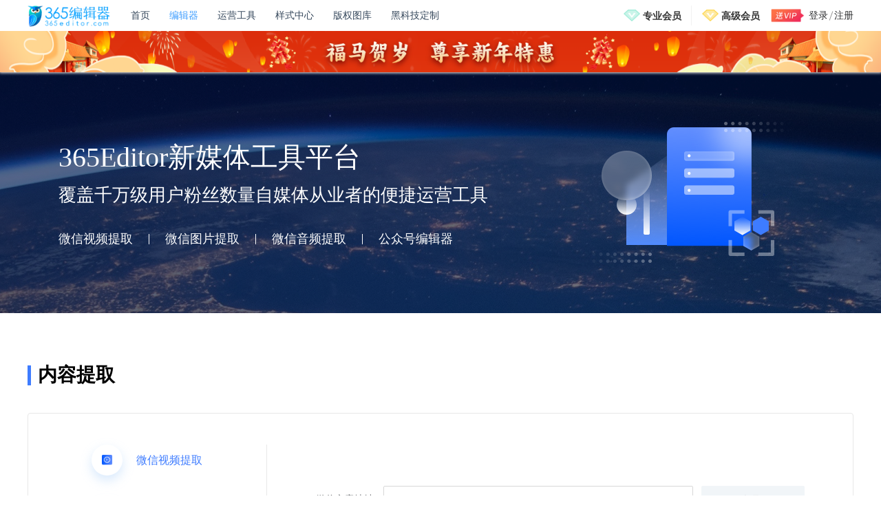

--- FILE ---
content_type: text/html; charset=UTF-8
request_url: https://www.365editor.com/toolsplatform
body_size: 8700
content:
<!DOCTYPE html>
<html lang="zh-cmn-Hans">

<head>
  <meta charset="utf-8">
  <title>365微信编辑器,打造国内领先的社交自媒体工具平台 - 365编辑器</title>
  <meta http-equiv="X-UA-Compatible" content="IE=10,chrome=1" />
  <meta name="viewport" contant="width=device-width, initial-scale=1">
  <meta name="Keywords" content="365微信编辑器平台,社交自媒体广告,社交自媒体工具平台">
  <meta name="Description" content="365编辑器是微梦领库旗下的一款微信内容编辑器,作为国内领先的移动社交营销集团,微梦以技术和资源为驱动,业务范围涵盖自媒体产业链服务及移动社交整合营销">
  <link href="/dist/images/favicon.ico" rel="icon" type="image/icon">
  <link rel="stylesheet" href="//at.alicdn.com/t/font_1028511_27u7gh9lw0t.css?version=7.7.7">
  <link rel="stylesheet" href="/javascript/lib/element-ui/lib/theme-chalk/index.css?version=7.7.7">
  <link rel="stylesheet" href="/style/css/public/public.css?version=7.7.7">
  <link rel="stylesheet" href="/style/css/pages/toolsplatform.css?version=7.7.7">

  <!-- 兼容移动设备展示 -->
  <script type="text/javascript">
    var iScale = 1;
    iScale = iScale / window.devicePixelRatio;
    document.write('<meta name="viewport" content="width=device-width,initial-scale=' + iScale + ',minimum-scale=' +
      iScale + ',maximum-scale=' + iScale + '" />');
    document.getElementsByTagName("html")[0].style.fontSize = document.documentElement.clientWidth / 16 + "px";
  </script>
</head>

<body>
  <!-- 组件 - 导航 -->
  <header>
  <div class="header-inner">
    <div class="h-left">
      <a href="/?f=d" class="logo">
        <img src="/images/logo.png" title="365编辑器" alt="365微信编辑器">
        <div class="logo-ts logo-ts-text">
          <span>拖到我的书签栏，收藏365编辑器</span>
        </div>
        <div class="logo-ts logo-ts-arrow">
          <img src="/images/topnav/logo_ts.png">
        </div>
      </a>
      <nav>
        <div class="n-item" stats-mark="首页">
          <a href="/home" target="_blank" title="365微信编辑器首页">首页</a>
        </div>
        <div class="n-item" data-nav="editor" stats-mark="编辑器">
          <a href="/" target="_blank" title="微信编辑器">编辑器</a>
        </div>


        <div class="n-item">
          <a href="javascript:;">运营工具</a>
          <ul>
            <!-- <li><a href="/hotpoint" target="_blank" stats-mark="热点日历">热点日历</a></li> -->
            <li><a href="/tool" target="_blank" stats-mark="常用工具">常用工具</a></li>
            <!-- <li><a href="//www.kolrank.com/monitor" target="_blank" stats-mark="水号监测" rel="nofollow"> 水号监测</a></li>
            <li><a href="//www.kolrank.com/" target="_blank" stats-mark="榜单" rel="nofollow">榜单</a></li> -->
            <li><a href="//www.rrxiu.net/home2?refer=365editor" target="_blank" stats-mark="H5制作"
                rel="nofollow">H5制作</a></li>
            <!-- <li><a href="/article" target="_blank" stats-mark="爆文">微信爆文</a></li> -->
            <li><a href="/toolsplatform" target="_blank" stats-mark="工具平台PV">工具平台</a></li>
            <!-- <li><a href="/commercial" target="_blank" stats-mark="商用图片点击PV"  >商用图片</a></li> -->
            <li><a href="https://izihun.com/?from=365editor" target="_blank">字魂网</a></li>
          </ul>
        </div>
        <div class="n-item">
          <a href="/material" stats-mark="样式中心" target="_blank">样式中心</a>
        </div>
        <div class="n-item" data-nav="information" stats-mark="内容中心">
          <a href="https://sc.365editor.com" target="_blank" title="微信编辑器内容中心">版权图库</a>
        </div>

        <div class="n-item item-technology" stats-mark="黑科技排版定制">
          <a href="/landingpage/technology" target="_blank">黑科技定制</a>
        </div>


        <!-- <div id="n-cpm" class="n-item" data-nav="cpm" stats-mark="365赚钱宝">
          <a target="_blank">365赚钱宝</a>
        </div> -->
        <!-- <div class="n-item item-shooting" style="width: 108px;white-space: nowrap;">
          <a href="/custom_shooting" target="_blank" stats-mark="365定制拍摄">365定制拍摄</a> -->
          <!-- <div class="n-item-tip"><label>NEW</label></div> -->
          <!-- <ul>
            <li><a href="/operation" target="_blank" stats-mark="原创文案服务PV">原创文案服务</a></li>
            <li><a href="/toolsplatform" target="_blank" stats-mark="工具平台PV">工具平台</a></li>
            <li><a href="/information" target="_blank">内容中心</a></li>
          </ul> -->
        <!-- </div> -->
        <div style="flex: 1;"></div>
        <div class="nav-vip">
          <div class="vip-item">
            <img src="/images/editor/vip_icon_common.png">
            <a href="/vip?act=0" target="_blank" stats-mark="专业-导航顶级按钮">专业会员</a>
            <div class="vip-content">
              <div class="vip-content-inner">
                <div class="vip-content-header">
                                                                        <a href="https://www.365editor.com/vip?act=0" target="_blank" stats-mark="专业-顶部banner">
                    <img src="//editor-statics.365editor.com/content/20210126/1611598053778929.png" alt="专业VIPbanner">
                  </a>
                                                                                                          </div>
                <div class="vip-content-detail">
                  <span>专业VIP专享超多特权</span>
                  <a href="/vip?t=detail" target="_blank" stats-mark="专业-顶部详细特权">详细特权</a>
                </div>
                <div class="vip-content-list">
                  <div class="list-item">
                    <div class="icon">
                      <img src="/images/topnav/vipcontent/01.png">
                    </div>
                    <div class="text">
                      <span>海量素材，实时更新</span>
                      <em>每日更新原创素材，VIP专属不限量</em>
                    </div>
                  </div>
                  <div class="list-item">
                    <div class="icon">
                      <img src="/images/topnav/vipcontent/02.png">
                    </div>
                    <div class="text">
                      <span>文章内容违规检测</span>
                      <em>一键检测文章敏感词，降低账号运营风险</em>
                    </div>
                  </div>
                  <div class="list-item">
                    <div class="icon">
                      <img src="/images/topnav/vipcontent/03.png">
                    </div>
                    <div class="text">
                      <span>协作功能</span>
                      <em>VIP获取协作功能，提高团队效率</em>
                    </div>
                  </div>
                  <div class="list-item">
                    <div class="icon">
                      <img src="/images/topnav/vipcontent/04.png">
                    </div>
                    <div class="text">
                      <span>页面无广告畅快分享</span>
                      <em>VIP分享文章底部可去除广告</em>
                    </div>
                  </div>
                  <div class="list-item">
                    <div class="icon">
                      <img src="/images/topnav/vipcontent/05.png">
                    </div>
                    <div class="text">
                      <span>支持发票报销</span>
                      <em>在线提交开票申请，报销无忧</em>
                    </div>
                  </div>
                </div>
                <div class="vip-content-tips">限时优惠升级VIP 每月低至7元</div>
                <a class="vip-content-button" href="/vip?act=0" target="_blank" stats-mark="专业-导航开通">开通专业会员</a>
              </div>
            </div>
          </div>

          <div class="vip-item" stats-mark="高级会员">
            <img src="/images/editor/vip_icon_company.png">
            <a href="/vip?act=1" target="_blank" stats-mark="高级-导航顶级按钮">高级会员</a>
            <div class="vip-content">
              <div class="vip-content-inner">
                <div class="vip-content-header">
                                                                                                            <a href="https://www.365editor.com/vip?act=1" target="_blank" stats-mark="高级-顶部banner">
                    <img src="//editor-statics.365editor.com/content/20210126/1611645315949788.png" alt="高级VIPbanner">
                  </a>
                                                                      </div>
                <div class="vip-content-detail" style="background: #F9D996;">
                  <span>高级VIP专享超多特权</span>
                  <a href="/vip?t=detail" target="_blank" stats-mark="高级-顶部详细特权">详细特权</a>
                </div>
                <div class="vip-content-list">
                  <div class="list-item">
                    <div class="icon" style="background: rgb(248, 220, 148,.4);">
                      <img src="/images/topnav/vipcontent/11.png">
                    </div>
                    <div class="text">
                      <span>海量素材，实时更新</span>
                      <em>每日更新原创素材，VIP专属不限量</em>
                    </div>
                  </div>
                  <div class="list-item">
                    <div class="icon" style="background: rgb(248, 220, 148,.4);">
                      <img src="/images/topnav/vipcontent/12.png">
                    </div>
                    <div class="text">
                      <span>会员高级功能特权</span>
                      <em>超大容量/导入多种格式内容/一键排版等</em>
                    </div>
                  </div>
                  <div class="list-item">
                    <div class="icon" style="background: rgb(248, 220, 148,.4);">
                      <img src="/images/topnav/vipcontent/13.png">
                    </div>
                    <div class="text">
                      <span>文章内容违规检测</span>
                      <em>一键检测文章敏感词，降低账号运营风险</em>
                    </div>
                  </div>
                  <div class="list-item">
                    <div class="icon" style="background: rgb(248, 220, 148,.4);">
                      <img src="/images/topnav/vipcontent/14.png">
                    </div>
                    <div class="text">
                      <span>公众号授权不限量</span>
                      <em>VIP授权微信公众号数量不限制</em>
                    </div>
                  </div>
                  <div class="list-item">
                    <div class="icon" style="background: rgb(248, 220, 148,.4);">
                      <img src="/images/topnav/vipcontent/15.png">
                    </div>
                    <div class="text">
                      <span>支持发票报销</span>
                      <em>在线提交开票申请，报销无忧</em>
                    </div>
                  </div>
                </div>
                <div class="vip-content-tips">开通年费VIP 免费领取千元礼包</div>
                <a class="vip-content-button" href="/vip?act=1" target="_blank" style="background: linear-gradient(177deg, #FFF1D4 0%, #F1B842 40%, #F1B842 100%);color: #303133;" stats-mark="高级-导航开通">开通高级会员</a>
              </div>
            </div>
          </div>
        </div>
      </nav>
    </div>

    <!-- 已登录状态 -->
        <div class="h-right h-nologin wrapper-dropdown-5">
      <img src="/images/login/vip_login.png" class="animated fadeInLeft">
      <div class="text">
        <span>登录</span>
        <em></em>
        <span>注册</span>
      </div>
      <ul class="dropdown" style="position: absolute;left: -16px;top: 45px;">
        <li style="list-style: none !important;"><a href="/share/notice/1wIn" target="_blank" class="dropdowna"><img src="/images/topnav/gift.jpg"
              style="margin-right:6px;width: 30px;">邀请有礼，免费送VIP</a></li>
      </ul>
    </div>
      </div>

  <div class="dialog-loginMsg display-none">
    <div class="inner">
      <div class='inner_header'>
        <span>安全提示</span>
      </div>
      <div class='inner_content'>
        <span>您的账号已在别处登录，如非本人操作</span>
        <span>请注意账号安全，及时修改密码</span>
        <span>重新登录后可正常使用</span>
      </div>
      <div class='inner_button'>
        <div class='still_login'>
          <span>现在登录</span>
        </div>
        <span class='close_button'>忽略</span>
      </div>

    </div>
  </div>

      <!-- 常用横通 -->
  <!-- <a class="traversal" href="/spring" target="_blank" stats-mark="横通点击pv">
    <div class="count-down-content">
      <div class="count-down-wrap">
        <div class="count-down-img" style="max-width: 86px;">
          <img src="http://editor-statics.365editor.com/content/20230329/168006029061534.png" alt="">
        </div>
        <div class="count-down-img" style="margin: 0 74px 0 34px;max-width: 520px;align-self: center;transform: translateX(235px)">
          <img src="http://editor-statics.365editor.com/content/20230329/1680057797885268.png" alt="">
        </div>
        <div class="count-down">
          <div class="tips" style="visibility: hidden;">
            <p>距今日活动还剩：</p>
          </div>
          <div class="time">
            <div class="time-number" style="visibility: hidden;">
              <p class="top-hour"></p><span>时</span><p class="top-minute"></p><span>分</span><p class="top-second"></p><span>秒</span><p class="top-millisecond"></p><span>毫秒</span>
            </div>
          </div>
        </div>
        <div class="count-down-img" style="margin-left: 42px;max-width: 88px;">
          <img src="http://editor-statics.365editor.com/content/20230329/1680060304964935.png" alt="">
        </div>
      </div>
    </div>
  </a> -->

  <!-- 横通 -->
  <a class="traversal" href="/vip?act=0" target="_blank" stats-mark="横通点击pv">
    <div class="ht-content">
      <!-- <div class="left-bg"></div> -->
      <div class="center"></div>
      <!-- <div class="right-bg"></div> -->
    </div>
  </a>

</header>

  <!-- 页面核心内容 -->
  <main id="app">
    <div class="header-banner">
      <div class="container" stats-projectpage="61">
        <div class="header-body">
          <p>365Editor新媒体工具平台</p>
          <span>覆盖千万级用户粉丝数量自媒体从业者的便捷运营工具</span>
          <ul>
            <li>微信视频提取</li>
            <li>微信图片提取</li>
            <li>微信音频提取</li>
            <li>公众号编辑器</li>
          </ul>
        </div>
      </div>
    </div>
    <div class="container">
      <div class="plat-title">
        <div>内容提取</div>
      </div>
      <div class="plat-tools">
        <ul class="plat-tools-left">
          <li class="active" stats-mark="工具平台-视频点击PV" @click.stop="clickToolsEvent($event,'video')">
            <div><img src="/images/pages/toolsplatform/tools-video.png" alt=""></div>
            <p>微信视频提取</p>
          </li>
          <li stats-mark="工具平台-图片点击PV" @click.stop="clickToolsEvent($event,'photo')" >
            <div><img src="/images/pages/toolsplatform/tools-photo.png" alt=""></div>
            <p>微信图片提取</p>
          </li>
          <li stats-mark="工具平台-音频点击PV" @click.stop="clickToolsEvent($event,'audio')">
            <div><img src="/images/pages/toolsplatform/tools-audio.png" alt=""></div>
            <p>微信音频提取</p>
          </li>
          <li stats-mark="" @click.stop="clickToolsEvent($event,'similar')">
            <div><img src="/images/pages/toolsplatform/xiangsijiance.png" alt=""></div>
            <p>文章相似度检测</p>
          </li>
          <li stats-mark="" @click.stop="clickToolsEvent($event,'replace')">
            <div><img src="/images/pages/toolsplatform/zhinenghuanci.png" alt=""></div>
            <p>文章智能换词</p>
          </li>
          <li stats-mark="" @click.stop="clickToolsEvent($event,'imgEdit')">
            <div><img src="/images/pages/toolsplatform/tupianbianji.png" alt=""></div>
            <p>在线图片编辑</p>
          </li>
        </ul>
        <div class="plat-tools-right" :style="{padding:(dialog.toolsImgEdit.visible?'0 50px':'0 70px')}">
          <!-- 微信视频模块 -->
          <div v-cloak class="dialog-tools" v-if="dialog.toolsWxVideo.visible" width="100%">
            <div class="dialog-inner">
              <div class="dialog-item">
                <span class="dialog-tools-title">微信文章地址：</span>
                <input type="text" v-model="dialog.toolsWxVideo.articleUrl" placeholder="">
                <button :class="{'active' : dialog.toolsWxVideo.articleUrl === '' ? false: true}" stats-mark="工具平台-视频提取PV" @click.stop="(dialog.toolsWxVideo.articleUrl !== '') && clickToolsDialogEvent($event, 'getVideo')">提取</button>
              </div>
              <div class="dialog-item" v-if="dialog.toolsWxVideo.urlsList.length != 0" v-for="item in dialog.toolsWxVideo.urlsList">
                <span class="dialog-tools-title">视频地址：</span>
                <input class="dialog-gray-input" type="text" v-model="item.src" :data-down-url="item.down_url" placeholder="">
                <button :class="{'active' : item.src === '' ? false: true, 'dialog-download': true}" stats-mark="工具平台-视频下载PV"  @click.stop="(item.src !== '') && clickToolsDialogEvent($event, 'downVideo', item.down_url)" >
                  <!-- <a :href="item.down_url" target="_blank" stats-mark="工具平台-视频下载PV">下载</a> -->
                  下载
                </button>
                <button :class="{'active' : item.src === '' ? false: true, 'dialog-copy': true}" stats-mark="工具平台-视频复制PV" @click.stop="(item.src !== '') && clickToolsDialogEvent($event, 'copyVideo')" >复制</button>
              </div>
              <div class="dialog-item" v-if="dialog.toolsWxVideo.urlsList.length === 0">
                <span class="dialog-tools-title">视频地址：</span>
                <input class="dialog-gray-input" type="text" disabled="disabled" placeholder="">
                <button class="dialog-download">下载</button>
                <button class="dialog-copy">复制</button>
              </div>
            </div>
            <div class="dialog-tip">
              <span @click.stop="clickToolsEvent($event,'videoTip')"><i class="iconfont icon-tishi"></i>点击此处查看帮助教程</span>
            </div>
          </div>
          <!-- 微信图片 -->
          <div v-cloak class="dialog-tools active" v-if="dialog.toolsWxPhoto.visible" width="100%">
            <div class="dialog-inner">
              <div class="dialog-item">
                <span class="dialog-tools-title">微信文章地址：</span>
                <input type="text" v-model="dialog.toolsWxPhoto.articleUrl" placeholder="">
                <button :class="{'active' : dialog.toolsWxPhoto.articleUrl === '' ? false: true}" stats-mark="工具平台-图片提取PV"  @click.stop="(dialog.toolsWxPhoto.articleUrl !== '') && clickToolsDialogEvent($event, 'getPhoto')">提取</button>
              </div>
              <div class="dialog-item dialog-item-photo">
                <div class="dialog-nophoto" v-if="dialog.toolsWxPhoto.photoList.length === 0">
                  <i class="iconfont icon-image"></i>
                </div>
                <ul class="dialog-photo" v-if="dialog.toolsWxPhoto.photoList.length !== 0">
                  <li v-for="(item, index) in dialog.toolsWxPhoto.photoList" @click.stop="clickToolsEvent($event,'choosePhoto')" :data-value="index">
                    <iframe :src="'/javascript/pages/custom/dialogs/image/wxPhoto.html?w=211&h=133&src='+item.src"  frameborder="0"></iframe>  
                    <div><span><i class="iconfont icon-selected"></i></span></div>
                  </li>
                </ul>
              </div>
            </div>
            <div class="dialog-tip dialog-photo-tip">
              <span @click.stop="clickToolsEvent($event,'photoTip')"><i class="iconfont icon-tishi"></i>点击此处查看帮助教程</span>
            </div>
            <div class="dialog-footer">
              <button :class="{'active' : dialog.toolsWxPhoto.chooseList.length === 0 ? false: true}" stats-mark="工具平台-图片选择下载PV" @click.stop="(dialog.toolsWxPhoto.chooseList.length !== 0) && clickToolsDialogEvent($event, 'downPhoto')">下载选中</button>
              <button :class="{'active' : dialog.toolsWxPhoto.photoList.length === 0 ? false: true}" stats-mark="工具平台-图片全部下载PV" @click.stop="(dialog.toolsWxPhoto.photoList.length !== 0) && clickToolsDialogEvent($event, 'downAllPhoto')">打包下载</button>
            </div>
          </div>
          <!-- 音频提取 -->
          <div v-cloak title="音乐/音频链接提取" class="dialog-tools" v-if="dialog.toolsWxAudio.visible" width="100%">
            <div class="dialog-inner">
              <div class="dialog-item">
                <span class="dialog-tools-title">微信文章地址：</span>
                <input type="text" v-model="dialog.toolsWxAudio.articleUrl" placeholder="">
                <button :class="{'active' : dialog.toolsWxAudio.articleUrl === '' ? false: true}" stats-mark="工具平台-音频提取PV" @click.stop="(dialog.toolsWxAudio.articleUrl !== '') && clickToolsDialogEvent($event, 'getAudio')">提取</button>
              </div>
              <div class="dialog-item" v-if="dialog.toolsWxAudio.urlsList.length != 0" v-for="item in dialog.toolsWxAudio.urlsList">
                <span class="dialog-tools-title">音乐音频地址：</span>
                <input class="dialog-gray-input" type="text" v-model="item.src" placeholder="">
                <button :class="{'active' : item.src === '' ? false: true, 'dialog-download': true}" stats-mark="工具平台-音频下载PV" @click.stop="(item.src !== '') && clickToolsDialogEvent($event, 'downVideo', item.src)">
                  <!-- <a :href="item.src" target="_blank">下载</a> -->
                  下载
                </button>
                <button :class="{'active' : item.src === '' ? false: true, 'dialog-copy': true}" stats-mark="工具平台-音频复制PV" @click.stop="(item.src !== '') && clickToolsDialogEvent($event, 'copyVideo')" >复制</button>
              </div>
              <div class="dialog-item" v-if="dialog.toolsWxAudio.urlsList.length == 0">
                <span class="dialog-tools-title">音乐音频地址：</span>
                <input class="dialog-gray-input" type="text" disabled="disabled" placeholder="">
                <button class="dialog-download">下载</button>
                <button class="dialog-copy">复制</button>
              </div>
            </div>
            <div class="dialog-tip">
              <span @click.stop="clickToolsEvent($event,'audioTip')"><i class="iconfont icon-tishi"></i>点击此处查看帮助教程</span>
            </div>
          </div>
          <!--在线图片编辑-->
          <div class="dialog-imgEdit" v-if="dialog.toolsImgEdit.visible" v-cloak>
            <ul>
              <li v-for="(item,index) in imgEditData" @click="renderIshejiDesign(item.url)">
                <img :src="item.src">
                <div>
                    <p>{{item.name}}</p>
                    <p>{{item.width}} x {{item.height}}px</p>
                </div>
              </li>
            </ul>
          </div>
        </div>
      </div>
      <div class="plat-title">
        <div>效率工具</div>
        <div>媒体服务</div>
      </div>
      <div class="plat-list">
        <ul>
          <li>
            <a href="/?f=gjpt" target="_blank" stats-mark="工具平台-公众号编辑PV">
              <p>公众号编辑</p>
              <img src="/images/pages/toolsplatform/gongzhonghao.png" alt="">
            </a>
          </li>
          <li>
            <a href="/operation" target="_blank" stats-mark="工具平台-文案服务PV">
              <p>文案服务</p>
              <img src="/images/pages/toolsplatform/wenan.png" alt="">
            </a>
          </li>
          <li>
            <a href="https://www.isheji.com/xinmeitilp.html/?utm_type=BD渠道&utm_source=BJQ&utm_page=xmtpt&utm_plan=gjpt&utm_unit=mftpbj&utm_keyword=47956" target="_blank" stats-mark="工具平台-免费图片编辑PV">
              <p>免费图片编辑</p>
              <img style="width: auto;" src="/images/pages/toolsplatform/gifbianji.png" alt="">
            </a>
          </li>
        </ul>
      </div>
    </div>
    <!-- 微信视频提取帮助教程 -->
    <el-dialog v-cloak title="帮助教程" class="dialog-tools" :visible.sync="dialog.toolsWxVideoTip.visible" width="500px">
      <div class="dialog-inner">
        <div class="dialog-item">
          <div class="tips"> 1、微信文章必须是以<em>http://mp.weixin.qq.com</em>开头的才可以。</div>
          <div class="tips"> 2、点击“提取”按钮，提取视频链接网址，复制、粘贴到微信公众平台。</div>
          <div class="tips"> 3、本提取功能，支持微信文章中有多个视频或者多个视频代码的文章。</div>
        </div>
      </div>
    </el-dialog>
    <!-- 微信图片提取帮助教程 -->
    <el-dialog v-cloak title="帮助教程" class="dialog-tools" :visible.sync="dialog.toolsWxPhotoTip.visible" width="500px">
      <div class="dialog-inner">
        <div class="dialog-item">
          <div class="tips"> 1、微信文章必须是以<em>http://mp.weixin.qq.com</em>开头的才可以。</div>
          <div class="tips"> 2、点击“提取"按钮，提取微信图文中的文章所有图片（封面、背景、内容图），首/次图文都可以。</div>
          <div class="tips"> 3、本提取功能，支持微信图文中含有多张图片的情况。</div>
          <div class="tips"> 4、图片提取后可以保存到电脑本地，然后上传使用。</div>
        </div>
      </div>
    </el-dialog>
    <!-- 音乐/音频链接提取帮助教程 -->
    <el-dialog v-cloak title="帮助教程" class="dialog-tools" :visible.sync="dialog.toolsWxAudioTip.visible" width="500px">
      <div class="dialog-inner">
        <div class="dialog-item">
          <div class="tips"> 1、微信文章必须是以<em>http://mp.weixin.qq.com</em>开头的才可以。</div>
          <div class="tips"> 2、复制:点击“提取"按钮，提取成功后可以复制该音频的链接直接打开</div>
          <div class="tips"> 3、下载:点击下载可以将音频内容下载到本地电脑</div>
        </div>
      </div>
    </el-dialog>
    <!-- 下载帮助 -->
    <el-dialog v-cloak title="下载帮助" class="dialog-tools" :visible.sync="dialog.toolsDownTip.visible" width="600px" @close="clickToolsDialogEvent($event, 'closeGoDownVideo')">
      <div class="dialog-inner">
        <div class="dialog-item">
          <div class="tips" style="line-height: 20px;margin-bottom: 9px;"><span> 1、点击确定后，将打开视频（或音频）新网页。</span><em style="color: #3E7CFF;float: left;"><span>点击视频（或音频）右下角</span><p><i></i><i></i><i></i></p></em><span>按钮后，</span><span>点击下载，即可将视频（或音频）保存至本地。</span></div>
          <div class="tips" style="line-height: 20px;"> 2、建议使用<em style="color: #3E7CFF;">谷歌浏览器</em>下载视频（或音频）。</div>
        </div>
        <button class="dialog-down-btn" @click.stop="clickToolsDialogEvent($event, 'goDownVideo')">确定</button>
      </div>
    </el-dialog>
  </main>

  <!-- 组件 - 底部 -->
  <!-- <footer>
  <div class="footer-inner">
    <div class="footer-top">
      <div class="product contact">
        <p class="hotline">产品介绍</p>
        <a href="/" target="_blank">微信编辑器</a>
        <a href="https://www.365editor.com/custom_shooting" target="_blank">定制拍摄</a>
        <a href="https://sc.365editor.com" target="_blank">版权图库</a>
        <a href="/education" target="_blank">教育版</a>
      </div>
      <div class="aboutus contact">
        <p class="hotline">关于我们</p>
        <a href="/about" target="_blank" rel="nofollow">公司介绍</a>
        <a href="/home" target="_blank">365编辑器首页</a>
        <a href="https://app.mokahr.com/social-recruitment/microdreams/44523" target="_blank">加入我们</a>
      </div>
      <div class="servicecenter contact">
        <p class="hotline">服务中心</p>
        <a href="//www.365editor.com/help" target="_blank">帮助中心</a>
      </div>
      <div class="contact">
        <p class="hotline">联系我们</p>
        <p>400-990-0611</p>
        <p><a href="mailto:zhangjian@microdreams.com" rel="nofollow">zhangjian@microdreams.com</a></p>
        <p>北京市朝阳区广渠路3号竞园5B栋</p>
        <a href="//wmcm.qiyukf.com/client?k=047bb8e122330a0f0ecaec916b1eb1a7&wp=1&robotShuntSwitch=1&robotId=162815"
          target="_blank" rel="nofollow">VIP专属客服</a>
      </div>
      <div class="qrcodes">
        <p>关注我们</p>
        <img src="/images/qr_aboutus.jpg" alt="">
      </div>
    </div> -->

    <!-- <div class="footer-bottom">
      <div class="record">
        <p>版权所有©北京饼干科技有限公司<a href="http://beian.miit.gov.cn" target="_blank" rel="nofollow">京ICP备18055658号-9</a> &nbsp;&nbsp;&nbsp;&nbsp;京ICP证151155号
        </p>
        <p>京公网安备 11010502030283号</p>
      </div>
    </div> -->

    <!-- <div class="footer-bottom">
      <div class="record">
        <p>版权所有©北京饼干科技有限公司</p>
        <div class="record-box">
          <a href="http://beian.miit.gov.cn" target="_blank" rel="nofollow">京ICP备18055658号-9</a>
          <a href="http://www.beian.gov.cn/portal/registerSystemInfo?recordcode=11010502049487" target="_blank" rel="nofollow">
            <div class="keep-record">
              <div>
                <img src="https://editor-user.365editor.com/69/34/3468034/1650970915437216.png" alt="">
              </div>
              <p>京公网安备 11010502049487号</p>
            </div>
          </a>
        </div>
      </div>
    </div>

  </div>
</footer> -->

<footer>
  <div class="footer-inner">
    <div class="footer-left">
      <img width="196px" src="http://editor-statics.365editor.com/content/20230306/1678069573448531.png" alt="">
      <div class="record">
        <p>版权所有©北京饼干科技有限公司</p>
        <a style="display: block;margin: 10px 0;" href="http://beian.miit.gov.cn" target="_blank" rel="nofollow">京ICP备18055658号-9</a>
        <div class="record-box">
          <a href="http://www.beian.gov.cn/portal/registerSystemInfo?recordcode=11010502049487" target="_blank" rel="nofollow">
          <div class="keep-record">
            <img src="https://editor-user.365editor.com/69/34/3468034/1650970915437216.png" alt="">
            <p>京公网安备 11010502049487号</p>
          </div>
          </a>
        </div>
      </div>
    </div>
    <div class="line"></div>
    <div class="footer-right">
      <div class="footer-right-top">
        <div class="product contact" style="margin-left: 0;">
          <p>产品介绍</p>
          <a href="/" target="_blank">微信编辑器</a>
          <!-- <a href="https://www.365editor.com/custom_shooting" target="_blank">定制拍摄</a> -->
          <a href="https://sc.365editor.com" target="_blank">版权图库</a>
          <a href="/education" target="_blank">教育版</a>
        </div>
        <div class="characteristic contact">
          <p>特色功能</p>
          <a href="https://ai.365editor.com/" target="_blank">智能写作</a>
          <a href="/toolsplatform" target="_blank">内容提取</a>
          <a href="/replaceword" target="_blank">智能换词</a>
          <a href="/similar" target="_blank">文章检测</a>
        </div>
        <div class="characteristic contact">
          <p>扩展功能</p>
          <a href="https://www.aippt.cn/template/" target="_blank">AI一键生成模板</a>
          <a href="https://www.aippt.cn/template/ppt/" target="_blank">PPT模板</a>
          <a href="https://www.aippt.cn/template/word/" target="_blank">word模板</a>
          <a href="https://www.aippt.cn/template/excel/" target="_blank">excel模板</a>
        </div>
        <div class="aboutus contact">
          <p>关于我们</p>
          <a href="/about" target="_blank" rel="nofollow">公司介绍</a>
          <a href="/home" target="_blank">365编辑器首页</a>
          <a href="//www.365editor.com/help" target="_blank">帮助中心</a>
          <a href="https://app.mokahr.com/social-recruitment/microdreams/44523" target="_blank">加入我们</a>
        </div>
        <div class="contactus contact">
          <p>联系我们</p>
          <span>400-990-0611</span>
          <a href="mailto:zhangjian@microdreams.com" rel="nofollow">zhangjian@microdreams.com</a>
          <span>北京市朝阳区广渠路3号竞园5B栋</span>
          <!-- <a href="//wmcm.qiyukf.com/client?k=047bb8e122330a0f0ecaec916b1eb1a7&wp=1&robotShuntSwitch=1&robotId=162815"
            target="_blank" rel="nofollow">在线客服</a> -->
        </div>
        <div class="feedback">
          <img src="http://editor-statics.365editor.com/content/20230306/1678072679899176.png" alt="">
          <p style="margin-top: 7px;">问题反馈咨询</p>
        </div>
      </div>
      <div class="right-line"></div>
      <div class="footer-right-bottom">
        <div class="scancode">
          <img src="http://editor-statics.365editor.com/content/20230306/1678081618117120.png" alt="">
          <p>365编辑器</p>
        </div>
        <div class="scancode">
          <img src="http://editor-statics.365editor.com/content/20230307/1678158793756137.png" alt="">
          <p>365编辑器助手</p>
        </div>
        <div class="scancode">
          <img src="http://editor-statics.365editor.com/content/20230306/167808165779208.png" alt="">
          <p>视频号</p>
        </div>
        <div class="scancode">
          <img src="http://editor-statics.365editor.com/content/20230306/1678081679502050.png" alt="">
          <p>微博</p>
        </div>
        <div class="scancode">
          <img src="http://editor-statics.365editor.com/content/20230306/1678081697859675.png" alt="">
          <p>小红书</p>
        </div>
        <div class="scancode">
          <img src="http://editor-statics.365editor.com/content/20230306/1678081710807618.png" alt="">
          <p>B站</p>
        </div>
      </div>
    </div>
  </div>
</footer>

  <!-- 依赖库 -->
  <script src="/javascript/lib/jquery.min.js?version=7.7.7"></script>
  <script src="/javascript/lib/vue.min.js?version=7.7.7"></script>
  <script src="/javascript/lib/element-ui/lib/index.js?version=7.7.7"></script>
  <script src="/javascript/lib/zeroclipboard/dist/ZeroClipboard.min.js"></script>
  <script src="/javascript/public/tools.js?version=7.7.7"></script>
  <script src="/javascript/public/common.js?version=7.7.7"></script>
  <script src="/javascript/public/statistics.js?version=7.7.7"></script>
  <script src="/javascript/public/statsdata.js?version=7.7.7"></script>
  <script src="/javascript/public/topnav.js?version=7.7.7"></script>
  <script src="/javascript/public/login.js?version=7.7.7"></script>

  <script src="/javascript/pages/toolsplatform.js?version=7.7.7"></script>

</body>

</html>

--- FILE ---
content_type: text/css
request_url: https://at.alicdn.com/t/font_1028511_27u7gh9lw0t.css?version=7.7.7
body_size: 49516
content:
@font-face {font-family: "iconfont";
  src: url('//at.alicdn.com/t/font_1028511_27u7gh9lw0t.eot?t=1607590967754'); /* IE9 */
  src: url('//at.alicdn.com/t/font_1028511_27u7gh9lw0t.eot?t=1607590967754#iefix') format('embedded-opentype'), /* IE6-IE8 */
  url('[data-uri]') format('woff2'),
  url('//at.alicdn.com/t/font_1028511_27u7gh9lw0t.woff?t=1607590967754') format('woff'),
  url('//at.alicdn.com/t/font_1028511_27u7gh9lw0t.ttf?t=1607590967754') format('truetype'), /* chrome, firefox, opera, Safari, Android, iOS 4.2+ */
  url('//at.alicdn.com/t/font_1028511_27u7gh9lw0t.svg?t=1607590967754#iconfont') format('svg'); /* iOS 4.1- */
}

.iconfont {
  font-family: "iconfont" !important;
  font-size: 16px;
  font-style: normal;
  -webkit-font-smoothing: antialiased;
  -moz-osx-font-smoothing: grayscale;
}

.icon-lijishiyong:before {
  content: "\e749";
}

.icon-fuzhi2:before {
  content: "\e747";
}

.icon-qianbao1:before {
  content: "\e746";
}

.icon-arrowTop-fill:before {
  content: "\e745";
}

.icon-chenggong:before {
  content: "\e743";
}

.icon-weixin5:before {
  content: "\e744";
}

.icon-zhifubao3:before {
  content: "\e742";
}

.icon-weibo:before {
  content: "\e740";
}

.icon-qq-icon:before {
  content: "\e741";
}

.icon-youshuangjiantou:before {
  content: "\e73e";
}

.icon-xiashuangjiantou:before {
  content: "\e73f";
}

.icon-jiance:before {
  content: "\e73d";
}

.icon-tongguo:before {
  content: "\e73b";
}

.icon-weigui:before {
  content: "\e737";
}

.icon-tousu:before {
  content: "\e736";
}

.icon-jia1:before {
  content: "\e735";
}

.icon-jian1:before {
  content: "\e734";
}

.icon-duanxin:before {
  content: "\e730";
}

.icon-mima2:before {
  content: "\e731";
}

.icon-yanzhengma2:before {
  content: "\e732";
}

.icon-shouji3:before {
  content: "\e733";
}

.icon-zhengque:before {
  content: "\e72f";
}

.icon-qqkongjian:before {
  content: "\e72e";
}

.icon-fenxiang:before {
  content: "\e721";
}

.icon-kefu:before {
  content: "\e722";
}

.icon-bianji1:before {
  content: "\e723";
}

.icon-meirigengxin:before {
  content: "\e725";
}

.icon-rili:before {
  content: "\e726";
}

.icon-shanchu3:before {
  content: "\e727";
}

.icon-qianbao:before {
  content: "\e729";
}

.icon-yulan1:before {
  content: "\e72a";
}

.icon-yongjiulianjie:before {
  content: "\e72b";
}

.icon-wenhao4:before {
  content: "\e72c";
}

.icon-wenhao1:before {
  content: "\e720";
}

.icon-close:before {
  content: "\e71f";
}

.icon-neirongfenxiao:before {
  content: "\e71b";
}

.icon-guanggao1:before {
  content: "\e71c";
}

.icon-huiyuanfenxiao:before {
  content: "\e71d";
}

.icon-shouye:before {
  content: "\e71e";
}

.icon-home:before {
  content: "\e71a";
}

.icon-remen1:before {
  content: "\e719";
}

.icon-arrow-circle-right:before {
  content: "\e714";
}

.icon-wangzhangaikuangzhuanhuan:before {
  content: "\e678";
}

.icon-baidu:before {
  content: "\e6f7";
}

.icon-redian1:before {
  content: "\e6f9";
}

.icon-zhifubao2:before {
  content: "\e67a";
}

.icon-wsmp-openuser:before {
  content: "\e67b";
}

.icon-rili1:before {
  content: "\e698";
}

.icon-suqiangxiansuo:before {
  content: "\e6ab";
}

.icon-weibiaoti3:before {
  content: "\e6b4";
}

.icon-neirong1:before {
  content: "\e70a";
}

.icon-you:before {
  content: "\e70b";
}

.icon-sucaiguanli:before {
  content: "\e70c";
}

.icon-zuoyoujiantou-copy-copy-copy:before {
  content: "\e70d";
}

.icon-ic_today_px:before {
  content: "\e8ff";
}

.icon-weixin4:before {
  content: "\e7b4";
}

.icon-tiyanyouhua:before {
  content: "\e70f";
}

.icon-shalou:before {
  content: "\e710";
}

.icon-zhedie:before {
  content: "\e711";
}

.icon-lishi1:before {
  content: "\e712";
}

.icon-zhankai:before {
  content: "\e713";
}

.icon-lishi:before {
  content: "\e715";
}

.icon-jiaodian:before {
  content: "\e716";
}

.icon-chaxun:before {
  content: "\e717";
}

.icon-redian:before {
  content: "\e718";
}

.icon-image:before {
  content: "\e674";
}

.icon-design:before {
  content: "\e675";
}

.icon-duihao11:before {
  content: "\e605";
}

.icon-duihao2:before {
  content: "\e676";
}

.icon-checked:before {
  content: "\e677";
}

.icon-kuang:before {
  content: "\e679";
}

.icon-upload:before {
  content: "\e60b";
}

.icon-tishi:before {
  content: "\e608";
}

.icon-add2:before {
  content: "\e606";
}

.icon-charudaozhengwen:before {
  content: "\e680";
}

.icon-meishi:before {
  content: "\e67c";
}

.icon-yingshikuai:before {
  content: "\e67e";
}

.icon-cate:before {
  content: "\e67f";
}

.icon-zan:before {
  content: "\e681";
}

.icon-bianji:before {
  content: "\e60c";
}

.icon-yuedu:before {
  content: "\e682";
}

.icon-articles:before {
  content: "\e6b0";
}

.icon-jiantou:before {
  content: "\e683";
}

.icon-jiantou-left:before {
  content: "\e684";
}

.icon-fenlei:before {
  content: "\e686";
}

.icon-shexiangsheying:before {
  content: "\e687";
}

.icon-sousuo1:before {
  content: "\e688";
}

.icon-wrd:before {
  content: "\e689";
}

.icon-yuedu1:before {
  content: "\e6ca";
}

.icon-shenghuo:before {
  content: "\e68a";
}

.icon-qinggan:before {
  content: "\e7aa";
}

.icon-lvhang:before {
  content: "\e68b";
}

.icon-dongtai:before {
  content: "\e68c";
}

.icon-zanwusousuojieguo:before {
  content: "\e68d";
}

.icon-icon_redian:before {
  content: "\e68f";
}

.icon-icon_lvyou:before {
  content: "\e690";
}

.icon-icon_jiaoyu:before {
  content: "\e691";
}

.icon-icon_yaowen:before {
  content: "\e692";
}

.icon-icon_bagua:before {
  content: "\e693";
}

.icon-icon_shenghuo:before {
  content: "\e694";
}

.icon-icon_caijing:before {
  content: "\e695";
}

.icon-icon_zatan:before {
  content: "\e696";
}

.icon-daohanggouwuche:before {
  content: "\e697";
}

.icon-tupian1:before {
  content: "\e6b3";
}

.icon-remen:before {
  content: "\e699";
}

.icon-zuixin1:before {
  content: "\e69b";
}

.icon-chevron-copy-copy-copy-copy:before {
  content: "\e69c";
}

.icon-sousuo2:before {
  content: "\e69d";
}

.icon-shanchu1:before {
  content: "\e69e";
}

.icon-shejiyishu:before {
  content: "\e69f";
}

.icon-guanbi2:before {
  content: "\e6a0";
}

.icon-dianji:before {
  content: "\e6a1";
}

.icon-xiala:before {
  content: "\e6a2";
}

.icon-fenlei1:before {
  content: "\e6a4";
}

.icon-shoucang1:before {
  content: "\e6a5";
}

.icon-daoru:before {
  content: "\e6a6";
}

.icon-redu1:before {
  content: "\e6a7";
}

.icon-xing:before {
  content: "\e6a8";
}

.icon-sucai1:before {
  content: "\e6a9";
}

.icon-shoucang2:before {
  content: "\e6aa";
}

.icon-shoucang11:before {
  content: "\e6ac";
}

.icon-cart11:before {
  content: "\e6ad";
}

.icon-cart1:before {
  content: "\e6ae";
}

.icon-xialajiantou-:before {
  content: "\e6af";
}

.icon-shouqijiantou-:before {
  content: "\e6b1";
}

.icon-shuaxin:before {
  content: "\e6b2";
}

.icon-like-line:before {
  content: "\e6b5";
}

.icon-tubiao1:before {
  content: "\e6b6";
}

.icon-zhuanlianfuwu:before {
  content: "\e6b7";
}

.icon-xingtaiduICON_sousuo--:before {
  content: "\e6b8";
}

.icon-yanzhengma1:before {
  content: "\e6b9";
}

.icon-mima1:before {
  content: "\e6ba";
}

.icon-shouji1:before {
  content: "\e6bb";
}

.icon-duanxinyanzhengma:before {
  content: "\e6bc";
}

.icon-querenmima:before {
  content: "\e6bd";
}

.icon-xiazai:before {
  content: "\e6be";
}

.icon-jiantou1:before {
  content: "\e6bf";
}

.icon-jiantou-copy-copy:before {
  content: "\e6c0";
}

.icon-wenhao2:before {
  content: "\e6c1";
}

.icon-zhifubao1:before {
  content: "\e6c2";
}

.icon-shengyushichang:before {
  content: "\e6c3";
}

.icon-cha1:before {
  content: "\e6c4";
}

.icon-xiazai1:before {
  content: "\e6c5";
}

.icon-shangchuan:before {
  content: "\e6c6";
}

.icon-taocanshezhi:before {
  content: "\e6c7";
}

.icon-xiazai2:before {
  content: "\e77f";
}

.icon-weixin3:before {
  content: "\e6c8";
}

.icon-tijiao:before {
  content: "\e6c9";
}

.icon-tijiao1:before {
  content: "\e6cb";
}

.icon-iconfontlianjie:before {
  content: "\e6cc";
}

.icon-tupian2:before {
  content: "\e6cd";
}

.icon-liebiao:before {
  content: "\e6ce";
}

.icon-svg36:before {
  content: "\e849";
}

.icon-v1:before {
  content: "\e6cf";
}

.icon-iconfontdianhua:before {
  content: "\e6d0";
}

.icon-iconfonticonfontweibo:before {
  content: "\e6d1";
}

.icon-wenhao3:before {
  content: "\e72d";
}

.icon-shouyi:before {
  content: "\e9cb";
}

.icon-icon:before {
  content: "\e6d2";
}

.icon-jiahao01:before {
  content: "\e6d3";
}

.icon-geren:before {
  content: "\e6d4";
}

.icon-neirong:before {
  content: "\e6d5";
}

.icon-ren:before {
  content: "\e6d6";
}

.icon-umidd17:before {
  content: "\e6d7";
}

.icon-xiaoxi:before {
  content: "\e996";
}

.icon-fanhui:before {
  content: "\e6d8";
}

.icon-tanhao:before {
  content: "\e793";
}

.icon-vip:before {
  content: "\e6dc";
}

.icon-fenxiangweixin:before {
  content: "\e6d9";
}

.icon-v:before {
  content: "\e6da";
}

.icon-zhuye:before {
  content: "\e6db";
}

.icon-icon-text-fn-newlybuild:before {
  content: "\e6dd";
}

.icon-sousuo21:before {
  content: "\e6de";
}

.icon-fapiao:before {
  content: "\e704";
}

.icon-liebiao1:before {
  content: "\e6df";
}

.icon-sousuo3:before {
  content: "\e6e0";
}

.icon-youxiang:before {
  content: "\e6e1";
}

.icon-huiyuan:before {
  content: "\e6e2";
}

.icon-anquan:before {
  content: "\e6e3";
}

.icon-guanggao:before {
  content: "\e6e4";
}

.icon-nan:before {
  content: "\e6e5";
}

.icon-xiaofeizonglan:before {
  content: "\e6e6";
}

.icon-youjian:before {
  content: "\e6e7";
}

.icon-jiesuan:before {
  content: "\e6e8";
}

.icon-wodeneironganli:before {
  content: "\e6e9";
}

.icon-unie644:before {
  content: "\e6ea";
}

.icon-nv:before {
  content: "\e73c";
}

.icon-jiashouyiicon:before {
  content: "\e6eb";
}

.icon-shouji2:before {
  content: "\e6ec";
}

.icon-jiesuan-:before {
  content: "\e6ed";
}

.icon-yuan:before {
  content: "\e6ee";
}

.icon-yaoqing:before {
  content: "\e6ef";
}

.icon-xiaofei:before {
  content: "\e6f0";
}

.icon-icon1:before {
  content: "\e6f1";
}

.icon-qunfaweixin:before {
  content: "\e6f2";
}

.icon-bp-:before {
  content: "\e75e";
}

.icon-weibiaoti-:before {
  content: "\e6f3";
}

.icon-icon-:before {
  content: "\e6f4";
}

.icon-xuanzhongzhuangtai:before {
  content: "\e6f5";
}

.icon-shouquan:before {
  content: "\e6f6";
}

.icon-baocunbuju:before {
  content: "\e6fa";
}

.icon-review:before {
  content: "\e6fb";
}

.icon-tupianxianxing:before {
  content: "\e6fc";
}

.icon-upload1:before {
  content: "\e6fd";
}

.icon-baocun1:before {
  content: "\e6fe";
}

.icon-773bianjiqi_dayin:before {
  content: "\e6ff";
}

.icon-zhifeiji:before {
  content: "\e700";
}

.icon-fuzhi1:before {
  content: "\e701";
}

.icon-shanchu2:before {
  content: "\e702";
}

.icon-daoru1:before {
  content: "\e703";
}

.icon-shoucang3:before {
  content: "\e78c";
}

.icon-css:before {
  content: "\e705";
}

.icon-html:before {
  content: "\e706";
}

.icon-js:before {
  content: "\e707";
}

.icon-js-code:before {
  content: "\e708";
}

.icon-copy:before {
  content: "\e709";
}

.icon-check:before {
  content: "\e668";
}

.icon-iconfont707:before {
  content: "\e612";
}

.icon-jia2:before {
  content: "\e61a";
}

.icon-xueyuan2:before {
  content: "\e614";
}

.icon-selected:before {
  content: "\e601";
}

.icon-xiegang:before {
  content: "\e68e";
}

.icon-add:before {
  content: "\e61b";
}

.icon-weixin2:before {
  content: "\e669";
}

.icon-jian2:before {
  content: "\e66a";
}

.icon-arrow-right:before {
  content: "\e603";
}

.icon-xiala-copy:before {
  content: "\e66b";
}

.icon-qq1:before {
  content: "\e66c";
}

.icon-success_toast:before {
  content: "\e66d";
}

.icon-zhifubao:before {
  content: "\e670";
}

.icon-tubiaozhizuomoban:before {
  content: "\e671";
}

.icon-jian:before {
  content: "\e672";
}

.icon-caidan:before {
  content: "\e673";
}

.icon-add1:before {
  content: "\e604";
}

.icon-phone_ic:before {
  content: "\e6f8";
}

.icon-jia:before {
  content: "\e738";
}

.icon-tupianwenzhang:before {
  content: "\e739";
}

.icon-cha:before {
  content: "\e73a";
}

.icon-gantanhao1:before {
  content: "\e685";
}

.icon-weixin1:before {
  content: "\e667";
}

.icon-yijiandenglu:before {
  content: "\e67d";
}

.icon-cuo:before {
  content: "\e611";
}

.icon-tubiao:before {
  content: "\e66f";
}

.icon-wodefenxiao:before {
  content: "\e66e";
}

.icon-dui:before {
  content: "\e610";
}

.icon-lianjie:before {
  content: "\e664";
}

.icon-shengcheng:before {
  content: "\e665";
}

.icon-baocun:before {
  content: "\e666";
}

.icon-hot:before {
  content: "\e663";
}

.icon-tupianwenzhangchucunzhiziyoufuwuqi:before {
  content: "\e65a";
}

.icon-lingchengbenyanfa:before {
  content: "\e65b";
}

.icon-zhuanshuguanjiaQQ:before {
  content: "\e65c";
}

.icon-wufengneiqianqiyefabuhoutai:before {
  content: "\e65d";
}

.icon-xiaoshizhuanshujishuzhichi:before {
  content: "\e65e";
}

.icon-zhuanshukefuzhichi:before {
  content: "\e65f";
}

.icon-zhuanxiangkuaixian:before {
  content: "\e660";
}

.icon-hailiangsucaibanquan:before {
  content: "\e661";
}

.icon-gantanhao:before {
  content: "\e60f";
}

.icon-new:before {
  content: "\e659";
}

.icon-shengchengchangtu:before {
  content: "\e658";
}

.icon-alipay:before {
  content: "\e662";
}

.icon-play:before {
  content: "\e657";
}

.icon-stop:before {
  content: "\e609";
}

.icon-renminbi:before {
  content: "\e602";
}

.icon-goumailiang:before {
  content: "\e655";
}

.icon-huoquyuantu:before {
  content: "\e60e";
}

.icon-shangchuantupian:before {
  content: "\e656";
}

.icon-baocuncaogao:before {
  content: "\e654";
}

.icon-duanhouju:before {
  content: "\e64e";
}

.icon-pianyi:before {
  content: "\e64f";
}

.icon-duanqianju:before {
  content: "\e650";
}

.icon-suofang:before {
  content: "\e651";
}

.icon-toumingdu:before {
  content: "\e652";
}

.icon-xuanzhuan:before {
  content: "\e653";
}

.icon-iccaretdown:before {
  content: "\e607";
}

.icon-yulan:before {
  content: "\e64d";
}

.icon-xiajiantou2:before {
  content: "\e724";
}

.icon-window-maximize:before {
  content: "\f157";
}

.icon-gouwucheman:before {
  content: "\e600";
}

.icon-tuichu:before {
  content: "\e60d";
}

.icon-window-restore:before {
  content: "\f159";
}

.icon-wenhao:before {
  content: "\e728";
}

.icon-weixin:before {
  content: "\e893";
}

.icon-duihao1:before {
  content: "\e619";
}

.icon-set:before {
  content: "\e64c";
}

.icon-sync:before {
  content: "\e613";
}

.icon-users:before {
  content: "\e7a8";
}

.icon-tianxie:before {
  content: "\e64b";
}

.icon-saoma:before {
  content: "\e69a";
}

.icon-xinlang:before {
  content: "\e62a";
}

.icon-qq:before {
  content: "\e62b";
}

.icon-duihao:before {
  content: "\e625";
}

.icon-guanbi1:before {
  content: "\e60a";
}

.icon-guanbi:before {
  content: "\e61e";
}

.icon-huizhenshuxie:before {
  content: "\e70e";
}

.icon-uparrow-top:before {
  content: "\e88f";
}

.icon-uparrow-right:before {
  content: "\e890";
}

.icon-uparrow-left:before {
  content: "\e891";
}

.icon-huiyuantequan:before {
  content: "\e64a";
}

.icon-tongzhi:before {
  content: "\e647";
}

.icon-wodeqianbao:before {
  content: "\e648";
}

.icon-yaoqinghaoyou:before {
  content: "\e649";
}

.icon-gerenxinxi:before {
  content: "\e646";
}

.icon-moban:before {
  content: "\e645";
}

.icon-fukuanwancheng:before {
  content: "\e640";
}

.icon-xufeiwancheng:before {
  content: "\e641";
}

.icon-xueyuan:before {
  content: "\e642";
}

.icon-xufei:before {
  content: "\e643";
}

.icon-zhengbangaoku:before {
  content: "\e644";
}

.icon-yigoumai:before {
  content: "\e63e";
}

.icon-shoucang:before {
  content: "\e63f";
}

.icon-sousuo:before {
  content: "\e6a3";
}

.icon-redianrili:before {
  content: "\e63d";
}

.icon-youjiantou:before {
  content: "\f15a";
}

.icon-xiajiantou:before {
  content: "\e63c";
}

.icon-shangjiantou:before {
  content: "\f15b";
}

.icon-juzhong:before {
  content: "\e634";
}

.icon-jiacu:before {
  content: "\e635";
}

.icon-liangduanduiqi:before {
  content: "\e636";
}

.icon-zuoduiqi:before {
  content: "\e637";
}

.icon-xiahuaxian:before {
  content: "\e638";
}

.icon-youduiqi:before {
  content: "\e639";
}

.icon-shezhishanchuxian:before {
  content: "\e63a";
}

.icon-zitiqingxie:before {
  content: "\e63b";
}

.icon-shouji:before {
  content: "\e631";
}

.icon-mima:before {
  content: "\e632";
}

.icon-yanzhengma:before {
  content: "\e633";
}

.icon-changyong:before {
  content: "\e630";
}

.icon-baocunmoban:before {
  content: "\e615";
}

.icon-anquanshezhi:before {
  content: "\e616";
}

.icon-daoruwenzhang:before {
  content: "\e617";
}

.icon-fuzhi:before {
  content: "\e618";
}

.icon-kaifapiao:before {
  content: "\e61c";
}

.icon-redu:before {
  content: "\e61d";
}

.icon-qingchugeshi:before {
  content: "\e61f";
}

.icon-shouquanguanli:before {
  content: "\e620";
}

.icon-shanchu:before {
  content: "\e621";
}

.icon-sucai:before {
  content: "\e622";
}

.icon-renwu:before {
  content: "\e623";
}

.icon-caogao:before {
  content: "\e624";
}

.icon-tupian:before {
  content: "\e626";
}

.icon-wenzhangyulan:before {
  content: "\e627";
}

.icon-yidong:before {
  content: "\e628";
}

.icon-yijianpaiban:before {
  content: "\e629";
}

.icon-zuixin:before {
  content: "\e62c";
}

.icon-shezhisucaiyangshi:before {
  content: "\e62d";
}

.icon-wodeneirong:before {
  content: "\e62e";
}

.icon-denglutouxiang:before {
  content: "\e62f";
}



--- FILE ---
content_type: text/css
request_url: https://www.365editor.com/style/css/public/public.css?version=7.7.7
body_size: 27957
content:
@import "//at.alicdn.com/t/c/font_1028511_rwdr97fbw88.css";footer .footer-inner{margin-left:auto;margin-right:auto}header .header-inner:before,header .header-inner .h-islogin .login .login-personal .personal-inner .inner-content:before,footer .footer-inner:before,header .header-inner:after,header .header-inner .h-islogin .login .login-personal .personal-inner .inner-content:after,footer .footer-inner:after{content:"";display:table}header .header-inner:after,header .header-inner .h-islogin .login .login-personal .personal-inner .inner-content:after,footer .footer-inner:after{clear:both}footer{-webkit-box-sizing:border-box;-moz-box-sizing:border-box;box-sizing:border-box}html{font-family:sans-serif;-ms-text-size-adjust:100%;-webkit-text-size-adjust:100%;overflow-y:auto;-webkit-overflow-scrolling:touch}body{margin:0;font-size:14px;line-height:1.5;color:#333;background-color:#fff}article,aside,details,figcaption,figure,footer,header,hgroup,main,nav,section,summary{display:block}audio,canvas,progress,video{display:inline-block;vertical-align:baseline}audio:not([controls]){display:none;height:0}[hidden],template{display:none}a{background:transparent;text-decoration:none;color:#08c}a:active,a:hover{outline:0}a:hover{color:#069}abbr[title]{border-bottom:1px dotted}b,strong{font-weight:bold}dfn{font-style:italic}mark{background:#ff0;color:#000}small{font-size:80%}sub,sup{font-size:75%;line-height:0;position:relative;vertical-align:baseline}sup{top:-0.5em}sub{bottom:-0.25em}img{border:0;vertical-align:middle}svg:not(:root){overflow:hidden}hr{-moz-box-sizing:content-box;box-sizing:content-box;height:0}pre{white-space:pre;white-space:pre-wrap;word-wrap:break-word}code,kbd,pre,samp{font-family:monospace, monospace;font-size:1em}button,input,optgroup,select,textarea{color:inherit;font:inherit;margin:0}button{overflow:visible}button,select{text-transform:none}button,html input[type="button"],input[type="reset"],input[type="submit"]{-webkit-appearance:button;cursor:pointer}button[disabled],html input[disabled]{cursor:default}button::-moz-focus-inner,input::-moz-focus-inner{border:0;padding:0}input{line-height:normal}input[type="checkbox"],input[type="radio"]{box-sizing:border-box;padding:0}input[type="number"]::-webkit-inner-spin-button,input[type="number"]::-webkit-outer-spin-button{height:auto}input[type="search"]{-webkit-appearance:textfield;-moz-box-sizing:content-box;-webkit-box-sizing:content-box;box-sizing:content-box}input[type="search"]::-webkit-search-cancel-button,input[type="search"]::-webkit-search-decoration{-webkit-appearance:none}fieldset{border:1px solid #c0c0c0;margin:0 2px;padding:0.35em 0.625em 0.75em}legend{border:0;padding:0}textarea{overflow:auto;resize:vertical}optgroup{font-weight:bold}table{border-collapse:collapse;border-spacing:0}td,th{padding:0}h1,h2,h3,h4,h5,h6,p,figure,form,blockquote{margin:0}ul,ol,li,dl,dd{margin:0;padding:0}ul,ol{list-style:none outside none}h1,h2,h3{font-weight:normal}h1{font-size:21px}h2{font-size:18.2px}h3{font-size:16.38px}h4{font-size:14px}h5,h6{font-size:11.9px;text-transform:uppercase}input:-moz-placeholder,textarea:-moz-placeholder{color:#ccc}input::-moz-placeholder,textarea::-moz-placeholder{color:#ccc}input:-ms-input-placeholder,textarea:-ms-input-placeholder{color:#ccc}input::-webkit-input-placeholder,textarea::-webkit-input-placeholder{color:#ccc}*{-webkit-font-smoothing:antialiased;font-family:"PingFang SC", "Lantinghei SC", "Open Sans", Arial, "Hiragino Sans GB", "Microsoft YaHei", "微软雅黑", "STHeiti", "WenQuanYi Micro Hei", SimSun, sans-serif}h1{font-size:20px}h2{font-size:18px}h3{font-size:16px}::-webkit-scrollbar{width:6px;height:6px;background:#f1f1f1}::-webkit-scrollbar-thumb{border-radius:5px;-webkit-box-shadow:inset 0 0 5px rgba(0,0,0,0.2);background:rgba(0,0,0,0.2)}::-webkit-scrollbar-track{-webkit-box-shadow:inset 0 0 5px rgba(0,0,0,0.2);border-radius:0}[v-cloak]{display:none !important}.section-advert{cursor:pointer}.right-advert{cursor:pointer}.stop-scroll{overflow:hidden !important}.unset-z-index{z-index:unset !important}.visible-hidden{visibility:hidden}.koleditor-loading{position:fixed;left:0;top:0;bottom:0;right:0;width:100%;height:100%;text-align:center;z-index:9999999999}.koleditor-loading .preloader_1{position:relative;margin:0 auto;width:42px;height:42px;top:50%;margin-top:-21px;-webkit-animation:preloader_1 5s infinite linear;-moz-animation:preloader_1 5s infinite linear;-ms-animation:preloader_1 5s infinite linear;-o-animation:preloader_1 5s infinite linear;animation:preloader_1 5s infinite linear}.koleditor-loading .preloader_1 span{width:20px;height:20px;position:absolute;background:red;display:block;-webkit-animation:preloader_1_span 1s infinite linear;-moz-animation:preloader_1_span 1s infinite linear;-ms-animation:preloader_1_span 1s infinite linear;-o-animation:preloader_1_span 1s infinite linear;animation:preloader_1_span 1s infinite linear}.koleditor-loading .preloader_1 span:nth-child(1){background:#2ecc71}.koleditor-loading .preloader_1 span:nth-child(2){left:22px;background:#9b59b6;-webkit-animation-delay:.2s;-moz-animation-delay:.2s;-ms-animation-delay:.2s;-o-animation-delay:.2s;animation-delay:.2s}.koleditor-loading .preloader_1 span:nth-child(3){top:22px;background:#3498db;-webkit-animation-delay:.4s;-moz-animation-delay:.4s;-ms-animation-delay:.4s;-o-animation-delay:.4s;animation-delay:.4s}.koleditor-loading .preloader_1 span:nth-child(4){top:22px;left:22px;background:#f1c40f;-webkit-animation-delay:.6s;-moz-animation-delay:.6s;-ms-animation-delay:.6s;-o-animation-delay:.6s;animation-delay:.6s}@keyframes preloader_1_span{0%{-webkit-transform:scale(1);-moz-transform:scale(1);-ms-transform:scale(1);-o-transform:scale(1);transform:scale(1)}50%{-webkit-transform:scale(0.5);-moz-transform:scale(0.5);-ms-transform:scale(0.5);-o-transform:scale(0.5);transform:scale(0.5)}100%{-webkit-transform:scale(1);-moz-transform:scale(1);-ms-transform:scale(1);-o-transform:scale(1);transform:scale(1)}}header{width:100%;min-height:45px;background:#fff;position:sticky;top:0;left:0;z-index:999;box-shadow:0 0px 4px 1px #f2f2f2}header .header-inner{position:relative;z-index:1;width:1200px;margin:0 auto;display:flex}header .header-inner .h-left{flex:1;height:45px;display:-webkit-box;display:-moz-box;display:-webkit-flex;display:-moz-flex;display:-ms-flexbox;display:flex;-webkit-box-align:center;-ms-flex-align:center;-webkit-align-items:center;-moz-align-items:center;align-items:center}header .header-inner .h-left .logo{position:relative;display:inline-block}header .header-inner .h-left .logo>img{width:auto;height:40px !important}header .header-inner .h-left .logo .logo-ts{display:none}header .header-inner .h-left .logo .logo-ts-text{position:absolute;top:45px}header .header-inner .h-left .logo .logo-ts-text span{display:inline-block;color:#fff;text-align:center;width:270px;height:45px;line-height:45px;background:#3390F0;border-radius:23px;opacity:0.8;font-size:16px}header .header-inner .h-left .logo .logo-ts-arrow{position:absolute;top:2px;left:123px}header .header-inner .h-left nav{margin-left:16px;flex:1;display:-webkit-box;display:-moz-box;display:-webkit-flex;display:-moz-flex;display:-ms-flexbox;display:flex;-webkit-box-align:center;-ms-flex-align:center;-webkit-align-items:center;-moz-align-items:center;align-items:center;-webkit-justify-content:center;-moz-justify-content:center;-ms-justify-content:center;-o-justify-content:center;justify-content:center}header .header-inner .h-left nav .n-item{position:relative;transition:all .3s ease}header .header-inner .h-left nav .n-item:hover>a{background:#EAF4FD}header .header-inner .h-left nav .n-item:hover .vip-content,header .header-inner .h-left nav .n-item:hover ul{display:block}header .header-inner .h-left nav .n-item.active>a{color:#3f9eff}header .header-inner .h-left nav .n-item>a{color:#36485c;padding:0 14px;height:45px;display:-webkit-box;display:-moz-box;display:-webkit-flex;display:-moz-flex;display:-ms-flexbox;display:flex;-webkit-box-align:center;-ms-flex-align:center;-webkit-align-items:center;-moz-align-items:center;align-items:center;-webkit-justify-content:center;-moz-justify-content:center;-ms-justify-content:center;-o-justify-content:center;justify-content:center;cursor:pointer;font-size:14px}header .header-inner .h-left nav .n-item .icon_hot{position:absolute;top:9px;right:2px;width:23px;height:20px;background:url("../../../dist/images/hot2.png") no-repeat;background-size:cover}header .header-inner .h-left nav .n-item .icon_new{position:absolute;top:3px;right:-1px;width:22px;height:20px;background:url("../../../dist/images/new1.png") no-repeat;background-size:cover}header .header-inner .h-left nav .n-item .icon_college{position:absolute;top:5px;right:0px;width:20px;height:16px;background:url(../../../images/editor/new_365college.png) no-repeat;background-size:cover}header .header-inner .h-left nav .n-item ul{position:absolute;background:#fff;left:0;top:45px;transition:all .2s ease;box-shadow:0 1px 8px 1px #d7dee5;display:none}header .header-inner .h-left nav .n-item ul li>a{width:104px;height:40px;display:-webkit-box;display:-moz-box;display:-webkit-flex;display:-moz-flex;display:-ms-flexbox;display:flex;-webkit-box-align:center;-ms-flex-align:center;-webkit-align-items:center;-moz-align-items:center;align-items:center;-webkit-justify-content:center;-moz-justify-content:center;-ms-justify-content:center;-o-justify-content:center;justify-content:center;color:#303133;transition:all .2s ease}header .header-inner .h-left nav .n-item ul li.active a,header .header-inner .h-left nav .n-item ul li:hover a{background:#F3F8FB;color:#3f9eff}header .header-inner .h-left nav .n-item .n-item-tip{position:absolute;top:3px;right:4px;width:29px;height:13px;background:#FF5450;border-radius:5px 0px 5px 0px;color:#FFFFFF;text-align:center;line-height:12px}header .header-inner .h-left nav .n-item .n-item-tip label{transform:scale(0.75);font-size:10px;width:100%;height:100%;display:inline-block}header .header-inner .h-left nav .nav-vip{display:-webkit-box;display:-moz-box;display:-webkit-flex;display:-moz-flex;display:-ms-flexbox;display:flex;-webkit-box-align:center;-ms-flex-align:center;-webkit-align-items:center;-moz-align-items:center;align-items:center;-webkit-justify-content:center;-moz-justify-content:center;-ms-justify-content:center;-o-justify-content:center;justify-content:center}header .header-inner .h-left nav .nav-vip .vip-item{padding:0 15px;height:45px;position:relative;cursor:pointer;display:-webkit-box;display:-moz-box;display:-webkit-flex;display:-moz-flex;display:-ms-flexbox;display:flex;-webkit-box-align:center;-ms-flex-align:center;-webkit-align-items:center;-moz-align-items:center;align-items:center;-webkit-justify-content:center;-moz-justify-content:center;-ms-justify-content:center;-o-justify-content:center;justify-content:center}header .header-inner .h-left nav .nav-vip .vip-item:first-child:after{content:'';position:absolute;right:0;top:8px;width:1px;height:29px;background-color:#f2f2f2}header .header-inner .h-left nav .nav-vip .vip-item img{width:24px;margin-right:4px}header .header-inner .h-left nav .nav-vip .vip-item>a{font-size:14px;color:#333333;line-height:20px;font-weight:bold}header .header-inner .h-left nav .nav-vip .vip-item:hover .vip-content{display:block}header .header-inner .h-left nav .vip-content{width:324px;position:absolute;top:45px;right:-30px;padding-top:3px;display:none}header .header-inner .h-left nav .vip-content .vip-content-inner{width:100%;background:#FFFFFF;box-shadow:0px 2px 13px 0px rgba(0,0,0,0.14);border-radius:4px;display:-webkit-box;display:-moz-box;display:-webkit-flex;display:-moz-flex;display:-ms-flexbox;display:flex;-webkit-box-align:center;-ms-flex-align:center;-webkit-align-items:center;-moz-align-items:center;align-items:center;-webkit-flex-direction:column;-moz-flex-direction:column;-ms-flex-direction:column;-o-flex-direction:column;flex-direction:column;overflow:hidden}header .header-inner .h-left nav .vip-content .vip-content-header{width:100%;height:76px}header .header-inner .h-left nav .vip-content .vip-content-header img{width:100%;height:100%}header .header-inner .h-left nav .vip-content .vip-content-detail{width:100%;height:46px;background:#FDD35A;display:-webkit-box;display:-moz-box;display:-webkit-flex;display:-moz-flex;display:-ms-flexbox;display:flex;-webkit-box-align:center;-ms-flex-align:center;-webkit-align-items:center;-moz-align-items:center;align-items:center;-webkit-justify-content:space-between;-moz-justify-content:space-between;-ms-justify-content:space-between;-o-justify-content:space-between;justify-content:space-between}header .header-inner .h-left nav .vip-content .vip-content-detail span{font-size:16px;color:#303133;margin-left:20px}header .header-inner .h-left nav .vip-content .vip-content-detail a{width:80px;height:26px;border-radius:4px;border:1px solid rgba(51,51,51,0.8);color:#303133;font-size:12px;display:-webkit-box;display:-moz-box;display:-webkit-flex;display:-moz-flex;display:-ms-flexbox;display:flex;-webkit-box-align:center;-ms-flex-align:center;-webkit-align-items:center;-moz-align-items:center;align-items:center;-webkit-justify-content:center;-moz-justify-content:center;-ms-justify-content:center;-o-justify-content:center;justify-content:center;margin-right:20px}header .header-inner .h-left nav .vip-content .vip-content-list{width:100%;padding-left:20px;margin-top:20px;box-sizing:border-box}header .header-inner .h-left nav .vip-content .vip-content-list .list-item{width:100%;margin-bottom:22px;display:-webkit-box;display:-moz-box;display:-webkit-flex;display:-moz-flex;display:-ms-flexbox;display:flex;-webkit-box-align:center;-ms-flex-align:center;-webkit-align-items:center;-moz-align-items:center;align-items:center}header .header-inner .h-left nav .vip-content .vip-content-list .list-item .icon{width:38px;height:38px;border-radius:100%;background:rgba(255,170,37,0.22);display:-webkit-box;display:-moz-box;display:-webkit-flex;display:-moz-flex;display:-ms-flexbox;display:flex;-webkit-box-align:center;-ms-flex-align:center;-webkit-align-items:center;-moz-align-items:center;align-items:center;-webkit-justify-content:center;-moz-justify-content:center;-ms-justify-content:center;-o-justify-content:center;justify-content:center}header .header-inner .h-left nav .vip-content .vip-content-list .list-item .icon img{width:22px;height:auto}header .header-inner .h-left nav .vip-content .vip-content-list .list-item .text{margin-left:12px;display:-webkit-box;display:-moz-box;display:-webkit-flex;display:-moz-flex;display:-ms-flexbox;display:flex;-webkit-flex-direction:column;-moz-flex-direction:column;-ms-flex-direction:column;-o-flex-direction:column;flex-direction:column}header .header-inner .h-left nav .vip-content .vip-content-list .list-item .text span{color:#303133;font-family:PingFangSC-Semibold, PingFang SC;font-weight:600}header .header-inner .h-left nav .vip-content .vip-content-list .list-item .text em{color:#606266;font-size:12px;margin-top:2px;font-style:normal}header .header-inner .h-left nav .vip-content .vip-content-tips{font-family:PingFangSC-Medium, PingFang SC;font-weight:500;color:#303133;position:relative}header .header-inner .h-left nav .vip-content .vip-content-tips:before{content:"";width:14px;height:1px;background:#303133;position:absolute;left:-20px;top:10px}header .header-inner .h-left nav .vip-content .vip-content-tips:after{content:"";width:14px;height:1px;background:#303133;position:absolute;right:-20px;top:10px}header .header-inner .h-left nav .vip-content .vip-content-button{width:240px;height:38px;background:linear-gradient(176deg, #FFA04D 0%, #FF6C30 100%);border-radius:4px;color:#fff;font-family:PingFangSC-Semibold, PingFang SC;font-weight:600;margin:15px 0 20px 0;display:-webkit-box;display:-moz-box;display:-webkit-flex;display:-moz-flex;display:-ms-flexbox;display:flex;-webkit-box-align:center;-ms-flex-align:center;-webkit-align-items:center;-moz-align-items:center;align-items:center;-webkit-justify-content:center;-moz-justify-content:center;-ms-justify-content:center;-o-justify-content:center;justify-content:center}header .header-inner .h-right{height:45px;display:-webkit-box;display:-moz-box;display:-webkit-flex;display:-moz-flex;display:-ms-flexbox;display:flex;-webkit-box-align:center;-ms-flex-align:center;-webkit-align-items:center;-moz-align-items:center;align-items:center}header .header-inner .h-islogin .h-notice{z-index:100000;width:56px;height:100%;display:-webkit-box;display:-moz-box;display:-webkit-flex;display:-moz-flex;display:-ms-flexbox;display:flex;-webkit-box-align:center;-ms-flex-align:center;-webkit-align-items:center;-moz-align-items:center;align-items:center;-webkit-justify-content:center;-moz-justify-content:center;-ms-justify-content:center;-o-justify-content:center;justify-content:center;position:relative;cursor:pointer}header .header-inner .h-islogin .h-notice:before{content:'';position:absolute;right:0;top:8px;width:1px;height:30px;background:#f2f2f2}header .header-inner .h-islogin .h-notice .iconfont{color:#909399;font-size:20px;transition:all .2s}header .header-inner .h-islogin .h-notice:hover .iconfont{color:#3f9eff}header .header-inner .h-islogin .h-notice .tips{position:absolute;left:22px;top:6px;background-color:#f56c6c;border-radius:20px;color:#fff;display:inline-block;font-size:12px;height:18px;line-height:18px;padding:0 6px;text-align:center;white-space:nowrap;border:1px solid #fff;font-family:Helvetica Neue, Helvetica, PingFang SC, Hiragino Sans GB, Microsoft YaHei, SimSun, sans-serif;transform:scale(0.7);font-style:normal;font-weight:500}header .header-inner .h-islogin .h-notice .dropdown{width:280px;position:absolute;left:-94px;top:46px;padding-top:20px;box-sizing:border-box;display:none}header .header-inner .h-islogin .h-notice .dropdown:before{content:'';position:absolute;width:0px;height:0px;left:112px;top:-3px;border-width:12px 10px;border-style:solid;border-color:transparent transparent #fff transparent}header .header-inner .h-islogin .h-notice .dropdown .dropdown-inner{width:100%;background:#fff;box-shadow:0 2px 8px 1px #d7dee5}header .header-inner .h-islogin .h-notice .dropdown .dropdown-inner .inner-content{z-index:100000;padding:20px 30px 0;box-sizing:border-box;min-height:60px}header .header-inner .h-islogin .h-notice .dropdown .dropdown-inner .inner-content .dropdown-item{width:100%;margin-bottom:10px;border-bottom:1px dashed #ebebeb;padding-bottom:10px}header .header-inner .h-islogin .h-notice .dropdown .dropdown-inner .inner-content .dropdown-item .title{position:relative;font-size:15px;width:100%}header .header-inner .h-islogin .h-notice .dropdown .dropdown-inner .inner-content .dropdown-item .title em.active{position:absolute;left:-12px;top:7px;width:6px;height:6px;background:#9fceff;border-radius:100%}header .header-inner .h-islogin .h-notice .dropdown .dropdown-inner .inner-content .dropdown-item .title span{display:block;width:220px;color:#36485c;overflow:hidden;white-space:nowrap;text-overflow:ellipsis}header .header-inner .h-islogin .h-notice .dropdown .dropdown-inner .inner-content .dropdown-item .content{color:#606366;font-size:13px;overflow:hidden;text-overflow:ellipsis;display:-webkit-box;-webkit-line-clamp:2;-webkit-box-orient:vertical;margin-top:6px;line-height:22px}header .header-inner .h-islogin .h-notice .dropdown .dropdown-inner .inner-content .dropdown-item:last-child{border-bottom:none}header .header-inner .h-islogin .h-notice .dropdown .dropdown-inner .inner-content .no-data{text-align:center;margin-top:3px}header .header-inner .h-islogin .h-notice .dropdown .dropdown-inner .notice-btn{height:46px}header .header-inner .h-islogin .h-notice .dropdown .dropdown-inner .notice-btn a{width:100%;height:100%;display:-webkit-box;display:-moz-box;display:-webkit-flex;display:-moz-flex;display:-ms-flexbox;display:flex;-webkit-box-align:center;-ms-flex-align:center;-webkit-align-items:center;-moz-align-items:center;align-items:center;-webkit-justify-content:center;-moz-justify-content:center;-ms-justify-content:center;-o-justify-content:center;justify-content:center;background:#FAFBFD;color:#3f9eff}header .header-inner .h-islogin .login{display:-webkit-box;display:-moz-box;display:-webkit-flex;display:-moz-flex;display:-ms-flexbox;display:flex;-webkit-box-align:center;-ms-flex-align:center;-webkit-align-items:center;-moz-align-items:center;align-items:center;position:relative;height:100%;cursor:pointer;padding-left:18px}header .header-inner .h-islogin .login .icon-font{width:28px;height:28px;margin-right:10px}header .header-inner .h-islogin .login .icon-font .iconfont{width:100%;height:100%;background:#eaf1f6;display:-webkit-box;display:-moz-box;display:-webkit-flex;display:-moz-flex;display:-ms-flexbox;display:flex;-webkit-box-align:center;-ms-flex-align:center;-webkit-align-items:center;-moz-align-items:center;align-items:center;-webkit-justify-content:center;-moz-justify-content:center;-ms-justify-content:center;-o-justify-content:center;justify-content:center;color:#89bcf8;border-radius:100%}header .header-inner .h-islogin .login .icon-img{width:20px;height:auto;margin-right:8px}header .header-inner .h-islogin .login .username{width:100px;position:relative;display:-webkit-box;display:-moz-box;display:-webkit-flex;display:-moz-flex;display:-ms-flexbox;display:flex;-webkit-box-align:center;-ms-flex-align:center;-webkit-align-items:center;-moz-align-items:center;align-items:center}header .header-inner .h-islogin .login .username em{max-width:70px;display:inline-block;font-style:normal;vertical-align:middle;color:#303133;overflow:hidden;white-space:nowrap;text-overflow:ellipsis;margin-right:6px}header .header-inner .h-islogin .login .username .icon-xiajiantou{color:#909399;font-size:12px}header .header-inner .h-islogin .login .login-personal{width:260px;position:absolute;left:-46px;top:40px;padding-top:20px;box-sizing:border-box;display:none}header .header-inner .h-islogin .login .login-personal .personal-inner{width:100%;background:#fff;box-shadow:0 2px 8px 1px #d7dee5;border-radius:5px 5px 0 0;overflow:hidden}header .header-inner .h-islogin .login .login-personal .personal-inner .personal-vip{width:260px;height:87px;border-radius:5px 5px 0 0;overflow:hidden;box-sizing:border-box;padding:18px 18px 16px 21px;display:-webkit-box;display:-moz-box;display:-webkit-flex;display:-moz-flex;display:-ms-flexbox;display:flex;justify-content:space-between;align-items:flex-end}header .header-inner .h-islogin .login .login-personal .personal-inner .personal-vip .vip-left .name{margin-bottom:8px;display:-webkit-box;display:-moz-box;display:-webkit-flex;display:-moz-flex;display:-ms-flexbox;display:flex;align-items:center}header .header-inner .h-islogin .login .login-personal .personal-inner .personal-vip .vip-left .name p{max-width:82px;overflow:hidden;text-overflow:ellipsis;white-space:nowrap;font-size:16px;font-weight:bold;color:#333333;line-height:22px}header .header-inner .h-islogin .login .login-personal .personal-inner .personal-vip .vip-left .name img{width:20px;margin-left:7px}header .header-inner .h-islogin .login .login-personal .personal-inner .personal-vip .vip-left .time{font-size:12px;color:#7B592F;line-height:17px;margin-bottom:5px}header .header-inner .h-islogin .login .login-personal .personal-inner .personal-vip .vip-right{width:76px;height:26px;border-radius:13px;cursor:pointer}header .header-inner .h-islogin .login .login-personal .personal-inner .personal-vip .vip-right a{width:100%;height:100%;display:-webkit-box;display:-moz-box;display:-webkit-flex;display:-moz-flex;display:-ms-flexbox;display:flex;-webkit-box-align:center;-ms-flex-align:center;-webkit-align-items:center;-moz-align-items:center;align-items:center;-webkit-justify-content:center;-moz-justify-content:center;-ms-justify-content:center;-o-justify-content:center;justify-content:center}header .header-inner .h-islogin .login .login-personal .personal-inner .personal-vip1{background-image:url("/images/purchvip/vip-banner1.png");background-repeat:no-repeat;background-size:100% 100%}header .header-inner .h-islogin .login .login-personal .personal-inner .personal-vip1 .time{color:#666 !important;font-size:13px !important}header .header-inner .h-islogin .login .login-personal .personal-inner .personal-vip1 .vip-right{background:#5F5C5C}header .header-inner .h-islogin .login .login-personal .personal-inner .personal-vip1 .vip-right a{color:#fff;font-size:12px}header .header-inner .h-islogin .login .login-personal .personal-inner .personal-vip2{background-image:url("/images/purchvip/vip-banner2.png");background-repeat:no-repeat;background-size:100% 100%}header .header-inner .h-islogin .login .login-personal .personal-inner .personal-vip2 .time{color:#59799C !important}header .header-inner .h-islogin .login .login-personal .personal-inner .personal-vip2 .vip-right{background:#88C3FD}header .header-inner .h-islogin .login .login-personal .personal-inner .personal-vip2 .vip-right a{color:#3675E0;font-size:12px}header .header-inner .h-islogin .login .login-personal .personal-inner .personal-vip3{background-image:url("/images/purchvip/vip-banner3.png");background-repeat:no-repeat;background-size:100% 100%}header .header-inner .h-islogin .login .login-personal .personal-inner .personal-vip3 .time{color:#7B592F !important}header .header-inner .h-islogin .login .login-personal .personal-inner .personal-vip3 .vip-right{background:#EDC46B}header .header-inner .h-islogin .login .login-personal .personal-inner .personal-vip3 .vip-right a{color:#835822;font-size:12px}header .header-inner .h-islogin .login .login-personal .personal-inner .inner-content{padding:0 20px 10px;box-sizing:border-box}header .header-inner .h-islogin .login .login-personal .personal-inner .inner-content .p-item{width:94px;height:40px;color:#303133;display:-webkit-box;display:-moz-box;display:-webkit-flex;display:-moz-flex;display:-ms-flexbox;display:flex;-webkit-box-align:center;-ms-flex-align:center;-webkit-align-items:center;-moz-align-items:center;align-items:center;float:left;position:relative;border-bottom:1px dashed #ebebeb;box-sizing:content-box}header .header-inner .h-islogin .login .login-personal .personal-inner .inner-content .p-item span,header .header-inner .h-islogin .login .login-personal .personal-inner .inner-content .p-item i{color:#36485c}header .header-inner .h-islogin .login .login-personal .personal-inner .inner-content .p-item i{margin-right:10px}header .header-inner .h-islogin .login .login-personal .personal-inner .inner-content .p-item:hover span,header .header-inner .h-islogin .login .login-personal .personal-inner .inner-content .p-item:hover i{color:#3f9eff}header .header-inner .h-islogin .login .login-personal .personal-inner .inner-content .p-item:nth-child(odd){padding-right:20px}header .header-inner .h-islogin .login .login-personal .personal-inner .inner-content .p-item:last-child,header .header-inner .h-islogin .login .login-personal .personal-inner .inner-content .p-item:nth-last-child(2){border-bottom:none}header .header-inner .h-islogin .login .login-personal .personal-inner .login-btn{width:100%;height:46px;display:-webkit-box;display:-moz-box;display:-webkit-flex;display:-moz-flex;display:-ms-flexbox;display:flex;-webkit-box-align:center;-ms-flex-align:center;-webkit-align-items:center;-moz-align-items:center;align-items:center;-webkit-justify-content:center;-moz-justify-content:center;-ms-justify-content:center;-o-justify-content:center;justify-content:center;background:#FAFBFD;color:#909399}header .header-inner .h-islogin .login:hover .login-personal{display:block}header .header-inner .h-nologin{position:relative;color:#303133;display:-webkit-box;display:-moz-box;display:-webkit-flex;display:-moz-flex;display:-ms-flexbox;display:flex;-webkit-box-align:center;-ms-flex-align:center;-webkit-align-items:center;-moz-align-items:center;align-items:center;-webkit-justify-content:center;-moz-justify-content:center;-ms-justify-content:center;-o-justify-content:center;justify-content:center}header .header-inner .h-nologin img{width:50px;margin-right:6px;animation-duration:.8s}header .header-inner .h-nologin .text{display:-webkit-box;display:-moz-box;display:-webkit-flex;display:-moz-flex;display:-ms-flexbox;display:flex;-webkit-box-align:center;-ms-flex-align:center;-webkit-align-items:center;-moz-align-items:center;align-items:center;-webkit-justify-content:center;-moz-justify-content:center;-ms-justify-content:center;-o-justify-content:center;justify-content:center;cursor:pointer;transition:all .2s ease}header .header-inner .h-nologin .text span{white-space:nowrap}header .header-inner .h-nologin .text em{width:1px;height:14px;background:#999999;-webkit-transform:rotate(20deg);-moz-transform:rotate(20deg);-ms-transform:rotate(20deg);-o-transform:rotate(20deg);transform:rotate(20deg);margin:0 4px;transition:all .2s ease}header .header-inner .h-nologin .text:hover{color:#3f9eff}header .header-inner .h-nologin .text:hover em{background:#3f9eff}header .traversal{display:none;cursor:pointer;width:100%;height:60px;background:url("/images/activity/header_bg.png?v=1.0.0") no-repeat center center;background-size:100% 100%;overflow:hidden}header .traversal .ht-content{width:100%;height:60px;position:relative;display:-webkit-box;display:-moz-box;display:-webkit-flex;display:-moz-flex;display:-ms-flexbox;display:flex;-webkit-box-align:center;-ms-flex-align:center;-webkit-align-items:center;-moz-align-items:center;align-items:center;-webkit-justify-content:space-between;-moz-justify-content:space-between;-ms-justify-content:space-between;-o-justify-content:space-between;justify-content:space-between}header .traversal .center{width:50%;min-width:760px;height:52px;position:absolute;left:50%;top:4px;transform:translateX(-50%);background:url("/images/activity/header_center.png?v=1.0.0") no-repeat center center;background-size:contain}#trade{position:fixed;left:0;top:0;right:0;bottom:0;width:100%;height:100%;z-index:99999999;animation:bounceInDown 1.2s}@keyframes bounceInDown{0%{opacity:0;-webkit-transform:translateY(-2000px);transform:translateY(-2000px)}60%{opacity:1;-webkit-transform:translateY(30px);transform:translateY(30px)}80%{-webkit-transform:translateY(-10px);transform:translateY(-10px)}100%{-webkit-transform:translateY(0);transform:translateY(0)}}@-webkit-keyframes joggle{0%{-webkit-transform:translate(0px, 2px)}25%{-webkit-transform:translate(0px, -2px)}50%{-webkit-transform:translate(0px, 0px)}75%{-webkit-transform:translate(0px, -2px)}100%{-webkit-transform:translate(0px, 2px)}}@keyframes joggle{0%{transform:translate(0px, 2px);-webkit-transform:translate(0px, 2px);-moz-transform:translate(0px, 2px);-ms-transform:translate(0px, 2px);-o-transform:translate(0px, 2px)}25%{transform:translate(0px, -2px);-webkit-transform:translate(0px, -2px);-moz-transform:translate(0px, -2px);-ms-transform:translate(0px, -2px);-o-transform:translate(0px, -2px)}50%{transform:translate(0px, 0px);-webkit-transform:translate(0px, 0px);-moz-transform:translate(0px, 0px);-ms-transform:translate(0px, 0px);-o-transform:translate(0px, 0px)}75%{transform:translate(0px, -2px);-webkit-transform:translate(0px, -2px);-moz-transform:translate(0px, -2px);-ms-transform:translate(0px, -2px);-o-transform:translate(0px, -2px)}100%{transform:translate(0px, 2px);-webkit-transform:translate(0px, 2px);-moz-transform:translate(0px, 2px);-ms-transform:translate(0px, 2px);-o-transform:translate(0px, 2px)}}.joggle{position:absolute;top:5px;width:25px;right:-4px;animation:joggle 1s infinite;-webkit-animation:joggle 1.5s infinite;z-index:3}.jogglecpm{position:absolute;top:5px;width:25px;right:-13px;animation:joggle 1s infinite;-webkit-animation:joggle 1.5s infinite;z-index:3}.wrapper-dropdown-5{cursor:pointer;outline:none}.wrapper-dropdown-5>span{display:block}.wrapper-dropdown-5 .stars{width:100%;height:49px;position:absolute;left:0px;bottom:0px;overflow:hidden}.wrapper-dropdown-5 .stars .star{width:30px;display:inline-block;height:40px;animation:star-ani 5s infinite ease-out}.wrapper-dropdown-5 .stars .star1{background-image:url("/images/purchvip/title_vip_bg_1.png");background-repeat:no-repeat;background-size:30px auto;animation-delay:1s;position:absolute;left:30px;top:-40px}.wrapper-dropdown-5 .stars .star2{background-image:url("/images/purchvip/title_vip_bg_2.png");background-repeat:no-repeat;background-size:30px auto;animation-delay:.5s;position:absolute;left:40px;top:-40px}.wrapper-dropdown-5 .stars .star3{background-image:url("/images/purchvip/title_vip_bg_3.png");background-repeat:no-repeat;background-size:30px auto;animation-delay:1.5s;position:absolute;left:50px;top:-40px}.wrapper-dropdown-5 .stars .star4{background-image:url("/images/purchvip/title_vip_bg_4.png");background-repeat:no-repeat;background-size:20px auto;animation-delay:3s;position:absolute;left:60px;top:-40px}.wrapper-dropdown-5 .stars .star5{background-image:url("/images/purchvip/title_vip_bg_1.png");background-repeat:no-repeat;background-size:30px auto;animation-delay:1s;position:absolute;left:70px;top:-40px}.wrapper-dropdown-5 .stars .star6{background-image:url("/images/purchvip/title_vip_bg_2.png");background-repeat:no-repeat;background-size:30px auto;animation-delay:.5s;position:absolute;left:100px;top:-40px}.wrapper-dropdown-5 .stars .star7{background-image:url("/images/purchvip/title_vip_bg_3.png");background-repeat:no-repeat;background-size:30px auto;animation-delay:1.5s;position:absolute;left:90px;top:-40px}.wrapper-dropdown-5 .stars .star8{background-image:url("/images/purchvip/title_vip_bg_4.png");background-repeat:no-repeat;background-size:20px auto;animation-delay:3s;position:absolute;left:80px;top:-40px}@keyframes star-ani{0%{opacity:0;transform:scale(0) rotate(0) translate3d(0, 0, 0)}50%{opacity:1;transform:scale(1) rotate(0) translate3d(-90px, 90px, 0)}100%{opacity:0;transform:scale(1) rotate(0) translate3d(-120px, 120px, 0)}}.wrapper-dropdown-5 .dropdown{margin-right:-136px;float:left;background:#fff;border-radius:0 0 5px 5px;border:1px solid rgba(0,0,0,0.2);border-top:none;border-bottom:none;list-style:none;max-height:0;overflow:hidden}.wrapper-dropdown-5 .dropdown li{padding:0 10px}.wrapper-dropdown-5 .dropdown li:last-of-type a{border:none}.wrapper-dropdown-5 .dropdown li a{display:block;text-decoration:none;color:#333;border-bottom:1px solid #e6e8ea;height:40px;line-height:40px;font-size:15px;text-align:left}.wrapper-dropdown-5 .dropdown li i{display:inline-block;width:25px;text-align:left;height:40px;line-height:40px;color:inherit;vertical-align:middle;font-size:17px}.wrapper-dropdown-5 .dropdown li:hover a{color:#57a9d9}.wrapper-dropdown-5.active{box-shadow:none;border-bottom:none}.wrapper-dropdown-5.active .dropdown{border-bottom:1px solid rgba(0,0,0,0.2);max-height:400px}.dialog-loginMsg{width:100%;height:100%;top:0;right:0;bottom:0;left:0;z-index:100000;position:fixed;display:-webkit-box;display:-moz-box;display:-webkit-flex;display:-moz-flex;display:-ms-flexbox;display:flex;-webkit-box-align:center;-ms-flex-align:center;-webkit-align-items:center;-moz-align-items:center;align-items:center;-webkit-justify-content:center;-moz-justify-content:center;-ms-justify-content:center;-o-justify-content:center;justify-content:center;background:rgba(0,0,0,0.6)}.dialog-loginMsg .inner{width:359px;background:#fff;border-radius:10px}.dialog-loginMsg .inner .inner_header{width:359px;height:108px;background-image:url("/images/topnav/loginMsg.png");display:-webkit-box;display:-moz-box;display:-webkit-flex;display:-moz-flex;display:-ms-flexbox;display:flex;-webkit-box-align:center;-ms-flex-align:center;-webkit-align-items:center;-moz-align-items:center;align-items:center;-webkit-justify-content:center;-moz-justify-content:center;-ms-justify-content:center;-o-justify-content:center;justify-content:center}.dialog-loginMsg .inner .inner_header span{font-size:34px;font-family:Alibaba PuHuiTi;font-weight:500;color:#fff;line-height:35px;text-shadow:0px 1px 5px rgba(7,95,192,0.36)}.dialog-loginMsg .inner .inner_content{width:359px;margin:42px 0;display:-webkit-box;display:-moz-box;display:-webkit-flex;display:-moz-flex;display:-ms-flexbox;display:flex;-webkit-box-align:center;-ms-flex-align:center;-webkit-align-items:center;-moz-align-items:center;align-items:center;-webkit-justify-content:center;-moz-justify-content:center;-ms-justify-content:center;-o-justify-content:center;justify-content:center;flex-direction:column}.dialog-loginMsg .inner .inner_content span{font-size:16px;font-family:PingFang SC;font-weight:500;color:#111;line-height:28px}.dialog-loginMsg .inner .inner_button{display:-webkit-box;display:-moz-box;display:-webkit-flex;display:-moz-flex;display:-ms-flexbox;display:flex;-webkit-box-align:center;-ms-flex-align:center;-webkit-align-items:center;-moz-align-items:center;align-items:center;-webkit-justify-content:center;-moz-justify-content:center;-ms-justify-content:center;-o-justify-content:center;justify-content:center;flex-direction:column}.dialog-loginMsg .inner .inner_button .still_login{width:196px;height:38px;background:#6cbdf5;border-radius:5px;display:-webkit-box;display:-moz-box;display:-webkit-flex;display:-moz-flex;display:-ms-flexbox;display:flex;-webkit-box-align:center;-ms-flex-align:center;-webkit-align-items:center;-moz-align-items:center;align-items:center;-webkit-justify-content:center;-moz-justify-content:center;-ms-justify-content:center;-o-justify-content:center;justify-content:center;cursor:pointer}.dialog-loginMsg .inner .inner_button .still_login span{font-size:16px;font-family:PingFang SC;font-weight:500;color:#fff}.dialog-loginMsg .inner .inner_button .close_button{font-size:16px;font-family:PingFang SC;font-weight:500;color:#999;margin-top:7px;padding-bottom:20px;cursor:pointer}.display-none{display:none !important}.right-bar{position:fixed !important;top:50%;right:5px;z-index:9;animation-duration:.5s !important}.right-bar .right-bar-service{width:60px;height:60px;background:#DDEAF2;border-radius:3px;cursor:pointer;animation-duration:.5s;margin-bottom:5px;-webkit-justify-content:center;-moz-justify-content:center;-ms-justify-content:center;-o-justify-content:center;justify-content:center;display:-webkit-box;display:-moz-box;display:-webkit-flex;display:-moz-flex;display:-ms-flexbox;display:flex;-webkit-box-align:center;-ms-flex-align:center;-webkit-align-items:center;-moz-align-items:center;align-items:center;-webkit-flex-direction:column;-moz-flex-direction:column;-ms-flex-direction:column;-o-flex-direction:column;flex-direction:column}.right-bar .right-bar-service .service-icon{width:30px;height:30px;background:#fff;border-radius:100%;display:-webkit-box;display:-moz-box;display:-webkit-flex;display:-moz-flex;display:-ms-flexbox;display:flex;-webkit-box-align:center;-ms-flex-align:center;-webkit-align-items:center;-moz-align-items:center;align-items:center;-webkit-justify-content:center;-moz-justify-content:center;-ms-justify-content:center;-o-justify-content:center;justify-content:center;padding:4px;box-sizing:border-box}.right-bar .right-bar-service .service-icon img{width:100%;height:100%}.right-bar .right-bar-service .service-text{color:#3f9eff;font-size:12px;margin-top:2px}.right-bar .right-bar-service .kefu-ewm{display:none;position:absolute;top:0;left:-234px;width:218px;height:246px;background:#FFFFFF;box-shadow:0px 2px 14px 0px rgba(0,5,119,0.12);border-radius:8px;text-align:center;padding:22px;box-sizing:border-box}.right-bar .right-bar-service .kefu-ewm img{width:174px}.right-bar .right-bar-service .kefu-ewm>div{margin-top:10px;color:#05061A;font-size:14px}.right-bar .right-bar-adv{margin-bottom:5px}.right-bar .right-bar-adv .right-advert{width:60px;height:60px}.right-bar .right-bar-adv .right-advert img{width:100%;height:100%;border-radius:3px}.right-bar .right-bar-adv .right-advert .icon-close{position:absolute;color:rgba(0,0,0,0.3);right:0;top:-28px}.right-bar .right-bar-adv .section-advert{width:60px;height:60px}.right-bar .right-bar-adv .section-advert img{width:100%;height:100%;border-radius:3px}.right-bar .right-bar-adv .section-advert .icon-close{position:absolute;color:rgba(0,0,0,0.3);right:0;top:-28px}.right-bar .right-bar-adv .counttime{padding:2px 6px;background:linear-gradient(0deg, #ffb144 0%, #ffe4ac 100%);border-radius:100px;color:#CF4337;font-size:12px;font-weight:500;display:-webkit-box;display:-moz-box;display:-webkit-flex;display:-moz-flex;display:-ms-flexbox;display:flex;-webkit-box-align:center;-ms-flex-align:center;-webkit-align-items:center;-moz-align-items:center;align-items:center;-webkit-justify-content:center;-moz-justify-content:center;-ms-justify-content:center;-o-justify-content:center;justify-content:center;margin-top:-16px}#YSF-BTN-HOLDER{right:5px !important;width:60px !important;height:60px !important;background:none !important;z-index:99}#YSF-BTN-HOLDER>div{display:none}#YSF-BTN-HOLDER>div img{display:none}#YSF-PANEL-INFO{bottom:38px !important;right:5px !important}.login-container{position:fixed;top:0;left:0;right:0;bottom:0;background:rgba(0,0,0,0.5);z-index:999999;display:-webkit-box;display:-moz-box;display:-webkit-flex;display:-moz-flex;display:-ms-flexbox;display:flex;-webkit-box-align:center;-ms-flex-align:center;-webkit-align-items:center;-moz-align-items:center;align-items:center;-webkit-justify-content:center;-moz-justify-content:center;-ms-justify-content:center;-o-justify-content:center;justify-content:center}.login-container .header-adv{width:320px;height:480px;border-radius:4px 0 0 4px;overflow:hidden;background:#fff;border-top-left-radius:4px;border-bottom-left-radius:4px}.login-container .header-adv a{display:block;width:100%;height:100%;border-top-left-radius:4px;border-bottom-left-radius:4px}.login-container .header-adv a img{width:100%;height:100%;border-top-left-radius:4px;border-bottom-left-radius:4px}.login-container .inner{width:370px;height:480px;background:#fff;border-radius:0px 4px 4px 0px;padding-bottom:20px;box-sizing:border-box;position:relative}.login-container .inner .login-nav{padding:8px 29px 0;height:50px;display:-webkit-box;display:-moz-box;display:-webkit-flex;display:-moz-flex;display:-ms-flexbox;display:flex;-webkit-box-align:center;-ms-flex-align:center;-webkit-align-items:center;-moz-align-items:center;align-items:center;-webkit-justify-content:space-between;-moz-justify-content:space-between;-ms-justify-content:space-between;-o-justify-content:space-between;justify-content:space-between;position:relative}.login-container .inner .login-nav .nav-item{display:-webkit-box;display:-moz-box;display:-webkit-flex;display:-moz-flex;display:-ms-flexbox;display:flex;-webkit-box-align:center;-ms-flex-align:center;-webkit-align-items:center;-moz-align-items:center;align-items:center;-webkit-justify-content:center;-moz-justify-content:center;-ms-justify-content:center;-o-justify-content:center;justify-content:center;position:relative;height:52px;width:50%;font-size:16px;color:#666666;cursor:pointer;transition:all .3s ease;font-weight:500}.login-container .inner .login-nav .nav-item.active{color:#333333}.login-container .inner .login-nav .nav-bottom-line{position:absolute;width:60px;height:3px;bottom:3px;left:76px;transition:all .2s;background:#79bcff;border-radius:2px}.login-container .inner .login-content{padding:0 43px;box-sizing:border-box}.login-container .inner .login-content .login-qrcode{width:100%;height:100%;padding-top:54px;padding-bottom:27px;text-align:center;position:relative;box-sizing:border-box}.login-container .inner .login-content .login-qrcode .qrcode-image{width:196px;height:196px;border:1px solid #EBEBEB;margin:0 auto;position:relative}.login-container .inner .login-content .login-qrcode .qrcode-image .timeout-tips{position:absolute;left:0;top:0;width:100%;height:100%;display:-webkit-box;display:-moz-box;display:-webkit-flex;display:-moz-flex;display:-ms-flexbox;display:flex;-webkit-box-align:center;-ms-flex-align:center;-webkit-align-items:center;-moz-align-items:center;align-items:center;-webkit-justify-content:center;-moz-justify-content:center;-ms-justify-content:center;-o-justify-content:center;justify-content:center;background-color:rgba(255,255,255,0.9);color:#36aeea;cursor:pointer}.login-container .inner .login-content .login-qrcode img{width:100%;height:100%}.login-container .inner .login-content .login-qrcode p{color:#909399;margin-top:18px}.login-container .inner .login-content .login-qrcode .qrcode-timeout{position:absolute;width:100%;height:100%;left:0;top:0;background:rgba(255,255,255,0.9);display:-webkit-box;display:-moz-box;display:-webkit-flex;display:-moz-flex;display:-ms-flexbox;display:flex;-webkit-box-align:center;-ms-flex-align:center;-webkit-align-items:center;-moz-align-items:center;align-items:center;-webkit-justify-content:center;-moz-justify-content:center;-ms-justify-content:center;-o-justify-content:center;justify-content:center;color:#3f9eff;cursor:pointer;display:none}.login-container .inner .login-content .login-form{padding-top:33px;display:none}.login-container .inner .login-content .login-form .form-item{width:100%;position:relative;margin-bottom:20px}.login-container .inner .login-content .login-form .form-item .iconfont{position:absolute;left:15px;top:9px;color:#909399;font-size:22px}.login-container .inner .login-content .login-form .form-item input{width:100%;height:36px;line-height:36px;padding-left:12px;box-sizing:border-box;color:#606266;transition:all .2s ease;outline:none;border:1px solid #ebebeb;border-radius:4px}.login-container .inner .login-content .login-form .form-item input:focus{border:1px solid #3f9eff}.login-container .inner .login-content .login-form .form-item input::placeholder{color:#909399;opacity:1}.login-container .inner .login-content .login-form .form-item .vcode-img{position:absolute;right:0px;bottom:1px;width:107px;height:34px;margin-left:8px;border-radius:4px;cursor:pointer;display:-webkit-box;display:-moz-box;display:-webkit-flex;display:-moz-flex;display:-ms-flexbox;display:flex;-webkit-box-align:center;-ms-flex-align:center;-webkit-align-items:center;-moz-align-items:center;align-items:center;-webkit-justify-content:center;-moz-justify-content:center;-ms-justify-content:center;-o-justify-content:center;justify-content:center}.login-container .inner .login-content .login-form .form-item .vcode-img img{width:100%;height:100%}.login-container .inner .login-content .login-form .form-pwd{display:-webkit-box;display:-moz-box;display:-webkit-flex;display:-moz-flex;display:-ms-flexbox;display:flex;-webkit-box-align:center;-ms-flex-align:center;-webkit-align-items:center;-moz-align-items:center;align-items:center;-webkit-justify-content:space-between;-moz-justify-content:space-between;-ms-justify-content:space-between;-o-justify-content:space-between;justify-content:space-between;padding:0px 0 18px 0;box-sizing:border-box;margin-top:-8px}.login-container .inner .login-content .login-form .form-pwd .remember{display:-webkit-box;display:-moz-box;display:-webkit-flex;display:-moz-flex;display:-ms-flexbox;display:flex;-webkit-box-align:center;-ms-flex-align:center;-webkit-align-items:center;-moz-align-items:center;align-items:center;-webkit-justify-content:center;-moz-justify-content:center;-ms-justify-content:center;-o-justify-content:center;justify-content:center}.login-container .inner .login-content .login-form .form-pwd .remember em{width:14px;height:14px;border:1px solid #dfdfdf;display:-webkit-box;display:-moz-box;display:-webkit-flex;display:-moz-flex;display:-ms-flexbox;display:flex;-webkit-box-align:center;-ms-flex-align:center;-webkit-align-items:center;-moz-align-items:center;align-items:center;-webkit-justify-content:center;-moz-justify-content:center;-ms-justify-content:center;-o-justify-content:center;justify-content:center;margin-right:8px;transition:all .2s;cursor:pointer}.login-container .inner .login-content .login-form .form-pwd .remember em .iconfont{transition:all 2s;color:#dfdfdf;font-size:14px}.login-container .inner .login-content .login-form .form-pwd .remember em.active{width:14px;height:14px;background:#6aa9f8;border-radius:2px}.login-container .inner .login-content .login-form .form-pwd .remember em.active .iconfont{color:#fff}.login-container .inner .login-content .login-form .form-pwd>a{color:#3f9eff}.login-container .inner .login-content .login-form .form-submit{width:100%}.login-container .inner .login-content .login-form .form-submit button{border:none;outline:none;width:100%;height:38px;color:#fff;border-radius:4px;background:#87C3FD;font-size:15px;display:-webkit-box;display:-moz-box;display:-webkit-flex;display:-moz-flex;display:-ms-flexbox;display:flex;-webkit-box-align:center;-ms-flex-align:center;-webkit-align-items:center;-moz-align-items:center;align-items:center;-webkit-justify-content:center;-moz-justify-content:center;-ms-justify-content:center;-o-justify-content:center;justify-content:center}.login-container .inner .login-content .login-form .form-error{font-size:13px;color:#F56C6C;text-align:center;margin:4px 0 4px 0;height:19px}.login-container .inner .login-content .login-form .form-register{text-align:center}.login-container .inner .login-content .login-form .form-register>a{color:#3f9eff;margin-left:6px}.login-container .inner .login-by{display:-webkit-box;display:-moz-box;display:-webkit-flex;display:-moz-flex;display:-ms-flexbox;display:flex;-webkit-box-align:center;-ms-flex-align:center;-webkit-align-items:center;-moz-align-items:center;align-items:center;-webkit-justify-content:center;-moz-justify-content:center;-ms-justify-content:center;-o-justify-content:center;justify-content:center;box-sizing:border-box;margin-top:24px}.login-container .inner .login-by .by-item{width:150px;color:#909399;cursor:pointer;display:-webkit-box;display:-moz-box;display:-webkit-flex;display:-moz-flex;display:-ms-flexbox;display:flex;-webkit-box-align:center;-ms-flex-align:center;-webkit-align-items:center;-moz-align-items:center;align-items:center;-webkit-justify-content:center;-moz-justify-content:center;-ms-justify-content:center;-o-justify-content:center;justify-content:center}.login-container .inner .login-by .by-item:hover{color:#3f9eff}.login-container .inner .login-by .by-item:hover .iconfont{color:#3f9eff;border-color:#3f9eff}.login-container .inner .login-by .by-item img{width:32px;height:32px;background:#eee;border-radius:50%;padding:4px;box-sizing:border-box;margin-right:6px}.login-container .inner .agreedService{display:-webkit-box;display:-moz-box;display:-webkit-flex;display:-moz-flex;display:-ms-flexbox;display:flex;-webkit-box-align:center;-ms-flex-align:center;-webkit-align-items:center;-moz-align-items:center;align-items:center;-webkit-justify-content:center;-moz-justify-content:center;-ms-justify-content:center;-o-justify-content:center;justify-content:center;margin-top:16px}.login-container .inner .agreedService #protocolBtn{color:#3f9eff}.login-container .inner .agreedService em{width:14px;height:14px;border:1px solid #dfdfdf;display:-webkit-box;display:-moz-box;display:-webkit-flex;display:-moz-flex;display:-ms-flexbox;display:flex;-webkit-box-align:center;-ms-flex-align:center;-webkit-align-items:center;-moz-align-items:center;align-items:center;-webkit-justify-content:center;-moz-justify-content:center;-ms-justify-content:center;-o-justify-content:center;justify-content:center;margin-right:8px;transition:all .2s;cursor:pointer}.login-container .inner .agreedService em .iconfont{transition:all 2s;color:#dfdfdf;font-size:14px}.login-container .inner .agreedService em.active{width:14px;height:14px;background:#6aa9f8;border-radius:2px}.login-container .inner .agreedService em.active .iconfont{color:#fff}.login-container .inner .login-close{position:absolute;right:-42px;top:-16px;width:30px;height:30px;display:-webkit-box;display:-moz-box;display:-webkit-flex;display:-moz-flex;display:-ms-flexbox;display:flex;-webkit-box-align:center;-ms-flex-align:center;-webkit-align-items:center;-moz-align-items:center;align-items:center;-webkit-justify-content:center;-moz-justify-content:center;-ms-justify-content:center;-o-justify-content:center;justify-content:center;color:#fff;cursor:pointer}.login-container .inner .login-close i{font-size:28px}.login-container .com-userProtocol{width:60%;padding:60px 0;position:fixed;left:20%;top:60px;height:600px;overflow-y:scroll;background-color:#fff;text-align:left}.login-container .com-userProtocol .protocoltitle{position:fixed;top:60px;left:20%;width:60%;background-color:#fff}.login-container .com-userProtocol .protocoltitle h2{font-weight:700;text-align:center;text-align:center;font-size:20px}.login-container .com-userProtocol .protocoltitle i{position:absolute;right:10px;top:10px;font-size:20px;color:#45b7ec;cursor:pointer}.login-container .com-userProtocol p{line-height:30px;text-indent:2rem;margin-bottom:10px}.login-container .com-userProtocol .item{margin-bottom:10px}.login-container .com-userProtocol .item .title{background:#f0f0f0;height:40px;line-height:40px;padding:0 10px;border:1px #e0e0e0 solid}.login-container .com-userProtocol .item .font{padding:10px;line-height:30px;background:#f9f9f9;border:1px #f0f0f0 solid;border-top:0}.dialogMoblieHint{width:100%;height:100%;position:fixed;left:0;right:0;bottom:0;top:0;background:rgba(0,0,0,0.3);z-index:999999;animation-duration:1.2s}.dialogMoblieHint .inner{position:absolute;top:50%;left:50%;transform:translate(-50%, -50%);width:80%;background:#fff;border-radius:20px;text-align:center}.dialogMoblieHint h3{margin-top:32px;font-size:28px;color:#888}.dialogMoblieHint p{margin:30px auto 39px;font-size:28px;color:#303133}.dialogMoblieHint button{margin-bottom:40px;width:200px;height:64px;border-radius:34px;border:2px solid #68A4F5;font-size:26px;background:none;color:#68A4F5}footer{padding:24px 0;height:332px;min-width:1200px;overflow:hidden;background:#030A16}footer p,footer span{font-size:12px;font-family:PingFangSC-Regular, PingFang SC;font-weight:400;color:#929292;line-height:17px}footer .footer-inner{width:1200px;height:100%;display:flex}footer .footer-inner .footer-left{height:100%;display:flex;flex-direction:column;justify-content:space-between}footer .footer-inner .footer-left .record{padding:0 0 3px 3px;font-size:12px;font-family:PingFangSC-Regular, PingFang SC;font-weight:400;color:#929292;line-height:17px}footer .footer-inner .footer-left .record a{color:#929292}footer .footer-inner .footer-left .record a:hover{color:#419FFF}footer .footer-inner .footer-left .record .record-box:hover a .keep-record p{color:#419FFF}footer .footer-inner .footer-left .record .keep-record{display:flex;align-items:center}footer .footer-inner .footer-left .record .keep-record p{margin-left:3px}footer .footer-inner .line{margin:0 58px;width:0.5px;height:282px;background:#505050}footer .footer-inner .footer-right{display:flex;flex-direction:column;justify-content:space-between}footer .footer-inner .footer-right .footer-right-top{display:flex}footer .footer-inner .footer-right .footer-right-top .contact{margin-left:74px;font-family:PingFangSC-Medium, PingFang SC}footer .footer-inner .footer-right .footer-right-top .contact p{margin-bottom:14px;font-size:14px;font-weight:bold;color:#FFFFFF;line-height:22px}footer .footer-inner .footer-right .footer-right-top .contact a{margin-top:10px;display:block;font-size:12px;font-weight:400;color:#929292;line-height:17px}footer .footer-inner .footer-right .footer-right-top .contact a:hover{color:#419FFF}footer .footer-inner .footer-right .footer-right-top .contact span{display:block;margin-top:10px}footer .footer-inner .footer-right .footer-right-top .product a:nth-child(2),footer .footer-inner .footer-right .footer-right-top .characteristic a:nth-child(2),footer .footer-inner .footer-right .footer-right-top .aboutus a:nth-child(2),footer .footer-inner .footer-right .footer-right-top .contactus span:nth-child(2){margin-top:0}footer .footer-inner .footer-right .footer-right-top .feedback{align-self:flex-end;margin-left:33px}footer .footer-inner .footer-right .footer-right-top .feedback img{width:86px}footer .footer-inner .footer-right .footer-right-top .feedback p{margin-top:7px;text-align:center}footer .footer-inner .footer-right .right-line{height:0.5px;background-color:#505050}footer .footer-inner .footer-right .footer-right-bottom{display:flex;justify-content:space-between}footer .footer-inner .footer-right .footer-right-bottom .scancode{display:flex;flex-direction:column;align-items:center}footer .footer-inner .footer-right .footer-right-bottom .scancode img{width:86px}footer .footer-inner .footer-right .footer-right-bottom .scancode p{margin-top:7px}.dialog-protocol .el-dialog__header{padding:20px !important}.dialog-protocol .el-dialog__body{padding:10px 25px 20px !important;overflow-y:scroll}.dialog-protocol .el-scrollbar__wrap{overflow:auto !important;padding-bottom:10px;margin-right:0 !important}.dialog-walletrecharge{width:100%;height:100%;position:fixed;left:0;top:0;bottom:0;right:0;background:rgba(0,0,0,0.5);z-index:9999;display:-webkit-box;display:-moz-box;display:-webkit-flex;display:-moz-flex;display:-ms-flexbox;display:flex;-webkit-box-align:center;-ms-flex-align:center;-webkit-align-items:center;-moz-align-items:center;align-items:center;-webkit-justify-content:center;-moz-justify-content:center;-ms-justify-content:center;-o-justify-content:center;justify-content:center}.dialog-walletrecharge .dialog-walletRecharge-inner .recharge-header{width:914px;height:80px;box-sizing:border-box;padding:14px 0 14px 50px;background:url("/images/vip/vipbuy_bg.png") no-repeat;background-size:cover;border-radius:4px;display:-webkit-box;display:-moz-box;display:-webkit-flex;display:-moz-flex;display:-ms-flexbox;display:flex;-webkit-box-align:center;-ms-flex-align:center;-webkit-align-items:center;-moz-align-items:center;align-items:center;-webkit-justify-content:space-between;-moz-justify-content:space-between;-ms-justify-content:space-between;-o-justify-content:space-between;justify-content:space-between;position:relative}.dialog-walletrecharge .dialog-walletRecharge-inner .recharge-header .h-left{display:-webkit-box;display:-moz-box;display:-webkit-flex;display:-moz-flex;display:-ms-flexbox;display:flex;-webkit-box-align:center;-ms-flex-align:center;-webkit-align-items:center;-moz-align-items:center;align-items:center}.dialog-walletrecharge .dialog-walletRecharge-inner .recharge-header .h-left .headimg{width:52px;height:52px;border-radius:50%;overflow:hidden;margin-right:21px;background:#D8D8D8;border:1px solid #979797}.dialog-walletrecharge .dialog-walletRecharge-inner .recharge-header .h-left .headimg img{width:100%}.dialog-walletrecharge .dialog-walletRecharge-inner .recharge-header .h-left .info span{width:49px;height:22px;font-size:16px;font-weight:500;color:#FFFFFF;line-height:22px}.dialog-walletrecharge .dialog-walletRecharge-inner .recharge-header .h-info{position:absolute;right:46px;top:21px;width:220px;height:38px;background:rgba(0,0,0,0.16);border-radius:19px;font-size:12px;font-family:PingFangSC-Regular, PingFang SC;font-weight:400;color:#FFFFFF;line-height:38px;padding:0 30px;box-sizing:border-box;overflow:hidden;white-space:nowrap}.dialog-walletrecharge .dialog-walletRecharge-inner .recharge-header .h-info ul li{transition:.5s;position:absolute;left:0;display:-webkit-box;display:-moz-box;display:-webkit-flex;display:-moz-flex;display:-ms-flexbox;display:flex;-webkit-box-align:center;-ms-flex-align:center;-webkit-align-items:center;-moz-align-items:center;align-items:center;-webkit-justify-content:center;-moz-justify-content:center;-ms-justify-content:center;-o-justify-content:center;justify-content:center}.dialog-walletrecharge .dialog-walletRecharge-inner .recharge-header .h-info ul li img{width:25px;height:25px;border-radius:50%;border:1px solid #979797;margin-right:8px}.dialog-walletrecharge .dialog-walletRecharge-inner .recharge-header .h-close{margin-bottom:20px;margin-right:15px;cursor:pointer}.dialog-walletrecharge .dialog-walletRecharge-inner .recharge-header .h-close i{font-size:16px;color:#fff}.dialog-walletrecharge .dialog-walletRecharge-inner .recharge-content{width:914px;background:#FFFFFF;box-sizing:border-box;padding:0 50px 40px}.dialog-walletrecharge .dialog-walletRecharge-inner .recharge-content .recharge-title{padding:17px 0 16px;display:-webkit-box;display:-moz-box;display:-webkit-flex;display:-moz-flex;display:-ms-flexbox;display:flex;-webkit-box-align:center;-ms-flex-align:center;-webkit-align-items:center;-moz-align-items:center;align-items:center;-webkit-justify-content:space-between;-moz-justify-content:space-between;-ms-justify-content:space-between;-o-justify-content:space-between;justify-content:space-between;box-sizing:border-box}.dialog-walletrecharge .dialog-walletRecharge-inner .recharge-content .recharge-title p{font-size:16px;font-weight:400;color:#333333;line-height:25px;letter-spacing:0.5px}.dialog-walletrecharge .dialog-walletRecharge-inner .recharge-content .recharge-title p em{font-style:normal;font-size:20px;font-weight:400;color:#FA2323;line-height:28px}.dialog-walletrecharge .dialog-walletRecharge-inner .recharge-content .recharge-title p em i{font-style:normal}.dialog-walletrecharge .dialog-walletRecharge-inner .recharge-content .recharge-title div:last-child em{font-size:16px}.dialog-walletrecharge .dialog-walletRecharge-inner .recharge-content .pay-content .pay-price{display:-webkit-box;display:-moz-box;display:-webkit-flex;display:-moz-flex;display:-ms-flexbox;display:flex;-webkit-box-align:center;-ms-flex-align:center;-webkit-align-items:center;-moz-align-items:center;align-items:center;-webkit-justify-content:space-between;-moz-justify-content:space-between;-ms-justify-content:space-between;-o-justify-content:space-between;justify-content:space-between;box-sizing:border-box;padding-bottom:28px;border-bottom:1px solid #EEEEEE}.dialog-walletrecharge .dialog-walletRecharge-inner .recharge-content .pay-content .pay-price .pricebox{width:150px;height:116px;box-sizing:border-box;border-radius:4px;overflow:hidden;border:1px solid #DDDDDD;display:-webkit-box;display:-moz-box;display:-webkit-flex;display:-moz-flex;display:-ms-flexbox;display:flex;-webkit-box-align:center;-ms-flex-align:center;-webkit-align-items:center;-moz-align-items:center;align-items:center;-webkit-justify-content:center;-moz-justify-content:center;-ms-justify-content:center;-o-justify-content:center;justify-content:center;position:relative;cursor:pointer;transition:border 0.2s}.dialog-walletrecharge .dialog-walletRecharge-inner .recharge-content .pay-content .pay-price .pricebox .check-icon{width:0;height:0;border-bottom:31px solid #55A0FF;border-left:30px solid transparent;position:absolute;right:0;bottom:0}.dialog-walletrecharge .dialog-walletRecharge-inner .recharge-content .pay-content .pay-price .pricebox .check-icon>i{color:#fff;margin-left:-18px;display:inline-block;margin-top:8px}.dialog-walletrecharge .dialog-walletRecharge-inner .recharge-content .pay-content .pay-price .pricebox .tips{background:linear-gradient(180deg, #F47777 0%, #ED3A3A 100%);border-radius:4px 0px 10px 0px;position:absolute;left:0;top:0;display:inline-block;padding:2px 6px 2px 7px;font-size:12px;color:#fff}.dialog-walletrecharge .dialog-walletRecharge-inner .recharge-content .pay-content .pay-price .pricebox .price{font-size:30px;font-weight:bold;color:#FA2323;line-height:20px}.dialog-walletrecharge .dialog-walletRecharge-inner .recharge-content .pay-content .pay-price .pricebox .price i{font-style:normal;font-size:14px}.dialog-walletrecharge .dialog-walletRecharge-inner .recharge-content .pay-content .pay-price .check-pricebox{border:1px solid #55A0FF}.dialog-walletrecharge .dialog-walletRecharge-inner .recharge-content .pay-content .recharge-amount{padding-top:29px;display:-webkit-box;display:-moz-box;display:-webkit-flex;display:-moz-flex;display:-ms-flexbox;display:flex;-webkit-box-align:start;-ms-flex-align:start;-webkit-align-items:flex-start;-moz-align-items:flex-start;align-items:flex-start}.dialog-walletrecharge .dialog-walletRecharge-inner .recharge-content .pay-content .recharge-amount .pay-qrcode{width:160px;height:160px;border-radius:4px;border:1px solid #ECF4FE;margin-right:35px}.dialog-walletrecharge .dialog-walletRecharge-inner .recharge-content .pay-content .recharge-amount .pay-qrcode svg{width:100%;height:100%}.dialog-walletrecharge .dialog-walletRecharge-inner .recharge-content .pay-content .recharge-amount .amount-info{padding-top:8px}.dialog-walletrecharge .dialog-walletRecharge-inner .recharge-content .pay-content .recharge-amount .amount-info .actually-paid{display:flex;align-items:flex-end}.dialog-walletrecharge .dialog-walletRecharge-inner .recharge-content .pay-content .recharge-amount .amount-info .actually-paid div{padding-bottom:6px;margin-right:7px}.dialog-walletrecharge .dialog-walletRecharge-inner .recharge-content .pay-content .recharge-amount .amount-info .actually-paid div span{font-size:14px;color:#333;line-height:20px}.dialog-walletrecharge .dialog-walletRecharge-inner .recharge-content .pay-content .recharge-amount .amount-info .actually-paid i{font-style:normal;font-size:16px;line-height:22px;color:#FA2323;padding-bottom:4px}.dialog-walletrecharge .dialog-walletRecharge-inner .recharge-content .pay-content .recharge-amount .amount-info .actually-paid em{color:#FA2323;font-size:26px;font-style:normal;font-weight:bold;line-height:37px}.dialog-walletrecharge .dialog-walletRecharge-inner .recharge-content .pay-content .recharge-amount .amount-info .recharge-paid i{color:#333}.dialog-walletrecharge .dialog-walletRecharge-inner .recharge-content .pay-content .recharge-amount .amount-info .recharge-paid em{color:#333}.dialog-walletrecharge .dialog-walletRecharge-inner .recharge-content .pay-content .recharge-amount .amount-info .pay-style{margin-top:18px;margin-bottom:11px}.dialog-walletrecharge .dialog-walletRecharge-inner .recharge-content .pay-content .recharge-amount .amount-info .pay-style .pay-info-methods{display:flex;align-items:center}.dialog-walletrecharge .dialog-walletRecharge-inner .recharge-content .pay-content .recharge-amount .amount-info .pay-style .pay-info-methods .icon-zhifubao3{font-size:23px;margin-right:7px;color:#1989FA;height:23px;line-height:23px}.dialog-walletrecharge .dialog-walletRecharge-inner .recharge-content .pay-content .recharge-amount .amount-info .pay-style .pay-info-methods .icon-weixin5{font-size:23px;margin-right:11px;color:#4CC065;height:23px;line-height:23px}.dialog-walletrecharge .dialog-walletRecharge-inner .recharge-content .pay-content .recharge-amount .amount-info .pay-style span{font-size:14px;height:20px;line-height:20px;color:#999999}.dialog-walletrecharge .dialog-walletRecharge-inner .recharge-content .pay-content .recharge-amount .amount-info .pay-info-agree{font-size:14px;color:#666666}.dialog-walletrecharge .dialog-walletRecharge-inner .recharge-content .pay-content .recharge-amount .amount-info .pay-info-agree em{cursor:pointer;font-style:normal;color:#0873FC;text-decoration:underline}.dialog-walletrecharge .dialog-vipbuy-inner .recharge-header{width:914px;height:80px;box-sizing:border-box;padding:14px 0 14px 50px;background:url("/images/vip/vipbuy_bg.png") no-repeat;background-size:cover;border-radius:4px;display:-webkit-box;display:-moz-box;display:-webkit-flex;display:-moz-flex;display:-ms-flexbox;display:flex;-webkit-box-align:center;-ms-flex-align:center;-webkit-align-items:center;-moz-align-items:center;align-items:center;-webkit-justify-content:space-between;-moz-justify-content:space-between;-ms-justify-content:space-between;-o-justify-content:space-between;justify-content:space-between}.dialog-walletrecharge .dialog-vipbuy-inner .recharge-header .h-left{display:-webkit-box;display:-moz-box;display:-webkit-flex;display:-moz-flex;display:-ms-flexbox;display:flex;-webkit-box-align:center;-ms-flex-align:center;-webkit-align-items:center;-moz-align-items:center;align-items:center}.dialog-walletrecharge .dialog-vipbuy-inner .recharge-header .h-left .headimg{width:52px;height:52px;border-radius:50%;overflow:hidden;margin-right:21px;background:#D8D8D8;border:1px solid #979797}.dialog-walletrecharge .dialog-vipbuy-inner .recharge-header .h-left .headimg img{width:100%}.dialog-walletrecharge .dialog-vipbuy-inner .recharge-header .h-left .info span{width:49px;height:22px;font-size:16px;font-weight:500;color:#FFFFFF;line-height:22px}.dialog-walletrecharge .dialog-vipbuy-inner .recharge-header .h-close{margin-bottom:20px;margin-right:15px;cursor:pointer}.dialog-walletrecharge .dialog-vipbuy-inner .recharge-header .h-close i{font-size:16px;color:#fff}.dialog-walletrecharge .dialog-vipbuy-inner .orderpay-content{width:914px;height:491px;background:#FFFFFF;border-radius:0px 6px 0px 0px;position:relative}.dialog-walletrecharge .dialog-vipbuy-inner .orderpay-content .recharge-title{height:66px;margin:0 35px 0 50px;display:-webkit-box;display:-moz-box;display:-webkit-flex;display:-moz-flex;display:-ms-flexbox;display:flex;-webkit-box-align:center;-ms-flex-align:center;-webkit-align-items:center;-moz-align-items:center;align-items:center;-webkit-justify-content:space-between;-moz-justify-content:space-between;-ms-justify-content:space-between;-o-justify-content:space-between;justify-content:space-between;box-sizing:border-box}.dialog-walletrecharge .dialog-vipbuy-inner .orderpay-content .recharge-title p{font-size:18px;font-weight:400;color:#333333;line-height:25px;letter-spacing:0.5px}.dialog-walletrecharge .dialog-vipbuy-inner .orderpay-content .recharge-title p em{font-style:normal;font-size:18px;font-family:PingFangSC-Regular, PingFang SC;font-weight:400;color:#FA2323;line-height:28px}.dialog-walletrecharge .dialog-vipbuy-inner .orderpay-content .recharge-title p em i{font-style:normal}.dialog-walletrecharge .dialog-vipbuy-inner .orderpay-content .paysuccess{height:184px;width:180px;position:absolute;left:0;right:0;bottom:0;top:0;margin:auto;text-align:center}.dialog-walletrecharge .dialog-vipbuy-inner .orderpay-content .paysuccess .renewal-success-dec{display:inline-block;line-height:1;margin-bottom:14px}.dialog-walletrecharge .dialog-vipbuy-inner .orderpay-content .paysuccess .renewal-success-dec i{text-align:center;font-size:68px;color:#57D092}.dialog-walletrecharge .dialog-vipbuy-inner .orderpay-content .paysuccess p{font-size:22px;font-weight:500;color:#666666;line-height:30px;margin-bottom:26px}.dialog-walletrecharge .dialog-vipbuy-inner .orderpay-content .paysuccess .back{width:180px;height:42px;margin:0 auto;border-radius:4px;border:1px solid #57D092;cursor:pointer;display:-webkit-box;display:-moz-box;display:-webkit-flex;display:-moz-flex;display:-ms-flexbox;display:flex;-webkit-box-align:center;-ms-flex-align:center;-webkit-align-items:center;-moz-align-items:center;align-items:center;-webkit-justify-content:center;-moz-justify-content:center;-ms-justify-content:center;-o-justify-content:center;justify-content:center}.dialog-walletrecharge .dialog-vipbuy-inner .orderpay-content .paysuccess .back a{color:#57D092}.dialog-walletrecharge .dialog-buyImageCopyright{width:910px}.dialog-walletrecharge .dialog-buyImageCopyright .vipbuy-header{width:910px;height:80px;background:url("/images/vip/vipbuy_bg.png") no-repeat;background-size:cover;border-radius:6px 6px 0 0;display:-webkit-box;display:-moz-box;display:-webkit-flex;display:-moz-flex;display:-ms-flexbox;display:flex;-webkit-box-align:center;-ms-flex-align:center;-webkit-align-items:center;-moz-align-items:center;align-items:center;-webkit-justify-content:space-between;-moz-justify-content:space-between;-ms-justify-content:space-between;-o-justify-content:space-between;justify-content:space-between}.dialog-walletrecharge .dialog-buyImageCopyright .vipbuy-header .h-left{display:-webkit-box;display:-moz-box;display:-webkit-flex;display:-moz-flex;display:-ms-flexbox;display:flex;-webkit-box-align:center;-ms-flex-align:center;-webkit-align-items:center;-moz-align-items:center;align-items:center;-webkit-justify-content:center;-moz-justify-content:center;-ms-justify-content:center;-o-justify-content:center;justify-content:center}.dialog-walletrecharge .dialog-buyImageCopyright .vipbuy-header .h-left .headimg{width:52px;height:52px;background:#d8d8d8;border:1px solid #979797;margin-left:50px;border-radius:100%;overflow:hidden}.dialog-walletrecharge .dialog-buyImageCopyright .vipbuy-header .h-left .headimg img{width:100%;height:100%}.dialog-walletrecharge .dialog-buyImageCopyright .vipbuy-header .h-left .info{margin-left:20px;display:-webkit-box;display:-moz-box;display:-webkit-flex;display:-moz-flex;display:-ms-flexbox;display:flex;-webkit-flex-direction:column;-moz-flex-direction:column;-ms-flex-direction:column;-o-flex-direction:column;flex-direction:column}.dialog-walletrecharge .dialog-buyImageCopyright .vipbuy-header .h-left .info span{width:49px;height:22px;font-size:16px;font-family:PingFangSC-Medium, PingFang SC;font-weight:500;color:#fff;white-space:nowrap}.dialog-walletrecharge .dialog-buyImageCopyright .vipbuy-header .h-left .info em{font-style:normal;margin-top:2px;color:rgba(255,255,255,0.7)}.dialog-walletrecharge .dialog-buyImageCopyright .vipbuy-header .h-left .headsuccess i{color:#32BD22;font-size:32px;margin-left:20px;margin-right:10px}.dialog-walletrecharge .dialog-buyImageCopyright .vipbuy-header .h-left .success{font-size:20px;font-family:PingFangSC-Medium, PingFang SC;font-weight:500;color:#FFFFFF;line-height:28px}.dialog-walletrecharge .dialog-buyImageCopyright .vipbuy-header .h-close{margin-right:15px;padding:5px;cursor:pointer;margin-bottom:20px}.dialog-walletrecharge .dialog-buyImageCopyright .vipbuy-header .h-close i{color:#fff;font-size:16px}.dialog-walletrecharge .dialog-buyImageCopyright .el-dialog__body{background-color:#fff;padding-top:20px}.dialog-walletrecharge .dialog-buyImageCopyright .vipbuy-pay{margin:0 20px;padding:25px 0 0;border-top:1px solid #EEEEEE;display:-webkit-box;display:-moz-box;display:-webkit-flex;display:-moz-flex;display:-ms-flexbox;display:flex}.dialog-walletrecharge .dialog-buyImageCopyright .vipbuy-pay .pay-info{width:432px;padding-bottom:11px;position:relative;display:-webkit-box;display:-moz-box;display:-webkit-flex;display:-moz-flex;display:-ms-flexbox;display:flex;-webkit-flex-direction:column;-moz-flex-direction:column;-ms-flex-direction:column;-o-flex-direction:column;flex-direction:column}.dialog-walletrecharge .dialog-buyImageCopyright .vipbuy-pay .pay-info .alllife-tips{width:300px;height:40px;background:linear-gradient(179deg, rgba(255,219,161,0.27) 0%, rgba(245,148,67,0.27) 100%);border-radius:4px;font-size:16px;font-family:PingFangSC-Medium, PingFang SC;font-weight:500;color:#DE8900;display:-webkit-box;display:-moz-box;display:-webkit-flex;display:-moz-flex;display:-ms-flexbox;display:flex;-webkit-box-align:center;-ms-flex-align:center;-webkit-align-items:center;-moz-align-items:center;align-items:center;-webkit-justify-content:center;-moz-justify-content:center;-ms-justify-content:center;-o-justify-content:center;justify-content:center;margin-bottom:8px}.dialog-walletrecharge .dialog-buyImageCopyright .vipbuy-pay .pay-info label{color:#303133}.dialog-walletrecharge .dialog-buyImageCopyright .vipbuy-pay .pay-info .pay-info-money{position:relative;margin-top:-5px}.dialog-walletrecharge .dialog-buyImageCopyright .vipbuy-pay .pay-info .pay-info-money i{color:#FA2323;margin-left:10px;font-size:18px;margin-right:-2px}.dialog-walletrecharge .dialog-buyImageCopyright .vipbuy-pay .pay-info .pay-info-money em{font-style:normal;font-size:36px;line-height:36px;color:#FA2323;margin-right:6px;font-weight:600;position:relative}.dialog-walletrecharge .dialog-buyImageCopyright .vipbuy-pay .pay-info .pay-info-money em .price-discount{width:98px;height:22px;font-size:12px;color:#fff;border-radius:8px 0 8px 0;position:absolute;left:100%;top:-10px;font-family:PingFangSC-Medium, PingFang SC;font-weight:500;background:linear-gradient(180deg, #F47777 0%, #E54242 100%);display:-webkit-box;display:-moz-box;display:-webkit-flex;display:-moz-flex;display:-ms-flexbox;display:flex;-webkit-box-align:center;-ms-flex-align:center;-webkit-align-items:center;-moz-align-items:center;align-items:center;-webkit-justify-content:center;-moz-justify-content:center;-ms-justify-content:center;-o-justify-content:center;justify-content:center}.dialog-walletrecharge .dialog-buyImageCopyright .vipbuy-pay .pay-info .pay-info-style{margin-top:10px}.dialog-walletrecharge .dialog-buyImageCopyright .vipbuy-pay .pay-info .pay-info-style>div{margin-top:18px;display:-webkit-box;display:-moz-box;display:-webkit-flex;display:-moz-flex;display:-ms-flexbox;display:flex}.dialog-walletrecharge .dialog-buyImageCopyright .vipbuy-pay .pay-info .pay-info-style>div .pay-style-part>div{width:190px;height:86px;cursor:pointer;margin-bottom:12px;border-radius:4px;box-sizing:border-box;border:1px solid #DDDDDD;display:-webkit-box;display:-moz-box;display:-webkit-flex;display:-moz-flex;display:-ms-flexbox;display:flex;-webkit-box-align:center;-ms-flex-align:center;-webkit-align-items:center;-moz-align-items:center;align-items:center;-webkit-justify-content:center;-moz-justify-content:center;-ms-justify-content:center;-o-justify-content:center;justify-content:center;position:relative}.dialog-walletrecharge .dialog-buyImageCopyright .vipbuy-pay .pay-info .pay-info-style>div .pay-style-part>div .icon-zhifubao3{font-size:40px;color:#1989FA}.dialog-walletrecharge .dialog-buyImageCopyright .vipbuy-pay .pay-info .pay-info-style>div .pay-style-part>div .icon-weixin5{font-size:40px;margin-right:26px;color:#4CC065}.dialog-walletrecharge .dialog-buyImageCopyright .vipbuy-pay .pay-info .pay-info-style>div .pay-style-part>div .icon-qianbao1{font-size:40px;color:#F9A538}.dialog-walletrecharge .dialog-buyImageCopyright .vipbuy-pay .pay-info .pay-info-style>div .pay-style-part>div .check-icon{width:0;height:0;border-bottom:31px solid #55A0FF;border-left:30px solid transparent;position:absolute;right:0;bottom:0}.dialog-walletrecharge .dialog-buyImageCopyright .vipbuy-pay .pay-info .pay-info-style>div .pay-style-part>div .check-icon>i{color:#fff;margin-left:-18px;display:inline-block;margin-top:8px}.dialog-walletrecharge .dialog-buyImageCopyright .vipbuy-pay .pay-info .pay-info-style>div .pay-style-part>div .tips{width:64px;height:21px;background:linear-gradient(180deg, #F47777 0%, #ED3A3A 100%);border-radius:4px 0px 10px 0px;font-size:12px;font-family:PingFangSC-Medium, PingFang SC;font-weight:500;color:#FFFFFF;position:absolute;left:0;top:0;display:-webkit-box;display:-moz-box;display:-webkit-flex;display:-moz-flex;display:-ms-flexbox;display:flex;-webkit-box-align:center;-ms-flex-align:center;-webkit-align-items:center;-moz-align-items:center;align-items:center;-webkit-justify-content:center;-moz-justify-content:center;-ms-justify-content:center;-o-justify-content:center;justify-content:center}.dialog-walletrecharge .dialog-buyImageCopyright .vipbuy-pay .pay-info .pay-info-style>div .pay-style-part .pat-style-ative{border:1px solid #55A0FF}.dialog-walletrecharge .dialog-buyImageCopyright .vipbuy-pay .pay-info .pay-info-style>div .pay-style-part p{color:#333333;font-size:14px;line-height:20px;height:20px;text-align:center}.dialog-walletrecharge .dialog-buyImageCopyright .vipbuy-pay .pay-info .pay-info-style>div .pay-style-part:first-child{margin-right:16px}.dialog-walletrecharge .dialog-buyImageCopyright .vipbuy-pay .pay-right{width:381px;height:210px;padding:3px 0 12px 0}.dialog-walletrecharge .dialog-buyImageCopyright .vipbuy-pay .pay-right .otherStyle:before{width:1px;height:147px;background:#EEEEEE;content:'';position:absolute}.dialog-walletrecharge .dialog-buyImageCopyright .vipbuy-pay .pay-right .otherStyle .pay-qrcode{margin:0 auto 28px;width:150px;height:150px;border-radius:4px;border:1px solid #ECF4FE}.dialog-walletrecharge .dialog-buyImageCopyright .vipbuy-pay .pay-right .otherStyle .pay-qrcode svg{width:100%;height:100%}.dialog-walletrecharge .dialog-buyImageCopyright .vipbuy-pay .pay-right .otherStyle .pay-info-agree{white-space:nowrap;display:-webkit-box;display:-moz-box;display:-webkit-flex;display:-moz-flex;display:-ms-flexbox;display:flex;-webkit-box-align:center;-ms-flex-align:center;-webkit-align-items:center;-moz-align-items:center;align-items:center;-webkit-justify-content:center;-moz-justify-content:center;-ms-justify-content:center;-o-justify-content:center;justify-content:center}.dialog-walletrecharge .dialog-buyImageCopyright .vipbuy-pay .pay-right .otherStyle .pay-info-agree span{color:#606266}.dialog-walletrecharge .dialog-buyImageCopyright .vipbuy-pay .pay-right .otherStyle .pay-info-agree em{font-style:normal;text-decoration:underline;color:#0873FC;cursor:pointer}.dialog-walletrecharge .dialog-buyImageCopyright .vipbuy-pay .pay-right .walletPay{padding:12px 0 0 36px;box-sizing:border-box;border-left:1px solid #EEEEEE}.dialog-walletrecharge .dialog-buyImageCopyright .vipbuy-pay .pay-right .walletPay .discountpic{width:346px;height:66px;margin-bottom:30px;display:block}.dialog-walletrecharge .dialog-buyImageCopyright .vipbuy-pay .pay-right .walletPay .discountpic img{width:100%;height:100%}.dialog-walletrecharge .dialog-buyImageCopyright .vipbuy-pay .pay-right .walletPay .paymoney{margin-bottom:26px;display:flex;align-items:flex-start;justify-content:space-between}.dialog-walletrecharge .dialog-buyImageCopyright .vipbuy-pay .pay-right .walletPay .paymoney .paynumber span{height:20px;font-size:14px;font-weight:400;color:#333333;line-height:20px;margin-right:6px}.dialog-walletrecharge .dialog-buyImageCopyright .vipbuy-pay .pay-right .walletPay .paymoney .paynumber em{font-style:normal;height:36px;line-height:36px;font-size:36px;font-weight:bold;color:#FA2323}.dialog-walletrecharge .dialog-buyImageCopyright .vipbuy-pay .pay-right .walletPay .paymoney .paybutton{width:110px;height:38px;background:#55A0FF;border-radius:4px;cursor:pointer;display:-webkit-box;display:-moz-box;display:-webkit-flex;display:-moz-flex;display:-ms-flexbox;display:flex;-webkit-box-align:center;-ms-flex-align:center;-webkit-align-items:center;-moz-align-items:center;align-items:center;-webkit-justify-content:center;-moz-justify-content:center;-ms-justify-content:center;-o-justify-content:center;justify-content:center}.dialog-walletrecharge .dialog-buyImageCopyright .vipbuy-pay .pay-right .walletPay .paymoney .paybutton p{font-size:16px;font-weight:400;color:#FFFFFF;line-height:22px;height:22px}.dialog-walletrecharge .dialog-buyImageCopyright .vipbuy-pay .pay-right .walletPay .pay-info-agree{white-space:nowrap;display:-webkit-box;display:-moz-box;display:-webkit-flex;display:-moz-flex;display:-ms-flexbox;display:flex;-webkit-box-align:start;-ms-flex-align:start;-webkit-align-items:flex-start;-moz-align-items:flex-start;align-items:flex-start}.dialog-walletrecharge .dialog-buyImageCopyright .vipbuy-pay .pay-right .walletPay .pay-info-agree span{color:#606266}.dialog-walletrecharge .dialog-buyImageCopyright .vipbuy-pay .pay-right .walletPay .pay-info-agree em{font-style:normal;text-decoration:underline;color:#0873FC;cursor:pointer}.is-zindex-9999{z-index:9999 !important}.payment-message{margin-left:121px !important}.vip-payment{width:100%;height:100%;position:fixed;left:0;top:0;bottom:0;right:0;background:rgba(0,0,0,0.5);z-index:2999;display:-webkit-box;display:-moz-box;display:-webkit-flex;display:-moz-flex;display:-ms-flexbox;display:flex;-webkit-box-align:center;-ms-flex-align:center;-webkit-align-items:center;-moz-align-items:center;align-items:center;-webkit-justify-content:center;-moz-justify-content:center;-ms-justify-content:center;-o-justify-content:center;justify-content:center}.vip-payment .payment-inner{width:1152px;border-radius:4px;overflow:hidden}.vip-payment .payment-inner .payment-header{width:100%;height:79px;box-sizing:border-box;padding:13px 0 14px 46px;background:url("/images/vip/payment/vipbg1.png") no-repeat;background-size:101% 100%;display:-webkit-box;display:-moz-box;display:-webkit-flex;display:-moz-flex;display:-ms-flexbox;display:flex;-webkit-box-align:center;-ms-flex-align:center;-webkit-align-items:center;-moz-align-items:center;align-items:center;-webkit-justify-content:space-between;-moz-justify-content:space-between;-ms-justify-content:space-between;-o-justify-content:space-between;justify-content:space-between;position:relative}.vip-payment .payment-inner .payment-header .h-left{display:-webkit-box;display:-moz-box;display:-webkit-flex;display:-moz-flex;display:-ms-flexbox;display:flex;-webkit-box-align:center;-ms-flex-align:center;-webkit-align-items:center;-moz-align-items:center;align-items:center;justify-content:flex-start}.vip-payment .payment-inner .payment-header .h-left .headimg{width:52px;height:52px;border-radius:50%;overflow:hidden;margin-right:21px;background:#D8D8D8;border:1px solid #979797}.vip-payment .payment-inner .payment-header .h-left .headimg img{width:100%}.vip-payment .payment-inner .payment-header .h-left .info{display:-webkit-box;display:-moz-box;display:-webkit-flex;display:-moz-flex;display:-ms-flexbox;display:flex;-webkit-flex-direction:column;-moz-flex-direction:column;-ms-flex-direction:column;-o-flex-direction:column;flex-direction:column}.vip-payment .payment-inner .payment-header .h-left .info span{height:22px;font-size:16px;font-weight:500;color:#FFFFFF;line-height:22px}.vip-payment .payment-inner .payment-header .h-left .info em{font-style:normal;margin-top:2px;color:rgba(255,255,255,0.7)}.vip-payment .payment-inner .payment-header .h-info{position:absolute;right:46px;top:21px;width:273px;height:38px;background:rgba(0,0,0,0.16);border-radius:19px;font-size:12px;font-family:PingFangSC-Regular, PingFang SC;font-weight:400;color:#FFFFFF;line-height:38px;padding:0 30px;box-sizing:border-box;overflow:hidden;white-space:nowrap}.vip-payment .payment-inner .payment-header .h-info ul li{transition:.5s;position:absolute;left:0;display:-webkit-box;display:-moz-box;display:-webkit-flex;display:-moz-flex;display:-ms-flexbox;display:flex;-webkit-box-align:center;-ms-flex-align:center;-webkit-align-items:center;-moz-align-items:center;align-items:center;-webkit-justify-content:center;-moz-justify-content:center;-ms-justify-content:center;-o-justify-content:center;justify-content:center}.vip-payment .payment-inner .payment-header .h-info ul li img{width:25px;height:25px;border-radius:50%;border:1px solid #979797;margin-right:8px}.vip-payment .payment-inner .payment-header .h-close{margin-bottom:20px;margin-right:10px;cursor:pointer}.vip-payment .payment-inner .payment-header .h-close i{font-size:32px;color:#fff}.vip-payment .payment-inner .payment-content{background-color:#fff;display:-webkit-box;display:-moz-box;display:-webkit-flex;display:-moz-flex;display:-ms-flexbox;display:flex}.vip-payment .payment-inner .payment-content .vip-left{width:242px;min-height:577px;background:linear-gradient(180deg, RGBA(89, 92, 103, 1) 0%, #34373F 100%);box-sizing:border-box;padding-top:31px;position:relative}.vip-payment .payment-inner .payment-content .vip-left .crown{width:42px;height:38px;margin:0 auto 6px}.vip-payment .payment-inner .payment-content .vip-left .crown img{width:100%}.vip-payment .payment-inner .payment-content .vip-left>h4{color:#fff;font-size:20px;line-height:26px;text-align:center;text-shadow:0px 1px 3px rgba(0,0,0,0.5)}.vip-payment .payment-inner .payment-content .vip-left .line{margin:0 auto 13px;width:190px}.vip-payment .payment-inner .payment-content .vip-left .nav-list .introduce{display:flex;justify-content:center}.vip-payment .payment-inner .payment-content .vip-left .nav-list .introduce .introduce-box{display:flex;flex-direction:column;align-items:flex-start}.vip-payment .payment-inner .payment-content .vip-left .nav-list .introduce .introduce-box p{margin-top:6px;text-align:center;font-size:14px;font-family:PingFang-SC-Medium, PingFang-SC;font-weight:500;color:#FFFFFF;line-height:27px;letter-spacing:0.5px}.vip-payment .payment-inner .payment-content .vip-left .nav-list .introduce .introduce-box p span{color:#FFB83B}.vip-payment .payment-inner .payment-content .vip-left .nav-list .introduce .introduce-box img{width:18px;height:14px;margin:0 10px 4px 0}.vip-payment .payment-inner .payment-content .vip-left .nav-list .introduce .introduce-box .selected-wrapper .selected-template{display:flex}.vip-payment .payment-inner .payment-content .vip-left .nav-list .introduce .introduce-box .selected-wrapper .selected-template .free{display:flex;flex-direction:column;align-items:flex-start;margin-top:-3px}.vip-payment .payment-inner .payment-content .vip-left .nav-list .introduce .introduce-box .selected-wrapper .selected-template .free p{margin:0}.vip-payment .payment-inner .payment-content .vip-left .nav-list .introduce .introduce-box .selected-wrapper .selected-template .free .senior-lifelong{font-size:12px;color:#FFB83B}.vip-payment .payment-inner .payment-content .vip-left .nav-list .introduce2{height:340px;overflow-y:auto;display:flex;justify-content:center}.vip-payment .payment-inner .payment-content .vip-left .nav-list .introduce2 .introduce-box{display:flex;flex-direction:column;align-items:flex-start}.vip-payment .payment-inner .payment-content .vip-left .nav-list .introduce2 .introduce-box p{margin-top:6px;text-align:center;font-size:14px;font-family:PingFang-SC-Medium, PingFang-SC;font-weight:500;color:#FFFFFF;line-height:27px;letter-spacing:0.5px}.vip-payment .payment-inner .payment-content .vip-left .nav-list .introduce2 .introduce-box p span{color:#FFB83B}.vip-payment .payment-inner .payment-content .vip-left .nav-list .introduce2 .introduce-box img{width:18px;height:14px;margin:0 10px 4px 0}.vip-payment .payment-inner .payment-content .vip-left .nav-list .introduce2 .introduce-box .selected-wrapper .selected-template{display:flex}.vip-payment .payment-inner .payment-content .vip-left .nav-list .introduce2 .introduce-box .selected-wrapper .selected-template .free{display:flex;flex-direction:column;align-items:flex-start;margin-top:-3px}.vip-payment .payment-inner .payment-content .vip-left .nav-list .introduce2 .introduce-box .selected-wrapper .selected-template .free p{margin:0}.vip-payment .payment-inner .payment-content .vip-left .nav-list .introduce2 .introduce-box .selected-wrapper .selected-template .free .senior-lifelong{font-size:12px;color:#FFB83B}.vip-payment .payment-inner .payment-content .vip-left .tovip{width:100%;height:115px;position:absolute;bottom:0;background:url("/images/vip/payment/vipgif.png") no-repeat;background-size:100% 100%;display:-webkit-box;display:-moz-box;display:-webkit-flex;display:-moz-flex;display:-ms-flexbox;display:flex;-webkit-box-align:center;-ms-flex-align:center;-webkit-align-items:center;-moz-align-items:center;align-items:center;-webkit-justify-content:center;-moz-justify-content:center;-ms-justify-content:center;-o-justify-content:center;justify-content:center;cursor:pointer;flex-direction:column}.vip-payment .payment-inner .payment-content .vip-left .tovip img{width:25px;margin-top:-15px}.vip-payment .payment-inner .payment-content .vip-left .tovip .button{width:155px;height:29px;cursor:pointer;margin-bottom:6px;background:#666F84;border-radius:14px;display:-webkit-box;display:-moz-box;display:-webkit-flex;display:-moz-flex;display:-ms-flexbox;display:flex;-webkit-box-align:center;-ms-flex-align:center;-webkit-align-items:center;-moz-align-items:center;align-items:center;-webkit-justify-content:center;-moz-justify-content:center;-ms-justify-content:center;-o-justify-content:center;justify-content:center}.vip-payment .payment-inner .payment-content .vip-left .tovip .button p{font-size:14px;font-family:PingFang-SC-Bold, PingFang-SC;color:#FFFFFF;line-height:20px}.vip-payment .payment-inner .payment-content .vip-left .tovip>p{font-size:14px;color:#FFFFFF;line-height:20px}.vip-payment .payment-inner .payment-content .vip-left .tovip>p span{color:#FFB83B}.vip-payment .payment-inner .payment-content .vip-right .package-tip{width:910px;height:42px;background:#FFE9E9;border:1px solid rgba(255,77,79,0.3);display:-webkit-box;display:-moz-box;display:-webkit-flex;display:-moz-flex;display:-ms-flexbox;display:flex;align-items:center;box-sizing:border-box;padding-left:46px}.vip-payment .payment-inner .payment-content .vip-right .package-tip p{color:#fa2323;font-size:16px}.vip-payment .payment-inner .payment-content .vip-right .vipbuy-inner{width:910px;background:#fff;border-radius:0 0 6px 6px}.vip-payment .payment-inner .payment-content .vip-right .vipbuy-inner .vipbuy-tab{display:-webkit-box;display:-moz-box;display:-webkit-flex;display:-moz-flex;display:-ms-flexbox;display:flex;-webkit-box-align:center;-ms-flex-align:center;-webkit-align-items:center;-moz-align-items:center;align-items:center;-webkit-justify-content:space-between;-moz-justify-content:space-between;-ms-justify-content:space-between;-o-justify-content:space-between;justify-content:space-between}.vip-payment .payment-inner .payment-content .vip-right .vipbuy-inner .vipbuy-tab .tab-item{width:50%;height:60px;cursor:pointer;transition:all .2s;display:-webkit-box;display:-moz-box;display:-webkit-flex;display:-moz-flex;display:-ms-flexbox;display:flex;-webkit-box-align:center;-ms-flex-align:center;-webkit-align-items:center;-moz-align-items:center;align-items:center;-webkit-justify-content:center;-moz-justify-content:center;-ms-justify-content:center;-o-justify-content:center;justify-content:center;position:relative}.vip-payment .payment-inner .payment-content .vip-right .vipbuy-inner .vipbuy-tab .tab-item .v-discount{position:absolute;padding:2px 8px;background:linear-gradient(180deg, #FF6345 0%, #E54937 100%);border-radius:100px 100px 100px 0px;font-size:12px;font-family:PingFangSC-Medium, PingFang SC;font-weight:500;color:#FFFFFF;line-height:17px}.vip-payment .payment-inner .payment-content .vip-right .vipbuy-inner .vipbuy-tab .tab-item.active{background:#fff !important;border-radius:0 !important}.vip-payment .payment-inner .payment-content .vip-right .vipbuy-inner .vipbuy-tab .tab-item.active span{color:#303133}.vip-payment .payment-inner .payment-content .vip-right .vipbuy-inner .vipbuy-tab .tab-item.noclick{cursor:no-drop !important}.vip-payment .payment-inner .payment-content .vip-right .vipbuy-inner .vipbuy-tab .tab-item img{width:24px;margin-right:8px}.vip-payment .payment-inner .payment-content .vip-right .vipbuy-inner .vipbuy-tab .tab-item span{color:#909399;font-size:16px;font-family:PingFangSC-Medium, PingFang SC;font-weight:500}.vip-payment .payment-inner .payment-content .vip-right .vipbuy-inner .vipbuy-tab .tab-item:first-child{background:#ebebee;border-radius:0 0 10px 0}.vip-payment .payment-inner .payment-content .vip-right .vipbuy-inner .vipbuy-tab .tab-item:last-child{background:#ebebee;border-radius:0 0 0 6px}.vip-payment .payment-inner .payment-content .vip-right .vipbuy-inner .vipbuy-content{padding:30px 47px 20px;position:relative;scrollbar-width:none}.vip-payment .payment-inner .payment-content .vip-right .vipbuy-inner .vipbuy-content::-webkit-scrollbar{display:none}.vip-payment .payment-inner .payment-content .vip-right .vipbuy-inner .vipbuy-content .package{float:right;margin-top:10px;margin-bottom:10px;height:38px;display:-webkit-box;display:-moz-box;display:-webkit-flex;display:-moz-flex;display:-ms-flexbox;display:flex;-webkit-box-align:center;-ms-flex-align:center;-webkit-align-items:center;-moz-align-items:center;align-items:center;-webkit-justify-content:center;-moz-justify-content:center;-ms-justify-content:center;-o-justify-content:center;justify-content:center}.vip-payment .payment-inner .payment-content .vip-right .vipbuy-inner .vipbuy-content .package span{font-size:14px;color:#666666;line-height:20px;margin-right:20px}.vip-payment .payment-inner .payment-content .vip-right .vipbuy-inner .vipbuy-content .package a{width:110px;height:38px;border-radius:4px;border:1px solid #55A0FF;font-size:14px;color:#55a0ff;display:-webkit-box;display:-moz-box;display:-webkit-flex;display:-moz-flex;display:-ms-flexbox;display:flex;-webkit-box-align:center;-ms-flex-align:center;-webkit-align-items:center;-moz-align-items:center;align-items:center;-webkit-justify-content:center;-moz-justify-content:center;-ms-justify-content:center;-o-justify-content:center;justify-content:center}.vip-payment .payment-inner .payment-content .vip-right .vipbuy-inner .scroll-box{width:100%;overflow-x:hidden;position:relative}.vip-payment .payment-inner .payment-content .vip-right .vipbuy-inner .scroll-box .scrollbtn{position:absolute;top:68px;width:23px;height:30px;background:#000000;opacity:0.5;margin:0;border:none;z-index:9;cursor:pointer;text-align:center;line-height:30px}.vip-payment .payment-inner .payment-content .vip-right .vipbuy-inner .scroll-box .scrollbtn i{font-size:14px;text-align:center;color:#fff;line-height:30px}.vip-payment .payment-inner .payment-content .vip-right .vipbuy-inner .scroll-box .scrollbtn.scroll-left{border-radius:0px 4px 4px 0px;left:0}.vip-payment .payment-inner .payment-content .vip-right .vipbuy-inner .scroll-box .scrollbtn.scroll-right{border-radius:4px 0px 0px 4px;right:0}.vip-payment .payment-inner .payment-content .vip-right .vipbuy-inner .package-pic{display:-webkit-box;display:-moz-box;display:-webkit-flex;display:-moz-flex;display:-ms-flexbox;display:flex;-webkit-box-align:center;-ms-flex-align:center;-webkit-align-items:center;-moz-align-items:center;align-items:center;transition:0.3s}.vip-payment .payment-inner .payment-content .vip-right .vipbuy-inner .package-pic li{display:-webkit-box;display:-moz-box;display:-webkit-flex;display:-moz-flex;display:-ms-flexbox;display:flex;-webkit-box-align:center;-ms-flex-align:center;-webkit-align-items:center;-moz-align-items:center;align-items:center;-webkit-flex-direction:column;-moz-flex-direction:column;-ms-flex-direction:column;-o-flex-direction:column;flex-direction:column;width:189px;height:166px;border:2px solid #DDDDDD;border-radius:4px;margin-right:20px;text-align:center;position:relative;cursor:pointer;transition:border .2s;box-sizing:border-box;overflow:hidden;flex-shrink:0}.vip-payment .payment-inner .payment-content .vip-right .vipbuy-inner .package-pic li .freeUpdate{font-size:14px;font-family:'苹方-简 常规体';color:#FA2323;line-height:14px}.vip-payment .payment-inner .payment-content .vip-right .vipbuy-inner .package-pic li .reduce{margin-top:5px;font-size:12px;font-family:'苹方-简 常规体';font-weight:400;color:#FFBA67;line-height:17px}.vip-payment .payment-inner .payment-content .vip-right .vipbuy-inner .package-pic li.party-item{position:relative;border:none}.vip-payment .payment-inner .payment-content .vip-right .vipbuy-inner .package-pic li.party-item img{width:100%;height:100%}.vip-payment .payment-inner .payment-content .vip-right .vipbuy-inner .package-pic li.party-item p{position:absolute;bottom:40px;left:18px;width:100px;background:url(/images/pages/party/shuang11/arrow.png) no-repeat;text-align:center;font-size:14px;font-family:PingFang-SC-Bold, PingFang-SC;font-weight:bold;color:#350483;line-height:20px;background-size:12px;background-position:85px}.vip-payment .payment-inner .payment-content .vip-right .vipbuy-inner .package-pic li.high-red{background:linear-gradient(180deg, #FF745B 0%, #FD4852 100%)}.vip-payment .payment-inner .payment-content .vip-right .vipbuy-inner .package-pic li.high-red div,.vip-payment .payment-inner .payment-content .vip-right .vipbuy-inner .package-pic li.high-red span,.vip-payment .payment-inner .payment-content .vip-right .vipbuy-inner .package-pic li.high-red i,.vip-payment .payment-inner .payment-content .vip-right .vipbuy-inner .package-pic li.high-red section,.vip-payment .payment-inner .payment-content .vip-right .vipbuy-inner .package-pic li.high-red label{color:#fff !important}.vip-payment .payment-inner .payment-content .vip-right .vipbuy-inner .package-pic li.high-red .freeUpdate{font-size:14px;font-family:PingFangSC-Regular, PingFang SC;color:#fff;line-height:14px}.vip-payment .payment-inner .payment-content .vip-right .vipbuy-inner .package-pic li:last-child{margin-right:0}.vip-payment .payment-inner .payment-content .vip-right .vipbuy-inner .package-pic li .tips{padding:2px 7px;background-image:url(https://editor-statics.365editor.com/content/20230704/1688451572770966.png);background-size:100% 100%;font-size:12px;font-family:PingFangSC-Regular, PingFang SC;font-weight:400;color:#684506;line-height:17px;position:absolute;left:0;top:0;display:-webkit-box;display:-moz-box;display:-webkit-flex;display:-moz-flex;display:-ms-flexbox;display:flex;-webkit-box-align:center;-ms-flex-align:center;-webkit-align-items:center;-moz-align-items:center;align-items:center;-webkit-justify-content:center;-moz-justify-content:center;-ms-justify-content:center;-o-justify-content:center;justify-content:center}.vip-payment .payment-inner .payment-content .vip-right .vipbuy-inner .package-pic li .tips em{font-style:normal;color:#684506 !important}.vip-payment .payment-inner .payment-content .vip-right .vipbuy-inner .package-pic li .title{margin-top:36px;font-size:16px;font-family:PingFangSC-Semibold, PingFang SC;font-weight:600;color:#303133}.vip-payment .payment-inner .payment-content .vip-right .vipbuy-inner .package-pic li .price{margin:5px auto;height:42px;padding-right:15px;display:-webkit-box;display:-moz-box;display:-webkit-flex;display:-moz-flex;display:-ms-flexbox;display:flex;align-items:flex-start}.vip-payment .payment-inner .payment-content .vip-right .vipbuy-inner .package-pic li .price section{height:20px;color:#FA2323;line-height:20px;margin-top:16px}.vip-payment .payment-inner .payment-content .vip-right .vipbuy-inner .package-pic li .price i{font-style:normal;color:#FA2323;line-height:20px;margin-top:16px}.vip-payment .payment-inner .payment-content .vip-right .vipbuy-inner .package-pic li .price label{height:42px;font-size:28px;font-family:PingFangSC-Semibold, PingFang SC;font-weight:600;color:#FA2323;line-height:42px;cursor:pointer}.vip-payment .payment-inner .payment-content .vip-right .vipbuy-inner .package-pic li>span{font-size:12px;color:#909399;margin-left:5px;position:relative}.vip-payment .payment-inner .payment-content .vip-right .vipbuy-inner .package-pic li>em{font-style:normal;font-size:12px;color:#909399;margin-left:5px}.vip-payment .payment-inner .payment-content .vip-right .vipbuy-inner .package-pic li .check-icon{width:0;height:0;border-bottom:31px solid #55A0FF;border-left:30px solid transparent;position:absolute;right:0;bottom:0}.vip-payment .payment-inner .payment-content .vip-right .vipbuy-inner .package-pic li .check-icon>i{color:#fff;margin-left:-18px;display:inline-block;margin-top:8px}.vip-payment .payment-inner .payment-content .vip-right .vipbuy-inner .package-pic .changeActive{border:2px solid #55A0FF}.vip-payment .payment-inner .payment-content .vip-right .vipbuy-inner .package-pic .noclick1{cursor:no-drop;background:#e8e8e8 !important}.vip-payment .payment-inner .payment-content .vip-right .vipbuy-inner .package-pic .noclick1 .title,.vip-payment .payment-inner .payment-content .vip-right .vipbuy-inner .package-pic .noclick1 .price,.vip-payment .payment-inner .payment-content .vip-right .vipbuy-inner .package-pic .noclick1 .orgin{cursor:no-drop !important;color:#999 !important}.vip-payment .payment-inner .payment-content .vip-right .vipbuy-inner .package-pic .noclick1 .price i{color:#999 !important}.vip-payment .payment-inner .payment-content .vip-right .vipbuy-inner .package-pic .noclick1 .price .labelnoclick{cursor:no-drop !important;color:#999 !important}.vip-payment .payment-inner .payment-content .vip-right .vipbuy-inner .package-pic .noclick1 .origin::after{content:'';position:absolute;width:100%;height:1px;background:#999 !important;top:9px;left:1px}.vip-payment .payment-inner .payment-content .vip-right .vipbuy-inner .package-pic .noclick{cursor:no-drop !important}.vip-payment .payment-inner .payment-content .vip-right .vipbuy-inner .package-pic .noclick i,.vip-payment .payment-inner .payment-content .vip-right .vipbuy-inner .package-pic .noclick label{cursor:no-drop !important;color:#999 !important}.vip-payment .payment-inner .payment-content .vip-right .vipbuy-inner .package-pic1{padding-bottom:19px;display:-webkit-box;display:-moz-box;display:-webkit-flex;display:-moz-flex;display:-ms-flexbox;display:flex;-webkit-box-align:center;-ms-flex-align:center;-webkit-align-items:center;-moz-align-items:center;align-items:center;transition:0.3s}.vip-payment .payment-inner .payment-content .vip-right .vipbuy-inner .package-pic1 li{display:-webkit-box;display:-moz-box;display:-webkit-flex;display:-moz-flex;display:-ms-flexbox;display:flex;-webkit-box-align:center;-ms-flex-align:center;-webkit-align-items:center;-moz-align-items:center;align-items:center;-webkit-flex-direction:column;-moz-flex-direction:column;-ms-flex-direction:column;-o-flex-direction:column;flex-direction:column;width:147px;height:166px;border:2px solid #DDDDDD;border-radius:4px;margin-right:20px;text-align:center;position:relative;cursor:pointer;transition:border .2s;box-sizing:border-box;overflow:hidden;flex-shrink:0}.vip-payment .payment-inner .payment-content .vip-right .vipbuy-inner .package-pic1 li .freeUpdate{font-size:14px;font-family:PingFangSC-Regular, PingFang SC;color:#FA2323;line-height:14px}.vip-payment .payment-inner .payment-content .vip-right .vipbuy-inner .package-pic1 li.party-item{position:relative;border:none}.vip-payment .payment-inner .payment-content .vip-right .vipbuy-inner .package-pic1 li.party-item img{width:100%;height:100%}.vip-payment .payment-inner .payment-content .vip-right .vipbuy-inner .package-pic1 li.party-item p{position:absolute;bottom:40px;left:18px;width:100px;background:url("/images/pages/party/shuang11/arrow.png") no-repeat;text-align:center;font-size:14px;font-family:PingFang-SC-Bold, PingFang-SC;font-weight:bold;color:#350483;line-height:20px;background-size:12px;background-position:85px}.vip-payment .payment-inner .payment-content .vip-right .vipbuy-inner .package-pic1 li:nth-child(1),.vip-payment .payment-inner .payment-content .vip-right .vipbuy-inner .package-pic1 li:nth-child(2){background:linear-gradient(180deg, #FF745B 0%, #FD4852 100%)}.vip-payment .payment-inner .payment-content .vip-right .vipbuy-inner .package-pic1 li:nth-child(1) div,.vip-payment .payment-inner .payment-content .vip-right .vipbuy-inner .package-pic1 li:nth-child(1) span,.vip-payment .payment-inner .payment-content .vip-right .vipbuy-inner .package-pic1 li:nth-child(1) i,.vip-payment .payment-inner .payment-content .vip-right .vipbuy-inner .package-pic1 li:nth-child(1) section,.vip-payment .payment-inner .payment-content .vip-right .vipbuy-inner .package-pic1 li:nth-child(1) label,.vip-payment .payment-inner .payment-content .vip-right .vipbuy-inner .package-pic1 li:nth-child(2) div,.vip-payment .payment-inner .payment-content .vip-right .vipbuy-inner .package-pic1 li:nth-child(2) span,.vip-payment .payment-inner .payment-content .vip-right .vipbuy-inner .package-pic1 li:nth-child(2) i,.vip-payment .payment-inner .payment-content .vip-right .vipbuy-inner .package-pic1 li:nth-child(2) section,.vip-payment .payment-inner .payment-content .vip-right .vipbuy-inner .package-pic1 li:nth-child(2) label{color:#fff !important}.vip-payment .payment-inner .payment-content .vip-right .vipbuy-inner .package-pic1 li:nth-child(1) .freeUpdate,.vip-payment .payment-inner .payment-content .vip-right .vipbuy-inner .package-pic1 li:nth-child(2) .freeUpdate{font-size:14px;font-family:PingFangSC-Regular, PingFang SC;color:#fff;line-height:14px}.vip-payment .payment-inner .payment-content .vip-right .vipbuy-inner .package-pic1 li:last-child{margin-right:0}.vip-payment .payment-inner .payment-content .vip-right .vipbuy-inner .package-pic1 li .tips{padding:2px 7px;background-image:url(https://editor-statics.365editor.com/content/20230704/1688451572770966.png);background-size:100% 100%;font-size:12px;font-family:PingFangSC-Regular, PingFang SC;font-weight:400;color:#684506;line-height:17px;position:absolute;left:0;top:0;display:-webkit-box;display:-moz-box;display:-webkit-flex;display:-moz-flex;display:-ms-flexbox;display:flex;-webkit-box-align:center;-ms-flex-align:center;-webkit-align-items:center;-moz-align-items:center;align-items:center;-webkit-justify-content:center;-moz-justify-content:center;-ms-justify-content:center;-o-justify-content:center;justify-content:center}.vip-payment .payment-inner .payment-content .vip-right .vipbuy-inner .package-pic1 li .tips em{font-style:normal;color:#684506 !important}.vip-payment .payment-inner .payment-content .vip-right .vipbuy-inner .package-pic1 li .title{margin-top:36px;font-size:16px;font-family:PingFangSC-Semibold, PingFang SC;font-weight:600;color:#303133}.vip-payment .payment-inner .payment-content .vip-right .vipbuy-inner .package-pic1 li .price{margin:5px auto;height:42px;padding-right:15px;display:-webkit-box;display:-moz-box;display:-webkit-flex;display:-moz-flex;display:-ms-flexbox;display:flex;align-items:flex-start}.vip-payment .payment-inner .payment-content .vip-right .vipbuy-inner .package-pic1 li .price section{height:20px;color:#FA2323;line-height:20px;margin-top:16px}.vip-payment .payment-inner .payment-content .vip-right .vipbuy-inner .package-pic1 li .price i{font-style:normal;color:#FA2323;line-height:20px;margin-top:16px}.vip-payment .payment-inner .payment-content .vip-right .vipbuy-inner .package-pic1 li .price label{height:42px;font-size:28px;font-family:PingFangSC-Semibold, PingFang SC;font-weight:600;color:#FA2323;line-height:42px;cursor:pointer}.vip-payment .payment-inner .payment-content .vip-right .vipbuy-inner .package-pic1 li>span{font-size:12px;color:#909399;margin-left:5px;position:relative}.vip-payment .payment-inner .payment-content .vip-right .vipbuy-inner .package-pic1 li>em{font-style:normal;font-size:12px;color:#909399;margin-left:5px}.vip-payment .payment-inner .payment-content .vip-right .vipbuy-inner .package-pic1 li .check-icon{width:0;height:0;border-bottom:31px solid #55A0FF;border-left:30px solid transparent;position:absolute;right:0;bottom:0}.vip-payment .payment-inner .payment-content .vip-right .vipbuy-inner .package-pic1 li .check-icon>i{color:#fff;margin-left:-18px;display:inline-block;margin-top:8px}.vip-payment .payment-inner .payment-content .vip-right .vipbuy-inner .package-pic1 .changeActive{border:2px solid #55A0FF}.vip-payment .payment-inner .payment-content .vip-right .vipbuy-inner .package-pic1 .noclick1{cursor:no-drop;background:#e8e8e8 !important}.vip-payment .payment-inner .payment-content .vip-right .vipbuy-inner .package-pic1 .noclick1 .title,.vip-payment .payment-inner .payment-content .vip-right .vipbuy-inner .package-pic1 .noclick1 .price,.vip-payment .payment-inner .payment-content .vip-right .vipbuy-inner .package-pic1 .noclick1 .orgin{cursor:no-drop !important;color:#999 !important}.vip-payment .payment-inner .payment-content .vip-right .vipbuy-inner .package-pic1 .noclick1 .price i{color:#999 !important}.vip-payment .payment-inner .payment-content .vip-right .vipbuy-inner .package-pic1 .noclick1 .price .labelnoclick{cursor:no-drop !important;color:#999 !important}.vip-payment .payment-inner .payment-content .vip-right .vipbuy-inner .package-pic1 .noclick1 .origin::after{content:'';position:absolute;width:100%;height:1px;background:#999 !important;top:9px;left:1px}.vip-payment .payment-inner .payment-content .vip-right .vipbuy-inner .package-pic1 .noclick{cursor:no-drop !important}.vip-payment .payment-inner .payment-content .vip-right .vipbuy-inner .package-pic1 .noclick i,.vip-payment .payment-inner .payment-content .vip-right .vipbuy-inner .package-pic1 .noclick label{cursor:no-drop !important;color:#999 !important}.vip-payment .payment-inner .payment-content .vip-right .vipbuy-inner .package-pic1-new li{width:119px !important}.vip-payment .payment-inner .payment-content .vip-right .vipbuy-inner .vipbuy-add{margin:20px 0;display:-webkit-box;display:-moz-box;display:-webkit-flex;display:-moz-flex;display:-ms-flexbox;display:flex;-webkit-box-align:center;-ms-flex-align:center;-webkit-align-items:center;-moz-align-items:center;align-items:center;-webkit-justify-content:space-between;-moz-justify-content:space-between;-ms-justify-content:space-between;-o-justify-content:space-between;justify-content:space-between}.vip-payment .payment-inner .payment-content .vip-right .vipbuy-inner .vipbuy-add .vipbuy-add-list{position:relative;width:399px;height:101px;background:#FFFFFF;border-radius:4px;border:1px solid #DDDDDD;padding:14px 0 14px 16px;box-sizing:border-box;cursor:pointer}.vip-payment .payment-inner .payment-content .vip-right .vipbuy-inner .vipbuy-add .vipbuy-add-list .vipbuy-add-left{float:left;padding:20px 14px 0;border-right:1px solid #DDDDDD;margin-right:14px;height:100%;box-sizing:border-box}.vip-payment .payment-inner .payment-content .vip-right .vipbuy-inner .vipbuy-add .vipbuy-add-list .vipbuy-add-left img{width:86px;height:33px}.vip-payment .payment-inner .payment-content .vip-right .vipbuy-inner .vipbuy-add .vipbuy-add-list .vipbuy-add-right{float:left;padding-top:6px}.vip-payment .payment-inner .payment-content .vip-right .vipbuy-inner .vipbuy-add .vipbuy-add-list .vipbuy-add-right .title{font-size:14px;font-family:PingFangSC-Regular, PingFang SC;font-weight:400;color:#333333;line-height:20px}.vip-payment .payment-inner .payment-content .vip-right .vipbuy-inner .vipbuy-add .vipbuy-add-list .vipbuy-add-right p{font-size:14px;font-family:PingFangSC-Regular, PingFang SC;font-weight:400;color:#FA2323;line-height:20px;margin-bottom:4px}.vip-payment .payment-inner .payment-content .vip-right .vipbuy-inner .vipbuy-add .vipbuy-add-list .vipbuy-add-right p span{color:#999999;text-decoration:line-through;margin-right:9px}.vip-payment .payment-inner .payment-content .vip-right .vipbuy-inner .vipbuy-add .vipbuy-add-list .vipbuy-add-right p.red{color:#333}.vip-payment .payment-inner .payment-content .vip-right .vipbuy-inner .vipbuy-add .vipbuy-add-list .vipbuy-add-right p.red span{text-decoration:none;color:#FA2323;margin:0}.vip-payment .payment-inner .payment-content .vip-right .vipbuy-inner .vipbuy-add .vipbuy-add-list .vipbuy-add-right .vipbuy-add-info-btn{font-style:normal;font-size:12px;font-family:PingFangSC-Regular, PingFang SC;font-weight:400;color:#0873FC;line-height:17px;float:left;cursor:pointer}.vip-payment .payment-inner .payment-content .vip-right .vipbuy-inner .vipbuy-add .vipbuy-add-list .vipbuy-add-right .vipbuy-add-info-btn .icon-tishi{margin-right:5px;font-size:12px}.vip-payment .payment-inner .payment-content .vip-right .vipbuy-inner .vipbuy-add .vipbuy-add-list .vipbuy-add-info{display:none;position:absolute;top:0;left:0;width:100%;height:100%;background:#fff;padding:12px 0 0 15px;box-sizing:border-box;cursor:initial}.vip-payment .payment-inner .payment-content .vip-right .vipbuy-inner .vipbuy-add .vipbuy-add-list .vipbuy-add-info p{font-size:14px;font-family:PingFangSC-Medium, PingFang SC;font-weight:500;color:#333333;line-height:20px;margin-bottom:8px}.vip-payment .payment-inner .payment-content .vip-right .vipbuy-inner .vipbuy-add .vipbuy-add-list .vipbuy-add-info ul li{font-size:14px;font-family:PingFangSC-Regular, PingFang SC;font-weight:400;color:#666666;line-height:20px;margin-bottom:3px}.vip-payment .payment-inner .payment-content .vip-right .vipbuy-inner .vipbuy-add .vipbuy-add-list .vipbuy-add-info .close{position:absolute;right:12px;top:12px;color:#666;font-size:12px;cursor:pointer}.vip-payment .payment-inner .payment-content .vip-right .vipbuy-inner .vipbuy-add .vipbuy-add-list.vipbuy-add-photo .vipbuy-add-left img{width:33px;height:30px;margin-right:7px;float:left}.vip-payment .payment-inner .payment-content .vip-right .vipbuy-inner .vipbuy-add .vipbuy-add-list.vipbuy-add-photo .vipbuy-add-left p{float:left;font-size:14px;font-family:PingFangSC-Semibold, PingFang SC;font-weight:600;color:#333333;line-height:20px}.vip-payment .payment-inner .payment-content .vip-right .vipbuy-inner .vipbuy-add .vipbuy-add-list.vipbuy-add-photo .vipbuy-add-left span{float:left;font-size:12px;font-family:PingFangSC-Regular, PingFang SC;font-weight:400;color:#333333;line-height:17px}.vip-payment .payment-inner .payment-content .vip-right .vipbuy-inner .vipbuy-add .vipbuy-add-list.vipbuy-add-photo .vipbuy-add-info p{margin-bottom:3px}.vip-payment .payment-inner .payment-content .vip-right .vipbuy-inner .vipbuy-add .vipbuy-add-list.vipbuy-add-photo .vipbuy-add-info ul li{margin-bottom:2px;line-height:17px;font-size:12px}.vip-payment .payment-inner .payment-content .vip-right .vipbuy-inner .vipbuy-add .vipbuy-add-list.vipbuy-add-photo .vipbuy-add-info ul li a{color:#0873FC;text-decoration:underline}.vip-payment .payment-inner .payment-content .vip-right .vipbuy-inner .vipbuy-add .vipbuy-add-list .check-icon{display:none;border-bottom:31px solid #55A0FF;border-left:30px solid transparent;position:absolute;right:0;bottom:0;width:0;height:0;color:#fff}.vip-payment .payment-inner .payment-content .vip-right .vipbuy-inner .vipbuy-add .vipbuy-add-list .check-icon i{margin-left:-16px;display:inline-block;margin-top:8px}.vip-payment .payment-inner .payment-content .vip-right .vipbuy-inner .vipbuy-add .vipbuy-add-list.active{border:2px solid #55A0FF;padding:13px 0 13px 15px}.vip-payment .payment-inner .payment-content .vip-right .vipbuy-inner .vipbuy-add .vipbuy-add-list.active .check-icon{display:block}.vip-payment .payment-inner .payment-content .vip-right .vipbuy-inner .vipbuy-add .vipbuy-add-list.noclick::after{content:"";display:block;width:100%;height:100%;position:absolute;top:0;left:0;z-index:10;background:rgba(255,255,255,0.5)}.vip-payment .payment-inner .payment-content .vip-right .vipbuy-inner .coupin-drop{width:269px;height:30px;background:#FFFFFF;border-radius:4px;border:1px solid #DDDDDD;cursor:pointer}.vip-payment .payment-inner .payment-content .vip-right .vipbuy-inner .coupin-drop .el-dropdown{width:100%;height:100%}.vip-payment .payment-inner .payment-content .vip-right .vipbuy-inner .coupin-drop .el-dropdown>span{width:100%;height:100%;box-sizing:border-box;display:-webkit-box;display:-moz-box;display:-webkit-flex;display:-moz-flex;display:-ms-flexbox;display:flex;-webkit-box-align:center;-ms-flex-align:center;-webkit-align-items:center;-moz-align-items:center;align-items:center;box-sizing:border-box;padding-left:10px;font-size:12px;color:#999999;line-height:20px;outline:none;position:relative}.vip-payment .payment-inner .payment-content .vip-right .vipbuy-inner .coupin-drop .el-dropdown>span i{position:absolute;right:10px}.vip-payment .payment-inner .payment-content .vip-right .vipbuy-inner .coupin-drop .el-dropdown>span:focus{outline:1px solid #55A0FF}.vip-payment .payment-inner .payment-content .vip-right .vipbuy-inner .coupin-drop .el-dropdown>span:focus i{color:#55A0FF}.vip-payment .payment-inner .payment-content .vip-right .vipbuy-inner .vipbuy-pay{border-radius:4px;border:1px solid #DDDDDD;height:218px;display:-webkit-box;display:-moz-box;display:-webkit-flex;display:-moz-flex;display:-ms-flexbox;display:flex}.vip-payment .payment-inner .payment-content .vip-right .vipbuy-inner .vipbuy-pay>div .title{height:46px;background:#FAFAFB;box-sizing:border-box;padding-left:26px;font-size:14px;color:#333333;display:-webkit-box;display:-moz-box;display:-webkit-flex;display:-moz-flex;display:-ms-flexbox;display:flex;-webkit-box-align:center;-ms-flex-align:center;-webkit-align-items:center;-moz-align-items:center;align-items:center;-webkit-justify-content:space-between;-moz-justify-content:space-between;-ms-justify-content:space-between;-o-justify-content:space-between;justify-content:space-between;padding-right:20px}.vip-payment .payment-inner .payment-content .vip-right .vipbuy-inner .vipbuy-pay>div .pay-money{margin-top:20px}.vip-payment .payment-inner .payment-content .vip-right .vipbuy-inner .vipbuy-pay>div .pay-money span{color:#333;font-style:14px}.vip-payment .payment-inner .payment-content .vip-right .vipbuy-inner .vipbuy-pay>div .pay-money em{font-size:16px;color:#FA2323;font-style:normal}.vip-payment .payment-inner .payment-content .vip-right .vipbuy-inner .vipbuy-pay>div .pay-money em i{font-style:normal;font-weight:bold;height:33px;font-size:24px;line-height:22px}.vip-payment .payment-inner .payment-content .vip-right .vipbuy-inner .vipbuy-pay .left{width:417px;border-right:1px solid #DDDDDD}.vip-payment .payment-inner .payment-content .vip-right .vipbuy-inner .vipbuy-pay .left .content{padding-top:20px;padding-left:26px;display:flex}.vip-payment .payment-inner .payment-content .vip-right .vipbuy-inner .vipbuy-pay .left .content .qrcode{width:126px;height:126px;margin-right:15px;border-radius:4px;border:1px solid #ECF4FE}.vip-payment .payment-inner .payment-content .vip-right .vipbuy-inner .vipbuy-pay .left .content .qrcode svg{width:100%;height:100%}.vip-payment .payment-inner .payment-content .vip-right .vipbuy-inner .vipbuy-pay .left .content .pay-style{margin-top:18px;display:-webkit-box;display:-moz-box;display:-webkit-flex;display:-moz-flex;display:-ms-flexbox;display:flex;-webkit-box-align:center;-ms-flex-align:center;-webkit-align-items:center;-moz-align-items:center;align-items:center}.vip-payment .payment-inner .payment-content .vip-right .vipbuy-inner .vipbuy-pay .left .content .pay-style .icon-zhifubao3{font-size:23px;color:#1989FA;margin-right:10px}.vip-payment .payment-inner .payment-content .vip-right .vipbuy-inner .vipbuy-pay .left .content .pay-style .icon-weixin5{font-size:23px;color:#4CC065;margin-right:8px}.vip-payment .payment-inner .payment-content .vip-right .vipbuy-inner .vipbuy-pay .left .content .pay-style>p{height:20px;font-size:14px;color:#999999;line-height:20px}.vip-payment .payment-inner .payment-content .vip-right .vipbuy-inner .vipbuy-pay .right{flex:1}.vip-payment .payment-inner .payment-content .vip-right .vipbuy-inner .vipbuy-pay .right .title{padding-top:0;padding-right:26px;display:-webkit-box;display:-moz-box;display:-webkit-flex;display:-moz-flex;display:-ms-flexbox;display:flex;-webkit-box-align:center;-ms-flex-align:center;-webkit-align-items:center;-moz-align-items:center;align-items:center;-webkit-justify-content:space-between;-moz-justify-content:space-between;-ms-justify-content:space-between;-o-justify-content:space-between;justify-content:space-between;position:relative}.vip-payment .payment-inner .payment-content .vip-right .vipbuy-inner .vipbuy-pay .right .title em{font-style:normal;cursor:pointer}.vip-payment .payment-inner .payment-content .vip-right .vipbuy-inner .vipbuy-pay .right .title em a{height:20px;font-size:14px;color:#0974FD;line-height:20px}.vip-payment .payment-inner .payment-content .vip-right .vipbuy-inner .vipbuy-pay .right .title em a:hover{color:#0974FD}.vip-payment .payment-inner .payment-content .vip-right .vipbuy-inner .vipbuy-pay .right .title em a i{font-style:normal;color:#0974FD;font-size:14px}.vip-payment .payment-inner .payment-content .vip-right .vipbuy-inner .vipbuy-pay .right .title .tips{position:absolute;left:92px;top:14px;line-height:18px;padding:0 8px;background:linear-gradient(180deg, #F47777 0%, #E54242 100%);border-radius:8px 0px 8px 0px}.vip-payment .payment-inner .payment-content .vip-right .vipbuy-inner .vipbuy-pay .right .title .tips span{font-size:12px;color:#FFFFFF;transform:scale(0.8)}.vip-payment .payment-inner .payment-content .vip-right .vipbuy-inner .vipbuy-pay .right .pay-money{padding-top:20px;padding-left:29px}.vip-payment .payment-inner .payment-content .vip-right .vipbuy-inner .vipbuy-pay .right .balance{margin-top:16px}.vip-payment .payment-inner .payment-content .vip-right .vipbuy-inner .vipbuy-pay .right .balance em{font-size:16px;color:#333}.vip-payment .payment-inner .payment-content .vip-right .vipbuy-inner .vipbuy-pay .right .balance em i{font-size:18px}.vip-payment .payment-inner .payment-content .vip-right .vipbuy-inner .vipbuy-pay .right .paybutton{cursor:pointer;margin-top:16px;width:110px;height:38px;overflow:hidden;background:#55A0FF;border-radius:4px;position:relative;display:-webkit-box;display:-moz-box;display:-webkit-flex;display:-moz-flex;display:-ms-flexbox;display:flex;-webkit-box-align:center;-ms-flex-align:center;-webkit-align-items:center;-moz-align-items:center;align-items:center;-webkit-justify-content:center;-moz-justify-content:center;-ms-justify-content:center;-o-justify-content:center;justify-content:center}.vip-payment .payment-inner .payment-content .vip-right .vipbuy-inner .vipbuy-pay .right .paybutton:after{content:'';position:absolute;top:0;right:0;width:0;height:0;border-top:23px solid #F47777;border-left:27px solid transparent}.vip-payment .payment-inner .payment-content .vip-right .vipbuy-inner .vipbuy-pay .right .paybutton:before{content:'HOT';position:absolute;z-index:9;top:-2px;right:-3px;color:#fff;font-size:12px;transform:scale(0.5)}.vip-payment .payment-inner .payment-content .vip-right .vipbuy-inner .vipbuy-pay .right .paybutton p{font-size:14px;color:#FFFFFF;line-height:20px}.vip-payment .payment-inner .payment-content .vip-right .vipbuy-inner .vipbuy-pay .pay-info{width:432px;padding-bottom:11px;border-right:1px solid #EEEEEE;position:relative;display:-webkit-box;display:-moz-box;display:-webkit-flex;display:-moz-flex;display:-ms-flexbox;display:flex;-webkit-flex-direction:column;-moz-flex-direction:column;-ms-flex-direction:column;-o-flex-direction:column;flex-direction:column}.vip-payment .payment-inner .payment-content .vip-right .vipbuy-inner .vipbuy-pay .pay-info .alllife-tips{width:300px;height:40px;background:linear-gradient(179deg, rgba(255,219,161,0.27) 0%, rgba(245,148,67,0.27) 100%);border-radius:4px;font-size:16px;font-family:PingFangSC-Medium, PingFang SC;font-weight:500;color:#DE8900;display:-webkit-box;display:-moz-box;display:-webkit-flex;display:-moz-flex;display:-ms-flexbox;display:flex;-webkit-box-align:center;-ms-flex-align:center;-webkit-align-items:center;-moz-align-items:center;align-items:center;-webkit-justify-content:center;-moz-justify-content:center;-ms-justify-content:center;-o-justify-content:center;justify-content:center;margin-bottom:8px}.vip-payment .payment-inner .payment-content .vip-right .vipbuy-inner .vipbuy-pay .pay-info label{color:#303133}.vip-payment .payment-inner .payment-content .vip-right .vipbuy-inner .vipbuy-pay .pay-info .pay-info-money{position:relative;margin-top:-5px}.vip-payment .payment-inner .payment-content .vip-right .vipbuy-inner .vipbuy-pay .pay-info .pay-info-money i{color:#FA2323;margin-left:10px;font-size:18px;margin-right:-2px}.vip-payment .payment-inner .payment-content .vip-right .vipbuy-inner .vipbuy-pay .pay-info .pay-info-money em{font-style:normal;font-size:36px;color:#FA2323;margin-right:6px;font-family:PingFangSC-Semibold, PingFang SC;font-weight:600;position:relative}.vip-payment .payment-inner .payment-content .vip-right .vipbuy-inner .vipbuy-pay .pay-info .pay-info-money em .price-discount{width:98px;height:22px;font-size:12px;color:#fff;border-radius:8px 0 8px 0;position:absolute;left:100%;top:-10px;font-family:PingFangSC-Medium, PingFang SC;font-weight:500;background:linear-gradient(180deg, #F47777 0%, #E54242 100%);display:-webkit-box;display:-moz-box;display:-webkit-flex;display:-moz-flex;display:-ms-flexbox;display:flex;-webkit-box-align:center;-ms-flex-align:center;-webkit-align-items:center;-moz-align-items:center;align-items:center;-webkit-justify-content:center;-moz-justify-content:center;-ms-justify-content:center;-o-justify-content:center;justify-content:center}.vip-payment .payment-inner .payment-content .vip-right .vipbuy-inner .vipbuy-pay .pay-info .pay-info-style{margin-top:5px}.vip-payment .payment-inner .payment-content .vip-right .vipbuy-inner .vipbuy-pay .pay-info .pay-info-style>div{margin-top:19px;display:-webkit-box;display:-moz-box;display:-webkit-flex;display:-moz-flex;display:-ms-flexbox;display:flex}.vip-payment .payment-inner .payment-content .vip-right .vipbuy-inner .vipbuy-pay .pay-info .pay-info-style>div .pay-style-part>div{width:190px;height:86px;margin-bottom:12px;border-radius:4px;box-sizing:border-box;border:1px solid #DDDDDD;cursor:pointer;display:-webkit-box;display:-moz-box;display:-webkit-flex;display:-moz-flex;display:-ms-flexbox;display:flex;-webkit-box-align:center;-ms-flex-align:center;-webkit-align-items:center;-moz-align-items:center;align-items:center;-webkit-justify-content:center;-moz-justify-content:center;-ms-justify-content:center;-o-justify-content:center;justify-content:center;position:relative}.vip-payment .payment-inner .payment-content .vip-right .vipbuy-inner .vipbuy-pay .pay-info .pay-info-style>div .pay-style-part>div .icon-zhifubao3{font-size:40px;color:#1989FA}.vip-payment .payment-inner .payment-content .vip-right .vipbuy-inner .vipbuy-pay .pay-info .pay-info-style>div .pay-style-part>div .icon-weixin5{font-size:40px;margin-right:26px;color:#4CC065}.vip-payment .payment-inner .payment-content .vip-right .vipbuy-inner .vipbuy-pay .pay-info .pay-info-style>div .pay-style-part>div .icon-qianbao1{font-size:40px;color:#F9A538}.vip-payment .payment-inner .payment-content .vip-right .vipbuy-inner .vipbuy-pay .pay-info .pay-info-style>div .pay-style-part>div .check-icon{width:0;height:0;border-bottom:31px solid #55A0FF;border-left:30px solid transparent;position:absolute;right:0;bottom:0}.vip-payment .payment-inner .payment-content .vip-right .vipbuy-inner .vipbuy-pay .pay-info .pay-info-style>div .pay-style-part>div .check-icon>i{color:#fff;margin-left:-18px;display:inline-block;margin-top:8px}.vip-payment .payment-inner .payment-content .vip-right .vipbuy-inner .vipbuy-pay .pay-info .pay-info-style>div .pay-style-part>div .tips{padding:2px 7px;background-image:url(https://editor-statics.365editor.com/content/20230704/1688451572770966.png);background-size:100% 100%;font-size:12px;font-family:PingFangSC-Regular, PingFang SC;font-weight:400;color:#684506;line-height:17px;position:absolute;left:0;top:0;display:-webkit-box;display:-moz-box;display:-webkit-flex;display:-moz-flex;display:-ms-flexbox;display:flex;-webkit-box-align:center;-ms-flex-align:center;-webkit-align-items:center;-moz-align-items:center;align-items:center;-webkit-justify-content:center;-moz-justify-content:center;-ms-justify-content:center;-o-justify-content:center;justify-content:center}.vip-payment .payment-inner .payment-content .vip-right .vipbuy-inner .vipbuy-pay .pay-info .pay-info-style>div .pay-style-part>div .tips em{font-style:normal;color:#684506 !important}.vip-payment .payment-inner .payment-content .vip-right .vipbuy-inner .vipbuy-pay .pay-info .pay-info-style>div .pay-style-part .pat-style-ative{border:1px solid #55A0FF;transition:border .2s}.vip-payment .payment-inner .payment-content .vip-right .vipbuy-inner .vipbuy-pay .pay-info .pay-info-style>div .pay-style-part p{color:#333333;font-size:14px;line-height:20px;height:20px;text-align:center}.vip-payment .payment-inner .payment-content .vip-right .vipbuy-inner .vipbuy-pay .pay-info .pay-info-style>div .pay-style-part:first-child{margin-right:16px}.vip-payment .payment-inner .payment-content .vip-right .vipbuy-inner .vipbuy-pay .pay-right{width:381px;padding:3px 0 11px}.vip-payment .payment-inner .payment-content .vip-right .vipbuy-inner .vipbuy-pay .pay-right .otherStyle .pay-qrcode{margin:0 auto 28px;width:150px;height:150px;border-radius:4px;border:1px solid #ECF4FE}.vip-payment .payment-inner .payment-content .vip-right .vipbuy-inner .vipbuy-pay .pay-right .otherStyle .pay-qrcode svg{width:100%;height:100%}.vip-payment .payment-inner .payment-content .vip-right .vipbuy-inner .vipbuy-pay .pay-right .otherStyle .pay-info-agree{white-space:nowrap;display:-webkit-box;display:-moz-box;display:-webkit-flex;display:-moz-flex;display:-ms-flexbox;display:flex;-webkit-box-align:center;-ms-flex-align:center;-webkit-align-items:center;-moz-align-items:center;align-items:center;-webkit-justify-content:center;-moz-justify-content:center;-ms-justify-content:center;-o-justify-content:center;justify-content:center}.vip-payment .payment-inner .payment-content .vip-right .vipbuy-inner .vipbuy-pay .pay-right .otherStyle .pay-info-agree span{color:#606266}.vip-payment .payment-inner .payment-content .vip-right .vipbuy-inner .vipbuy-pay .pay-right .otherStyle .pay-info-agree em{font-style:normal;text-decoration:underline;color:#0873FC;cursor:pointer}.vip-payment .payment-inner .payment-content .vip-right .vipbuy-inner .vipbuy-pay .pay-right .walletPay{padding:11px 0 0 35px}.vip-payment .payment-inner .payment-content .vip-right .vipbuy-inner .vipbuy-pay .pay-right .walletPay .discountpic{width:346px;height:66px;margin-bottom:30px;cursor:pointer;display:block}.vip-payment .payment-inner .payment-content .vip-right .vipbuy-inner .vipbuy-pay .pay-right .walletPay .discountpic img{width:100%;height:100%}.vip-payment .payment-inner .payment-content .vip-right .vipbuy-inner .vipbuy-pay .pay-right .walletPay .paymoney{margin-bottom:26px;display:-webkit-box;display:-moz-box;display:-webkit-flex;display:-moz-flex;display:-ms-flexbox;display:flex;-webkit-box-align:center;-ms-flex-align:center;-webkit-align-items:center;-moz-align-items:center;align-items:center;-webkit-justify-content:space-between;-moz-justify-content:space-between;-ms-justify-content:space-between;-o-justify-content:space-between;justify-content:space-between}.vip-payment .payment-inner .payment-content .vip-right .vipbuy-inner .vipbuy-pay .pay-right .walletPay .paymoney .paynumber span{height:20px;font-size:14px;font-weight:400;color:#333333;line-height:20px;margin-right:6px}.vip-payment .payment-inner .payment-content .vip-right .vipbuy-inner .vipbuy-pay .pay-right .walletPay .paymoney .paynumber em{font-style:normal;height:50px;font-size:36px;font-weight:bold;color:#FA2323}.vip-payment .payment-inner .payment-content .vip-right .vipbuy-inner .vipbuy-pay .pay-right .walletPay .paymoney .paybutton{width:110px;height:40px;background:#55A0FF;border-radius:4px;cursor:pointer;display:-webkit-box;display:-moz-box;display:-webkit-flex;display:-moz-flex;display:-ms-flexbox;display:flex;-webkit-box-align:center;-ms-flex-align:center;-webkit-align-items:center;-moz-align-items:center;align-items:center;-webkit-justify-content:center;-moz-justify-content:center;-ms-justify-content:center;-o-justify-content:center;justify-content:center}.vip-payment .payment-inner .payment-content .vip-right .vipbuy-inner .vipbuy-pay .pay-right .walletPay .paymoney .paybutton p{font-size:16px;font-weight:400;color:#FFFFFF;line-height:22px;height:22px}.vip-payment .payment-inner .payment-content .vip-right .vipbuy-inner .vipbuy-pay .pay-right .walletPay .pay-info-agree{white-space:nowrap;display:-webkit-box;display:-moz-box;display:-webkit-flex;display:-moz-flex;display:-ms-flexbox;display:flex;-webkit-box-align:start;-ms-flex-align:start;-webkit-align-items:flex-start;-moz-align-items:flex-start;align-items:flex-start}.vip-payment .payment-inner .payment-content .vip-right .vipbuy-inner .vipbuy-pay .pay-right .walletPay .pay-info-agree span{color:#606266}.vip-payment .payment-inner .payment-content .vip-right .vipbuy-inner .vipbuy-pay .pay-right .walletPay .pay-info-agree em{font-style:normal;text-decoration:underline;color:#0873FC;cursor:pointer}.vip-payment .payment-inner .payment-content .vip-right .vipbuy-inner .vipbuy-pay-free{border-radius:4px;border:1px solid #DDDDDD}.vip-payment .payment-inner .payment-content .vip-right .vipbuy-inner .vipbuy-pay-free .pay-title{height:46px;background:#FAFAFB;display:-webkit-box;display:-moz-box;display:-webkit-flex;display:-moz-flex;display:-ms-flexbox;display:flex;align-items:center;box-sizing:border-box;padding-left:26px}.vip-payment .payment-inner .payment-content .vip-right .vipbuy-inner .vipbuy-pay-free .pay-content{height:172px;display:-webkit-box;display:-moz-box;display:-webkit-flex;display:-moz-flex;display:-ms-flexbox;display:flex;-webkit-box-align:center;-ms-flex-align:center;-webkit-align-items:center;-moz-align-items:center;align-items:center;-webkit-justify-content:center;-moz-justify-content:center;-ms-justify-content:center;-o-justify-content:center;justify-content:center;flex-direction:column}.vip-payment .payment-inner .payment-content .vip-right .vipbuy-inner .vipbuy-pay-free .pay-content>p{text-align:center}.vip-payment .payment-inner .payment-content .vip-right .vipbuy-inner .vipbuy-pay-free .pay-content>p:first-child{font-size:14px;font-family:PingFangSC-Regular, PingFang SC;color:#333333;line-height:20px;margin-bottom:7px}.vip-payment .payment-inner .payment-content .vip-right .vipbuy-inner .vipbuy-pay-free .pay-content>p:first-child span{color:#FA2323}.vip-payment .payment-inner .payment-content .vip-right .vipbuy-inner .vipbuy-pay-free .pay-content>p:nth-child(2){margin-bottom:20px;font-size:14px;font-family:PingFangSC-Regular, PingFang SC;color:#999999;line-height:20px}.vip-payment .payment-inner .payment-content .vip-right .vipbuy-inner .vipbuy-pay-free .pay-content .button{width:110px;height:38px;background:#55A0FF;border-radius:4px;display:-webkit-box;display:-moz-box;display:-webkit-flex;display:-moz-flex;display:-ms-flexbox;display:flex;-webkit-box-align:center;-ms-flex-align:center;-webkit-align-items:center;-moz-align-items:center;align-items:center;-webkit-justify-content:center;-moz-justify-content:center;-ms-justify-content:center;-o-justify-content:center;justify-content:center;color:#fff;cursor:pointer}.vip-payment .payment-inner .payment-content .vip-right .vipbuy-inner .protocol{margin-top:12px;margin-bottom:20px;float:left}.vip-payment .payment-inner .payment-content .vip-right .vipbuy-inner .protocol span{color:#666666;font-size:14px}.vip-payment .payment-inner .payment-content .vip-right .vipbuy-inner .protocol em{font-size:14px;line-height:20px;cursor:pointer;font-style:normal;color:#0873FC;text-decoration:underline}.vip-payment .payment-inner .payment-content .vip-right .orderpay-content{width:910px;height:577px;background:#fff;padding:38px 50px;box-sizing:border-box;border:1px solid #f2f2f2;box-shadow:0px 3px 11px 1px rgba(156,205,254,0.17)}.vip-payment .payment-inner .payment-content .vip-right .orderpay-content .user-prompt p{width:100%;font-size:16px;margin-bottom:8px}.vip-payment .payment-inner .payment-content .vip-right .orderpay-content .user-prompt p .renewal-day{color:#FF9900}.vip-payment .payment-inner .payment-content .vip-right .orderpay-content .timedow-content{display:-webkit-box;display:-moz-box;display:-webkit-flex;display:-moz-flex;display:-ms-flexbox;display:flex;-webkit-box-align:center;-ms-flex-align:center;-webkit-align-items:center;-moz-align-items:center;align-items:center}.vip-payment .payment-inner .payment-content .vip-right .orderpay-content .timedow-content button{border:none;outline:none;font-size:18px;margin-left:340px;margin-bottom:-80px;color:#fff;width:230px;height:44px;background:#55A0FF;border-radius:4px}.vip-payment .payment-inner .payment-content .vip-right .orderpay-content .time-title{margin-top:40px;font-size:16px;font-family:PingFangSC-Medium, PingFang SC;font-weight:500;color:#333333;line-height:22px}.vip-payment .payment-inner .payment-content .vip-right .orderpay-content .timer{width:226px;margin-top:15px;display:-webkit-box;display:-moz-box;display:-webkit-flex;display:-moz-flex;display:-ms-flexbox;display:flex;-webkit-box-align:center;-ms-flex-align:center;-webkit-align-items:center;-moz-align-items:center;align-items:center;-webkit-justify-content:space-between;-moz-justify-content:space-between;-ms-justify-content:space-between;-o-justify-content:space-between;justify-content:space-between;position:relative}.vip-payment .payment-inner .payment-content .vip-right .orderpay-content .timer span{width:34px;height:34px;border-radius:4px;color:#000;font-size:16px;display:-webkit-box;display:-moz-box;display:-webkit-flex;display:-moz-flex;display:-ms-flexbox;display:flex;-webkit-box-align:center;-ms-flex-align:center;-webkit-align-items:center;-moz-align-items:center;align-items:center;-webkit-justify-content:center;-moz-justify-content:center;-ms-justify-content:center;-o-justify-content:center;justify-content:center;position:relative;background:#eff5ff}.vip-payment .payment-inner .payment-content .vip-right .orderpay-content .timer span:before{content:'';position:absolute;left:0;top:50%;width:100%;height:1px;background:rgba(96,83,53,0.1)}.vip-payment .payment-inner .payment-content .vip-right .orderpay-content .timer span:last-child{color:#FF663F}.vip-payment .payment-inner .payment-content .vip-right .orderpay-content .timer em{font-style:normal;font-size:16px;color:#909399;padding-bottom:4px;margin:14px 8px 0 6px}.vip-payment .payment-inner .payment-content .vip-right .orderpay-content .renewal-success-dec{display:-webkit-box;display:-moz-box;display:-webkit-flex;display:-moz-flex;display:-ms-flexbox;display:flex;-webkit-box-align:center;-ms-flex-align:center;-webkit-align-items:center;-moz-align-items:center;align-items:center;-webkit-justify-content:center;-moz-justify-content:center;-ms-justify-content:center;-o-justify-content:center;justify-content:center;margin-top:20px}.vip-payment .payment-inner .payment-content .vip-right .orderpay-content .renewal-success-dec .iconfont{color:#68C050;font-size:30px}.vip-payment .payment-inner .payment-content .vip-right .orderpay-content .renewal-success-dec p{font-size:22px;margin-left:14px}.vip-payment .payment-inner .payment-content .vip-right .orderpay-content a{width:245px;height:50px;display:block;line-height:50px;border:1px solid #68c050;border-radius:3px;text-align:center;font-size:18px;color:#5AC571;margin:40px auto 0;cursor:pointer}.vip-payment .payment-inner .payment-content .vip-right .orderpay-content .more-information{display:-webkit-box;display:-moz-box;display:-webkit-flex;display:-moz-flex;display:-ms-flexbox;display:flex;-webkit-justify-content:space-between;-moz-justify-content:space-between;-ms-justify-content:space-between;-o-justify-content:space-between;justify-content:space-between;width:814px;border-top:1px dashed #ddd;margin:0 auto;margin-top:28px;padding-top:39px;box-sizing:border-box}.vip-payment .payment-inner .payment-content .vip-right .orderpay-content .more-information .information-footer p:first-child{font-size:16px;position:relative;box-sizing:border-box}.vip-payment .payment-inner .payment-content .vip-right .orderpay-content .more-information .information-footer p:nth-child(2){font-size:16px;margin-top:30px}.vip-payment .payment-inner .payment-content .vip-right .orderpay-content .more-information .information-footer p:nth-child(2) span{color:#FF9900}.vip-payment .payment-inner .payment-content .vip-right .orderpay-content .more-information .information-footer p:nth-child(3){font-size:16px;margin-top:10px}.vip-payment .payment-inner .payment-content .vip-right .orderpay-content .more-information .information-footer p:nth-child(3) span{font-size:18px;color:#333;margin-left:18px;font-family:PingFangSC-Medium}.vip-payment .payment-inner .payment-content .vip-right .orderpay-content .more-information .fllowus .qrcodeimg{width:143px;height:143px;background:#F3F4F7}.vip-payment .payment-inner .payment-content .vip-right .orderpay-content .more-information .fllowus .qrcodeimg img{width:143px;height:143px;border-radius:4px;border:1px solid #ECF4FE}.vip-payment .payment-inner .payment-content .vip-right .orderpay-content .more-information .fllowus p{color:#909399;text-align:center}.vip-payment .payment-inner .payment-content .vip-right .orderpay-content .renew-information{display:-webkit-box;display:-moz-box;display:-webkit-flex;display:-moz-flex;display:-ms-flexbox;display:flex;-webkit-justify-content:space-between;-moz-justify-content:space-between;-ms-justify-content:space-between;-o-justify-content:space-between;justify-content:space-between;width:814px;border-top:1px dashed #ddd;margin:0 auto;margin-top:28px;padding-top:39px;box-sizing:border-box}.vip-payment .payment-inner .payment-content .vip-right .orderpay-content .renew-information .information-footer p:first-child{font-size:16px}.vip-payment .payment-inner .payment-content .vip-right .orderpay-content .renew-information .information-footer p:first-child span{font-size:16px;font-family:PingFangSC-Medium;margin-left:10px}.vip-payment .payment-inner .payment-content .vip-right .orderpay-content .renew-information .information-footer .prompt{display:-webkit-box;display:-moz-box;display:-webkit-flex;display:-moz-flex;display:-ms-flexbox;display:flex;-webkit-box-align:center;-ms-flex-align:center;-webkit-align-items:center;-moz-align-items:center;align-items:center;-webkit-justify-content:center;-moz-justify-content:center;-ms-justify-content:center;-o-justify-content:center;justify-content:center;margin-top:20px}.vip-payment .payment-inner .payment-content .vip-right .orderpay-content .renew-information .information-footer .prompt>span{width:5px;height:6px;background:#3f8aff;display:inline-block}.vip-payment .payment-inner .payment-content .vip-right .orderpay-content .renew-information .information-footer .prompt p{font-size:16px;margin-left:12px}.vip-payment .payment-inner .payment-content .vip-right .orderpay-content .renew-information .information-footer .prompt p span{color:#FF9100}.vip-payment .payment-inner .payment-content .vip-right .orderpay-content .renew-information .information-footer .prompt2{display:-webkit-box;display:-moz-box;display:-webkit-flex;display:-moz-flex;display:-ms-flexbox;display:flex;-webkit-box-align:center;-ms-flex-align:center;-webkit-align-items:center;-moz-align-items:center;align-items:center;margin-top:12px}.vip-payment .payment-inner .payment-content .vip-right .orderpay-content .renew-information .information-footer .prompt2>span{width:5px;height:6px;background:#3f8aff;display:inline-block}.vip-payment .payment-inner .payment-content .vip-right .orderpay-content .renew-information .information-footer .prompt2 p{font-size:16px;margin-left:12px}.vip-payment .payment-inner .payment-content .vip-right .orderpay-content .renew-information .information-footer .prompt2 p span{color:#FF9100}.vip-payment .payment-inner .payment-content .vip-right .orderpay-content .renew-information .fllowus .qrcodeimg{width:143px;height:143px;background:#F3F4F7;margin-top:14px}.vip-payment .payment-inner .payment-content .vip-right .orderpay-content .renew-information .fllowus p{color:#999;text-align:center;margin-top:3px}.vip-payment .payment-inner .payment-content .vip-right .orderpay-content2{width:910px;height:577px;background:#FFFFFF;border-radius:0px 6px 0px 0px;position:relative}.vip-payment .payment-inner .payment-content .vip-right .orderpay-content2 .recharge-title{height:66px;margin:0 35px 0 50px;display:-webkit-box;display:-moz-box;display:-webkit-flex;display:-moz-flex;display:-ms-flexbox;display:flex;-webkit-box-align:center;-ms-flex-align:center;-webkit-align-items:center;-moz-align-items:center;align-items:center;-webkit-justify-content:space-between;-moz-justify-content:space-between;-ms-justify-content:space-between;-o-justify-content:space-between;justify-content:space-between;box-sizing:border-box}.vip-payment .payment-inner .payment-content .vip-right .orderpay-content2 .recharge-title p{font-size:18px;font-weight:400;color:#333333;line-height:25px;letter-spacing:0.5px}.vip-payment .payment-inner .payment-content .vip-right .orderpay-content2 .recharge-title p em{font-style:normal;font-size:18px;font-family:PingFangSC-Regular, PingFang SC;font-weight:400;color:#FA2323;line-height:28px}.vip-payment .payment-inner .payment-content .vip-right .orderpay-content2 .recharge-title p em i{font-style:normal}.vip-payment .payment-inner .payment-content .vip-right .orderpay-content2 .paysuccess{height:184px;width:180px;position:absolute;left:0;right:0;bottom:0;top:0;margin:auto;text-align:center}.vip-payment .payment-inner .payment-content .vip-right .orderpay-content2 .paysuccess .renewal-success-dec{display:inline-block;line-height:1;margin-bottom:14px}.vip-payment .payment-inner .payment-content .vip-right .orderpay-content2 .paysuccess .renewal-success-dec i{text-align:center;font-size:68px;color:#57D092}.vip-payment .payment-inner .payment-content .vip-right .orderpay-content2 .paysuccess p{font-size:22px;font-weight:500;color:#666666;line-height:30px;margin-bottom:26px}.vip-payment .payment-inner .payment-content .vip-right .orderpay-content2 .paysuccess .back{width:180px;height:42px;margin:0 auto;border-radius:4px;border:1px solid #57D092;cursor:pointer;display:-webkit-box;display:-moz-box;display:-webkit-flex;display:-moz-flex;display:-ms-flexbox;display:flex;-webkit-box-align:center;-ms-flex-align:center;-webkit-align-items:center;-moz-align-items:center;align-items:center;-webkit-justify-content:center;-moz-justify-content:center;-ms-justify-content:center;-o-justify-content:center;justify-content:center}.vip-payment .payment-inner .payment-content .vip-right .orderpay-content2 .paysuccess .back a{color:#57D092}.vip-payment .payment-inner .payment-content .vip-right .orderpay-content2 .paysuccess .office-plus-btn{margin:0 auto 16px;width:215px;height:38px;cursor:pointer;font-size:16px;line-height:38px;color:#fff;text-align:center;background:linear-gradient(180deg, #FE4326 0%, #F90628 100%);box-shadow:inset 0px 4px 13px 0px rgba(255,255,255,0.66);border-radius:19px}.vip-payment .payment-inner .payment-content .vip-right .orderpay-content2 .paysuccess .office-plus-protol .el-checkbox .el-checkbox__input.is-checked .el-checkbox__inner{background-color:#FF0036;border-color:#FF0036}.vip-payment .payment-inner .payment-content .vip-right .orderpay-content2 .paysuccess .office-plus-protol .el-checkbox .el-checkbox__input.is-focus .el-checkbox__inner{border-color:#FF0036}.vip-payment .payment-inner .payment-content .vip-right .orderpay-content2 .paysuccess .office-plus-protol .el-checkbox .el-checkbox__input .el-checkbox__inner:hover{border-color:#FF0036}.vip-payment .payment-inner .payment-content .vip-right .orderpay-content2 .refresh{background-image:url("/images/vip/successtime.png");background-size:100%;margin:12.5px;width:885px;height:121.5px;position:absolute;bottom:0;display:-webkit-box;display:-moz-box;display:-webkit-flex;display:-moz-flex;display:-ms-flexbox;display:flex}.vip-payment .payment-inner .payment-content .vip-right .orderpay-content2 .refresh .time{margin-top:37px;padding-left:351px;font-size:24.3px;margin-left:-3px;color:#FA3224;display:-webkit-box;display:-moz-box;display:-webkit-flex;display:-moz-flex;display:-ms-flexbox;display:flex}.vip-payment .payment-inner .payment-content .vip-right .orderpay-content2 .refresh .time div{width:49px;height:48px;display:-webkit-box;display:-moz-box;display:-webkit-flex;display:-moz-flex;display:-ms-flexbox;display:flex;-webkit-box-align:center;-ms-flex-align:center;-webkit-align-items:center;-moz-align-items:center;align-items:center;-webkit-justify-content:center;-moz-justify-content:center;-ms-justify-content:center;-o-justify-content:center;justify-content:center;margin-right:25px}.vip-payment .payment-inner .payment-content .vip-right .orderpay-content2 .refresh .button{margin-left:35px;width:139px;display:-webkit-box;display:-moz-box;display:-webkit-flex;display:-moz-flex;display:-ms-flexbox;display:flex;-webkit-box-align:center;-ms-flex-align:center;-webkit-align-items:center;-moz-align-items:center;align-items:center}.vip-payment .payment-inner .payment-content .vip-right .orderpay-content2 .refresh .button img{width:100%;cursor:pointer}.vip-payment-video{width:100%;height:100%;position:fixed;left:0;top:0;bottom:0;right:0;background:rgba(0,0,0,0.5);z-index:2999;display:-webkit-box;display:-moz-box;display:-webkit-flex;display:-moz-flex;display:-ms-flexbox;display:flex;-webkit-box-align:center;-ms-flex-align:center;-webkit-align-items:center;-moz-align-items:center;align-items:center;-webkit-justify-content:center;-moz-justify-content:center;-ms-justify-content:center;-o-justify-content:center;justify-content:center}.vip-payment-video .payment-inner{width:1152px;border-radius:4px;overflow:hidden}.vip-payment-video .payment-inner .payment-header{width:100%;height:79px;box-sizing:border-box;padding:13px 0 14px 46px;background:url("/images/vip/payment/vipbg1.png") no-repeat;background-size:101% 100%;display:-webkit-box;display:-moz-box;display:-webkit-flex;display:-moz-flex;display:-ms-flexbox;display:flex;-webkit-box-align:center;-ms-flex-align:center;-webkit-align-items:center;-moz-align-items:center;align-items:center;-webkit-justify-content:space-between;-moz-justify-content:space-between;-ms-justify-content:space-between;-o-justify-content:space-between;justify-content:space-between;position:relative}.vip-payment-video .payment-inner .payment-header .h-left{display:-webkit-box;display:-moz-box;display:-webkit-flex;display:-moz-flex;display:-ms-flexbox;display:flex;-webkit-box-align:center;-ms-flex-align:center;-webkit-align-items:center;-moz-align-items:center;align-items:center;justify-content:flex-start}.vip-payment-video .payment-inner .payment-header .h-left .headimg{width:52px;height:52px;border-radius:50%;overflow:hidden;margin-right:21px;background:#D8D8D8;border:1px solid #979797}.vip-payment-video .payment-inner .payment-header .h-left .headimg img{width:100%}.vip-payment-video .payment-inner .payment-header .h-left .info{display:-webkit-box;display:-moz-box;display:-webkit-flex;display:-moz-flex;display:-ms-flexbox;display:flex;-webkit-flex-direction:column;-moz-flex-direction:column;-ms-flex-direction:column;-o-flex-direction:column;flex-direction:column}.vip-payment-video .payment-inner .payment-header .h-left .info span{height:22px;font-size:16px;font-weight:500;color:#FFFFFF;line-height:22px}.vip-payment-video .payment-inner .payment-header .h-left .info em{font-style:normal;margin-top:2px;color:rgba(255,255,255,0.7)}.vip-payment-video .payment-inner .payment-header .h-info{position:absolute;right:46px;top:21px;width:273px;height:38px;background:rgba(0,0,0,0.16);border-radius:19px;font-size:12px;font-family:PingFangSC-Regular, PingFang SC;font-weight:400;color:#FFFFFF;line-height:38px;padding:0 30px;box-sizing:border-box;overflow:hidden;white-space:nowrap}.vip-payment-video .payment-inner .payment-header .h-info ul li{transition:.5s;position:absolute;left:0;display:-webkit-box;display:-moz-box;display:-webkit-flex;display:-moz-flex;display:-ms-flexbox;display:flex;-webkit-box-align:center;-ms-flex-align:center;-webkit-align-items:center;-moz-align-items:center;align-items:center;-webkit-justify-content:center;-moz-justify-content:center;-ms-justify-content:center;-o-justify-content:center;justify-content:center}.vip-payment-video .payment-inner .payment-header .h-info ul li img{width:25px;height:25px;border-radius:50%;border:1px solid #979797;margin-right:8px}.vip-payment-video .payment-inner .payment-header .h-close{margin-bottom:20px;margin-right:10px;cursor:pointer}.vip-payment-video .payment-inner .payment-header .h-close i{font-size:32px;color:#fff}.vip-payment-video .payment-inner .payment-content{background-color:#fff;display:-webkit-box;display:-moz-box;display:-webkit-flex;display:-moz-flex;display:-ms-flexbox;display:flex}.vip-payment-video .payment-inner .payment-content .vip-left{width:242px;min-height:577px;background:linear-gradient(180deg, RGBA(89, 92, 103, 1) 0%, #34373F 100%);box-sizing:border-box;padding-top:31px;position:relative}.vip-payment-video .payment-inner .payment-content .vip-left .crown{width:42px;height:38px;margin:0 auto 6px}.vip-payment-video .payment-inner .payment-content .vip-left .crown img{width:100%}.vip-payment-video .payment-inner .payment-content .vip-left>h4{color:#fff;font-size:20px;line-height:26px;text-align:center;text-shadow:0px 1px 3px rgba(0,0,0,0.5)}.vip-payment-video .payment-inner .payment-content .vip-left .line{margin:0 auto 13px;width:190px}.vip-payment-video .payment-inner .payment-content .vip-left .introduce{height:300px}.vip-payment-video .payment-inner .payment-content .vip-left .introduce p{text-align:center;font-size:14px;font-family:PingFang-SC-Medium, PingFang-SC;font-weight:500;color:#FFFFFF;line-height:27px;letter-spacing:0.5px}.vip-payment-video .payment-inner .payment-content .vip-left .introduce p span{color:#FFB83B}.vip-payment-video .payment-inner .payment-content .vip-left .introduce2 p span{color:#fa2323 !important}.vip-payment-video .payment-inner .payment-content .vip-left .tovip{width:100%;height:115px;position:absolute;bottom:0;background:url("/images/vip/payment/vipgif.png") no-repeat;background-size:100% 100%;display:-webkit-box;display:-moz-box;display:-webkit-flex;display:-moz-flex;display:-ms-flexbox;display:flex;-webkit-box-align:center;-ms-flex-align:center;-webkit-align-items:center;-moz-align-items:center;align-items:center;-webkit-justify-content:center;-moz-justify-content:center;-ms-justify-content:center;-o-justify-content:center;justify-content:center;cursor:pointer;flex-direction:column}.vip-payment-video .payment-inner .payment-content .vip-left .tovip img{width:25px;margin-top:-15px}.vip-payment-video .payment-inner .payment-content .vip-left .tovip .button{width:155px;height:29px;cursor:pointer;margin-bottom:6px;background:#666F84;border-radius:14px;display:-webkit-box;display:-moz-box;display:-webkit-flex;display:-moz-flex;display:-ms-flexbox;display:flex;-webkit-box-align:center;-ms-flex-align:center;-webkit-align-items:center;-moz-align-items:center;align-items:center;-webkit-justify-content:center;-moz-justify-content:center;-ms-justify-content:center;-o-justify-content:center;justify-content:center}.vip-payment-video .payment-inner .payment-content .vip-left .tovip .button p{font-size:14px;font-family:PingFang-SC-Bold, PingFang-SC;color:#FFFFFF;line-height:20px}.vip-payment-video .payment-inner .payment-content .vip-left .tovip>p{font-size:14px;color:#FFFFFF;line-height:20px}.vip-payment-video .payment-inner .payment-content .vip-left .tovip>p span{color:#FFB83B}.vip-payment-video .payment-inner .payment-content .vip-right .package-tip{width:910px;height:42px;background:#FFE9E9;border:1px solid rgba(255,77,79,0.3);display:-webkit-box;display:-moz-box;display:-webkit-flex;display:-moz-flex;display:-ms-flexbox;display:flex;align-items:center;box-sizing:border-box;padding-left:46px}.vip-payment-video .payment-inner .payment-content .vip-right .package-tip p{color:#fa2323;font-size:16px}.vip-payment-video .payment-inner .payment-content .vip-right .vipbuy-inner{width:910px;background:#fff;border-radius:0 0 6px 6px}.vip-payment-video .payment-inner .payment-content .vip-right .vipbuy-inner .vipbuy-tab{display:-webkit-box;display:-moz-box;display:-webkit-flex;display:-moz-flex;display:-ms-flexbox;display:flex;-webkit-box-align:center;-ms-flex-align:center;-webkit-align-items:center;-moz-align-items:center;align-items:center;-webkit-justify-content:space-between;-moz-justify-content:space-between;-ms-justify-content:space-between;-o-justify-content:space-between;justify-content:space-between}.vip-payment-video .payment-inner .payment-content .vip-right .vipbuy-inner .vipbuy-tab .tab-item{width:50%;height:60px;cursor:pointer;transition:all .2s;display:-webkit-box;display:-moz-box;display:-webkit-flex;display:-moz-flex;display:-ms-flexbox;display:flex;-webkit-box-align:center;-ms-flex-align:center;-webkit-align-items:center;-moz-align-items:center;align-items:center;-webkit-justify-content:center;-moz-justify-content:center;-ms-justify-content:center;-o-justify-content:center;justify-content:center}.vip-payment-video .payment-inner .payment-content .vip-right .vipbuy-inner .vipbuy-tab .tab-item.active{background:#fff !important;border-radius:0 !important}.vip-payment-video .payment-inner .payment-content .vip-right .vipbuy-inner .vipbuy-tab .tab-item.active span{color:#303133}.vip-payment-video .payment-inner .payment-content .vip-right .vipbuy-inner .vipbuy-tab .tab-item.noclick{cursor:no-drop !important}.vip-payment-video .payment-inner .payment-content .vip-right .vipbuy-inner .vipbuy-tab .tab-item img{width:24px;margin-right:8px}.vip-payment-video .payment-inner .payment-content .vip-right .vipbuy-inner .vipbuy-tab .tab-item span{color:#909399;font-size:16px;font-family:PingFangSC-Medium, PingFang SC;font-weight:500}.vip-payment-video .payment-inner .payment-content .vip-right .vipbuy-inner .vipbuy-tab .tab-item:first-child{background:#ebebee;border-radius:0 0 10px 0}.vip-payment-video .payment-inner .payment-content .vip-right .vipbuy-inner .vipbuy-tab .tab-item:last-child{background:#ebebee;border-radius:0 0 0 6px}.vip-payment-video .payment-inner .payment-content .vip-right .vipbuy-inner .vipbuy-content{padding:30px 47px 20px;position:relative}.vip-payment-video .payment-inner .payment-content .vip-right .vipbuy-inner .vipbuy-content::-webkit-scrollbar{display:none}.vip-payment-video .payment-inner .payment-content .vip-right .vipbuy-inner .vipbuy-content .package{float:right;margin-top:10px;margin-bottom:10px;height:38px;display:-webkit-box;display:-moz-box;display:-webkit-flex;display:-moz-flex;display:-ms-flexbox;display:flex;-webkit-box-align:center;-ms-flex-align:center;-webkit-align-items:center;-moz-align-items:center;align-items:center;-webkit-justify-content:center;-moz-justify-content:center;-ms-justify-content:center;-o-justify-content:center;justify-content:center}.vip-payment-video .payment-inner .payment-content .vip-right .vipbuy-inner .vipbuy-content .package span{font-size:14px;color:#666666;line-height:20px;margin-right:20px}.vip-payment-video .payment-inner .payment-content .vip-right .vipbuy-inner .vipbuy-content .package a{width:110px;height:38px;border-radius:4px;border:1px solid #55A0FF;font-size:14px;color:#55a0ff;display:-webkit-box;display:-moz-box;display:-webkit-flex;display:-moz-flex;display:-ms-flexbox;display:flex;-webkit-box-align:center;-ms-flex-align:center;-webkit-align-items:center;-moz-align-items:center;align-items:center;-webkit-justify-content:center;-moz-justify-content:center;-ms-justify-content:center;-o-justify-content:center;justify-content:center}.vip-payment-video .payment-inner .payment-content .vip-right .vipbuy-inner .scroll-box{width:100%;overflow-x:hidden;position:relative}.vip-payment-video .payment-inner .payment-content .vip-right .vipbuy-inner .scroll-box .scrollbtn{position:absolute;top:68px;width:23px;height:30px;background:#000000;opacity:0.5;margin:0;border:none;z-index:9;cursor:pointer;text-align:center;line-height:30px}.vip-payment-video .payment-inner .payment-content .vip-right .vipbuy-inner .scroll-box .scrollbtn i{font-size:14px;text-align:center;color:#fff;line-height:30px}.vip-payment-video .payment-inner .payment-content .vip-right .vipbuy-inner .scroll-box .scrollbtn.scroll-left{border-radius:0px 4px 4px 0px;left:0}.vip-payment-video .payment-inner .payment-content .vip-right .vipbuy-inner .scroll-box .scrollbtn.scroll-right{border-radius:4px 0px 0px 4px;right:0}.vip-payment-video .payment-inner .payment-content .vip-right .vipbuy-inner .package-pic{display:-webkit-box;display:-moz-box;display:-webkit-flex;display:-moz-flex;display:-ms-flexbox;display:flex;-webkit-box-align:center;-ms-flex-align:center;-webkit-align-items:center;-moz-align-items:center;align-items:center;transition:0.3s}.vip-payment-video .payment-inner .payment-content .vip-right .vipbuy-inner .package-pic li{display:-webkit-box;display:-moz-box;display:-webkit-flex;display:-moz-flex;display:-ms-flexbox;display:flex;-webkit-box-align:center;-ms-flex-align:center;-webkit-align-items:center;-moz-align-items:center;align-items:center;-webkit-flex-direction:column;-moz-flex-direction:column;-ms-flex-direction:column;-o-flex-direction:column;flex-direction:column;width:189px;height:166px;border:2px solid #DDDDDD;border-radius:4px;margin-right:20px;text-align:center;position:relative;cursor:pointer;transition:border .2s;box-sizing:border-box;overflow:hidden;flex-shrink:0}.vip-payment-video .payment-inner .payment-content .vip-right .vipbuy-inner .package-pic li .freeUpdate{font-size:14px;font-family:PingFangSC-Regular, PingFang SC;color:#FA2323;line-height:14px}.vip-payment-video .payment-inner .payment-content .vip-right .vipbuy-inner .package-pic li.party-item{position:relative;border:none}.vip-payment-video .payment-inner .payment-content .vip-right .vipbuy-inner .package-pic li.party-item img{width:100%;height:100%}.vip-payment-video .payment-inner .payment-content .vip-right .vipbuy-inner .package-pic li.party-item p{position:absolute;bottom:40px;left:18px;width:100px;background:url(/images/pages/party/shuang11/arrow.png) no-repeat;text-align:center;font-size:14px;font-family:PingFang-SC-Bold, PingFang-SC;font-weight:bold;color:#350483;line-height:20px;background-size:12px;background-position:85px}.vip-payment-video .payment-inner .payment-content .vip-right .vipbuy-inner .package-pic li.high-red{background:linear-gradient(180deg, #FF745B 0%, #FD4852 100%)}.vip-payment-video .payment-inner .payment-content .vip-right .vipbuy-inner .package-pic li.high-red div,.vip-payment-video .payment-inner .payment-content .vip-right .vipbuy-inner .package-pic li.high-red span,.vip-payment-video .payment-inner .payment-content .vip-right .vipbuy-inner .package-pic li.high-red i,.vip-payment-video .payment-inner .payment-content .vip-right .vipbuy-inner .package-pic li.high-red section,.vip-payment-video .payment-inner .payment-content .vip-right .vipbuy-inner .package-pic li.high-red label{color:#fff !important}.vip-payment-video .payment-inner .payment-content .vip-right .vipbuy-inner .package-pic li.high-red .freeUpdate{font-size:14px;font-family:PingFangSC-Regular, PingFang SC;color:#fff;line-height:14px}.vip-payment-video .payment-inner .payment-content .vip-right .vipbuy-inner .package-pic li:last-child{margin-right:0}.vip-payment-video .payment-inner .payment-content .vip-right .vipbuy-inner .package-pic li .tips{padding:2px 7px;background:linear-gradient(180deg, #FFBD68 0%, #FFB967 100%);border-radius:3px 0px 10px 0px;font-size:12px;font-family:PingFangSC-Regular, PingFang SC;font-weight:400;color:#684506;line-height:17px;position:absolute;left:0;top:0;display:-webkit-box;display:-moz-box;display:-webkit-flex;display:-moz-flex;display:-ms-flexbox;display:flex;-webkit-box-align:center;-ms-flex-align:center;-webkit-align-items:center;-moz-align-items:center;align-items:center;-webkit-justify-content:center;-moz-justify-content:center;-ms-justify-content:center;-o-justify-content:center;justify-content:center}.vip-payment-video .payment-inner .payment-content .vip-right .vipbuy-inner .package-pic li .tips em{font-style:normal;color:#684506 !important}.vip-payment-video .payment-inner .payment-content .vip-right .vipbuy-inner .package-pic li .title{margin-top:36px;font-size:16px;font-family:PingFangSC-Semibold, PingFang SC;font-weight:600;color:#303133}.vip-payment-video .payment-inner .payment-content .vip-right .vipbuy-inner .package-pic li .price{margin:5px auto;height:42px;padding-right:15px;display:-webkit-box;display:-moz-box;display:-webkit-flex;display:-moz-flex;display:-ms-flexbox;display:flex;align-items:flex-start}.vip-payment-video .payment-inner .payment-content .vip-right .vipbuy-inner .package-pic li .price section{height:20px;color:#FA2323;line-height:20px;margin-top:16px}.vip-payment-video .payment-inner .payment-content .vip-right .vipbuy-inner .package-pic li .price i{font-style:normal;color:#FA2323;line-height:20px;margin-top:16px}.vip-payment-video .payment-inner .payment-content .vip-right .vipbuy-inner .package-pic li .price label{height:42px;font-size:28px;font-family:PingFangSC-Semibold, PingFang SC;font-weight:600;color:#FA2323;line-height:42px;cursor:pointer}.vip-payment-video .payment-inner .payment-content .vip-right .vipbuy-inner .package-pic li>span{font-size:12px;color:#909399;margin-left:5px;position:relative}.vip-payment-video .payment-inner .payment-content .vip-right .vipbuy-inner .package-pic li>em{font-style:normal;font-size:12px;color:#909399;margin-left:5px}.vip-payment-video .payment-inner .payment-content .vip-right .vipbuy-inner .package-pic li .check-icon{width:0;height:0;border-bottom:31px solid #55A0FF;border-left:30px solid transparent;position:absolute;right:0;bottom:0}.vip-payment-video .payment-inner .payment-content .vip-right .vipbuy-inner .package-pic li .check-icon>i{color:#fff;margin-left:-18px;display:inline-block;margin-top:8px}.vip-payment-video .payment-inner .payment-content .vip-right .vipbuy-inner .package-pic .changeActive{border:2px solid #55A0FF}.vip-payment-video .payment-inner .payment-content .vip-right .vipbuy-inner .package-pic .noclick1{cursor:no-drop;background:#e8e8e8 !important}.vip-payment-video .payment-inner .payment-content .vip-right .vipbuy-inner .package-pic .noclick1 .title,.vip-payment-video .payment-inner .payment-content .vip-right .vipbuy-inner .package-pic .noclick1 .price,.vip-payment-video .payment-inner .payment-content .vip-right .vipbuy-inner .package-pic .noclick1 .orgin{cursor:no-drop !important;color:#999 !important}.vip-payment-video .payment-inner .payment-content .vip-right .vipbuy-inner .package-pic .noclick1 .price i{color:#999 !important}.vip-payment-video .payment-inner .payment-content .vip-right .vipbuy-inner .package-pic .noclick1 .price .labelnoclick{cursor:no-drop !important;color:#999 !important}.vip-payment-video .payment-inner .payment-content .vip-right .vipbuy-inner .package-pic .noclick1 .origin::after{content:'';position:absolute;width:100%;height:1px;background:#999 !important;top:9px;left:1px}.vip-payment-video .payment-inner .payment-content .vip-right .vipbuy-inner .package-pic .noclick{cursor:no-drop !important}.vip-payment-video .payment-inner .payment-content .vip-right .vipbuy-inner .package-pic .noclick i,.vip-payment-video .payment-inner .payment-content .vip-right .vipbuy-inner .package-pic .noclick label{cursor:no-drop !important;color:#999 !important}.vip-payment-video .payment-inner .payment-content .vip-right .vipbuy-inner .package-pic1{padding-bottom:19px;display:-webkit-box;display:-moz-box;display:-webkit-flex;display:-moz-flex;display:-ms-flexbox;display:flex;-webkit-box-align:center;-ms-flex-align:center;-webkit-align-items:center;-moz-align-items:center;align-items:center;transition:0.3s}.vip-payment-video .payment-inner .payment-content .vip-right .vipbuy-inner .package-pic1 li{display:-webkit-box;display:-moz-box;display:-webkit-flex;display:-moz-flex;display:-ms-flexbox;display:flex;-webkit-box-align:center;-ms-flex-align:center;-webkit-align-items:center;-moz-align-items:center;align-items:center;-webkit-flex-direction:column;-moz-flex-direction:column;-ms-flex-direction:column;-o-flex-direction:column;flex-direction:column;width:147px;height:166px;border:2px solid #DDDDDD;border-radius:4px;margin-right:20px;text-align:center;position:relative;cursor:pointer;transition:border .2s;box-sizing:border-box;overflow:hidden;flex-shrink:0}.vip-payment-video .payment-inner .payment-content .vip-right .vipbuy-inner .package-pic1 li .freeUpdate{font-size:14px;font-family:PingFangSC-Regular, PingFang SC;color:#FA2323;line-height:14px}.vip-payment-video .payment-inner .payment-content .vip-right .vipbuy-inner .package-pic1 li.party-item{position:relative;border:none}.vip-payment-video .payment-inner .payment-content .vip-right .vipbuy-inner .package-pic1 li.party-item img{width:100%;height:100%}.vip-payment-video .payment-inner .payment-content .vip-right .vipbuy-inner .package-pic1 li.party-item p{position:absolute;bottom:40px;left:18px;width:100px;background:url("/images/pages/party/shuang11/arrow.png") no-repeat;text-align:center;font-size:14px;font-family:PingFang-SC-Bold, PingFang-SC;font-weight:bold;color:#350483;line-height:20px;background-size:12px;background-position:85px}.vip-payment-video .payment-inner .payment-content .vip-right .vipbuy-inner .package-pic1 li:nth-child(1),.vip-payment-video .payment-inner .payment-content .vip-right .vipbuy-inner .package-pic1 li:nth-child(2){background:linear-gradient(180deg, #FF745B 0%, #FD4852 100%)}.vip-payment-video .payment-inner .payment-content .vip-right .vipbuy-inner .package-pic1 li:nth-child(1) div,.vip-payment-video .payment-inner .payment-content .vip-right .vipbuy-inner .package-pic1 li:nth-child(1) span,.vip-payment-video .payment-inner .payment-content .vip-right .vipbuy-inner .package-pic1 li:nth-child(1) i,.vip-payment-video .payment-inner .payment-content .vip-right .vipbuy-inner .package-pic1 li:nth-child(1) section,.vip-payment-video .payment-inner .payment-content .vip-right .vipbuy-inner .package-pic1 li:nth-child(1) label,.vip-payment-video .payment-inner .payment-content .vip-right .vipbuy-inner .package-pic1 li:nth-child(2) div,.vip-payment-video .payment-inner .payment-content .vip-right .vipbuy-inner .package-pic1 li:nth-child(2) span,.vip-payment-video .payment-inner .payment-content .vip-right .vipbuy-inner .package-pic1 li:nth-child(2) i,.vip-payment-video .payment-inner .payment-content .vip-right .vipbuy-inner .package-pic1 li:nth-child(2) section,.vip-payment-video .payment-inner .payment-content .vip-right .vipbuy-inner .package-pic1 li:nth-child(2) label{color:#fff !important}.vip-payment-video .payment-inner .payment-content .vip-right .vipbuy-inner .package-pic1 li:nth-child(1) .freeUpdate,.vip-payment-video .payment-inner .payment-content .vip-right .vipbuy-inner .package-pic1 li:nth-child(2) .freeUpdate{font-size:14px;font-family:PingFangSC-Regular, PingFang SC;color:#fff;line-height:14px}.vip-payment-video .payment-inner .payment-content .vip-right .vipbuy-inner .package-pic1 li:last-child{margin-right:0}.vip-payment-video .payment-inner .payment-content .vip-right .vipbuy-inner .package-pic1 li .tips{padding:2px 7px;background:linear-gradient(180deg, #FFBD68 0%, #FFB967 100%);border-radius:3px 0px 10px 0px;font-size:12px;font-family:PingFangSC-Regular, PingFang SC;font-weight:400;color:#684506;line-height:17px;position:absolute;left:0;top:0;display:-webkit-box;display:-moz-box;display:-webkit-flex;display:-moz-flex;display:-ms-flexbox;display:flex;-webkit-box-align:center;-ms-flex-align:center;-webkit-align-items:center;-moz-align-items:center;align-items:center;-webkit-justify-content:center;-moz-justify-content:center;-ms-justify-content:center;-o-justify-content:center;justify-content:center}.vip-payment-video .payment-inner .payment-content .vip-right .vipbuy-inner .package-pic1 li .tips em{font-style:normal;color:#684506 !important}.vip-payment-video .payment-inner .payment-content .vip-right .vipbuy-inner .package-pic1 li .title{margin-top:36px;font-size:16px;font-family:PingFangSC-Semibold, PingFang SC;font-weight:600;color:#303133}.vip-payment-video .payment-inner .payment-content .vip-right .vipbuy-inner .package-pic1 li .price{margin:5px auto;height:42px;padding-right:15px;display:-webkit-box;display:-moz-box;display:-webkit-flex;display:-moz-flex;display:-ms-flexbox;display:flex;align-items:flex-start}.vip-payment-video .payment-inner .payment-content .vip-right .vipbuy-inner .package-pic1 li .price section{height:20px;color:#FA2323;line-height:20px;margin-top:16px}.vip-payment-video .payment-inner .payment-content .vip-right .vipbuy-inner .package-pic1 li .price i{font-style:normal;color:#FA2323;line-height:20px;margin-top:16px}.vip-payment-video .payment-inner .payment-content .vip-right .vipbuy-inner .package-pic1 li .price label{height:42px;font-size:28px;font-family:PingFangSC-Semibold, PingFang SC;font-weight:600;color:#FA2323;line-height:42px;cursor:pointer}.vip-payment-video .payment-inner .payment-content .vip-right .vipbuy-inner .package-pic1 li>span{font-size:12px;color:#909399;margin-left:5px;position:relative}.vip-payment-video .payment-inner .payment-content .vip-right .vipbuy-inner .package-pic1 li>em{font-style:normal;font-size:12px;color:#909399;margin-left:5px}.vip-payment-video .payment-inner .payment-content .vip-right .vipbuy-inner .package-pic1 li .check-icon{width:0;height:0;border-bottom:31px solid #55A0FF;border-left:30px solid transparent;position:absolute;right:0;bottom:0}.vip-payment-video .payment-inner .payment-content .vip-right .vipbuy-inner .package-pic1 li .check-icon>i{color:#fff;margin-left:-18px;display:inline-block;margin-top:8px}.vip-payment-video .payment-inner .payment-content .vip-right .vipbuy-inner .package-pic1 .changeActive{border:2px solid #55A0FF}.vip-payment-video .payment-inner .payment-content .vip-right .vipbuy-inner .package-pic1 .noclick1{cursor:no-drop;background:#e8e8e8 !important}.vip-payment-video .payment-inner .payment-content .vip-right .vipbuy-inner .package-pic1 .noclick1 .title,.vip-payment-video .payment-inner .payment-content .vip-right .vipbuy-inner .package-pic1 .noclick1 .price,.vip-payment-video .payment-inner .payment-content .vip-right .vipbuy-inner .package-pic1 .noclick1 .orgin{cursor:no-drop !important;color:#999 !important}.vip-payment-video .payment-inner .payment-content .vip-right .vipbuy-inner .package-pic1 .noclick1 .price i{color:#999 !important}.vip-payment-video .payment-inner .payment-content .vip-right .vipbuy-inner .package-pic1 .noclick1 .price .labelnoclick{cursor:no-drop !important;color:#999 !important}.vip-payment-video .payment-inner .payment-content .vip-right .vipbuy-inner .package-pic1 .noclick1 .origin::after{content:'';position:absolute;width:100%;height:1px;background:#999 !important;top:9px;left:1px}.vip-payment-video .payment-inner .payment-content .vip-right .vipbuy-inner .package-pic1 .noclick{cursor:no-drop !important}.vip-payment-video .payment-inner .payment-content .vip-right .vipbuy-inner .package-pic1 .noclick i,.vip-payment-video .payment-inner .payment-content .vip-right .vipbuy-inner .package-pic1 .noclick label{cursor:no-drop !important;color:#999 !important}.vip-payment-video .payment-inner .payment-content .vip-right .vipbuy-inner .package-pic1-new li{width:119px !important}.vip-payment-video .payment-inner .payment-content .vip-right .vipbuy-inner .vipbuy-add{margin:20px 0;display:-webkit-box;display:-moz-box;display:-webkit-flex;display:-moz-flex;display:-ms-flexbox;display:flex;-webkit-box-align:center;-ms-flex-align:center;-webkit-align-items:center;-moz-align-items:center;align-items:center;-webkit-justify-content:space-between;-moz-justify-content:space-between;-ms-justify-content:space-between;-o-justify-content:space-between;justify-content:space-between}.vip-payment-video .payment-inner .payment-content .vip-right .vipbuy-inner .vipbuy-add .vipbuy-add-list{position:relative;width:399px;height:101px;background:#FFFFFF;border-radius:4px;border:1px solid #DDDDDD;padding:14px 0 14px 16px;box-sizing:border-box;cursor:pointer}.vip-payment-video .payment-inner .payment-content .vip-right .vipbuy-inner .vipbuy-add .vipbuy-add-list .vipbuy-add-left{float:left;padding:20px 14px 0;border-right:1px solid #DDDDDD;margin-right:14px;height:100%;box-sizing:border-box}.vip-payment-video .payment-inner .payment-content .vip-right .vipbuy-inner .vipbuy-add .vipbuy-add-list .vipbuy-add-left img{width:86px;height:33px}.vip-payment-video .payment-inner .payment-content .vip-right .vipbuy-inner .vipbuy-add .vipbuy-add-list .vipbuy-add-right{float:left;padding-top:6px}.vip-payment-video .payment-inner .payment-content .vip-right .vipbuy-inner .vipbuy-add .vipbuy-add-list .vipbuy-add-right .title{font-size:14px;font-family:PingFangSC-Regular, PingFang SC;font-weight:400;color:#333333;line-height:20px}.vip-payment-video .payment-inner .payment-content .vip-right .vipbuy-inner .vipbuy-add .vipbuy-add-list .vipbuy-add-right p{font-size:14px;font-family:PingFangSC-Regular, PingFang SC;font-weight:400;color:#FA2323;line-height:20px;margin-bottom:4px}.vip-payment-video .payment-inner .payment-content .vip-right .vipbuy-inner .vipbuy-add .vipbuy-add-list .vipbuy-add-right p span{color:#999999;text-decoration:line-through;margin-right:9px}.vip-payment-video .payment-inner .payment-content .vip-right .vipbuy-inner .vipbuy-add .vipbuy-add-list .vipbuy-add-right p.red{color:#333}.vip-payment-video .payment-inner .payment-content .vip-right .vipbuy-inner .vipbuy-add .vipbuy-add-list .vipbuy-add-right p.red span{text-decoration:none;color:#FA2323;margin:0}.vip-payment-video .payment-inner .payment-content .vip-right .vipbuy-inner .vipbuy-add .vipbuy-add-list .vipbuy-add-right .vipbuy-add-info-btn{font-style:normal;font-size:12px;font-family:PingFangSC-Regular, PingFang SC;font-weight:400;color:#0873FC;line-height:17px;float:left;cursor:pointer}.vip-payment-video .payment-inner .payment-content .vip-right .vipbuy-inner .vipbuy-add .vipbuy-add-list .vipbuy-add-right .vipbuy-add-info-btn .icon-tishi{margin-right:5px;font-size:12px}.vip-payment-video .payment-inner .payment-content .vip-right .vipbuy-inner .vipbuy-add .vipbuy-add-list .vipbuy-add-info{display:none;position:absolute;top:0;left:0;width:100%;height:100%;background:#fff;padding:12px 0 0 15px;box-sizing:border-box;cursor:initial}.vip-payment-video .payment-inner .payment-content .vip-right .vipbuy-inner .vipbuy-add .vipbuy-add-list .vipbuy-add-info p{font-size:14px;font-family:PingFangSC-Medium, PingFang SC;font-weight:500;color:#333333;line-height:20px;margin-bottom:8px}.vip-payment-video .payment-inner .payment-content .vip-right .vipbuy-inner .vipbuy-add .vipbuy-add-list .vipbuy-add-info ul li{font-size:14px;font-family:PingFangSC-Regular, PingFang SC;font-weight:400;color:#666666;line-height:20px;margin-bottom:3px}.vip-payment-video .payment-inner .payment-content .vip-right .vipbuy-inner .vipbuy-add .vipbuy-add-list .vipbuy-add-info .close{position:absolute;right:12px;top:12px;color:#666;font-size:12px;cursor:pointer}.vip-payment-video .payment-inner .payment-content .vip-right .vipbuy-inner .vipbuy-add .vipbuy-add-list.vipbuy-add-photo .vipbuy-add-left img{width:33px;height:30px;margin-right:7px;float:left}.vip-payment-video .payment-inner .payment-content .vip-right .vipbuy-inner .vipbuy-add .vipbuy-add-list.vipbuy-add-photo .vipbuy-add-left p{float:left;font-size:14px;font-family:PingFangSC-Semibold, PingFang SC;font-weight:600;color:#333333;line-height:20px}.vip-payment-video .payment-inner .payment-content .vip-right .vipbuy-inner .vipbuy-add .vipbuy-add-list.vipbuy-add-photo .vipbuy-add-left span{float:left;font-size:12px;font-family:PingFangSC-Regular, PingFang SC;font-weight:400;color:#333333;line-height:17px}.vip-payment-video .payment-inner .payment-content .vip-right .vipbuy-inner .vipbuy-add .vipbuy-add-list.vipbuy-add-photo .vipbuy-add-info p{margin-bottom:3px}.vip-payment-video .payment-inner .payment-content .vip-right .vipbuy-inner .vipbuy-add .vipbuy-add-list.vipbuy-add-photo .vipbuy-add-info ul li{margin-bottom:2px;line-height:17px;font-size:12px}.vip-payment-video .payment-inner .payment-content .vip-right .vipbuy-inner .vipbuy-add .vipbuy-add-list.vipbuy-add-photo .vipbuy-add-info ul li a{color:#0873FC;text-decoration:underline}.vip-payment-video .payment-inner .payment-content .vip-right .vipbuy-inner .vipbuy-add .vipbuy-add-list .check-icon{display:none;border-bottom:31px solid #55A0FF;border-left:30px solid transparent;position:absolute;right:0;bottom:0;width:0;height:0;color:#fff}.vip-payment-video .payment-inner .payment-content .vip-right .vipbuy-inner .vipbuy-add .vipbuy-add-list .check-icon i{margin-left:-16px;display:inline-block;margin-top:8px}.vip-payment-video .payment-inner .payment-content .vip-right .vipbuy-inner .vipbuy-add .vipbuy-add-list.active{border:2px solid #55A0FF;padding:13px 0 13px 15px}.vip-payment-video .payment-inner .payment-content .vip-right .vipbuy-inner .vipbuy-add .vipbuy-add-list.active .check-icon{display:block}.vip-payment-video .payment-inner .payment-content .vip-right .vipbuy-inner .vipbuy-add .vipbuy-add-list.noclick::after{content:"";display:block;width:100%;height:100%;position:absolute;top:0;left:0;z-index:10;background:rgba(255,255,255,0.5)}.vip-payment-video .payment-inner .payment-content .vip-right .vipbuy-inner .coupin-drop{width:269px;height:30px;background:#FFFFFF;border-radius:4px;border:1px solid #DDDDDD;cursor:pointer}.vip-payment-video .payment-inner .payment-content .vip-right .vipbuy-inner .coupin-drop .el-dropdown{width:100%;height:100%}.vip-payment-video .payment-inner .payment-content .vip-right .vipbuy-inner .coupin-drop .el-dropdown>span{width:100%;height:100%;box-sizing:border-box;display:-webkit-box;display:-moz-box;display:-webkit-flex;display:-moz-flex;display:-ms-flexbox;display:flex;-webkit-box-align:center;-ms-flex-align:center;-webkit-align-items:center;-moz-align-items:center;align-items:center;box-sizing:border-box;padding-left:10px;font-size:12px;color:#999999;line-height:20px;outline:none;position:relative}.vip-payment-video .payment-inner .payment-content .vip-right .vipbuy-inner .coupin-drop .el-dropdown>span i{position:absolute;right:10px}.vip-payment-video .payment-inner .payment-content .vip-right .vipbuy-inner .coupin-drop .el-dropdown>span:focus{outline:1px solid #55A0FF}.vip-payment-video .payment-inner .payment-content .vip-right .vipbuy-inner .coupin-drop .el-dropdown>span:focus i{color:#55A0FF}.vip-payment-video .payment-inner .payment-content .vip-right .vipbuy-inner .vipbuy-pay{border-radius:4px;border:1px solid #DDDDDD;height:218px;display:-webkit-box;display:-moz-box;display:-webkit-flex;display:-moz-flex;display:-ms-flexbox;display:flex}.vip-payment-video .payment-inner .payment-content .vip-right .vipbuy-inner .vipbuy-pay>div .title{height:46px;background:#FAFAFB;box-sizing:border-box;padding-left:26px;font-size:14px;color:#333333;display:-webkit-box;display:-moz-box;display:-webkit-flex;display:-moz-flex;display:-ms-flexbox;display:flex;-webkit-box-align:center;-ms-flex-align:center;-webkit-align-items:center;-moz-align-items:center;align-items:center;-webkit-justify-content:space-between;-moz-justify-content:space-between;-ms-justify-content:space-between;-o-justify-content:space-between;justify-content:space-between;padding-right:20px}.vip-payment-video .payment-inner .payment-content .vip-right .vipbuy-inner .vipbuy-pay>div .pay-money{margin-top:20px}.vip-payment-video .payment-inner .payment-content .vip-right .vipbuy-inner .vipbuy-pay>div .pay-money span{color:#333;font-style:14px}.vip-payment-video .payment-inner .payment-content .vip-right .vipbuy-inner .vipbuy-pay>div .pay-money em{font-size:16px;color:#FA2323;font-style:normal}.vip-payment-video .payment-inner .payment-content .vip-right .vipbuy-inner .vipbuy-pay>div .pay-money em i{font-style:normal;font-weight:bold;height:33px;font-size:24px;line-height:22px}.vip-payment-video .payment-inner .payment-content .vip-right .vipbuy-inner .vipbuy-pay .left{width:417px;border-right:1px solid #DDDDDD}.vip-payment-video .payment-inner .payment-content .vip-right .vipbuy-inner .vipbuy-pay .left .content{padding-top:20px;padding-left:26px;display:flex}.vip-payment-video .payment-inner .payment-content .vip-right .vipbuy-inner .vipbuy-pay .left .content .qrcode{width:126px;height:126px;margin-right:15px;border-radius:4px;border:1px solid #ECF4FE}.vip-payment-video .payment-inner .payment-content .vip-right .vipbuy-inner .vipbuy-pay .left .content .qrcode svg{width:100%;height:100%}.vip-payment-video .payment-inner .payment-content .vip-right .vipbuy-inner .vipbuy-pay .left .content .pay-style{margin-top:18px;display:-webkit-box;display:-moz-box;display:-webkit-flex;display:-moz-flex;display:-ms-flexbox;display:flex;-webkit-box-align:center;-ms-flex-align:center;-webkit-align-items:center;-moz-align-items:center;align-items:center}.vip-payment-video .payment-inner .payment-content .vip-right .vipbuy-inner .vipbuy-pay .left .content .pay-style .icon-zhifubao3{font-size:23px;color:#1989FA;margin-right:10px}.vip-payment-video .payment-inner .payment-content .vip-right .vipbuy-inner .vipbuy-pay .left .content .pay-style .icon-weixin5{font-size:23px;color:#4CC065;margin-right:8px}.vip-payment-video .payment-inner .payment-content .vip-right .vipbuy-inner .vipbuy-pay .left .content .pay-style>p{height:20px;font-size:14px;color:#999999;line-height:20px}.vip-payment-video .payment-inner .payment-content .vip-right .vipbuy-inner .vipbuy-pay .right{flex:1}.vip-payment-video .payment-inner .payment-content .vip-right .vipbuy-inner .vipbuy-pay .right .title{padding-top:0;padding-right:26px;display:-webkit-box;display:-moz-box;display:-webkit-flex;display:-moz-flex;display:-ms-flexbox;display:flex;-webkit-box-align:center;-ms-flex-align:center;-webkit-align-items:center;-moz-align-items:center;align-items:center;-webkit-justify-content:space-between;-moz-justify-content:space-between;-ms-justify-content:space-between;-o-justify-content:space-between;justify-content:space-between;position:relative}.vip-payment-video .payment-inner .payment-content .vip-right .vipbuy-inner .vipbuy-pay .right .title em{font-style:normal;cursor:pointer}.vip-payment-video .payment-inner .payment-content .vip-right .vipbuy-inner .vipbuy-pay .right .title em a{height:20px;font-size:14px;color:#0974FD;line-height:20px}.vip-payment-video .payment-inner .payment-content .vip-right .vipbuy-inner .vipbuy-pay .right .title em a:hover{color:#0974FD}.vip-payment-video .payment-inner .payment-content .vip-right .vipbuy-inner .vipbuy-pay .right .title em a i{font-style:normal;color:#0974FD;font-size:14px}.vip-payment-video .payment-inner .payment-content .vip-right .vipbuy-inner .vipbuy-pay .right .title .tips{position:absolute;left:92px;top:14px;line-height:18px;padding:0 8px;background:linear-gradient(180deg, #F47777 0%, #E54242 100%);border-radius:8px 0px 8px 0px}.vip-payment-video .payment-inner .payment-content .vip-right .vipbuy-inner .vipbuy-pay .right .title .tips span{font-size:12px;color:#FFFFFF;transform:scale(0.8)}.vip-payment-video .payment-inner .payment-content .vip-right .vipbuy-inner .vipbuy-pay .right .pay-money{padding-top:20px;padding-left:29px}.vip-payment-video .payment-inner .payment-content .vip-right .vipbuy-inner .vipbuy-pay .right .balance{margin-top:16px}.vip-payment-video .payment-inner .payment-content .vip-right .vipbuy-inner .vipbuy-pay .right .balance em{font-size:16px;color:#333}.vip-payment-video .payment-inner .payment-content .vip-right .vipbuy-inner .vipbuy-pay .right .balance em i{font-size:18px}.vip-payment-video .payment-inner .payment-content .vip-right .vipbuy-inner .vipbuy-pay .right .paybutton{cursor:pointer;margin-top:16px;width:110px;height:38px;overflow:hidden;background:#55A0FF;border-radius:4px;position:relative;display:-webkit-box;display:-moz-box;display:-webkit-flex;display:-moz-flex;display:-ms-flexbox;display:flex;-webkit-box-align:center;-ms-flex-align:center;-webkit-align-items:center;-moz-align-items:center;align-items:center;-webkit-justify-content:center;-moz-justify-content:center;-ms-justify-content:center;-o-justify-content:center;justify-content:center}.vip-payment-video .payment-inner .payment-content .vip-right .vipbuy-inner .vipbuy-pay .right .paybutton:after{content:'';position:absolute;top:0;right:0;width:0;height:0;border-top:23px solid #F47777;border-left:27px solid transparent}.vip-payment-video .payment-inner .payment-content .vip-right .vipbuy-inner .vipbuy-pay .right .paybutton:before{content:'HOT';position:absolute;z-index:9;top:-2px;right:-3px;color:#fff;font-size:12px;transform:scale(0.5)}.vip-payment-video .payment-inner .payment-content .vip-right .vipbuy-inner .vipbuy-pay .right .paybutton p{font-size:14px;color:#FFFFFF;line-height:20px}.vip-payment-video .payment-inner .payment-content .vip-right .vipbuy-inner .vipbuy-pay .pay-info{width:432px;padding-bottom:11px;border-right:1px solid #EEEEEE;position:relative;display:-webkit-box;display:-moz-box;display:-webkit-flex;display:-moz-flex;display:-ms-flexbox;display:flex;-webkit-flex-direction:column;-moz-flex-direction:column;-ms-flex-direction:column;-o-flex-direction:column;flex-direction:column}.vip-payment-video .payment-inner .payment-content .vip-right .vipbuy-inner .vipbuy-pay .pay-info .alllife-tips{width:300px;height:40px;background:linear-gradient(179deg, rgba(255,219,161,0.27) 0%, rgba(245,148,67,0.27) 100%);border-radius:4px;font-size:16px;font-family:PingFangSC-Medium, PingFang SC;font-weight:500;color:#DE8900;display:-webkit-box;display:-moz-box;display:-webkit-flex;display:-moz-flex;display:-ms-flexbox;display:flex;-webkit-box-align:center;-ms-flex-align:center;-webkit-align-items:center;-moz-align-items:center;align-items:center;-webkit-justify-content:center;-moz-justify-content:center;-ms-justify-content:center;-o-justify-content:center;justify-content:center;margin-bottom:8px}.vip-payment-video .payment-inner .payment-content .vip-right .vipbuy-inner .vipbuy-pay .pay-info label{color:#303133}.vip-payment-video .payment-inner .payment-content .vip-right .vipbuy-inner .vipbuy-pay .pay-info .pay-info-money{position:relative;margin-top:-5px}.vip-payment-video .payment-inner .payment-content .vip-right .vipbuy-inner .vipbuy-pay .pay-info .pay-info-money i{color:#FA2323;margin-left:10px;font-size:18px;margin-right:-2px}.vip-payment-video .payment-inner .payment-content .vip-right .vipbuy-inner .vipbuy-pay .pay-info .pay-info-money em{font-style:normal;font-size:36px;color:#FA2323;margin-right:6px;font-family:PingFangSC-Semibold, PingFang SC;font-weight:600;position:relative}.vip-payment-video .payment-inner .payment-content .vip-right .vipbuy-inner .vipbuy-pay .pay-info .pay-info-money em .price-discount{width:98px;height:22px;font-size:12px;color:#fff;border-radius:8px 0 8px 0;position:absolute;left:100%;top:-10px;font-family:PingFangSC-Medium, PingFang SC;font-weight:500;background:linear-gradient(180deg, #F47777 0%, #E54242 100%);display:-webkit-box;display:-moz-box;display:-webkit-flex;display:-moz-flex;display:-ms-flexbox;display:flex;-webkit-box-align:center;-ms-flex-align:center;-webkit-align-items:center;-moz-align-items:center;align-items:center;-webkit-justify-content:center;-moz-justify-content:center;-ms-justify-content:center;-o-justify-content:center;justify-content:center}.vip-payment-video .payment-inner .payment-content .vip-right .vipbuy-inner .vipbuy-pay .pay-info .pay-info-style{margin-top:5px}.vip-payment-video .payment-inner .payment-content .vip-right .vipbuy-inner .vipbuy-pay .pay-info .pay-info-style>div{margin-top:19px;display:-webkit-box;display:-moz-box;display:-webkit-flex;display:-moz-flex;display:-ms-flexbox;display:flex}.vip-payment-video .payment-inner .payment-content .vip-right .vipbuy-inner .vipbuy-pay .pay-info .pay-info-style>div .pay-style-part>div{width:190px;height:86px;margin-bottom:12px;border-radius:4px;box-sizing:border-box;border:1px solid #DDDDDD;cursor:pointer;display:-webkit-box;display:-moz-box;display:-webkit-flex;display:-moz-flex;display:-ms-flexbox;display:flex;-webkit-box-align:center;-ms-flex-align:center;-webkit-align-items:center;-moz-align-items:center;align-items:center;-webkit-justify-content:center;-moz-justify-content:center;-ms-justify-content:center;-o-justify-content:center;justify-content:center;position:relative}.vip-payment-video .payment-inner .payment-content .vip-right .vipbuy-inner .vipbuy-pay .pay-info .pay-info-style>div .pay-style-part>div .icon-zhifubao3{font-size:40px;color:#1989FA}.vip-payment-video .payment-inner .payment-content .vip-right .vipbuy-inner .vipbuy-pay .pay-info .pay-info-style>div .pay-style-part>div .icon-weixin5{font-size:40px;margin-right:26px;color:#4CC065}.vip-payment-video .payment-inner .payment-content .vip-right .vipbuy-inner .vipbuy-pay .pay-info .pay-info-style>div .pay-style-part>div .icon-qianbao1{font-size:40px;color:#F9A538}.vip-payment-video .payment-inner .payment-content .vip-right .vipbuy-inner .vipbuy-pay .pay-info .pay-info-style>div .pay-style-part>div .check-icon{width:0;height:0;border-bottom:31px solid #55A0FF;border-left:30px solid transparent;position:absolute;right:0;bottom:0}.vip-payment-video .payment-inner .payment-content .vip-right .vipbuy-inner .vipbuy-pay .pay-info .pay-info-style>div .pay-style-part>div .check-icon>i{color:#fff;margin-left:-18px;display:inline-block;margin-top:8px}.vip-payment-video .payment-inner .payment-content .vip-right .vipbuy-inner .vipbuy-pay .pay-info .pay-info-style>div .pay-style-part>div .tips{padding:2px 7px;background:linear-gradient(180deg, #FFBD68 0%, #FFB967 100%);border-radius:3px 0px 10px 0px;font-size:12px;font-family:PingFangSC-Regular, PingFang SC;font-weight:400;color:#684506;line-height:17px;position:absolute;left:0;top:0;display:-webkit-box;display:-moz-box;display:-webkit-flex;display:-moz-flex;display:-ms-flexbox;display:flex;-webkit-box-align:center;-ms-flex-align:center;-webkit-align-items:center;-moz-align-items:center;align-items:center;-webkit-justify-content:center;-moz-justify-content:center;-ms-justify-content:center;-o-justify-content:center;justify-content:center}.vip-payment-video .payment-inner .payment-content .vip-right .vipbuy-inner .vipbuy-pay .pay-info .pay-info-style>div .pay-style-part>div .tips em{font-style:normal;color:#684506 !important}.vip-payment-video .payment-inner .payment-content .vip-right .vipbuy-inner .vipbuy-pay .pay-info .pay-info-style>div .pay-style-part .pat-style-ative{border:1px solid #55A0FF;transition:border .2s}.vip-payment-video .payment-inner .payment-content .vip-right .vipbuy-inner .vipbuy-pay .pay-info .pay-info-style>div .pay-style-part p{color:#333333;font-size:14px;line-height:20px;height:20px;text-align:center}.vip-payment-video .payment-inner .payment-content .vip-right .vipbuy-inner .vipbuy-pay .pay-info .pay-info-style>div .pay-style-part:first-child{margin-right:16px}.vip-payment-video .payment-inner .payment-content .vip-right .vipbuy-inner .vipbuy-pay .pay-right{width:381px;padding:3px 0 11px}.vip-payment-video .payment-inner .payment-content .vip-right .vipbuy-inner .vipbuy-pay .pay-right .otherStyle .pay-qrcode{margin:0 auto 28px;width:150px;height:150px;border-radius:4px;border:1px solid #ECF4FE}.vip-payment-video .payment-inner .payment-content .vip-right .vipbuy-inner .vipbuy-pay .pay-right .otherStyle .pay-qrcode svg{width:100%;height:100%}.vip-payment-video .payment-inner .payment-content .vip-right .vipbuy-inner .vipbuy-pay .pay-right .otherStyle .pay-info-agree{white-space:nowrap;display:-webkit-box;display:-moz-box;display:-webkit-flex;display:-moz-flex;display:-ms-flexbox;display:flex;-webkit-box-align:center;-ms-flex-align:center;-webkit-align-items:center;-moz-align-items:center;align-items:center;-webkit-justify-content:center;-moz-justify-content:center;-ms-justify-content:center;-o-justify-content:center;justify-content:center}.vip-payment-video .payment-inner .payment-content .vip-right .vipbuy-inner .vipbuy-pay .pay-right .otherStyle .pay-info-agree span{color:#606266}.vip-payment-video .payment-inner .payment-content .vip-right .vipbuy-inner .vipbuy-pay .pay-right .otherStyle .pay-info-agree em{font-style:normal;text-decoration:underline;color:#0873FC;cursor:pointer}.vip-payment-video .payment-inner .payment-content .vip-right .vipbuy-inner .vipbuy-pay .pay-right .walletPay{padding:11px 0 0 35px}.vip-payment-video .payment-inner .payment-content .vip-right .vipbuy-inner .vipbuy-pay .pay-right .walletPay .discountpic{width:346px;height:66px;margin-bottom:30px;cursor:pointer;display:block}.vip-payment-video .payment-inner .payment-content .vip-right .vipbuy-inner .vipbuy-pay .pay-right .walletPay .discountpic img{width:100%;height:100%}.vip-payment-video .payment-inner .payment-content .vip-right .vipbuy-inner .vipbuy-pay .pay-right .walletPay .paymoney{margin-bottom:26px;display:-webkit-box;display:-moz-box;display:-webkit-flex;display:-moz-flex;display:-ms-flexbox;display:flex;-webkit-box-align:center;-ms-flex-align:center;-webkit-align-items:center;-moz-align-items:center;align-items:center;-webkit-justify-content:space-between;-moz-justify-content:space-between;-ms-justify-content:space-between;-o-justify-content:space-between;justify-content:space-between}.vip-payment-video .payment-inner .payment-content .vip-right .vipbuy-inner .vipbuy-pay .pay-right .walletPay .paymoney .paynumber span{height:20px;font-size:14px;font-weight:400;color:#333333;line-height:20px;margin-right:6px}.vip-payment-video .payment-inner .payment-content .vip-right .vipbuy-inner .vipbuy-pay .pay-right .walletPay .paymoney .paynumber em{font-style:normal;height:50px;font-size:36px;font-weight:bold;color:#FA2323}.vip-payment-video .payment-inner .payment-content .vip-right .vipbuy-inner .vipbuy-pay .pay-right .walletPay .paymoney .paybutton{width:110px;height:40px;background:#55A0FF;border-radius:4px;cursor:pointer;display:-webkit-box;display:-moz-box;display:-webkit-flex;display:-moz-flex;display:-ms-flexbox;display:flex;-webkit-box-align:center;-ms-flex-align:center;-webkit-align-items:center;-moz-align-items:center;align-items:center;-webkit-justify-content:center;-moz-justify-content:center;-ms-justify-content:center;-o-justify-content:center;justify-content:center}.vip-payment-video .payment-inner .payment-content .vip-right .vipbuy-inner .vipbuy-pay .pay-right .walletPay .paymoney .paybutton p{font-size:16px;font-weight:400;color:#FFFFFF;line-height:22px;height:22px}.vip-payment-video .payment-inner .payment-content .vip-right .vipbuy-inner .vipbuy-pay .pay-right .walletPay .pay-info-agree{white-space:nowrap;display:-webkit-box;display:-moz-box;display:-webkit-flex;display:-moz-flex;display:-ms-flexbox;display:flex;-webkit-box-align:start;-ms-flex-align:start;-webkit-align-items:flex-start;-moz-align-items:flex-start;align-items:flex-start}.vip-payment-video .payment-inner .payment-content .vip-right .vipbuy-inner .vipbuy-pay .pay-right .walletPay .pay-info-agree span{color:#606266}.vip-payment-video .payment-inner .payment-content .vip-right .vipbuy-inner .vipbuy-pay .pay-right .walletPay .pay-info-agree em{font-style:normal;text-decoration:underline;color:#0873FC;cursor:pointer}.vip-payment-video .payment-inner .payment-content .vip-right .vipbuy-inner .vipbuy-pay-free{border-radius:4px;border:1px solid #DDDDDD}.vip-payment-video .payment-inner .payment-content .vip-right .vipbuy-inner .vipbuy-pay-free .pay-title{height:46px;background:#FAFAFB;display:-webkit-box;display:-moz-box;display:-webkit-flex;display:-moz-flex;display:-ms-flexbox;display:flex;align-items:center;box-sizing:border-box;padding-left:26px}.vip-payment-video .payment-inner .payment-content .vip-right .vipbuy-inner .vipbuy-pay-free .pay-content{height:172px;display:-webkit-box;display:-moz-box;display:-webkit-flex;display:-moz-flex;display:-ms-flexbox;display:flex;-webkit-box-align:center;-ms-flex-align:center;-webkit-align-items:center;-moz-align-items:center;align-items:center;-webkit-justify-content:center;-moz-justify-content:center;-ms-justify-content:center;-o-justify-content:center;justify-content:center;flex-direction:column}.vip-payment-video .payment-inner .payment-content .vip-right .vipbuy-inner .vipbuy-pay-free .pay-content>p{text-align:center}.vip-payment-video .payment-inner .payment-content .vip-right .vipbuy-inner .vipbuy-pay-free .pay-content>p:first-child{font-size:14px;font-family:PingFangSC-Regular, PingFang SC;color:#333333;line-height:20px;margin-bottom:7px}.vip-payment-video .payment-inner .payment-content .vip-right .vipbuy-inner .vipbuy-pay-free .pay-content>p:first-child span{color:#FA2323}.vip-payment-video .payment-inner .payment-content .vip-right .vipbuy-inner .vipbuy-pay-free .pay-content>p:nth-child(2){margin-bottom:20px;font-size:14px;font-family:PingFangSC-Regular, PingFang SC;color:#999999;line-height:20px}.vip-payment-video .payment-inner .payment-content .vip-right .vipbuy-inner .vipbuy-pay-free .pay-content .button{width:110px;height:38px;background:#55A0FF;border-radius:4px;display:-webkit-box;display:-moz-box;display:-webkit-flex;display:-moz-flex;display:-ms-flexbox;display:flex;-webkit-box-align:center;-ms-flex-align:center;-webkit-align-items:center;-moz-align-items:center;align-items:center;-webkit-justify-content:center;-moz-justify-content:center;-ms-justify-content:center;-o-justify-content:center;justify-content:center;color:#fff;cursor:pointer}.vip-payment-video .payment-inner .payment-content .vip-right .vipbuy-inner .protocol{margin-top:12px;margin-bottom:20px;float:left}.vip-payment-video .payment-inner .payment-content .vip-right .vipbuy-inner .protocol span{color:#666666;font-size:14px}.vip-payment-video .payment-inner .payment-content .vip-right .vipbuy-inner .protocol em{font-size:14px;line-height:20px;cursor:pointer;font-style:normal;color:#0873FC;text-decoration:underline}.vip-payment-video .payment-inner .payment-content .vip-right .orderpay-content{width:910px;height:577px;background:#fff;padding:38px 50px;box-sizing:border-box;border:1px solid #f2f2f2;box-shadow:0px 3px 11px 1px rgba(156,205,254,0.17)}.vip-payment-video .payment-inner .payment-content .vip-right .orderpay-content .user-prompt p{width:100%;font-size:16px;margin-bottom:8px}.vip-payment-video .payment-inner .payment-content .vip-right .orderpay-content .user-prompt p .renewal-day{color:#FF9900}.vip-payment-video .payment-inner .payment-content .vip-right .orderpay-content .timedow-content{display:-webkit-box;display:-moz-box;display:-webkit-flex;display:-moz-flex;display:-ms-flexbox;display:flex;-webkit-box-align:center;-ms-flex-align:center;-webkit-align-items:center;-moz-align-items:center;align-items:center}.vip-payment-video .payment-inner .payment-content .vip-right .orderpay-content .timedow-content button{border:none;outline:none;font-size:18px;margin-left:340px;margin-bottom:-80px;color:#fff;width:230px;height:44px;background:#55A0FF;border-radius:4px}.vip-payment-video .payment-inner .payment-content .vip-right .orderpay-content .time-title{margin-top:40px;font-size:16px;font-family:PingFangSC-Medium, PingFang SC;font-weight:500;color:#333333;line-height:22px}.vip-payment-video .payment-inner .payment-content .vip-right .orderpay-content .timer{width:226px;margin-top:15px;display:-webkit-box;display:-moz-box;display:-webkit-flex;display:-moz-flex;display:-ms-flexbox;display:flex;-webkit-box-align:center;-ms-flex-align:center;-webkit-align-items:center;-moz-align-items:center;align-items:center;-webkit-justify-content:space-between;-moz-justify-content:space-between;-ms-justify-content:space-between;-o-justify-content:space-between;justify-content:space-between;position:relative}.vip-payment-video .payment-inner .payment-content .vip-right .orderpay-content .timer span{width:34px;height:34px;border-radius:4px;color:#000;font-size:16px;display:-webkit-box;display:-moz-box;display:-webkit-flex;display:-moz-flex;display:-ms-flexbox;display:flex;-webkit-box-align:center;-ms-flex-align:center;-webkit-align-items:center;-moz-align-items:center;align-items:center;-webkit-justify-content:center;-moz-justify-content:center;-ms-justify-content:center;-o-justify-content:center;justify-content:center;position:relative;background:#eff5ff}.vip-payment-video .payment-inner .payment-content .vip-right .orderpay-content .timer span:before{content:'';position:absolute;left:0;top:50%;width:100%;height:1px;background:rgba(96,83,53,0.1)}.vip-payment-video .payment-inner .payment-content .vip-right .orderpay-content .timer span:last-child{color:#FF663F}.vip-payment-video .payment-inner .payment-content .vip-right .orderpay-content .timer em{font-style:normal;font-size:16px;color:#909399;padding-bottom:4px;margin:14px 8px 0 6px}.vip-payment-video .payment-inner .payment-content .vip-right .orderpay-content .renewal-success-dec{display:-webkit-box;display:-moz-box;display:-webkit-flex;display:-moz-flex;display:-ms-flexbox;display:flex;-webkit-box-align:center;-ms-flex-align:center;-webkit-align-items:center;-moz-align-items:center;align-items:center;-webkit-justify-content:center;-moz-justify-content:center;-ms-justify-content:center;-o-justify-content:center;justify-content:center;margin-top:20px}.vip-payment-video .payment-inner .payment-content .vip-right .orderpay-content .renewal-success-dec .iconfont{color:#68C050;font-size:30px}.vip-payment-video .payment-inner .payment-content .vip-right .orderpay-content .renewal-success-dec p{font-size:22px;margin-left:14px}.vip-payment-video .payment-inner .payment-content .vip-right .orderpay-content a{width:245px;height:50px;display:block;line-height:50px;border:1px solid #68c050;border-radius:3px;text-align:center;font-size:18px;color:#5AC571;margin:40px auto 0;cursor:pointer}.vip-payment-video .payment-inner .payment-content .vip-right .orderpay-content .more-information{display:-webkit-box;display:-moz-box;display:-webkit-flex;display:-moz-flex;display:-ms-flexbox;display:flex;-webkit-justify-content:space-between;-moz-justify-content:space-between;-ms-justify-content:space-between;-o-justify-content:space-between;justify-content:space-between;width:814px;border-top:1px dashed #ddd;margin:0 auto;margin-top:28px;padding-top:39px;box-sizing:border-box}.vip-payment-video .payment-inner .payment-content .vip-right .orderpay-content .more-information .information-footer p:first-child{font-size:16px;position:relative;box-sizing:border-box}.vip-payment-video .payment-inner .payment-content .vip-right .orderpay-content .more-information .information-footer p:nth-child(2){font-size:16px;margin-top:30px}.vip-payment-video .payment-inner .payment-content .vip-right .orderpay-content .more-information .information-footer p:nth-child(2) span{color:#FF9900}.vip-payment-video .payment-inner .payment-content .vip-right .orderpay-content .more-information .information-footer p:nth-child(3){font-size:16px;margin-top:10px}.vip-payment-video .payment-inner .payment-content .vip-right .orderpay-content .more-information .information-footer p:nth-child(3) span{font-size:18px;color:#333;margin-left:18px;font-family:PingFangSC-Medium}.vip-payment-video .payment-inner .payment-content .vip-right .orderpay-content .more-information .fllowus .qrcodeimg{width:143px;height:143px;background:#F3F4F7}.vip-payment-video .payment-inner .payment-content .vip-right .orderpay-content .more-information .fllowus .qrcodeimg img{width:143px;height:143px;border-radius:4px;border:1px solid #ECF4FE}.vip-payment-video .payment-inner .payment-content .vip-right .orderpay-content .more-information .fllowus p{color:#909399;text-align:center}.vip-payment-video .payment-inner .payment-content .vip-right .orderpay-content .renew-information{display:-webkit-box;display:-moz-box;display:-webkit-flex;display:-moz-flex;display:-ms-flexbox;display:flex;-webkit-justify-content:space-between;-moz-justify-content:space-between;-ms-justify-content:space-between;-o-justify-content:space-between;justify-content:space-between;width:814px;border-top:1px dashed #ddd;margin:0 auto;margin-top:28px;padding-top:39px;box-sizing:border-box}.vip-payment-video .payment-inner .payment-content .vip-right .orderpay-content .renew-information .information-footer p:first-child{font-size:16px}.vip-payment-video .payment-inner .payment-content .vip-right .orderpay-content .renew-information .information-footer p:first-child span{font-size:16px;font-family:PingFangSC-Medium;margin-left:10px}.vip-payment-video .payment-inner .payment-content .vip-right .orderpay-content .renew-information .information-footer .prompt{display:-webkit-box;display:-moz-box;display:-webkit-flex;display:-moz-flex;display:-ms-flexbox;display:flex;-webkit-box-align:center;-ms-flex-align:center;-webkit-align-items:center;-moz-align-items:center;align-items:center;-webkit-justify-content:center;-moz-justify-content:center;-ms-justify-content:center;-o-justify-content:center;justify-content:center;margin-top:20px}.vip-payment-video .payment-inner .payment-content .vip-right .orderpay-content .renew-information .information-footer .prompt>span{width:5px;height:6px;background:#3f8aff;display:inline-block}.vip-payment-video .payment-inner .payment-content .vip-right .orderpay-content .renew-information .information-footer .prompt p{font-size:16px;margin-left:12px}.vip-payment-video .payment-inner .payment-content .vip-right .orderpay-content .renew-information .information-footer .prompt p span{color:#FF9100}.vip-payment-video .payment-inner .payment-content .vip-right .orderpay-content .renew-information .information-footer .prompt2{display:-webkit-box;display:-moz-box;display:-webkit-flex;display:-moz-flex;display:-ms-flexbox;display:flex;-webkit-box-align:center;-ms-flex-align:center;-webkit-align-items:center;-moz-align-items:center;align-items:center;margin-top:12px}.vip-payment-video .payment-inner .payment-content .vip-right .orderpay-content .renew-information .information-footer .prompt2>span{width:5px;height:6px;background:#3f8aff;display:inline-block}.vip-payment-video .payment-inner .payment-content .vip-right .orderpay-content .renew-information .information-footer .prompt2 p{font-size:16px;margin-left:12px}.vip-payment-video .payment-inner .payment-content .vip-right .orderpay-content .renew-information .information-footer .prompt2 p span{color:#FF9100}.vip-payment-video .payment-inner .payment-content .vip-right .orderpay-content .renew-information .fllowus .qrcodeimg{width:143px;height:143px;background:#F3F4F7;margin-top:14px}.vip-payment-video .payment-inner .payment-content .vip-right .orderpay-content .renew-information .fllowus p{color:#999;text-align:center;margin-top:3px}.vip-payment-video .payment-inner .payment-content .vip-right .orderpay-content2{width:910px;height:577px;background:#FFFFFF;border-radius:0px 6px 0px 0px;position:relative}.vip-payment-video .payment-inner .payment-content .vip-right .orderpay-content2 .recharge-title{height:66px;margin:0 35px 0 50px;display:-webkit-box;display:-moz-box;display:-webkit-flex;display:-moz-flex;display:-ms-flexbox;display:flex;-webkit-box-align:center;-ms-flex-align:center;-webkit-align-items:center;-moz-align-items:center;align-items:center;-webkit-justify-content:space-between;-moz-justify-content:space-between;-ms-justify-content:space-between;-o-justify-content:space-between;justify-content:space-between;box-sizing:border-box}.vip-payment-video .payment-inner .payment-content .vip-right .orderpay-content2 .recharge-title p{font-size:18px;font-weight:400;color:#333333;line-height:25px;letter-spacing:0.5px}.vip-payment-video .payment-inner .payment-content .vip-right .orderpay-content2 .recharge-title p em{font-style:normal;font-size:18px;font-family:PingFangSC-Regular, PingFang SC;font-weight:400;color:#FA2323;line-height:28px}.vip-payment-video .payment-inner .payment-content .vip-right .orderpay-content2 .recharge-title p em i{font-style:normal}.vip-payment-video .payment-inner .payment-content .vip-right .orderpay-content2 .paysuccess{height:184px;width:180px;position:absolute;left:0;right:0;bottom:0;top:0;margin:auto;text-align:center}.vip-payment-video .payment-inner .payment-content .vip-right .orderpay-content2 .paysuccess .renewal-success-dec{display:inline-block;line-height:1;margin-bottom:14px}.vip-payment-video .payment-inner .payment-content .vip-right .orderpay-content2 .paysuccess .renewal-success-dec i{text-align:center;font-size:68px;color:#57D092}.vip-payment-video .payment-inner .payment-content .vip-right .orderpay-content2 .paysuccess p{font-size:22px;font-weight:500;color:#666666;line-height:30px;margin-bottom:26px}.vip-payment-video .payment-inner .payment-content .vip-right .orderpay-content2 .paysuccess .back{width:180px;height:42px;margin:0 auto;border-radius:4px;border:1px solid #57D092;cursor:pointer;display:-webkit-box;display:-moz-box;display:-webkit-flex;display:-moz-flex;display:-ms-flexbox;display:flex;-webkit-box-align:center;-ms-flex-align:center;-webkit-align-items:center;-moz-align-items:center;align-items:center;-webkit-justify-content:center;-moz-justify-content:center;-ms-justify-content:center;-o-justify-content:center;justify-content:center}.vip-payment-video .payment-inner .payment-content .vip-right .orderpay-content2 .paysuccess .back a{color:#57D092}.vip-payment-video .payment-inner .payment-content .vip-right .orderpay-content2 .refresh{background-image:url("/images/vip/successtime.png");background-size:100%;margin:12.5px;width:885px;height:121.5px;position:absolute;bottom:0;display:-webkit-box;display:-moz-box;display:-webkit-flex;display:-moz-flex;display:-ms-flexbox;display:flex}.vip-payment-video .payment-inner .payment-content .vip-right .orderpay-content2 .refresh .time{margin-top:37px;padding-left:351px;font-size:24.3px;margin-left:-3px;color:#FA3224;display:-webkit-box;display:-moz-box;display:-webkit-flex;display:-moz-flex;display:-ms-flexbox;display:flex}.vip-payment-video .payment-inner .payment-content .vip-right .orderpay-content2 .refresh .time div{width:49px;height:48px;display:-webkit-box;display:-moz-box;display:-webkit-flex;display:-moz-flex;display:-ms-flexbox;display:flex;-webkit-box-align:center;-ms-flex-align:center;-webkit-align-items:center;-moz-align-items:center;align-items:center;-webkit-justify-content:center;-moz-justify-content:center;-ms-justify-content:center;-o-justify-content:center;justify-content:center;margin-right:25px}.vip-payment-video .payment-inner .payment-content .vip-right .orderpay-content2 .refresh .button{margin-left:35px;width:139px;display:-webkit-box;display:-moz-box;display:-webkit-flex;display:-moz-flex;display:-ms-flexbox;display:flex;-webkit-box-align:center;-ms-flex-align:center;-webkit-align-items:center;-moz-align-items:center;align-items:center}.vip-payment-video .payment-inner .payment-content .vip-right .orderpay-content2 .refresh .button img{width:100%;cursor:pointer}.couponList{width:310px;max-height:266px;z-index:9999 !important;overflow-y:auto;box-sizing:border-box;padding-left:12px;background:#FFFFFF;box-shadow:0px 0px 8px 0px #E8E8E9;border-radius:2px;padding:8px 0 8px 8px !important}.couponList .el-dropdown-menu__item{width:290px;height:56px;box-sizing:border-box;background:url(/images/integral/couponlist.png) no-repeat;background-size:100% 100%;margin-bottom:8px;display:-webkit-box;display:-moz-box;display:-webkit-flex;display:-moz-flex;display:-ms-flexbox;display:flex;-webkit-box-align:center;-ms-flex-align:center;-webkit-align-items:center;-moz-align-items:center;align-items:center;padding:0 0 0 20px}.couponList .el-dropdown-menu__item>p{width:12px;font-size:12px;color:#FFFFFF;line-height:12px;margin-right:26px}.couponList .el-dropdown-menu__item .price{font-size:14px;font-weight:500;color:#FF2424;line-height:20px;width:45px}.couponList .el-dropdown-menu__item .price p{white-space:nowrap}.couponList .el-dropdown-menu__item .price p span{font-size:30px;line-height:42px}.couponList .el-dropdown-menu__item .condition{margin-left:10px;width:138px}.couponList .el-dropdown-menu__item .condition p{white-space:nowrap;font-size:14px;color:#F0431E;line-height:18px}.couponList .el-dropdown-menu__item .condition p:last-child{font-size:12px;color:#999999;line-height:18px}.couponList .el-dropdown-menu__item .nocheck{width:12px;height:12px;border-radius:50%;margin-left:10px;border:1px solid #DDDDDD;box-sizing:border-box}.couponList .el-dropdown-menu__item .ischeck{width:12px;height:12px;border-radius:50%;margin-left:10px;border:3px solid #55A0FF;box-sizing:border-box}.couponList .el-dropdown-menu__item:hover{background:url(/images/integral/couponlist.png) no-repeat;background-size:100% 100%}.couponList .el-dropdown-menu__item:nth-last-child(2){margin-bottom:0}.couponList .is-disabled{background:url(/images/integral/couponnoclick.png) no-repeat !important;background-size:100% 100% !important}.couponList .is-disabled .price{color:#B5B5B5 !important}.couponList .is-disabled .condition p{color:#B5B5B5 !important}.couponList .nocoupon{height:73px;display:-webkit-box;display:-moz-box;display:-webkit-flex;display:-moz-flex;display:-ms-flexbox;display:flex;-webkit-box-align:center;-ms-flex-align:center;-webkit-align-items:center;-moz-align-items:center;align-items:center;-webkit-justify-content:center;-moz-justify-content:center;-ms-justify-content:center;-o-justify-content:center;justify-content:center}.couponList .nocoupon i{font-size:24px;color:#ccc;margin-right:9px}.couponList .nocoupon p{font-size:14px;color:#999999;line-height:20px}.dialog-vip-protocol{z-index:9999 !important}.dialog-vip-protocol .el-dialog__body{padding:0 !important}.dialog-vip-protocol .el-dialog__header{border-bottom:none;min-height:55px;background:#f2f5f7}.dialog-vip-protocol .el-scrollbar__wrap{width:100%;padding:30px 24px 0;box-sizing:border-box;height:calc(100vh - 140px)}.dialog-vip-protocol .el-scrollbar__wrap p{margin-bottom:24px;color:#36485c}.dialog-vip-protocol .el-scrollbar__wrap p em{font-style:normal;color:#FEBE49;margin:0 4px}.dialog-protocol{z-index:10000 !important}.giveup-dialog{width:100%;height:100%;position:fixed;left:0;top:0;bottom:0;right:0;background:rgba(0,0,0,0.5);z-index:2999;display:-webkit-box;display:-moz-box;display:-webkit-flex;display:-moz-flex;display:-ms-flexbox;display:flex;-webkit-box-align:center;-ms-flex-align:center;-webkit-align-items:center;-moz-align-items:center;align-items:center;-webkit-justify-content:center;-moz-justify-content:center;-ms-justify-content:center;-o-justify-content:center;justify-content:center}.giveup-dialog .giveup-inner{width:540px;height:360px;margin-top:-75px;background:#FFFFFF;border-radius:4px;padding:0 60px;box-sizing:border-box;text-align:center}.giveup-dialog .giveup-inner .giveup-title{font-size:18px;font-family:PingFangSC-Medium, PingFang SC;font-weight:500;color:#333333;line-height:25px;margin:33px 0 16px}.giveup-dialog .giveup-inner .giveup-tip{font-size:16px;font-family:PingFangSC-Regular, PingFang SC;font-weight:400;color:#555963;line-height:22px;margin-bottom:30px;position:relative}.giveup-dialog .giveup-inner .giveup-tip::before{content:"";display:block;width:90px;border-top:1px solid;border-image:linear-gradient(242deg, #c8c8c8, rgba(151,151,151,0)) 1 1;position:absolute;left:30px;top:11px}.giveup-dialog .giveup-inner .giveup-tip::after{content:"";display:block;width:90px;border-top:1px solid;border-image:linear-gradient(242deg, rgba(151,151,151,0), #c8c8c8) 1 1;position:absolute;right:30px;top:11px}.giveup-dialog .giveup-inner ul{margin-bottom:39px;display:-webkit-box;display:-moz-box;display:-webkit-flex;display:-moz-flex;display:-ms-flexbox;display:flex;-webkit-box-align:center;-ms-flex-align:center;-webkit-align-items:center;-moz-align-items:center;align-items:center;-webkit-justify-content:space-between;-moz-justify-content:space-between;-ms-justify-content:space-between;-o-justify-content:space-between;justify-content:space-between}.giveup-dialog .giveup-inner ul li{font-size:14px;font-family:PingFangSC-Regular, PingFang SC;font-weight:400;color:#333333;line-height:20px}.giveup-dialog .giveup-inner ul li img{width:70px;height:70px;margin-bottom:16px}.giveup-dialog .giveup-inner .giveup-btn{padding:0 90px;box-sizing:border-box;display:-webkit-box;display:-moz-box;display:-webkit-flex;display:-moz-flex;display:-ms-flexbox;display:flex;-webkit-box-align:center;-ms-flex-align:center;-webkit-align-items:center;-moz-align-items:center;align-items:center;-webkit-justify-content:space-between;-moz-justify-content:space-between;-ms-justify-content:space-between;-o-justify-content:space-between;justify-content:space-between}.giveup-dialog .giveup-inner .giveup-btn div{width:110px;height:38px;border-radius:4px;border:1px solid #DDDDDD;font-size:14px;box-sizing:border-box;font-family:PingFangSC-Regular, PingFang SC;font-weight:400;color:#9D9D9D;line-height:36px;text-align:center;cursor:pointer}.giveup-dialog .giveup-inner .giveup-btn div.active{background:#55A0FF;border:none;color:#FFFFFF}.dialogZIndex{z-index:3000 !important}.el-scrollbar__wrap{overflow-x:auto}.el-dialog__wrapper{display:-webkit-box;display:-moz-box;display:-webkit-flex;display:-moz-flex;display:-ms-flexbox;display:flex;-webkit-box-align:center;-ms-flex-align:center;-webkit-align-items:center;-moz-align-items:center;align-items:center;-webkit-justify-content:center;-moz-justify-content:center;-ms-justify-content:center;-o-justify-content:center;justify-content:center}.el-message{justify-content:center;top:50% !important;margin-top:-20px}.el-dialog{border-radius:4px;margin:0 !important;max-height:calc(100% - 30px);display:-webkit-box;display:-moz-box;display:-webkit-flex;display:-moz-flex;display:-ms-flexbox;display:flex;-webkit-flex-direction:column;-moz-flex-direction:column;-ms-flex-direction:column;-o-flex-direction:column;flex-direction:column;flex-direction:column}.el-dialog__header{padding:0;height:50px;border-bottom:1px solid #ebebeb;padding-left:20px;display:-webkit-box;display:-moz-box;display:-webkit-flex;display:-moz-flex;display:-ms-flexbox;display:flex;-webkit-box-align:center;-ms-flex-align:center;-webkit-align-items:center;-moz-align-items:center;align-items:center;box-sizing:border-box}.el-form-item{margin-bottom:32px}.el-dialog__headerbtn{top:13px;right:18px}.el-dialog__headerbtn .el-dialog__close{color:#666;font-weight:600;font-size:16px}.el-dialog__body{padding:0 25px 20px;overflow:hidden;box-sizing:border-box}.el-dialog__title{font-size:16px;color:#303133}.el-input__inner,.el-textarea__inner{border-color:#ebebeb;border-radius:2px}.el-input__inner::placeholder,.el-textarea__inner::placeholder{color:#909399;opacity:1}.el-input__inner:focus,.el-textarea__inner:focus{border-color:#74B3F4;box-shadow:0 0 3px #74B3F4}.el-input__inner{height:40px;line-height:40px}.el-button{font-weight:normal}.el-input__icon{line-height:40px}.el-message-box__title{color:#303133;font-size:16px}.el-message-box__headerbtn{top:13px}.koleditor-confirm.el-message-box,.koleditor-prompt.el-message-box{width:520px;padding-bottom:20px;box-sizing:border-box}.koleditor-confirm.el-message-box .el-message-box__close,.koleditor-prompt.el-message-box .el-message-box__close{color:#666;font-weight:600;font-size:16px}.koleditor-confirm.el-message-box .el-message-box__btns,.koleditor-prompt.el-message-box .el-message-box__btns{display:-webkit-box;display:-moz-box;display:-webkit-flex;display:-moz-flex;display:-ms-flexbox;display:flex;-webkit-box-align:center;-ms-flex-align:center;-webkit-align-items:center;-moz-align-items:center;align-items:center;-webkit-justify-content:center;-moz-justify-content:center;-ms-justify-content:center;-o-justify-content:center;justify-content:center;box-sizing:border-box}.koleditor-confirm.el-message-box .el-message-box__btns .el-button--default,.koleditor-prompt.el-message-box .el-message-box__btns .el-button--default{width:136px !important;height:40px;text-align:center;color:#909399;border-radius:2px;outline:none;border:none;margin-right:20px;background:#F1F5F8;font-size:14px}.koleditor-confirm.el-message-box .el-message-box__btns .el-button--default.el-button--primary,.koleditor-prompt.el-message-box .el-message-box__btns .el-button--default.el-button--primary{color:#fff;background:#88C3FD;margin-left:0;margin-right:10px}.koleditor-confirm.el-message-box .el-message-box__header{padding:0;height:50px;border-bottom:1px solid #ebebeb;padding-left:20px;display:-webkit-box;display:-moz-box;display:-webkit-flex;display:-moz-flex;display:-ms-flexbox;display:flex;-webkit-box-align:center;-ms-flex-align:center;-webkit-align-items:center;-moz-align-items:center;align-items:center;box-sizing:border-box}.koleditor-confirm.el-message-box .el-message-box__header .el-message-box__status{display:none}.koleditor-confirm.el-message-box .el-message-box__content{min-height:90px;display:-webkit-box;display:-moz-box;display:-webkit-flex;display:-moz-flex;display:-ms-flexbox;display:flex;-webkit-box-align:center;-ms-flex-align:center;-webkit-align-items:center;-moz-align-items:center;align-items:center;-webkit-justify-content:center;-moz-justify-content:center;-ms-justify-content:center;-o-justify-content:center;justify-content:center}.koleditor-confirm.el-message-box .el-message-box__content .confirm-content{display:-webkit-box;display:-moz-box;display:-webkit-flex;display:-moz-flex;display:-ms-flexbox;display:flex;-webkit-box-align:center;-ms-flex-align:center;-webkit-align-items:center;-moz-align-items:center;align-items:center;-webkit-flex-direction:column;-moz-flex-direction:column;-ms-flex-direction:column;-o-flex-direction:column;flex-direction:column;padding:24px 0}.koleditor-confirm.el-message-box .el-message-box__content .confirm-content .el-icon-delete{font-size:46px;margin-bottom:12px;color:#87939f}.dialog-footer{display:-webkit-box;display:-moz-box;display:-webkit-flex;display:-moz-flex;display:-ms-flexbox;display:flex;-webkit-box-align:center;-ms-flex-align:center;-webkit-align-items:center;-moz-align-items:center;align-items:center;-webkit-justify-content:center;-moz-justify-content:center;-ms-justify-content:center;-o-justify-content:center;justify-content:center}.dialog-footer button{width:136px;height:40px;color:#fff;border-radius:2px;outline:none;border:none;display:-webkit-box;display:-moz-box;display:-webkit-flex;display:-moz-flex;display:-ms-flexbox;display:flex;-webkit-box-align:center;-ms-flex-align:center;-webkit-align-items:center;-moz-align-items:center;align-items:center;-webkit-justify-content:center;-moz-justify-content:center;-ms-justify-content:center;-o-justify-content:center;justify-content:center}.dialog-footer .dialog-cancel{background:#F1F5F8;margin-right:20px;color:#909399;font-family:"PingFang SC" !important}.dialog-footer .dialog-submit{background:#88C3FD;color:#fff;font-family:"PingFang SC" !important}
  

--- FILE ---
content_type: text/css
request_url: https://www.365editor.com/style/css/pages/toolsplatform.css?version=7.7.7
body_size: 34913
content:
html{font-family:sans-serif;-ms-text-size-adjust:100%;-webkit-text-size-adjust:100%;overflow-y:auto;-webkit-overflow-scrolling:touch}body{margin:0;font-size:14px;line-height:1.5;color:#333;background-color:#fff}article,aside,details,figcaption,figure,footer,header,hgroup,main,nav,section,summary{display:block}audio,canvas,progress,video{display:inline-block;vertical-align:baseline}audio:not([controls]){display:none;height:0}[hidden],template{display:none}a{background:transparent;text-decoration:none;color:#08c}a:active,a:hover{outline:0}a:hover{color:#069}abbr[title]{border-bottom:1px dotted}b,strong{font-weight:bold}dfn{font-style:italic}mark{background:#ff0;color:#000}small{font-size:80%}sub,sup{font-size:75%;line-height:0;position:relative;vertical-align:baseline}sup{top:-0.5em}sub{bottom:-0.25em}img{border:0;vertical-align:middle}svg:not(:root){overflow:hidden}hr{-moz-box-sizing:content-box;box-sizing:content-box;height:0}pre{white-space:pre;white-space:pre-wrap;word-wrap:break-word}code,kbd,pre,samp{font-family:monospace, monospace;font-size:1em}button,input,optgroup,select,textarea{color:inherit;font:inherit;margin:0}button{overflow:visible}button,select{text-transform:none}button,html input[type="button"],input[type="reset"],input[type="submit"]{-webkit-appearance:button;cursor:pointer}button[disabled],html input[disabled]{cursor:default}button::-moz-focus-inner,input::-moz-focus-inner{border:0;padding:0}input{line-height:normal}input[type="checkbox"],input[type="radio"]{box-sizing:border-box;padding:0}input[type="number"]::-webkit-inner-spin-button,input[type="number"]::-webkit-outer-spin-button{height:auto}input[type="search"]{-webkit-appearance:textfield;-moz-box-sizing:content-box;-webkit-box-sizing:content-box;box-sizing:content-box}input[type="search"]::-webkit-search-cancel-button,input[type="search"]::-webkit-search-decoration{-webkit-appearance:none}fieldset{border:1px solid #c0c0c0;margin:0 2px;padding:0.35em 0.625em 0.75em}legend{border:0;padding:0}textarea{overflow:auto;resize:vertical}optgroup{font-weight:bold}table{border-collapse:collapse;border-spacing:0}td,th{padding:0}h1,h2,h3,h4,h5,h6,p,figure,form,blockquote{margin:0}ul,ol,li,dl,dd{margin:0;padding:0}ul,ol{list-style:none outside none}h1,h2,h3{font-weight:normal}h1{font-size:21px}h2{font-size:18.2px}h3{font-size:16.38px}h4{font-size:14px}h5,h6{font-size:11.9px;text-transform:uppercase}input:-moz-placeholder,textarea:-moz-placeholder{color:#ccc}input::-moz-placeholder,textarea::-moz-placeholder{color:#ccc}input:-ms-input-placeholder,textarea:-ms-input-placeholder{color:#ccc}input::-webkit-input-placeholder,textarea::-webkit-input-placeholder{color:#ccc}*{-webkit-font-smoothing:antialiased;font-family:"PingFang SC", "Lantinghei SC", "Open Sans", Arial, "Hiragino Sans GB", "Microsoft YaHei", "微软雅黑", "STHeiti", "WenQuanYi Micro Hei", SimSun, sans-serif}h1{font-size:20px}h2{font-size:18px}h3{font-size:16px}::-webkit-scrollbar{width:6px;height:6px;background:#f1f1f1}::-webkit-scrollbar-thumb{border-radius:5px;-webkit-box-shadow:inset 0 0 5px rgba(0,0,0,0.2);background:rgba(0,0,0,0.2)}::-webkit-scrollbar-track{-webkit-box-shadow:inset 0 0 5px rgba(0,0,0,0.2);border-radius:0}[v-cloak]{display:none !important}.section-advert{cursor:pointer}.right-advert{cursor:pointer}.stop-scroll{overflow:hidden !important}.unset-z-index{z-index:unset !important}.visible-hidden{visibility:hidden}.el-scrollbar__wrap{overflow-x:auto}.el-dialog__wrapper{display:-webkit-box;display:-moz-box;display:-webkit-flex;display:-moz-flex;display:-ms-flexbox;display:flex;-webkit-box-align:center;-ms-flex-align:center;-webkit-align-items:center;-moz-align-items:center;align-items:center;-webkit-justify-content:center;-moz-justify-content:center;-ms-justify-content:center;-o-justify-content:center;justify-content:center}.el-message{justify-content:center;top:50% !important;margin-top:-20px}.el-dialog{border-radius:4px;margin:0 !important;max-height:calc(100% - 30px);display:-webkit-box;display:-moz-box;display:-webkit-flex;display:-moz-flex;display:-ms-flexbox;display:flex;-webkit-flex-direction:column;-moz-flex-direction:column;-ms-flex-direction:column;-o-flex-direction:column;flex-direction:column;flex-direction:column}.el-dialog__header{padding:0;height:50px;border-bottom:1px solid #ebebeb;padding-left:20px;display:-webkit-box;display:-moz-box;display:-webkit-flex;display:-moz-flex;display:-ms-flexbox;display:flex;-webkit-box-align:center;-ms-flex-align:center;-webkit-align-items:center;-moz-align-items:center;align-items:center;box-sizing:border-box}.el-form-item{margin-bottom:32px}.el-dialog__headerbtn{top:13px;right:18px}.el-dialog__headerbtn .el-dialog__close{color:#666;font-weight:600;font-size:16px}.el-dialog__body{padding:0 25px 20px;overflow:hidden;box-sizing:border-box}.el-dialog__title{font-size:16px;color:#303133}.el-input__inner,.el-textarea__inner{border-color:#ebebeb;border-radius:2px}.el-input__inner::placeholder,.el-textarea__inner::placeholder{color:#909399;opacity:1}.el-input__inner:focus,.el-textarea__inner:focus{border-color:#74B3F4;box-shadow:0 0 3px #74B3F4}.el-input__inner{height:40px;line-height:40px}.el-button{font-weight:normal}.el-input__icon{line-height:40px}.el-message-box__title{color:#303133;font-size:16px}.el-message-box__headerbtn{top:13px}.koleditor-confirm.el-message-box,.koleditor-prompt.el-message-box{width:520px;padding-bottom:20px;box-sizing:border-box}.koleditor-confirm.el-message-box .el-message-box__close,.koleditor-prompt.el-message-box .el-message-box__close{color:#666;font-weight:600;font-size:16px}.koleditor-confirm.el-message-box .el-message-box__btns,.koleditor-prompt.el-message-box .el-message-box__btns{display:-webkit-box;display:-moz-box;display:-webkit-flex;display:-moz-flex;display:-ms-flexbox;display:flex;-webkit-box-align:center;-ms-flex-align:center;-webkit-align-items:center;-moz-align-items:center;align-items:center;-webkit-justify-content:center;-moz-justify-content:center;-ms-justify-content:center;-o-justify-content:center;justify-content:center;box-sizing:border-box}.koleditor-confirm.el-message-box .el-message-box__btns .el-button--default,.koleditor-prompt.el-message-box .el-message-box__btns .el-button--default{width:136px !important;height:40px;text-align:center;color:#909399;border-radius:2px;outline:none;border:none;margin-right:20px;background:#F1F5F8;font-size:14px}.koleditor-confirm.el-message-box .el-message-box__btns .el-button--default.el-button--primary,.koleditor-prompt.el-message-box .el-message-box__btns .el-button--default.el-button--primary{color:#fff;background:#88C3FD;margin-left:0;margin-right:10px}.koleditor-confirm.el-message-box .el-message-box__header{padding:0;height:50px;border-bottom:1px solid #ebebeb;padding-left:20px;display:-webkit-box;display:-moz-box;display:-webkit-flex;display:-moz-flex;display:-ms-flexbox;display:flex;-webkit-box-align:center;-ms-flex-align:center;-webkit-align-items:center;-moz-align-items:center;align-items:center;box-sizing:border-box}.koleditor-confirm.el-message-box .el-message-box__header .el-message-box__status{display:none}.koleditor-confirm.el-message-box .el-message-box__content{min-height:90px;display:-webkit-box;display:-moz-box;display:-webkit-flex;display:-moz-flex;display:-ms-flexbox;display:flex;-webkit-box-align:center;-ms-flex-align:center;-webkit-align-items:center;-moz-align-items:center;align-items:center;-webkit-justify-content:center;-moz-justify-content:center;-ms-justify-content:center;-o-justify-content:center;justify-content:center}.koleditor-confirm.el-message-box .el-message-box__content .confirm-content{display:-webkit-box;display:-moz-box;display:-webkit-flex;display:-moz-flex;display:-ms-flexbox;display:flex;-webkit-box-align:center;-ms-flex-align:center;-webkit-align-items:center;-moz-align-items:center;align-items:center;-webkit-flex-direction:column;-moz-flex-direction:column;-ms-flex-direction:column;-o-flex-direction:column;flex-direction:column;padding:24px 0}.koleditor-confirm.el-message-box .el-message-box__content .confirm-content .el-icon-delete{font-size:46px;margin-bottom:12px;color:#87939f}.dialog-footer{display:-webkit-box;display:-moz-box;display:-webkit-flex;display:-moz-flex;display:-ms-flexbox;display:flex;-webkit-box-align:center;-ms-flex-align:center;-webkit-align-items:center;-moz-align-items:center;align-items:center;-webkit-justify-content:center;-moz-justify-content:center;-ms-justify-content:center;-o-justify-content:center;justify-content:center}.dialog-footer button{width:136px;height:40px;color:#fff;border-radius:2px;outline:none;border:none;display:-webkit-box;display:-moz-box;display:-webkit-flex;display:-moz-flex;display:-ms-flexbox;display:flex;-webkit-box-align:center;-ms-flex-align:center;-webkit-align-items:center;-moz-align-items:center;align-items:center;-webkit-justify-content:center;-moz-justify-content:center;-ms-justify-content:center;-o-justify-content:center;justify-content:center}.dialog-footer .dialog-cancel{background:#F1F5F8;margin-right:20px;color:#909399;font-family:"PingFang SC" !important}.dialog-footer .dialog-submit{background:#88C3FD;color:#fff;font-family:"PingFang SC" !important}.imgbuydialog{width:100%;height:100%;position:fixed;left:0;top:0;bottom:0;right:0;background:rgba(0,0,0,0.5);z-index:999;display:-webkit-box;display:-moz-box;display:-webkit-flex;display:-moz-flex;display:-ms-flexbox;display:flex;-webkit-box-align:center;-ms-flex-align:center;-webkit-align-items:center;-moz-align-items:center;align-items:center;-webkit-justify-content:center;-moz-justify-content:center;-ms-justify-content:center;-o-justify-content:center;justify-content:center}.dialog-protocol .el-dialog__header{padding:20px !important}.dialog-protocol .el-dialog__body{padding:10px 25px 20px !important;overflow-y:scroll}.dialog-protocol .el-scrollbar__wrap{overflow:hidden;padding-bottom:10px;margin-right:0 !important}.dialog-svgeditor .el-dialog{width:100%;margin-top:50px !important;height:calc(100vh - 50px)}.dialog-svgeditor .el-dialog__header{display:none}.dialog-svgeditor .el-dialog__body{width:100%;height:100%;padding:0}.dialog-svgeditor .el-dialog__body #svg-editor-iframe{width:100%;height:100%}.dialog-svgeditor .el-dialog__body .dialog-svgeditor__close{position:absolute;right:8px;top:-27px;font-size:16px;color:#fff;cursor:pointer}.dialog-box{position:relative;margin-bottom:20px;border:1px solid #f2f2f2;padding:26px 12px 20px 12px;box-sizing:border-box}.dialog-box .box-title{color:#00a0e9;position:absolute;left:14px;top:-10px;padding:0 10px;background:#fff;text-align:center}.dialog-gray-input{width:100%;height:42px;background:#F1F5F8;border:1px solid #f2f2f2;border-radius:3px;display:-webkit-box;display:-moz-box;display:-webkit-flex;display:-moz-flex;display:-ms-flexbox;display:flex;-webkit-box-align:center;-ms-flex-align:center;-webkit-align-items:center;-moz-align-items:center;align-items:center;padding-left:12px;outline:none;box-sizing:border-box}.dialog-gray-input::placeholder{color:#909399;opacity:1}.el-dialog__body{width:100%}.dialog-item{margin-bottom:10px}.dialog-footer{display:-webkit-box;display:-moz-box;display:-webkit-flex;display:-moz-flex;display:-ms-flexbox;display:flex;-webkit-box-align:center;-ms-flex-align:center;-webkit-align-items:center;-moz-align-items:center;align-items:center;-webkit-justify-content:center;-moz-justify-content:center;-ms-justify-content:center;-o-justify-content:center;justify-content:center}.dialog-footer button{width:136px;height:40px;color:#fff;border-radius:2px;outline:none;border:none;display:-webkit-box;display:-moz-box;display:-webkit-flex;display:-moz-flex;display:-ms-flexbox;display:flex;-webkit-box-align:center;-ms-flex-align:center;-webkit-align-items:center;-moz-align-items:center;align-items:center;-webkit-justify-content:center;-moz-justify-content:center;-ms-justify-content:center;-o-justify-content:center;justify-content:center}.dialog-footer .dialog-cancel{background:#F1F5F8;margin-right:20px;color:#909399;font-family:"PingFang SC" !important}.dialog-footer .dialog-submit{background:#88C3FD;color:#fff;font-family:"PingFang SC" !important}.dialog-import .dialog-inner{padding:24px 0 16px}.dialog-import .el-input__inner{border:none}.dialog-import .el-checkbox{font-weight:normal}.dialog-import .tips{color:#909399;font-size:13px}.dialog-import .el-checkbox__label{font-size:13px}.dialog-aduitrule .el-dialog__body{padding:20px 36px 20px;color:#36485C}.dialog-aduitrule .el-dialog__header{display:flex;justify-content:center;padding:0;background:#F2F5F7}.dialog-aduitrule .tips{margin-top:8px}.el-message-box.addfavorite{width:460px;height:240px;background-image:url(/images/editor/keycode.png);background-repeat:no-repeat;background-position:bottom center;background-size:auto 220px}.el-message-box.addfavorite .el-message-box__message{padding-top:22px}.el-message-box.addfavorite .el-message-box__message p{font-size:18px;text-align:center;margin-top:150px}.el-message-box.addfavorite .el-message-box__message p span{color:#3f9eff;padding:0px 3px}.dialog-draft .dialog-box-title,.dialog-setGroupManager .dialog-box-title{height:70px;font-size:15px;display:-webkit-box;display:-moz-box;display:-webkit-flex;display:-moz-flex;display:-ms-flexbox;display:flex;-webkit-box-align:center;-ms-flex-align:center;-webkit-align-items:center;-moz-align-items:center;align-items:center;-webkit-justify-content:space-between;-moz-justify-content:space-between;-ms-justify-content:space-between;-o-justify-content:space-between;justify-content:space-between}.dialog-draft .dialog-box-input,.dialog-setGroupManager .dialog-box-input{display:-webkit-box;display:-moz-box;display:-webkit-flex;display:-moz-flex;display:-ms-flexbox;display:flex;-webkit-box-align:center;-ms-flex-align:center;-webkit-align-items:center;-moz-align-items:center;align-items:center;padding-bottom:36px;border-bottom:1px solid #f1f5f8}.dialog-draft .dialog-box-input input,.dialog-setGroupManager .dialog-box-input input{width:200px;border-radius:3px 0 0 3px}.dialog-draft .dialog-box-input span,.dialog-setGroupManager .dialog-box-input span{width:126px;height:42px;background:#94c2f8;color:#fff;border-radius:0 3px 3px 0;display:-webkit-box;display:-moz-box;display:-webkit-flex;display:-moz-flex;display:-ms-flexbox;display:flex;-webkit-box-align:center;-ms-flex-align:center;-webkit-align-items:center;-moz-align-items:center;align-items:center;-webkit-justify-content:center;-moz-justify-content:center;-ms-justify-content:center;-o-justify-content:center;justify-content:center;cursor:pointer}.dialog-draft .dialog-box-content .list-item,.dialog-setGroupManager .dialog-box-content .list-item{width:669px;height:92px;display:-webkit-box;display:-moz-box;display:-webkit-flex;display:-moz-flex;display:-ms-flexbox;display:flex;-webkit-box-align:center;-ms-flex-align:center;-webkit-align-items:center;-moz-align-items:center;align-items:center;-webkit-justify-content:space-between;-moz-justify-content:space-between;-ms-justify-content:space-between;-o-justify-content:space-between;justify-content:space-between;border:1px solid #f1f5f8;padding:0 42px 0 22px;margin-bottom:14px;box-sizing:border-box}.dialog-draft .dialog-box-content .list-item .layout-left .title,.dialog-setGroupManager .dialog-box-content .list-item .layout-left .title{font-size:15px}.dialog-draft .dialog-box-content .list-item .layout-left .time,.dialog-setGroupManager .dialog-box-content .list-item .layout-left .time{margin-top:8px;color:#909399}.dialog-draft .dialog-box-content .list-item .layout-right,.dialog-setGroupManager .dialog-box-content .list-item .layout-right{display:-webkit-box;display:-moz-box;display:-webkit-flex;display:-moz-flex;display:-ms-flexbox;display:flex;-webkit-box-align:center;-ms-flex-align:center;-webkit-align-items:center;-moz-align-items:center;align-items:center}.dialog-draft .dialog-box-content .list-item .layout-right .list-item-button,.dialog-setGroupManager .dialog-box-content .list-item .layout-right .list-item-button{width:40px;height:40px;display:-webkit-box;display:-moz-box;display:-webkit-flex;display:-moz-flex;display:-ms-flexbox;display:flex;-webkit-box-align:center;-ms-flex-align:center;-webkit-align-items:center;-moz-align-items:center;align-items:center;-webkit-justify-content:center;-moz-justify-content:center;-ms-justify-content:center;-o-justify-content:center;justify-content:center;color:#909399;cursor:pointer}.dialog-draft .dialog-box-content .list-item .layout-right .list-item-button .iconfont,.dialog-setGroupManager .dialog-box-content .list-item .layout-right .list-item-button .iconfont{font-size:20px}.dialog-draft .dialog-box-content .list-item .layout-right .list-item-button:hover,.dialog-setGroupManager .dialog-box-content .list-item .layout-right .list-item-button:hover{color:#3f9eff}.dialog-draft .dialog-box-content .list-item .layout-right .list-item-line,.dialog-setGroupManager .dialog-box-content .list-item .layout-right .list-item-line{height:24px;width:1px;background:#f1f5f8;margin:0 8px}.dialog-setGroupManager .limit-tips{color:#3c536a;background:#fff;padding:0 8px}.dialog-setGroupManager .limit-tips .el-icon-question{cursor:pointer}.dialog-preview .el-scrollbar__view{display:-webkit-box;display:-moz-box;display:-webkit-flex;display:-moz-flex;display:-ms-flexbox;display:flex;-webkit-box-align:center;-ms-flex-align:center;-webkit-align-items:center;-moz-align-items:center;align-items:center;-webkit-justify-content:center;-moz-justify-content:center;-ms-justify-content:center;-o-justify-content:center;justify-content:center}.dialog-buyImageCopyright{width:910px}.dialog-buyImageCopyright .vipbuy-header{width:910px;height:80px;background:url("/images/vip/vipbuy_bg.png") no-repeat;background-size:cover;border-radius:6px 6px 0 0;display:-webkit-box;display:-moz-box;display:-webkit-flex;display:-moz-flex;display:-ms-flexbox;display:flex;-webkit-box-align:center;-ms-flex-align:center;-webkit-align-items:center;-moz-align-items:center;align-items:center;-webkit-justify-content:space-between;-moz-justify-content:space-between;-ms-justify-content:space-between;-o-justify-content:space-between;justify-content:space-between}.dialog-buyImageCopyright .vipbuy-header .h-left{display:-webkit-box;display:-moz-box;display:-webkit-flex;display:-moz-flex;display:-ms-flexbox;display:flex;-webkit-box-align:center;-ms-flex-align:center;-webkit-align-items:center;-moz-align-items:center;align-items:center;-webkit-justify-content:center;-moz-justify-content:center;-ms-justify-content:center;-o-justify-content:center;justify-content:center}.dialog-buyImageCopyright .vipbuy-header .h-left .headimg{width:52px;height:52px;background:#d8d8d8;border:1px solid #979797;margin-left:50px;border-radius:100%;overflow:hidden}.dialog-buyImageCopyright .vipbuy-header .h-left .headimg img{width:100%;height:100%}.dialog-buyImageCopyright .vipbuy-header .h-left .info{margin-left:20px;display:-webkit-box;display:-moz-box;display:-webkit-flex;display:-moz-flex;display:-ms-flexbox;display:flex;-webkit-flex-direction:column;-moz-flex-direction:column;-ms-flex-direction:column;-o-flex-direction:column;flex-direction:column}.dialog-buyImageCopyright .vipbuy-header .h-left .info span{width:49px;height:22px;font-size:16px;font-family:PingFangSC-Medium, PingFang SC;font-weight:500;color:#fff;white-space:nowrap}.dialog-buyImageCopyright .vipbuy-header .h-left .info em{font-style:normal;margin-top:2px;color:rgba(255,255,255,0.7)}.dialog-buyImageCopyright .vipbuy-header .h-left .headsuccess i{color:#32BD22;font-size:32px;margin-left:20px;margin-right:10px}.dialog-buyImageCopyright .vipbuy-header .h-left .success{font-size:20px;font-family:PingFangSC-Medium, PingFang SC;font-weight:500;color:#FFFFFF;line-height:28px}.dialog-buyImageCopyright .vipbuy-header .h-close{margin-right:15px;padding:5px;cursor:pointer;margin-bottom:20px}.dialog-buyImageCopyright .vipbuy-header .h-close i{color:#fff;font-size:16px}.dialog-buyImageCopyright .el-dialog__body{background-color:#fff;padding-top:20px}.dialog-buyImageCopyright .image-download{display:-webkit-box;display:-moz-box;display:-webkit-flex;display:-moz-flex;display:-ms-flexbox;display:flex;-webkit-box-align:center;-ms-flex-align:center;-webkit-align-items:center;-moz-align-items:center;align-items:center;padding:0 20px;margin-bottom:18px}.dialog-buyImageCopyright .image-download .image-download-item{background-image:linear-gradient(135deg, #1cbefe 0%, #2cb1ff 48%, #3ba3ff 100%);width:165px;height:36px;border-radius:3px;display:-webkit-box;display:-moz-box;display:-webkit-flex;display:-moz-flex;display:-ms-flexbox;display:flex;-webkit-box-align:center;-ms-flex-align:center;-webkit-align-items:center;-moz-align-items:center;align-items:center;-webkit-justify-content:space-between;-moz-justify-content:space-between;-ms-justify-content:space-between;-o-justify-content:space-between;justify-content:space-between;box-sizing:border-box;padding:0px 7px;margin-right:20px}.dialog-buyImageCopyright .image-download .image-download-item .text{width:80px;height:22px;border-radius:0px 15px 15px 0px;background-color:#fff;color:#4ea2f5;font-size:14px;line-height:22px;text-align:center}.dialog-buyImageCopyright .image-download .image-download-item .number{color:#ebf6ff;font-size:12px}.dialog-buyImageCopyright .image-download .image-download-item .number span{font-size:24px;color:#ffffff;display:inline-block;min-width:30px;box-sizing:border-box;padding-right:5px}.dialog-buyImageCopyright .image-detail{display:-webkit-box;display:-moz-box;display:-webkit-flex;display:-moz-flex;display:-ms-flexbox;display:flex;-webkit-box-align:center;-ms-flex-align:center;-webkit-align-items:center;-moz-align-items:center;align-items:center;position:relative;padding:0px 20px;box-sizing:border-box}.dialog-buyImageCopyright .image-detail .detail-cover{width:190px;border-radius:4px;overflow:hidden}.dialog-buyImageCopyright .image-detail .detail-cover img{width:100%;height:116px}.dialog-buyImageCopyright .image-detail .detail-info{margin-left:28px}.dialog-buyImageCopyright .image-detail .detail-info .info-part{margin-bottom:16px;display:-webkit-box;display:-moz-box;display:-webkit-flex;display:-moz-flex;display:-ms-flexbox;display:flex;-webkit-box-align:center;-ms-flex-align:center;-webkit-align-items:center;-moz-align-items:center;align-items:center}.dialog-buyImageCopyright .image-detail .detail-info .info-part .imgname{width:472px;overflow:hidden;text-overflow:ellipsis;white-space:nowrap}.dialog-buyImageCopyright .image-detail .detail-info .info-part:last-child{margin-bottom:0}.dialog-buyImageCopyright .image-detail .detail-info .info-part .part-title{width:80px}.dialog-buyImageCopyright .image-detail .detail-info .info-part .part-title span{height:20px;font-size:14px;font-weight:400;color:#333333;line-height:20px}.dialog-buyImageCopyright .image-detail .detail-info .info-part>span{width:520px;overflow:hidden;text-overflow:ellipsis;white-space:nowrap}.dialog-buyImageCopyright .image-detail .detail-info .info-part .el-select--small{width:200px}.dialog-buyImageCopyright .image-detail .detail-info .el-row{margin:14px 0;display:-webkit-box;display:-moz-box;display:-webkit-flex;display:-moz-flex;display:-ms-flexbox;display:flex;-webkit-box-align:center;-ms-flex-align:center;-webkit-align-items:center;-moz-align-items:center;align-items:center;-webkit-justify-content:center;-moz-justify-content:center;-ms-justify-content:center;-o-justify-content:center;justify-content:center}.dialog-buyImageCopyright .image-detail .detail-info .el-row .label{font-weight:bold;color:#303133}.dialog-buyImageCopyright .image-detail .detail-info .el-row .value{overflow:hidden;white-space:nowrap;text-overflow:ellipsis;padding-right:10px}.dialog-buyImageCopyright .buylist{margin-top:20px;padding:0px 20px;display:-webkit-box;display:-moz-box;display:-webkit-flex;display:-moz-flex;display:-ms-flexbox;display:flex}.dialog-buyImageCopyright .buylist .listpart{width:190px;height:116px;cursor:pointer;border-radius:4px;border:1px solid #DDDDDD;margin-right:19px;text-align:center;box-sizing:border-box;padding-top:20px;position:relative}.dialog-buyImageCopyright .buylist .listpart p:first-child{height:16px;font-size:16px;font-weight:600;color:#333333;line-height:22px}.dialog-buyImageCopyright .buylist .listpart p:last-child{height:20px;font-size:14px;font-weight:400;color:#999999;line-height:20px;text-decoration:line-through}.dialog-buyImageCopyright .buylist .listpart div{margin-top:10px;display:inline-block}.dialog-buyImageCopyright .buylist .listpart div em{font-style:normal;height:50px;font-size:30px;line-height:30px;font-weight:bold;color:#FA2323}.dialog-buyImageCopyright .buylist .listpart div em i{font-size:14px;font-style:normal}.dialog-buyImageCopyright .buylist .listpart:last-child{margin-right:0}.dialog-buyImageCopyright .buylist .listpart .check-icon{width:0;height:0;border-bottom:31px solid #55A0FF;border-left:30px solid transparent;position:absolute;right:0;bottom:0}.dialog-buyImageCopyright .buylist .listpart .check-icon>i{color:#fff;margin-left:-18px;display:inline-block;margin-top:8px}.dialog-buyImageCopyright .buylist .listpartactive{border:1px solid #55A0FF}.dialog-buyImageCopyright .paytips{box-sizing:border-box;padding:14px 0 13px 0;margin:0 20px;font-size:14px;color:#FC9C16;letter-spacing:0.5px;line-height:20px;border-bottom:1px solid #EEE}.dialog-buyImageCopyright .vipbuy-pay{border-radius:4px;border:1px solid #DDDDDD;height:224px;display:-webkit-box;display:-moz-box;display:-webkit-flex;display:-moz-flex;display:-ms-flexbox;display:flex}.dialog-buyImageCopyright .vipbuy-pay>div .title{height:46px;background:#FAFAFB;box-sizing:border-box;padding-top:13px;padding-left:26px;font-size:14px;color:#333333}.dialog-buyImageCopyright .vipbuy-pay>div .pay-money{margin-top:20px}.dialog-buyImageCopyright .vipbuy-pay>div .pay-money span{color:#333;font-style:14px}.dialog-buyImageCopyright .vipbuy-pay>div .pay-money em{font-size:16px;color:#FA2323;font-style:normal}.dialog-buyImageCopyright .vipbuy-pay>div .pay-money em i{font-style:normal;font-weight:bold;height:33px;font-size:24px;line-height:22px}.dialog-buyImageCopyright .vipbuy-pay .left{width:422px;border-right:1px solid #DDDDDD}.dialog-buyImageCopyright .vipbuy-pay .left .content{padding-top:20px;padding-left:26px;display:flex}.dialog-buyImageCopyright .vipbuy-pay .left .content .qrcode{width:126px;height:126px;margin-right:15px;border-radius:4px;border:1px solid #ECF4FE}.dialog-buyImageCopyright .vipbuy-pay .left .content .qrcode svg{width:100%;height:100%}.dialog-buyImageCopyright .vipbuy-pay .left .content .pay-style{margin-top:18px;display:-webkit-box;display:-moz-box;display:-webkit-flex;display:-moz-flex;display:-ms-flexbox;display:flex;-webkit-box-align:center;-ms-flex-align:center;-webkit-align-items:center;-moz-align-items:center;align-items:center}.dialog-buyImageCopyright .vipbuy-pay .left .content .pay-style .icon-zhifubao3{font-size:23px;color:#1989FA;margin-right:10px}.dialog-buyImageCopyright .vipbuy-pay .left .content .pay-style .icon-weixin5{font-size:23px;color:#4CC065;margin-right:8px}.dialog-buyImageCopyright .vipbuy-pay .left .content .pay-style>p{height:20px;font-size:14px;color:#999999;line-height:20px}.dialog-buyImageCopyright .vipbuy-pay .right{flex:1}.dialog-buyImageCopyright .vipbuy-pay .right .title{padding-top:0;padding-right:26px;display:-webkit-box;display:-moz-box;display:-webkit-flex;display:-moz-flex;display:-ms-flexbox;display:flex;-webkit-box-align:center;-ms-flex-align:center;-webkit-align-items:center;-moz-align-items:center;align-items:center;-webkit-justify-content:space-between;-moz-justify-content:space-between;-ms-justify-content:space-between;-o-justify-content:space-between;justify-content:space-between;position:relative}.dialog-buyImageCopyright .vipbuy-pay .right .title em{font-style:normal;cursor:pointer}.dialog-buyImageCopyright .vipbuy-pay .right .title em a{height:20px;font-size:14px;color:#0974FD;line-height:20px}.dialog-buyImageCopyright .vipbuy-pay .right .title em a:hover{color:#0974FD}.dialog-buyImageCopyright .vipbuy-pay .right .title em a i{font-style:normal;color:#0974FD;font-size:14px}.dialog-buyImageCopyright .vipbuy-pay .right .title .tips{position:absolute;left:92px;top:14px;line-height:18px;padding:0 8px;background:linear-gradient(180deg, #F47777 0%, #E54242 100%);border-radius:8px 0px 8px 0px}.dialog-buyImageCopyright .vipbuy-pay .right .title .tips span{font-size:12px;color:#FFFFFF;transform:scale(0.8)}.dialog-buyImageCopyright .vipbuy-pay .right .pay-money{padding-top:20px;padding-left:29px}.dialog-buyImageCopyright .vipbuy-pay .right .balance{margin-top:16px}.dialog-buyImageCopyright .vipbuy-pay .right .balance em{font-size:16px;color:#333}.dialog-buyImageCopyright .vipbuy-pay .right .balance em i{font-size:18px}.dialog-buyImageCopyright .vipbuy-pay .right .paybutton{cursor:pointer;margin-top:16px;width:110px;height:38px;overflow:hidden;background:#55A0FF;border-radius:4px;position:relative;display:-webkit-box;display:-moz-box;display:-webkit-flex;display:-moz-flex;display:-ms-flexbox;display:flex;-webkit-box-align:center;-ms-flex-align:center;-webkit-align-items:center;-moz-align-items:center;align-items:center;-webkit-justify-content:center;-moz-justify-content:center;-ms-justify-content:center;-o-justify-content:center;justify-content:center}.dialog-buyImageCopyright .vipbuy-pay .right .paybutton:after{content:'';position:absolute;top:0;right:0;width:0;height:0;border-top:23px solid #F47777;border-left:27px solid transparent}.dialog-buyImageCopyright .vipbuy-pay .right .paybutton:before{content:'HOT';position:absolute;z-index:9;top:-2px;right:-3px;color:#fff;font-size:12px;transform:scale(0.5)}.dialog-buyImageCopyright .vipbuy-pay .right .paybutton p{font-size:14px;color:#FFFFFF;line-height:20px}.dialog-buyImageCopyright .vipbuy-pay .pay-info{width:432px;padding-bottom:11px;border-right:1px solid #EEEEEE;position:relative;display:-webkit-box;display:-moz-box;display:-webkit-flex;display:-moz-flex;display:-ms-flexbox;display:flex;-webkit-flex-direction:column;-moz-flex-direction:column;-ms-flex-direction:column;-o-flex-direction:column;flex-direction:column}.dialog-buyImageCopyright .vipbuy-pay .pay-info .alllife-tips{width:300px;height:40px;background:linear-gradient(179deg, rgba(255,219,161,0.27) 0%, rgba(245,148,67,0.27) 100%);border-radius:4px;font-size:16px;font-family:PingFangSC-Medium, PingFang SC;font-weight:500;color:#DE8900;display:-webkit-box;display:-moz-box;display:-webkit-flex;display:-moz-flex;display:-ms-flexbox;display:flex;-webkit-box-align:center;-ms-flex-align:center;-webkit-align-items:center;-moz-align-items:center;align-items:center;-webkit-justify-content:center;-moz-justify-content:center;-ms-justify-content:center;-o-justify-content:center;justify-content:center;margin-bottom:8px}.dialog-buyImageCopyright .vipbuy-pay .pay-info label{color:#303133}.dialog-buyImageCopyright .vipbuy-pay .pay-info .pay-info-money{position:relative;margin-top:-5px}.dialog-buyImageCopyright .vipbuy-pay .pay-info .pay-info-money i{color:#FA2323;margin-left:10px;font-size:18px;margin-right:-2px}.dialog-buyImageCopyright .vipbuy-pay .pay-info .pay-info-money em{font-style:normal;font-size:36px;color:#FA2323;margin-right:6px;font-family:PingFangSC-Semibold, PingFang SC;font-weight:600;position:relative}.dialog-buyImageCopyright .vipbuy-pay .pay-info .pay-info-money em .price-discount{width:98px;height:22px;font-size:12px;color:#fff;border-radius:8px 0 8px 0;position:absolute;left:100%;top:-10px;font-family:PingFangSC-Medium, PingFang SC;font-weight:500;background:linear-gradient(180deg, #F47777 0%, #E54242 100%);display:-webkit-box;display:-moz-box;display:-webkit-flex;display:-moz-flex;display:-ms-flexbox;display:flex;-webkit-box-align:center;-ms-flex-align:center;-webkit-align-items:center;-moz-align-items:center;align-items:center;-webkit-justify-content:center;-moz-justify-content:center;-ms-justify-content:center;-o-justify-content:center;justify-content:center}.dialog-buyImageCopyright .vipbuy-pay .pay-info .pay-info-style{margin-top:5px}.dialog-buyImageCopyright .vipbuy-pay .pay-info .pay-info-style>div{margin-top:19px;display:-webkit-box;display:-moz-box;display:-webkit-flex;display:-moz-flex;display:-ms-flexbox;display:flex}.dialog-buyImageCopyright .vipbuy-pay .pay-info .pay-info-style>div .pay-style-part>div{width:190px;height:86px;margin-bottom:12px;border-radius:4px;box-sizing:border-box;border:1px solid #DDDDDD;cursor:pointer;display:-webkit-box;display:-moz-box;display:-webkit-flex;display:-moz-flex;display:-ms-flexbox;display:flex;-webkit-box-align:center;-ms-flex-align:center;-webkit-align-items:center;-moz-align-items:center;align-items:center;-webkit-justify-content:center;-moz-justify-content:center;-ms-justify-content:center;-o-justify-content:center;justify-content:center;position:relative}.dialog-buyImageCopyright .vipbuy-pay .pay-info .pay-info-style>div .pay-style-part>div .icon-zhifubao3{font-size:40px;color:#1989FA}.dialog-buyImageCopyright .vipbuy-pay .pay-info .pay-info-style>div .pay-style-part>div .icon-weixin5{font-size:40px;margin-right:26px;color:#4CC065}.dialog-buyImageCopyright .vipbuy-pay .pay-info .pay-info-style>div .pay-style-part>div .icon-qianbao1{font-size:40px;color:#F9A538}.dialog-buyImageCopyright .vipbuy-pay .pay-info .pay-info-style>div .pay-style-part>div .check-icon{width:0;height:0;border-bottom:31px solid #55A0FF;border-left:30px solid transparent;position:absolute;right:0;bottom:0}.dialog-buyImageCopyright .vipbuy-pay .pay-info .pay-info-style>div .pay-style-part>div .check-icon>i{color:#fff;margin-left:-18px;display:inline-block;margin-top:8px}.dialog-buyImageCopyright .vipbuy-pay .pay-info .pay-info-style>div .pay-style-part>div .tips{width:64px;height:21px;background:linear-gradient(180deg, #F47777 0%, #ED3A3A 100%);border-radius:4px 0px 10px 0px;font-size:12px;font-family:PingFangSC-Medium, PingFang SC;font-weight:500;color:#FFFFFF;position:absolute;left:0;top:0;display:-webkit-box;display:-moz-box;display:-webkit-flex;display:-moz-flex;display:-ms-flexbox;display:flex;-webkit-box-align:center;-ms-flex-align:center;-webkit-align-items:center;-moz-align-items:center;align-items:center;-webkit-justify-content:center;-moz-justify-content:center;-ms-justify-content:center;-o-justify-content:center;justify-content:center}.dialog-buyImageCopyright .vipbuy-pay .pay-info .pay-info-style>div .pay-style-part .pat-style-ative{border:1px solid #55A0FF;transition:border .2s}.dialog-buyImageCopyright .vipbuy-pay .pay-info .pay-info-style>div .pay-style-part p{color:#333333;font-size:14px;line-height:20px;height:20px;text-align:center}.dialog-buyImageCopyright .vipbuy-pay .pay-info .pay-info-style>div .pay-style-part:first-child{margin-right:16px}.dialog-buyImageCopyright .vipbuy-pay .pay-right{width:381px;padding:3px 0 11px}.dialog-buyImageCopyright .vipbuy-pay .pay-right .otherStyle .pay-qrcode{margin:0 auto 28px;width:150px;height:150px;border-radius:4px;border:1px solid #ECF4FE}.dialog-buyImageCopyright .vipbuy-pay .pay-right .otherStyle .pay-qrcode svg{width:100%;height:100%}.dialog-buyImageCopyright .vipbuy-pay .pay-right .otherStyle .pay-info-agree{white-space:nowrap;display:-webkit-box;display:-moz-box;display:-webkit-flex;display:-moz-flex;display:-ms-flexbox;display:flex;-webkit-box-align:center;-ms-flex-align:center;-webkit-align-items:center;-moz-align-items:center;align-items:center;-webkit-justify-content:center;-moz-justify-content:center;-ms-justify-content:center;-o-justify-content:center;justify-content:center}.dialog-buyImageCopyright .vipbuy-pay .pay-right .otherStyle .pay-info-agree span{color:#606266}.dialog-buyImageCopyright .vipbuy-pay .pay-right .otherStyle .pay-info-agree em{font-style:normal;text-decoration:underline;color:#0873FC;cursor:pointer}.dialog-buyImageCopyright .vipbuy-pay .pay-right .walletPay{padding:11px 0 0 35px}.dialog-buyImageCopyright .vipbuy-pay .pay-right .walletPay .discountpic{width:346px;height:66px;margin-bottom:30px;cursor:pointer;display:block}.dialog-buyImageCopyright .vipbuy-pay .pay-right .walletPay .discountpic img{width:100%;height:100%}.dialog-buyImageCopyright .vipbuy-pay .pay-right .walletPay .paymoney{margin-bottom:26px;display:-webkit-box;display:-moz-box;display:-webkit-flex;display:-moz-flex;display:-ms-flexbox;display:flex;-webkit-box-align:center;-ms-flex-align:center;-webkit-align-items:center;-moz-align-items:center;align-items:center;-webkit-justify-content:space-between;-moz-justify-content:space-between;-ms-justify-content:space-between;-o-justify-content:space-between;justify-content:space-between}.dialog-buyImageCopyright .vipbuy-pay .pay-right .walletPay .paymoney .paynumber span{height:20px;font-size:14px;font-weight:400;color:#333333;line-height:20px;margin-right:6px}.dialog-buyImageCopyright .vipbuy-pay .pay-right .walletPay .paymoney .paynumber em{font-style:normal;height:50px;font-size:36px;font-weight:bold;color:#FA2323}.dialog-buyImageCopyright .vipbuy-pay .pay-right .walletPay .paymoney .paybutton{width:110px;height:40px;background:#55A0FF;border-radius:4px;cursor:pointer;display:-webkit-box;display:-moz-box;display:-webkit-flex;display:-moz-flex;display:-ms-flexbox;display:flex;-webkit-box-align:center;-ms-flex-align:center;-webkit-align-items:center;-moz-align-items:center;align-items:center;-webkit-justify-content:center;-moz-justify-content:center;-ms-justify-content:center;-o-justify-content:center;justify-content:center}.dialog-buyImageCopyright .vipbuy-pay .pay-right .walletPay .paymoney .paybutton p{font-size:16px;font-weight:400;color:#FFFFFF;line-height:22px;height:22px}.dialog-buyImageCopyright .vipbuy-pay .pay-right .walletPay .pay-info-agree{white-space:nowrap;display:-webkit-box;display:-moz-box;display:-webkit-flex;display:-moz-flex;display:-ms-flexbox;display:flex;-webkit-box-align:start;-ms-flex-align:start;-webkit-align-items:flex-start;-moz-align-items:flex-start;align-items:flex-start}.dialog-buyImageCopyright .vipbuy-pay .pay-right .walletPay .pay-info-agree span{color:#606266}.dialog-buyImageCopyright .vipbuy-pay .pay-right .walletPay .pay-info-agree em{font-style:normal;text-decoration:underline;color:#0873FC;cursor:pointer}.dialog-buyImageCopyright .protocol{margin-top:17px}.dialog-buyImageCopyright .protocol span{color:#666666;font-size:14px}.dialog-buyImageCopyright .protocol em{font-size:14px;line-height:20px;cursor:pointer;font-style:normal;color:#0873FC;text-decoration:underline}.dialog-buyImageCopyright .image-table{padding:0 20px;box-sizing:border-box}.dialog-buyImageCopyright .image-table h3{padding:15px 0;font-size:16px;color:#303133}.dialog-buyImageCopyright .image-table .table-inner{border-bottom:1px solid #303133;border-top:1px solid #303133}.dialog-buyImageCopyright .image-table .table-inner .table-header{height:42px;line-height:42px}.dialog-buyImageCopyright .image-table .table-inner .table-header>div{font-weight:bold;color:#303133;text-align:center}.dialog-buyImageCopyright .image-table .table-inner .table-rows{height:42px;line-height:42px;cursor:pointer;transition:all .2s ease}.dialog-buyImageCopyright .image-table .table-inner .table-rows:hover,.dialog-buyImageCopyright .image-table .table-inner .table-rows.active{background:#f5f7fa}.dialog-buyImageCopyright .image-table .table-inner .table-rows.active .checkbox::after{content:"";width:10px;height:10px;border-radius:50%;background-color:#36aeea}.dialog-buyImageCopyright .image-table .table-inner .table-rows>div{text-align:center;display:-webkit-box;display:-moz-box;display:-webkit-flex;display:-moz-flex;display:-ms-flexbox;display:flex;-webkit-box-align:center;-ms-flex-align:center;-webkit-align-items:center;-moz-align-items:center;align-items:center;-webkit-justify-content:center;-moz-justify-content:center;-ms-justify-content:center;-o-justify-content:center;justify-content:center;border-top:1px solid #e1e1e1}.dialog-buyImageCopyright .image-table .table-inner .table-rows>div .del-price{font-style:normal;text-decoration:line-through}.dialog-buyImageCopyright .image-table .table-inner .table-rows>div .checkbox{width:16px;height:16px;border-radius:50%;border:1px solid #36aeea;margin-left:8px;display:-webkit-box;display:-moz-box;display:-webkit-flex;display:-moz-flex;display:-ms-flexbox;display:flex;-webkit-box-align:center;-ms-flex-align:center;-webkit-align-items:center;-moz-align-items:center;align-items:center;-webkit-justify-content:center;-moz-justify-content:center;-ms-justify-content:center;-o-justify-content:center;justify-content:center;margin-top:12px}.dialog-buyImageCopyright .image-table .table-btn{width:100%;display:-webkit-box;display:-moz-box;display:-webkit-flex;display:-moz-flex;display:-ms-flexbox;display:flex;-webkit-box-align:center;-ms-flex-align:center;-webkit-align-items:center;-moz-align-items:center;align-items:center;-webkit-justify-content:center;-moz-justify-content:center;-ms-justify-content:center;-o-justify-content:center;justify-content:center;padding:16px 0 8px 0}.dialog-buyImageCopyright .image-table .table-btn .btn-item{display:-webkit-box;display:-moz-box;display:-webkit-flex;display:-moz-flex;display:-ms-flexbox;display:flex;-webkit-box-align:center;-ms-flex-align:center;-webkit-align-items:center;-moz-align-items:center;align-items:center;-webkit-justify-content:center;-moz-justify-content:center;-ms-justify-content:center;-o-justify-content:center;justify-content:center;border-radius:3px;color:#fff;width:140px;height:38px;cursor:pointer;background:linear-gradient(135deg, #1cbefe 0%, #2cb1ff 48%, #3ba3ff 100%);box-shadow:1px 2px 8px 0px rgba(40,137,222,0.46);margin:0 35px}.dialog-buyImageCopyright .image-table .table-btn .btn-item .iconfont{font-size:20px;margin-right:4px}.dialog-buyImageCopyright .image-table .table-btn .btn-item .icon-huoquyuantu{font-size:16px}.dialog-buyImageCopyright .image-buylist .buylist-total{display:-webkit-box;display:-moz-box;display:-webkit-flex;display:-moz-flex;display:-ms-flexbox;display:flex;-webkit-box-align:center;-ms-flex-align:center;-webkit-align-items:center;-moz-align-items:center;align-items:center;-webkit-justify-content:space-between;-moz-justify-content:space-between;-ms-justify-content:space-between;-o-justify-content:space-between;justify-content:space-between;margin-top:14px}.dialog-buyImageCopyright .image-buylist .buylist-total .tips{display:-webkit-box;display:-moz-box;display:-webkit-flex;display:-moz-flex;display:-ms-flexbox;display:flex;-webkit-box-align:center;-ms-flex-align:center;-webkit-align-items:center;-moz-align-items:center;align-items:center;font-size:12px;color:#606266}.dialog-buyImageCopyright .image-buylist .buylist-total .tips span{color:#f56c6c;margin-right:4px}.dialog-buyImageCopyright .image-buylist .buylist-total .total{font-size:16px;display:-webkit-box;display:-moz-box;display:-webkit-flex;display:-moz-flex;display:-ms-flexbox;display:flex;-webkit-box-align:center;-ms-flex-align:center;-webkit-align-items:center;-moz-align-items:center;align-items:center}.dialog-buyImageCopyright .image-buylist .buylist-total .total span{font-weight:bold;color:#303133;margin-right:4px}.dialog-buyImageCopyright .image-buylist .buylist-total .total em{font-size:18px;color:#ff5e45;font-style:normal}.dialog-buyImagePayByMedia .el-dialog__body{padding-top:20px}.dialog-buyImagePayByMedia .dialog-inner{display:-webkit-box;display:-moz-box;display:-webkit-flex;display:-moz-flex;display:-ms-flexbox;display:flex;-webkit-box-align:center;-ms-flex-align:center;-webkit-align-items:center;-moz-align-items:center;align-items:center;-webkit-flex-direction:column;-moz-flex-direction:column;-ms-flex-direction:column;-o-flex-direction:column;flex-direction:column;justify-content:center}.dialog-buyImagePayByMedia .dialog-inner .pay-image{width:200px}.dialog-buyImagePayByMedia .dialog-inner .pay-image img{width:200px}.dialog-buyImagePayByMedia .dialog-inner h4{font-size:16px;color:#606266;margin-top:14px;font-weight:normal}.dialog-buyImagePayByMedia .dialog-inner .tips{padding:10px 30px;background-color:#f4f4f5;color:#909399;margin:18px 0 4px 0;border-radius:4px}.dialog-buyImagePayByMedia .dialog-inner .tips p{position:relative;padding-left:10px;margin:7px 0}.dialog-buyImagePayByMedia .dialog-inner .tips p:before{content:"";width:5px;height:5px;border-radius:50%;background-color:#5bcbfa;position:absolute;left:0;top:8px}.dialog-buyImagePayByMedia .dialog-inner .btn-groups{display:-webkit-box;display:-moz-box;display:-webkit-flex;display:-moz-flex;display:-ms-flexbox;display:flex;-webkit-box-align:center;-ms-flex-align:center;-webkit-align-items:center;-moz-align-items:center;align-items:center;-webkit-justify-content:center;-moz-justify-content:center;-ms-justify-content:center;-o-justify-content:center;justify-content:center;padding:20px 0 4px 0}.dialog-buyImagePayByMedia .dialog-inner .btn-groups button{display:-webkit-box;display:-moz-box;display:-webkit-flex;display:-moz-flex;display:-ms-flexbox;display:flex;-webkit-box-align:center;-ms-flex-align:center;-webkit-align-items:center;-moz-align-items:center;align-items:center;-webkit-justify-content:center;-moz-justify-content:center;-ms-justify-content:center;-o-justify-content:center;justify-content:center;border-radius:3px;color:#fff;width:165px;height:38px;background:#7FD16D;box-shadow:1px 2px 8px 0px rgba(40,137,222,0.46);margin:0 35px;border:none;outline:none}.dialog-shareArticle .header-tab{display:-webkit-box;display:-moz-box;display:-webkit-flex;display:-moz-flex;display:-ms-flexbox;display:flex;margin:14px 0 16px 0}.dialog-shareArticle .header-tab .tab-item{width:250px;height:48px;display:-webkit-box;display:-moz-box;display:-webkit-flex;display:-moz-flex;display:-ms-flexbox;display:flex;-webkit-box-align:center;-ms-flex-align:center;-webkit-align-items:center;-moz-align-items:center;align-items:center;-webkit-justify-content:center;-moz-justify-content:center;-ms-justify-content:center;-o-justify-content:center;justify-content:center;margin-right:-6px;background:#e9f3ff}.dialog-shareArticle .header-tab .tab-item:first-child{clip-path:polygon(0px 0px, 250px 0px, 227px 50px, 0px 250px)}.dialog-shareArticle .header-tab .tab-item:last-child{clip-path:polygon(23px 0px, 250px 0, 250px 50px, 0px 50px)}.dialog-shareArticle .header-tab .tab-item.active{background:#88c3fd;color:#ffffff}.dialog-shareArticle .header-tab .tab-item .iconfont{font-size:20px;margin-right:4px}.dialog-shareArticle .dialog-inner{padding:0 9px 0 6px;box-sizing:border-box}.dialog-shareArticle .dialog-inner .step-complete .complete-view{display:-webkit-box;display:-moz-box;display:-webkit-flex;display:-moz-flex;display:-ms-flexbox;display:flex;-webkit-justify-content:space-between;-moz-justify-content:space-between;-ms-justify-content:space-between;-o-justify-content:space-between;justify-content:space-between;padding-top:8px}.dialog-shareArticle .dialog-inner .step-complete .complete-view .dialog-box{padding:18px 12px 12px;margin-bottom:0}.dialog-shareArticle .dialog-inner .step-complete .complete-view .dialog-box .box-title{color:#303133}.dialog-shareArticle .dialog-inner .step-complete .complete-view .dialog-box .inner{width:100%;height:160px;padding:15px;box-sizing:border-box;display:-webkit-box;display:-moz-box;display:-webkit-flex;display:-moz-flex;display:-ms-flexbox;display:flex}.dialog-shareArticle .dialog-inner .step-complete .complete-view .dialog-box .inner .header{width:40px;margin-right:24px}.dialog-shareArticle .dialog-inner .step-complete .complete-view .dialog-box .inner .header img{width:100%}.dialog-shareArticle .dialog-inner .step-complete .complete-view .dialog-box .inner .content{position:relative;width:342px;background-color:#fff;height:130px;padding:8px 10px 0px;box-sizing:border-box}.dialog-shareArticle .dialog-inner .step-complete .complete-view .dialog-box .inner .content .title,.dialog-shareArticle .dialog-inner .step-complete .complete-view .dialog-box .inner .content .nickname{color:#303133;overflow:hidden;text-overflow:ellipsis;display:-webkit-box;-webkit-line-clamp:2;-webkit-box-orient:vertical;line-height:24px}.dialog-shareArticle .dialog-inner .step-complete .complete-view .dialog-box .inner .content .title{height:48px;margin-top:4px}.dialog-shareArticle .dialog-inner .step-complete .complete-view .dialog-box .inner .content .summary{width:255px;margin-top:6px;font-size:13px;color:#909399;overflow:hidden;text-overflow:ellipsis;display:-webkit-box;-webkit-line-clamp:2;-webkit-box-orient:vertical;max-height:34px}.dialog-shareArticle .dialog-inner .step-complete .complete-view .dialog-box .inner .content .cover{position:absolute;right:12px;bottom:10px;width:60px;height:60px}.dialog-shareArticle .dialog-inner .step-complete .complete-view .dialog-box .inner .content .cover img{width:100%;height:100%}.dialog-shareArticle .dialog-inner .step-complete .complete-view .view-weixin .inner{background:#f1f5f8}.dialog-shareArticle .dialog-inner .step-complete .complete-view .view-weixin .content{background:#fff}.dialog-shareArticle .dialog-inner .step-complete .complete-view .view-weixin .content::after{content:"";width:8px;height:8px;background-color:#fff;position:absolute;left:-8px;top:13px;clip-path:polygon(0px 4px, 8px 0px, 8px 8px)}.dialog-shareArticle .dialog-inner .step-complete .complete-view .view-friend .inner .header{margin-right:10px}.dialog-shareArticle .dialog-inner .step-complete .complete-view .view-friend .inner .content{width:360px;padding:0 10px}.dialog-shareArticle .dialog-inner .step-complete .complete-view .view-friend .info{width:366px;height:72px;box-sizing:border-box;border:1px solid #f1f5f8;background-color:#f1f5f8;display:-webkit-box;display:-moz-box;display:-webkit-flex;display:-moz-flex;display:-ms-flexbox;display:flex;padding:5px 0 5px 5px;margin-top:5px;margin-bottom:8px}.dialog-shareArticle .dialog-inner .step-complete .complete-view .view-friend .info img{width:60px;height:60px;margin-right:6px}.dialog-shareArticle .dialog-inner .step-complete .complete-view .view-friend .info .title{width:290px}.dialog-shareArticle .dialog-inner .step-share-check .share-content{display:-webkit-box;display:-moz-box;display:-webkit-flex;display:-moz-flex;display:-ms-flexbox;display:flex;-webkit-box-align:center;-ms-flex-align:center;-webkit-align-items:center;-moz-align-items:center;align-items:center;-webkit-justify-content:space-evenly;-moz-justify-content:space-evenly;-ms-justify-content:space-evenly;-o-justify-content:space-evenly;justify-content:space-evenly;margin-top:40px}.dialog-shareArticle .dialog-inner .step-share-check .share-content .content-item{display:-webkit-box;display:-moz-box;display:-webkit-flex;display:-moz-flex;display:-ms-flexbox;display:flex;-webkit-box-align:center;-ms-flex-align:center;-webkit-align-items:center;-moz-align-items:center;align-items:center;-webkit-flex-direction:column;-moz-flex-direction:column;-ms-flex-direction:column;-o-flex-direction:column;flex-direction:column;width:320px}.dialog-shareArticle .dialog-inner .step-share-check .share-content .content-item:first-child img{width:146px;height:135px}.dialog-shareArticle .dialog-inner .step-share-check .share-content .content-item:last-child img{width:114px;height:116px;margin-bottom:10px;margin-top:5px;box-shadow:0 1px 8px 1px #d7dee5}.dialog-shareArticle .dialog-inner .step-share-check .share-content .separate{display:block;width:1px;height:120px;background-color:#eaf0f8;margin-top:-27px}.dialog-shareArticle .dialog-inner .step-share-check .share-tips{color:#FF5A1C;text-align:center;margin-top:48px;margin-bottom:90px}.dialog-shareArticle .dialog-inner .step-share-check .share-btns{display:-webkit-box;display:-moz-box;display:-webkit-flex;display:-moz-flex;display:-ms-flexbox;display:flex;-webkit-box-align:center;-ms-flex-align:center;-webkit-align-items:center;-moz-align-items:center;align-items:center;-webkit-justify-content:center;-moz-justify-content:center;-ms-justify-content:center;-o-justify-content:center;justify-content:center}.dialog-shareArticle .dialog-inner .step-share-finish .share-content{box-sizing:border-box;margin-top:39px;padding-left:135px}.dialog-shareArticle .dialog-inner .step-share-finish .share-content>p{font-size:14px;color:#909399;line-height:20px;margin-bottom:11px}.dialog-shareArticle .dialog-inner .step-share-finish .share-content .shareurl{display:-webkit-box;display:-moz-box;display:-webkit-flex;display:-moz-flex;display:-ms-flexbox;display:flex;margin-bottom:11px}.dialog-shareArticle .dialog-inner .step-share-finish .share-content .shareurl input{width:549px;height:42px;background:#FFFFFF;border-radius:2px;border:1px solid #EBEBEB;outline:none;margin-right:16px;box-sizing:border-box;padding-left:15px}.dialog-shareArticle .dialog-inner .step-share-finish .share-content .shareurl button{cursor:pointer;width:127px;height:42px;background:#88C2FD;border-radius:2px;border:none;color:#fff;display:-webkit-box;display:-moz-box;display:-webkit-flex;display:-moz-flex;display:-ms-flexbox;display:flex;-webkit-box-align:center;-ms-flex-align:center;-webkit-align-items:center;-moz-align-items:center;align-items:center;-webkit-justify-content:center;-moz-justify-content:center;-ms-justify-content:center;-o-justify-content:center;justify-content:center}.dialog-shareArticle .dialog-inner .step-share-finish .share-content .sharecode{display:-webkit-box;display:-moz-box;display:-webkit-flex;display:-moz-flex;display:-ms-flexbox;display:flex}.dialog-shareArticle .dialog-inner .step-share-finish .share-content .sharecode .left{width:549px;height:198px;background:#FFFFFF;border-radius:2px;border:1px solid #EBEBEB;box-sizing:border-box;padding:14px;display:-webkit-box;display:-moz-box;display:-webkit-flex;display:-moz-flex;display:-ms-flexbox;display:flex;-webkit-box-align:center;-ms-flex-align:center;-webkit-align-items:center;-moz-align-items:center;align-items:center}.dialog-shareArticle .dialog-inner .step-share-finish .share-content .sharecode .left .share-qrcode-view{width:171px;margin-right:31px}.dialog-shareArticle .dialog-inner .step-share-finish .share-content .sharecode .left>div:last-child p{font-size:14px;font-family:PingFang-SC-Bold, PingFang-SC;color:#909399;line-height:24px;width:284px}.dialog-shareArticle .dialog-inner .step-share-finish .share-content .sharecode .left>div:last-child p:first-child{margin-bottom:10px}.dialog-shareArticle .dialog-inner .step-share-finish .share-content .sharecode .left>div:last-child p:first-child img{width:28px;margin-right:10px}.dialog-shareArticle .dialog-inner .step-share-finish .share-content .sharecode .left>div:last-child p:first-child span{font-size:16px;font-family:PingFang-SC-Bold, PingFang-SC;font-weight:bold;color:#606266;line-height:22px}.dialog-shareArticle .dialog-inner .step-share-finish .share-content .sharecode .right{padding-top:26px;margin-left:41px}.dialog-shareArticle .dialog-inner .step-share-finish .share-content .sharecode .right img{margin:0 auto 9px;width:42px;display:block;cursor:pointer}.dialog-shareArticle .dialog-inner .step-share-finish .share-content .sharecode .right p{font-size:14px;cursor:pointer;font-family:PingFang-SC-Bold, PingFang-SC;color:#606266;text-align:center;line-height:20px}.dialog-shareArticle .dialog-inner .step-share-finish .share-content .sharecode .right p:nth-child(2){margin-bottom:21px}.dialog-shareArticle .dialog-inner .step-share-finish .share-content .dialog-footer{display:-webkit-box;display:-moz-box;display:-webkit-flex;display:-moz-flex;display:-ms-flexbox;display:flex;-webkit-box-align:center;-ms-flex-align:center;-webkit-align-items:center;-moz-align-items:center;align-items:center;-webkit-justify-content:center;-moz-justify-content:center;-ms-justify-content:center;-o-justify-content:center;justify-content:center;margin-top:44px;padding-right:135px}.dialog-shareArticle .dialog-inner .step-share-finish .share-content .dialog-footer button{width:136px;height:40px;border-radius:2px}.dialog-shareArticle .dialog-inner .step-share-finish .share-content .dialog-footer button:last-child{background:#88C2FD;margin-left:59px}.dialog-shareArticle .dialog-inner .edit-form .dialog-footer{display:-webkit-box;display:-moz-box;display:-webkit-flex;display:-moz-flex;display:-ms-flexbox;display:flex;flex-direction:column;align-items:flex-start;padding-left:100px}.dialog-shareArticle .dialog-inner .edit-form .dialog-footer .dialog-submit{margin-top:10px;width:305px;position:relative}.dialog-shareArticle .dialog-inner .edit-form .dialog-footer .dialog-submit:after{content:'HOT';position:absolute;right:-9px;top:-11px;width:40px;height:20px;font-size:12px;background:linear-gradient(180deg, #FF745B 0%, #FD4852 100%);border-radius:7px 2px 7px 2px;display:-webkit-box;display:-moz-box;display:-webkit-flex;display:-moz-flex;display:-ms-flexbox;display:flex;-webkit-box-align:center;-ms-flex-align:center;-webkit-align-items:center;-moz-align-items:center;align-items:center;-webkit-justify-content:center;-moz-justify-content:center;-ms-justify-content:center;-o-justify-content:center;justify-content:center}.dialog-shareArticle .dialog-inner .edit-form .dialog-footer p{width:384px;height:34px;margin-top:10px;font-size:12px;font-family:PingFang-SC-Bold, PingFang-SC;font-weight:bold;color:#909399;line-height:17px}.dialog-syncArticle .header-tab{display:-webkit-box;display:-moz-box;display:-webkit-flex;display:-moz-flex;display:-ms-flexbox;display:flex;-webkit-box-align:center;-ms-flex-align:center;-webkit-align-items:center;-moz-align-items:center;align-items:center;-webkit-justify-content:space-between;-moz-justify-content:space-between;-ms-justify-content:space-between;-o-justify-content:space-between;justify-content:space-between;width:100%;margin:14px 0 16px 0}.dialog-syncArticle .header-tab .tab-item{display:-webkit-box;display:-moz-box;display:-webkit-flex;display:-moz-flex;display:-ms-flexbox;display:flex;-webkit-box-align:center;-ms-flex-align:center;-webkit-align-items:center;-moz-align-items:center;align-items:center;-webkit-justify-content:center;-moz-justify-content:center;-ms-justify-content:center;-o-justify-content:center;justify-content:center;width:323px;height:40px;background:#E9F3FF}.dialog-syncArticle .header-tab .tab-item:nth-of-type(1){clip-path:polygon(0 0, 323px 0, 300px 50px, 0 50px);-webkit-clip-path:polygon(0 0, 323px 0, 300px 50px, 0 50px);-mos-clip-path:polygon(0 0, 323px 0, 300px 50px, 0 50px)}.dialog-syncArticle .header-tab .tab-item:nth-of-type(2){clip-path:polygon(23px 0, 323px 0, 300px 50px, 0 50px);-webkit-clip-path:polygon(23px 0, 323px 0, 300px 50px, 0 50px);-mos-clip-path:polygon(23px 0, 323px 0, 300px 50px, 0 50px)}.dialog-syncArticle .header-tab .tab-item:nth-of-type(3){clip-path:polygon(23px 0, 323px 0, 323px 50px, 0 50px);-webkit-clip-path:polygon(23px 0, 323px 0, 323px 50px, 0 50px);-mos-clip-path:polygon(23px 0, 323px 0, 323px 50px, 0 50px)}.dialog-syncArticle .header-tab .tab-item .iconfont{margin-right:8px;font-size:18px}.dialog-syncArticle .header-tab .tab-item.active{color:#fff;background:#88C3FD}.dialog-syncArticle .dialog-inner{height:450px}.dialog-syncArticle .el-form-item{position:relative}.dialog-syncArticle .el-form-item .count{position:absolute;right:0;bottom:-25px;font-size:12px;color:#909399;line-height:20px}.dialog-syncArticle .el-form-item .count em{color:#27ae60;margin:0 4px;font-style:normal}.dialog-syncArticle .dialog-set{height:100%;display:-webkit-box;display:-moz-box;display:-webkit-flex;display:-moz-flex;display:-ms-flexbox;display:flex;-webkit-box-align:center;-ms-flex-align:center;-webkit-align-items:center;-moz-align-items:center;align-items:center;-webkit-justify-content:space-evenly;-moz-justify-content:space-evenly;-ms-justify-content:space-evenly;-o-justify-content:space-evenly;justify-content:space-evenly;background:#F2F6FC}.dialog-syncArticle .dialog-set .s-item{display:-webkit-box;display:-moz-box;display:-webkit-flex;display:-moz-flex;display:-ms-flexbox;display:flex;-webkit-box-align:center;-ms-flex-align:center;-webkit-align-items:center;-moz-align-items:center;align-items:center;-webkit-flex-direction:column;-moz-flex-direction:column;-ms-flex-direction:column;-o-flex-direction:column;flex-direction:column;justify-content:space-between;height:408px}.dialog-syncArticle .dialog-article .inner{display:-webkit-box;display:-moz-box;display:-webkit-flex;display:-moz-flex;display:-ms-flexbox;display:flex;-webkit-justify-content:space-between;-moz-justify-content:space-between;-ms-justify-content:space-between;-o-justify-content:space-between;justify-content:space-between}.dialog-syncArticle .dialog-article .inner .article-content{background:#F1F5F8;width:690px;padding:5px 0 5px 12px;box-sizing:border-box;height:410px}.dialog-syncArticle .dialog-article .inner .article-content .c-item{width:213px;height:192px;float:left;background:#fff;border-radius:4px;margin-right:10px;margin:5px 10px 5px 0;padding-bottom:10px;cursor:pointer;transition:all .3s ease;position:relative}.dialog-syncArticle .dialog-article .inner .article-content .c-item .cover{width:100%;height:110px;overflow:hidden}.dialog-syncArticle .dialog-article .inner .article-content .c-item .cover img{width:100%;height:auto;transition:all .6s}.dialog-syncArticle .dialog-article .inner .article-content .c-item .info{padding:0 10px;position:relative;text-align:left}.dialog-syncArticle .dialog-article .inner .article-content .c-item .info .description{margin:8px 0;color:#303133;overflow:hidden;white-space:nowrap;text-overflow:ellipsis}.dialog-syncArticle .dialog-article .inner .article-content .c-item .info .author,.dialog-syncArticle .dialog-article .inner .article-content .c-item .info .time{color:#909399;font-size:13px}.dialog-syncArticle .dialog-article .inner .article-content .c-item .info .author{white-space:nowrap;text-overflow:ellipsis;overflow:hidden}.dialog-syncArticle .dialog-article .inner .article-content .c-item .info .preview{position:absolute;width:44px;height:20px;line-height:20px;text-align:center;bottom:3px;right:12px;border:1px solid #25b6fe;color:#25b6fe;border-radius:4px;cursor:pointer;transition:all .3s ease;font-size:12px}.dialog-syncArticle .dialog-article .inner .article-content .c-item .info .preview:hover{background:#25b6fe;color:#f5f5f5}.dialog-syncArticle .dialog-article .inner .article-content .c-item .isSelect{position:absolute;right:0px;top:0px;width:38px;height:38px;display:-webkit-box;display:-moz-box;display:-webkit-flex;display:-moz-flex;display:-ms-flexbox;display:flex;-webkit-box-align:center;-ms-flex-align:center;-webkit-align-items:center;-moz-align-items:center;align-items:center;-webkit-justify-content:center;-moz-justify-content:center;-ms-justify-content:center;-o-justify-content:center;justify-content:center;background-color:#67C23A;border-bottom-left-radius:100%;padding:0 0 8px 8px;box-sizing:border-box;cursor:pointer;opacity:0;transition:all .2s ease}.dialog-syncArticle .dialog-article .inner .article-content .c-item .isSelect i{font-size:22px;color:#fff;margin-top:4px}.dialog-syncArticle .dialog-article .inner .article-content .c-item:hover{box-shadow:0 0 10px 2px #ececec}.dialog-syncArticle .dialog-article .inner .article-content .c-item:hover img{-webkit-transform:scale(1.1);-moz-transform:scale(1.1);-ms-transform:scale(1.1);-o-transform:scale(1.1);transform:scale(1.1)}.dialog-syncArticle .dialog-article .inner .article-content .c-item.active .isSelect{opacity:1}.dialog-syncArticle .dialog-article .inner .article-select{width:286px;padding:18px 24px;box-sizing:border-box;background:#DDEBF8;height:410px}.dialog-syncArticle .dialog-article .inner .article-select .list-top{width:238px;height:130px;background:#fff;border-radius:4px 4px 0 0;position:relative}.dialog-syncArticle .dialog-article .inner .article-select .list-top .tips{line-height:128px;text-align:center;box-sizing:border-box;border:1px dashed #bfbfbf;color:303133}.dialog-syncArticle .dialog-article .inner .article-select .list-top .item-info{height:130px;position:relative;box-sizing:border-box;border:1px solid #DCDFE6;border-radius:4px 4px 0 0;position:relative}.dialog-syncArticle .dialog-article .inner .article-select .list-top .item-info .cover{width:100%}.dialog-syncArticle .dialog-article .inner .article-select .list-top .item-info .cover img{width:100%;height:128px}.dialog-syncArticle .dialog-article .inner .article-select .list-top .item-info .title{width:100%;height:30px;line-height:30px;padding:0 10px;box-sizing:border-box;position:absolute;bottom:0;left:0;color:#303133;background:rgba(255,255,255,0.6);overflow:hidden;white-space:nowrap;text-overflow:ellipsis}.dialog-syncArticle .dialog-article .inner .article-select .list-top:hover .list-op{opacity:1}.dialog-syncArticle .dialog-article .inner .article-select .list-bottom{width:238px}.dialog-syncArticle .dialog-article .inner .article-select .list-bottom .add-tip,.dialog-syncArticle .dialog-article .inner .article-select .list-bottom .item-info{padding:0 10px;box-sizing:border-box;height:66px;display:-webkit-box;display:-moz-box;display:-webkit-flex;display:-moz-flex;display:-ms-flexbox;display:flex;-webkit-box-align:center;-ms-flex-align:center;-webkit-align-items:center;-moz-align-items:center;align-items:center;-webkit-justify-content:center;-moz-justify-content:center;-ms-justify-content:center;-o-justify-content:center;justify-content:center;background:#fff}.dialog-syncArticle .dialog-article .inner .article-select .list-bottom .title{width:140px;color:#909399;font-size:12px;margin-right:6px}.dialog-syncArticle .dialog-article .inner .article-select .list-bottom .cover{width:50px;height:50px;line-height:50px;text-align:center;background:#ececec;border-radius:4px}.dialog-syncArticle .dialog-article .inner .article-select .list-bottom .cover .iconfont{color:#c9c9c9;font-size:30px;vertical-align:middle}.dialog-syncArticle .dialog-article .inner .article-select .list-bottom .add-tip{border:1px dashed #DCDFE6;border-top:none}.dialog-syncArticle .dialog-article .inner .article-select .list-bottom .list-others-item{position:relative}.dialog-syncArticle .dialog-article .inner .article-select .list-bottom .list-others-item .item-info{border:1px solid #DCDFE6;border-top:none;cursor:pointer}.dialog-syncArticle .dialog-article .inner .article-select .list-bottom .list-others-item .item-info .title{max-height:60px;overflow:hidden;color:#303133;text-align:left}.dialog-syncArticle .dialog-article .inner .article-select .list-bottom .list-others-item .item-info img{width:50px;height:50px}.dialog-syncArticle .dialog-article .inner .article-select .list-bottom .list-others-item:hover .list-op{opacity:1}.dialog-syncArticle .dialog-article .inner .article-select .list-op{width:236px;height:32px;position:absolute;left:1px;bottom:0;opacity:0;transition:all .3s;display:-webkit-box;display:-moz-box;display:-webkit-flex;display:-moz-flex;display:-ms-flexbox;display:flex;-webkit-box-align:center;-ms-flex-align:center;-webkit-align-items:center;-moz-align-items:center;align-items:center;-webkit-justify-content:center;-moz-justify-content:center;-ms-justify-content:center;-o-justify-content:center;justify-content:center;background:rgba(255,255,255,0.8)}.dialog-syncArticle .dialog-article .inner .article-select .list-op i{width:20px;height:20px;display:-webkit-box;display:-moz-box;display:-webkit-flex;display:-moz-flex;display:-ms-flexbox;display:flex;-webkit-box-align:center;-ms-flex-align:center;-webkit-align-items:center;-moz-align-items:center;align-items:center;-webkit-justify-content:center;-moz-justify-content:center;-ms-justify-content:center;-o-justify-content:center;justify-content:center;background:#303133;color:#f5f5f5;cursor:pointer;margin-right:5px;border-radius:10px}.dialog-syncArticle .dialog-article .dialog-footer{margin-top:10px}.dialog-syncArticle .dialog-account .account-section .account-title{height:40px;display:-webkit-box;display:-moz-box;display:-webkit-flex;display:-moz-flex;display:-ms-flexbox;display:flex;-webkit-box-align:center;-ms-flex-align:center;-webkit-align-items:center;-moz-align-items:center;align-items:center;color:#303133}.dialog-syncArticle .dialog-account .account-section .account-title .iconfont{display:-webkit-box;display:-moz-box;display:-webkit-flex;display:-moz-flex;display:-ms-flexbox;display:flex;-webkit-box-align:center;-ms-flex-align:center;-webkit-align-items:center;-moz-align-items:center;align-items:center;-webkit-justify-content:center;-moz-justify-content:center;-ms-justify-content:center;-o-justify-content:center;justify-content:center;width:24px;height:24px;border-radius:50%;color:#fff;margin-right:4px;font-size:16px}.dialog-syncArticle .dialog-account .account-section .account-title .iconfont.icon-weixin{background:#3eb135}.dialog-syncArticle .dialog-account .account-section .account-title .iconfont.icon-xinlang{background:#ec000d}.dialog-syncArticle .dialog-account .account-section .account-inner{display:-webkit-box;display:-moz-box;display:-webkit-flex;display:-moz-flex;display:-ms-flexbox;display:flex;-webkit-box-align:center;-ms-flex-align:center;-webkit-align-items:center;-moz-align-items:center;align-items:center;-webkit-justify-content:space-between;-moz-justify-content:space-between;-ms-justify-content:space-between;-o-justify-content:space-between;justify-content:space-between}.dialog-syncArticle .dialog-account .account-section .account-inner .content{width:740px;height:160px;border-radius:4px;background:#F1F5F8;padding:3px 0;box-sizing:border-box}.dialog-syncArticle .dialog-account .account-section .account-inner .content .account-item{position:relative;width:138px;height:144px;display:inline-block;text-align:center;background:#fff;cursor:pointer;margin-right:8px;margin-bottom:8px;border-radius:2px}.dialog-syncArticle .dialog-account .account-section .account-inner .content .account-item:nth-child(5n){margin-right:0}.dialog-syncArticle .dialog-account .account-section .account-inner .content .account-item .photo{width:64px;height:64px;border-radius:50%;border:1px solid #DCDFE6;display:inline-block;overflow:hidden;margin-top:24px;margin-bottom:6px}.dialog-syncArticle .dialog-account .account-section .account-inner .content .account-item .photo img{width:100%}.dialog-syncArticle .dialog-account .account-section .account-inner .content .account-item .nickname{overflow:hidden;white-space:nowrap;text-overflow:ellipsis;font-size:13px;color:#303133;height:19px}.dialog-syncArticle .dialog-account .account-section .account-inner .content .account-item .isSelect{position:absolute;right:0px;top:0px;width:28px;height:28px;display:-webkit-box;display:-moz-box;display:-webkit-flex;display:-moz-flex;display:-ms-flexbox;display:flex;-webkit-box-align:center;-ms-flex-align:center;-webkit-align-items:center;-moz-align-items:center;align-items:center;-webkit-justify-content:center;-moz-justify-content:center;-ms-justify-content:center;-o-justify-content:center;justify-content:center;background-color:#67C23A;border-bottom-left-radius:100%;padding:0 0 8px 8px;box-sizing:border-box;cursor:pointer;opacity:0;transition:all .2s ease}.dialog-syncArticle .dialog-account .account-section .account-inner .content .account-item .isSelect i{font-size:16px;color:#fff;margin-top:4px}.dialog-syncArticle .dialog-account .account-section .account-inner .content .account-item .isSelect.active{opacity:1}.dialog-syncArticle .dialog-account .account-section .account-inner .content .account-item.gray{-webkit-filter:grayscale(100%);-moz-filter:grayscale(100%);-ms-filter:grayscale(100%);-o-filter:grayscale(100%);filter:grayscale(100%);filter:gray;cursor:not-allowed !important}.dialog-syncArticle .dialog-account .account-section .account-inner .content .el-scrollbar__view{padding:5px 8px;box-sizing:border-box}.dialog-syncArticle .dialog-account .account-section .account-add{display:-webkit-box;display:-moz-box;display:-webkit-flex;display:-moz-flex;display:-ms-flexbox;display:flex;-webkit-box-align:center;-ms-flex-align:center;-webkit-align-items:center;-moz-align-items:center;align-items:center;-webkit-flex-direction:column;-moz-flex-direction:column;-ms-flex-direction:column;-o-flex-direction:column;flex-direction:column;justify-content:center;width:200px;height:160px;border-radius:4px;position:relative;background:#F1F5F8;cursor:pointer}.dialog-syncArticle .dialog-account .account-section .account-add i{color:#8BC3FC;font-size:56px;margin-bottom:10px}.dialog-syncArticle .dialog-account .account-section .account-add em{color:#303133;font-style:normal}.dialog-syncArticle .dialog-account .account-section .account-add .iconfont{position:absolute;font-size:150px;left:18px;top:-30px;color:#f1f1f1;z-index:-1}.dialog-syncArticle .dialog-account .dialog-footer{margin-top:15px}.dialog-syncArticle .dialog-result .result-inner{width:100%;height:410px;box-sizing:border-box}.dialog-syncArticle .dialog-result .result-inner .el-scrollbar__view{display:-webkit-box;display:-moz-box;display:-webkit-flex;display:-moz-flex;display:-ms-flexbox;display:flex;-webkit-box-align:center;-ms-flex-align:center;-webkit-align-items:center;-moz-align-items:center;align-items:center;-webkit-flex-direction:column;-moz-flex-direction:column;-ms-flex-direction:column;-o-flex-direction:column;flex-direction:column;width:840px;margin:0 auto;padding-top:20px}.dialog-syncArticle .dialog-result .result-inner .result-img{width:180px}.dialog-syncArticle .dialog-result .result-inner .result-img img{width:100%}.dialog-syncArticle .dialog-result .result-inner .result-content{margin-top:20px;width:100%}.dialog-syncArticle .dialog-result .result-inner .result-content .title{color:#303133;display:-webkit-box;display:-moz-box;display:-webkit-flex;display:-moz-flex;display:-ms-flexbox;display:flex;-webkit-box-align:center;-ms-flex-align:center;-webkit-align-items:center;-moz-align-items:center;align-items:center;font-weight:bold}.dialog-syncArticle .dialog-result .result-inner .result-content .title .iconfont{margin-right:6px;font-weight:normal;font-size:24px}.dialog-syncArticle .dialog-result .result-inner .result-content .title .icon-weixin{color:#35b22b}.dialog-syncArticle .dialog-result .result-inner .result-content .title .icon-xinlang{color:#e63d34}.dialog-syncArticle .dialog-result .result-inner .result-content a{color:#67c23a;margin-left:16px;margin-top:10px;display:inline-block;text-decoration:underline}.dialog-shareArticle .complete-edit,.dialog-syncArticle .complete-edit{margin-top:25px;display:-webkit-box;display:-moz-box;display:-webkit-flex;display:-moz-flex;display:-ms-flexbox;display:flex;-webkit-justify-content:space-between;-moz-justify-content:space-between;-ms-justify-content:space-between;-o-justify-content:space-between;justify-content:space-between}.dialog-shareArticle .complete-edit .edit-image,.dialog-syncArticle .complete-edit .edit-image{display:-webkit-box;display:-moz-box;display:-webkit-flex;display:-moz-flex;display:-ms-flexbox;display:flex;-webkit-box-align:center;-ms-flex-align:center;-webkit-align-items:center;-moz-align-items:center;align-items:center;-webkit-flex-direction:column;-moz-flex-direction:column;-ms-flex-direction:column;-o-flex-direction:column;flex-direction:column}.dialog-shareArticle .complete-edit .edit-image .image-upload,.dialog-syncArticle .complete-edit .edit-image .image-upload{display:-webkit-box;display:-moz-box;display:-webkit-flex;display:-moz-flex;display:-ms-flexbox;display:flex;-webkit-box-align:start;-ms-flex-align:start;-webkit-align-items:flex-start;-moz-align-items:flex-start;align-items:flex-start;position:relative}.dialog-shareArticle .complete-edit .edit-image .image-upload .image-upload-label,.dialog-syncArticle .complete-edit .edit-image .image-upload .image-upload-label{margin:10px 10px 0 0;display:-webkit-box;display:-moz-box;display:-webkit-flex;display:-moz-flex;display:-ms-flexbox;display:flex;-webkit-box-align:center;-ms-flex-align:center;-webkit-align-items:center;-moz-align-items:center;align-items:center;-webkit-justify-content:center;-moz-justify-content:center;-ms-justify-content:center;-o-justify-content:center;justify-content:center}.dialog-shareArticle .complete-edit .edit-image .image-upload .image-upload-label:before,.dialog-syncArticle .complete-edit .edit-image .image-upload .image-upload-label:before{content:'*';color:#f56c6c;margin-right:4px}.dialog-shareArticle .complete-edit .edit-image .image-upload .image-upload-content,.dialog-syncArticle .complete-edit .edit-image .image-upload .image-upload-content{width:360px;height:200px;background:#f1f5f8;display:-webkit-box;display:-moz-box;display:-webkit-flex;display:-moz-flex;display:-ms-flexbox;display:flex;-webkit-box-align:center;-ms-flex-align:center;-webkit-align-items:center;-moz-align-items:center;align-items:center;-webkit-justify-content:center;-moz-justify-content:center;-ms-justify-content:center;-o-justify-content:center;justify-content:center;cursor:pointer;position:relative}.dialog-shareArticle .complete-edit .edit-image .image-upload .image-upload-content .image-upload-add,.dialog-syncArticle .complete-edit .edit-image .image-upload .image-upload-content .image-upload-add{color:#88c3fd;font-size:46px;margin-bottom:40px}.dialog-shareArticle .complete-edit .edit-image .image-upload .image-upload-content .image-upload-text,.dialog-syncArticle .complete-edit .edit-image .image-upload .image-upload-content .image-upload-text{width:100%;height:50px;line-height:50px;text-align:center;background:#fbfbfb;position:absolute;bottom:0;left:0}.dialog-shareArticle .complete-edit .edit-image .image-upload .image-upload-content img,.dialog-syncArticle .complete-edit .edit-image .image-upload .image-upload-content img{width:100%;height:100%}.dialog-shareArticle .complete-edit .edit-image .image-design,.dialog-syncArticle .complete-edit .edit-image .image-design{width:100%}.dialog-shareArticle .complete-edit .edit-image .image-design .title,.dialog-syncArticle .complete-edit .edit-image .image-design .title{height:60px;line-height:60px;padding-left:50px}.dialog-shareArticle .complete-edit .edit-image .image-design .inner,.dialog-syncArticle .complete-edit .edit-image .image-design .inner{width:414px;padding-left:48px;box-sizing:border-box}.dialog-shareArticle .complete-edit .edit-image .image-design .inner .design-item,.dialog-syncArticle .complete-edit .edit-image .image-design .inner .design-item{width:100%;display:inline-block;border-radius:6px;cursor:pointer;box-sizing:border-box;text-align:center;margin-bottom:15px;position:relative}.dialog-shareArticle .complete-edit .edit-image .image-design .inner .design-item img,.dialog-syncArticle .complete-edit .edit-image .image-design .inner .design-item img{width:100%;height:100%;border-radius:6px}.dialog-shareArticle .complete-edit .edit-image .image-design .inner .design-item .icon_recommend,.dialog-syncArticle .complete-edit .edit-image .image-design .inner .design-item .icon_recommend{width:30px;height:30px;background:url(/images/editor/recommend.png) no-repeat;background-size:cover;position:absolute;right:-14px;top:-15px}.dialog-shareArticle .complete-edit .edit-image .image-design .inner .design-item.chuangkit-design-button,.dialog-syncArticle .complete-edit .edit-image .image-design .inner .design-item.chuangkit-design-button{padding:5px;background:linear-gradient(to bottom right, #5ea2ff, #00b9ff, #00caff);margin-right:40px}.dialog-shareArticle .complete-edit .edit-image .image-design .inner .design-item.fotor-design-button,.dialog-syncArticle .complete-edit .edit-image .image-design .inner .design-item.fotor-design-button{background-color:#1a1a20}.dialog-shareArticle .complete-edit .edit-image .image-design .inner .design-item.gaoding-design-button,.dialog-syncArticle .complete-edit .edit-image .image-design .inner .design-item.gaoding-design-button{margin-right:40px}.dialog-shareArticle .complete-edit .edit-image .image-design .inner .design-item.gaoding-design-button img,.dialog-syncArticle .complete-edit .edit-image .image-design .inner .design-item.gaoding-design-button img{width:160px}.dialog-shareArticle .complete-edit .edit-form,.dialog-syncArticle .complete-edit .edit-form{width:495px}.dialog-vipAlertProfession{position:fixed;left:0;top:0;right:0;bottom:0;background:rgba(0,0,0,0.5);z-index:9999999999;display:-webkit-box;display:-moz-box;display:-webkit-flex;display:-moz-flex;display:-ms-flexbox;display:flex;-webkit-box-align:center;-ms-flex-align:center;-webkit-align-items:center;-moz-align-items:center;align-items:center;-webkit-justify-content:center;-moz-justify-content:center;-ms-justify-content:center;-o-justify-content:center;justify-content:center}.dialog-vipAlertProfession .dialog-vip-inner{margin-top:-120px;position:relative}.dialog-vipAlertProfession .dialog-vip-inner .bg-box{width:474px;height:484px;position:relative;background:url("/images/editor/vip_alert/majorbg.png") no-repeat;background-size:100% 100%}.dialog-vipAlertProfession .dialog-vip-inner .bg-box .head{width:184px;height:118px;position:absolute;top:58px;left:158px;background:url("/images/editor/vip_alert/viphead1.png") no-repeat;background-size:100% 100%;box-sizing:border-box;padding-top:85px}.dialog-vipAlertProfession .dialog-vip-inner .bg-box .head p{text-align:center;font-size:14px;font-weight:500;color:#7D5627;line-height:20px}.dialog-vipAlertProfession .dialog-vip-inner .bg-box .price{position:absolute;top:193px;left:52%;transform:translateX(-50%)}.dialog-vipAlertProfession .dialog-vip-inner .bg-box .price p{text-align:center;font-size:16px;font-weight:500;color:#724918;line-height:22px}.dialog-vipAlertProfession .dialog-vip-inner .bg-box .price p span{font-style:normal;color:#ea5221}.dialog-vipAlertProfession .dialog-vip-inner .bg-box .open{cursor:pointer;position:absolute;bottom:90px;left:52%;transform:translateX(-50%);font-size:16px;color:#724918;line-height:22px;border-radius:25px;width:225px;height:50px;display:-webkit-box;display:-moz-box;display:-webkit-flex;display:-moz-flex;display:-ms-flexbox;display:flex;-webkit-box-align:center;-ms-flex-align:center;-webkit-align-items:center;-moz-align-items:center;align-items:center;-webkit-justify-content:center;-moz-justify-content:center;-ms-justify-content:center;-o-justify-content:center;justify-content:center}.dialog-vipAlertProfession .dialog-vip-inner .bg-box>p{cursor:pointer;position:absolute;bottom:56px;left:52%;transform:translateX(-50%);font-size:14px;color:#FFFFFF;line-height:20px}.dialog-vipAlertProfession .dialog-vip-inner .icon-guanbi1{position:absolute;top:112px;right:-30px;color:#fff;font-size:30px;cursor:pointer}.dialog-vipAlertSenior{position:fixed;left:0;top:0;right:0;bottom:0;background:rgba(0,0,0,0.5);z-index:9999999999;display:-webkit-box;display:-moz-box;display:-webkit-flex;display:-moz-flex;display:-ms-flexbox;display:flex;-webkit-box-align:center;-ms-flex-align:center;-webkit-align-items:center;-moz-align-items:center;align-items:center;-webkit-justify-content:center;-moz-justify-content:center;-ms-justify-content:center;-o-justify-content:center;justify-content:center}.dialog-vipAlertSenior .dialog-vip-inner{margin-top:-120px;position:relative}.dialog-vipAlertSenior .dialog-vip-inner .bg-box{width:523px;height:462px;position:relative;background:url("/images/editor/vip_alert/seniorbg.png") no-repeat;background-size:100% 100%}.dialog-vipAlertSenior .dialog-vip-inner .bg-box .head{width:184px;height:118px;position:absolute;top:66px;left:179px;background:url("/images/editor/vip_alert/viphead2.png") no-repeat;background-size:100% 100%;box-sizing:border-box;padding-top:85px}.dialog-vipAlertSenior .dialog-vip-inner .bg-box .head p{text-align:center;font-size:14px;font-weight:500;color:#7D5627;line-height:20px}.dialog-vipAlertSenior .dialog-vip-inner .bg-box .vipcontent{position:absolute;top:263px;left:138px}.dialog-vipAlertSenior .dialog-vip-inner .bg-box .vipcontent>div{width:261px;margin-bottom:13px;display:-webkit-box;display:-moz-box;display:-webkit-flex;display:-moz-flex;display:-ms-flexbox;display:flex;-webkit-box-align:center;-ms-flex-align:center;-webkit-align-items:center;-moz-align-items:center;align-items:center;-webkit-justify-content:space-between;-moz-justify-content:space-between;-ms-justify-content:space-between;-o-justify-content:space-between;justify-content:space-between}.dialog-vipAlertSenior .dialog-vip-inner .bg-box .vipcontent>div>div{display:-webkit-box;display:-moz-box;display:-webkit-flex;display:-moz-flex;display:-ms-flexbox;display:flex;-webkit-box-align:center;-ms-flex-align:center;-webkit-align-items:center;-moz-align-items:center;align-items:center;-webkit-justify-content:center;-moz-justify-content:center;-ms-justify-content:center;-o-justify-content:center;justify-content:center}.dialog-vipAlertSenior .dialog-vip-inner .bg-box .vipcontent>div>div img{width:16px;margin-right:10px}.dialog-vipAlertSenior .dialog-vip-inner .bg-box .vipcontent>div>div p{width:85px;font-size:14px;color:#A15B06;line-height:20px}.dialog-vipAlertSenior .dialog-vip-inner .bg-box .price{position:absolute;top:200px;left:52%;transform:translateX(-50%)}.dialog-vipAlertSenior .dialog-vip-inner .bg-box .price p{text-align:center;font-size:16px;font-weight:500;color:#724918;line-height:22px}.dialog-vipAlertSenior .dialog-vip-inner .bg-box .price p span{font-style:normal;color:#ea5221}.dialog-vipAlertSenior .dialog-vip-inner .bg-box .open{cursor:pointer;position:absolute;bottom:63px;left:52%;transform:translateX(-50%);font-size:16px;color:#724918;line-height:22px;border-radius:25px;width:225px;height:50px;display:-webkit-box;display:-moz-box;display:-webkit-flex;display:-moz-flex;display:-ms-flexbox;display:flex;-webkit-box-align:center;-ms-flex-align:center;-webkit-align-items:center;-moz-align-items:center;align-items:center;-webkit-justify-content:center;-moz-justify-content:center;-ms-justify-content:center;-o-justify-content:center;justify-content:center}.dialog-vipAlertSenior .dialog-vip-inner .bg-box>p{cursor:pointer;position:absolute;bottom:26px;left:52%;transform:translateX(-50%);font-size:14px;color:#FFFFFF;line-height:20px}.dialog-vipAlertSenior .dialog-vip-inner .icon-guanbi1{position:absolute;left:487px;top:127px;color:#fff;font-size:30px;cursor:pointer}.dialog-vipAlertSenior2{position:fixed;left:0;top:0;right:0;bottom:0;background:rgba(0,0,0,0.5);z-index:9999999999;display:-webkit-box;display:-moz-box;display:-webkit-flex;display:-moz-flex;display:-ms-flexbox;display:flex;-webkit-box-align:center;-ms-flex-align:center;-webkit-align-items:center;-moz-align-items:center;align-items:center;-webkit-justify-content:center;-moz-justify-content:center;-ms-justify-content:center;-o-justify-content:center;justify-content:center}.dialog-vipAlertSenior2 .dialog-inner{width:382px;height:329px;position:relative}.dialog-vipAlertSenior2 .dialog-inner:before{content:'';width:399px;height:238px;position:absolute;top:95px;left:-9px;background:url(/images/editor/vip_alert/4.png) no-repeat;background-size:100% 100%;z-index:-1}.dialog-vipAlertSenior2 .dialog-inner:after{content:'';width:262px;height:247px;position:absolute;z-index:-1;left:52px;top:-82px;background:url(/images/editor/vip_alert/2.png) no-repeat;background-size:100% 100%;opacity:0;animation:breathe 4s infinite 1.6s}.dialog-vipAlertSenior2 .dialog-inner .tips1{position:absolute;right:-52px;top:95px;z-index:2;width:50px;height:51px;background:url(/images/editor/vip_alert/6.png) no-repeat;background-size:100% 100%}.dialog-vipAlertSenior2 .dialog-inner .tips2{position:absolute;left:-73px;top:251px;z-index:9;width:77px;height:87px;background:url(/images/editor/vip_alert/7.png) no-repeat;background-size:100% 100%}.dialog-vipAlertSenior2 .dialog-inner .header{width:171px;height:110px;position:absolute;top:-47px;left:103px;background:url(/images/editor/vip_alert/1.png) no-repeat;background-size:100% 100%;z-index:5}.dialog-vipAlertSenior2 .dialog-inner .content{width:100%;height:100%;background:url(/images/editor/vip_alert/3.png) no-repeat;background-size:100% 100%;animation-duration:1s;animation-fill-mode:both;box-sizing:border-box;padding-top:118px}.dialog-vipAlertSenior2 .dialog-inner .content h4{text-align:center;height:17px;font-size:18px;font-family:PingFang SC;font-weight:600;color:#333333}.dialog-vipAlertSenior2 .dialog-inner .content h4 span{color:#CA933B}.dialog-vipAlertSenior2 .dialog-inner .content p{margin-top:35px;text-align:center;height:14px;font-size:14px;color:#999999}.dialog-vipAlertSenior2 .dialog-inner .content p span{color:#CA933B}.dialog-vipAlertSenior2 .dialog-inner .inner{width:100%;height:100%}.dialog-vipAlertSenior2 .dialog-inner .inner::before{content:'';position:absolute;width:397px;height:179px;top:166px;left:-7px;z-index:3;background:url(/images/editor/vip_alert/5.png) no-repeat;background-size:100% 100%}.dialog-vipAlertSenior2 .dialog-inner .bottom{width:283px;height:43px;background:linear-gradient(-6deg, #FCE8B9, #FBC25F);border-radius:21px;position:absolute;left:49px;bottom:41px;z-index:6;cursor:pointer;display:-webkit-box;display:-moz-box;display:-webkit-flex;display:-moz-flex;display:-ms-flexbox;display:flex;-webkit-box-align:center;-ms-flex-align:center;-webkit-align-items:center;-moz-align-items:center;align-items:center;-webkit-justify-content:center;-moz-justify-content:center;-ms-justify-content:center;-o-justify-content:center;justify-content:center}.dialog-vipAlertSenior2 .dialog-inner .bottom a{display:-webkit-box;display:-moz-box;display:-webkit-flex;display:-moz-flex;display:-ms-flexbox;display:flex;-webkit-box-align:center;-ms-flex-align:center;-webkit-align-items:center;-moz-align-items:center;align-items:center;-webkit-justify-content:center;-moz-justify-content:center;-ms-justify-content:center;-o-justify-content:center;justify-content:center;width:100%;height:100%;font-size:16px;color:#A17145}.dialog-vipAlertSenior2 .dialog-inner .bottom a:hover{color:#A17145}.dialog-vipAlertSenior2 .dialog-inner .icon-guanbi1{position:absolute;right:-35px;top:-30px;color:#fffaef;font-size:28px;cursor:pointer}.dialog-vipAlertProfession2{position:fixed;left:0;top:0;right:0;bottom:0;background:rgba(0,0,0,0.5);z-index:9999999999;display:-webkit-box;display:-moz-box;display:-webkit-flex;display:-moz-flex;display:-ms-flexbox;display:flex;-webkit-box-align:center;-ms-flex-align:center;-webkit-align-items:center;-moz-align-items:center;align-items:center;-webkit-justify-content:center;-moz-justify-content:center;-ms-justify-content:center;-o-justify-content:center;justify-content:center}.dialog-vipAlertProfession2 .dialog-vip-inner{margin-top:-120px;position:relative}.dialog-vipAlertProfession2 .dialog-vip-inner .bg-box{width:523px;height:455px;position:relative;background:url("/images/editor/vip_alert/seniorbg2.png") no-repeat;background-size:100% 100%}.dialog-vipAlertProfession2 .dialog-vip-inner .bg-box .head{width:184px;height:118px;position:absolute;top:66px;left:179px;background:url("/images/editor/vip_alert/viphead2.png") no-repeat;background-size:100% 100%;box-sizing:border-box;padding-top:85px}.dialog-vipAlertProfession2 .dialog-vip-inner .bg-box .head p{text-align:center;font-size:14px;font-weight:500;color:#7D5627;line-height:20px}.dialog-vipAlertProfession2 .dialog-vip-inner .bg-box .vipcontent{position:absolute;top:263px;left:134px}.dialog-vipAlertProfession2 .dialog-vip-inner .bg-box .vipcontent>div{width:261px;margin-bottom:13px;display:-webkit-box;display:-moz-box;display:-webkit-flex;display:-moz-flex;display:-ms-flexbox;display:flex;-webkit-box-align:center;-ms-flex-align:center;-webkit-align-items:center;-moz-align-items:center;align-items:center;-webkit-justify-content:space-between;-moz-justify-content:space-between;-ms-justify-content:space-between;-o-justify-content:space-between;justify-content:space-between}.dialog-vipAlertProfession2 .dialog-vip-inner .bg-box .vipcontent>div>div{display:-webkit-box;display:-moz-box;display:-webkit-flex;display:-moz-flex;display:-ms-flexbox;display:flex;-webkit-box-align:center;-ms-flex-align:center;-webkit-align-items:center;-moz-align-items:center;align-items:center;-webkit-justify-content:center;-moz-justify-content:center;-ms-justify-content:center;-o-justify-content:center;justify-content:center}.dialog-vipAlertProfession2 .dialog-vip-inner .bg-box .vipcontent>div>div img{width:16px;margin-right:10px}.dialog-vipAlertProfession2 .dialog-vip-inner .bg-box .vipcontent>div>div p{width:85px;font-size:14px;color:#A15B06;line-height:20px}.dialog-vipAlertProfession2 .dialog-vip-inner .bg-box .price{position:absolute;top:204px;left:50%;transform:translateX(-50%)}.dialog-vipAlertProfession2 .dialog-vip-inner .bg-box .price p{text-align:center;font-size:16px;font-weight:500;color:#724918;line-height:22px;white-space:nowrap}.dialog-vipAlertProfession2 .dialog-vip-inner .bg-box .price p span{font-style:normal;color:#ea5221}.dialog-vipAlertProfession2 .dialog-vip-inner .bg-box .button{position:absolute;display:flex;bottom:42px;left:100px;width:343px;height:45px}.dialog-vipAlertProfession2 .dialog-vip-inner .bg-box .button .vip-button{width:163px;height:40px;display:-webkit-box;display:-moz-box;display:-webkit-flex;display:-moz-flex;display:-ms-flexbox;display:flex;-webkit-box-align:center;-ms-flex-align:center;-webkit-align-items:center;-moz-align-items:center;align-items:center;-webkit-justify-content:center;-moz-justify-content:center;-ms-justify-content:center;-o-justify-content:center;justify-content:center}.dialog-vipAlertProfession2 .dialog-vip-inner .bg-box .button .vip-button:first-child{margin-right:20px}.dialog-vipAlertProfession2 .dialog-vip-inner .bg-box .button .vip-button span{height:22px;font-size:16px;color:#724918;line-height:22px}.dialog-vipAlertProfession2 .dialog-vip-inner .icon-guanbi1{position:absolute;right:-7px;top:118px;color:#fff;font-size:30px;cursor:pointer}.dialog-firstvipAlertProfession{line-height:1;position:fixed;left:0;top:0;right:0;bottom:0;background:rgba(0,0,0,0.5);z-index:9999999999;display:-webkit-box;display:-moz-box;display:-webkit-flex;display:-moz-flex;display:-ms-flexbox;display:flex;-webkit-box-align:center;-ms-flex-align:center;-webkit-align-items:center;-moz-align-items:center;align-items:center;-webkit-justify-content:center;-moz-justify-content:center;-ms-justify-content:center;-o-justify-content:center;justify-content:center}.dialog-firstvipAlertProfession .dialog-inner{width:418px;height:577px;background:url("/images/editor/firstprofession_01.png") no-repeat;background-size:cover;box-sizing:border-box;animation-duration:1.2s;position:relative;padding:73px 0 0 0px;display:-webkit-box;display:-moz-box;display:-webkit-flex;display:-moz-flex;display:-ms-flexbox;display:flex;-webkit-box-align:center;-ms-flex-align:center;-webkit-align-items:center;-moz-align-items:center;align-items:center;-webkit-flex-direction:column;-moz-flex-direction:column;-ms-flex-direction:column;-o-flex-direction:column;flex-direction:column}.dialog-firstvipAlertProfession .dialog-inner:before{content:'';width:417px;height:156px;background:url("/images/editor/firstprofession_02.png") no-repeat;background-repeat:round;position:absolute;left:0px;top:-110px;animation:breathe 4s infinite 1.5s;opacity:0;z-index:-1}.dialog-firstvipAlertProfession .dialog-inner .content{animation-duration:1.2s;z-index:9;display:-webkit-box;display:-moz-box;display:-webkit-flex;display:-moz-flex;display:-ms-flexbox;display:flex;-webkit-box-align:center;-ms-flex-align:center;-webkit-align-items:center;-moz-align-items:center;align-items:center;-webkit-flex-direction:column;-moz-flex-direction:column;-ms-flex-direction:column;-o-flex-direction:column;flex-direction:column}.dialog-firstvipAlertProfession .dialog-inner .content .title{height:24px;font-size:23px;font-family:PingFang SC;font-weight:bold;color:#fff}.dialog-firstvipAlertProfession .dialog-inner .content .title span{color:#FFD262;font-family:PingFangSC-Medium}.dialog-firstvipAlertProfession .dialog-inner .content .second-title{line-height:25px;font-size:18px;text-align:center;font-family:Source Han Sans CN Medium;font-weight:bold;color:#010101;margin-top:53px}.dialog-firstvipAlertProfession .dialog-inner .content .second-title span{color:#FFA109;font-family:PingFangSC-Medium}.dialog-firstvipAlertProfession .dialog-inner .content .qrcode{margin:auto;width:142px;height:142px;margin-top:40px;display:-webkit-box;display:-moz-box;display:-webkit-flex;display:-moz-flex;display:-ms-flexbox;display:flex;-webkit-box-align:center;-ms-flex-align:center;-webkit-align-items:center;-moz-align-items:center;align-items:center;-webkit-justify-content:center;-moz-justify-content:center;-ms-justify-content:center;-o-justify-content:center;justify-content:center}.dialog-firstvipAlertProfession .dialog-inner .content .qrcode canvas{width:142px;height:142px}.dialog-firstvipAlertProfession .dialog-inner .content .tips{margin-top:20px;line-height:16px;text-align:center}.dialog-firstvipAlertProfession .dialog-inner .content .tips p{font-size:13px;color:#909399}.dialog-firstvipAlertProfession .dialog-inner .content .tips p:nth-child(1){margin-bottom:2px}.dialog-firstvipAlertProfession .dialog-inner .content .tips p span{color:#88BEFC;font-size:15px;font-weight:500}.dialog-firstvipAlertProfession .dialog-inner .bottom{margin-top:10px;animation-duration:1.2s;animation-delay:.5s;z-index:9;display:-webkit-box;display:-moz-box;display:-webkit-flex;display:-moz-flex;display:-ms-flexbox;display:flex;-webkit-box-align:center;-ms-flex-align:center;-webkit-align-items:center;-moz-align-items:center;align-items:center;-webkit-flex-direction:column;-moz-flex-direction:column;-ms-flex-direction:column;-o-flex-direction:column;flex-direction:column}.dialog-firstvipAlertProfession .dialog-inner .bottom a{width:272px;height:42px;background:linear-gradient(0deg, #ff9e04, #ffd252);color:#fff;line-height:42px;text-align:center;box-shadow:0px 3px 4px 0px rgba(99,197,251,0.5),0px 2px 1px 0px rgba(255,255,255,0.71);border-radius:21px}.dialog-firstvipAlertProfession .dialog-inner .bottom span{margin-top:14px;font-size:16px;font-family:Source Han Sans CN Medium;font-weight:500;color:#ffa20b;cursor:pointer}.dialog-firstvipAlertProfession .dialog-inner .icon-guanbi1{position:absolute;right:0;top:-36px;color:#fffaef;font-size:28px;cursor:pointer}.dialog-firstvipAlertSenior{line-height:1;position:fixed;left:0;top:0;right:0;bottom:0;background:rgba(0,0,0,0.5);z-index:9999999999;display:-webkit-box;display:-moz-box;display:-webkit-flex;display:-moz-flex;display:-ms-flexbox;display:flex;-webkit-box-align:center;-ms-flex-align:center;-webkit-align-items:center;-moz-align-items:center;align-items:center;-webkit-justify-content:center;-moz-justify-content:center;-ms-justify-content:center;-o-justify-content:center;justify-content:center}.dialog-firstvipAlertSenior .dialog-inner{width:507px;height:614px;position:relative;background:url("/images/editor/firstsenior_01.png") round}.dialog-firstvipAlertSenior .dialog-inner:before{content:"";width:420px;height:156px;background:url("/images/editor/firstsenior_02.png") round;position:absolute;top:-102px;left:87px;animation:breathe 4s infinite 1.6s;opacity:0;z-index:-1}.dialog-firstvipAlertSenior .dialog-inner:after{content:"";width:110px;height:113px;background:url(/images/editor/firstsenior_05.png) round;background-size:cover;position:absolute;left:19px;bottom:14px;z-index:1}.dialog-firstvipAlertSenior .dialog-inner .firstsenior_06{content:"";width:106px;height:92px;background:url(/images/editor/firstsenior_06.png) round;background-size:cover;position:absolute;right:19px;top:7px;z-index:1}.dialog-firstvipAlertSenior .dialog-inner .content{width:382px;height:467px;overflow:hidden;margin:auto}.dialog-firstvipAlertSenior .dialog-inner .content .title{text-align:center;margin-top:71px;font-size:18px;font-family:PingFangSC-Medium;color:#FFF}.dialog-firstvipAlertSenior .dialog-inner .content .title span{color:#FDD489;font-family:PingFangSC-Medium}.dialog-firstvipAlertSenior .dialog-inner .content .inner{width:374px;height:297px;margin-top:12px;box-sizing:border-box;display:-webkit-box;display:-moz-box;display:-webkit-flex;display:-moz-flex;display:-ms-flexbox;display:flex;-webkit-box-align:center;-ms-flex-align:center;-webkit-align-items:center;-moz-align-items:center;align-items:center;-webkit-flex-direction:column;-moz-flex-direction:column;-ms-flex-direction:column;-o-flex-direction:column;flex-direction:column;animation-duration:1.2s;background:url("/images/editor/firstsenior_03.png") round}.dialog-firstvipAlertSenior .dialog-inner .content .second-title{line-height:25px;font-size:18px;text-align:center;font-family:Source Han Sans CN Medium;font-weight:bold;color:#010101;margin-top:53px}.dialog-firstvipAlertSenior .dialog-inner .content .second-title span{color:#FFA109;font-family:PingFangSC-Medium}.dialog-firstvipAlertSenior .dialog-inner .content .qrcode{margin:auto;width:142px;height:142px;margin-top:40px;display:-webkit-box;display:-moz-box;display:-webkit-flex;display:-moz-flex;display:-ms-flexbox;display:flex;-webkit-box-align:center;-ms-flex-align:center;-webkit-align-items:center;-moz-align-items:center;align-items:center;-webkit-justify-content:center;-moz-justify-content:center;-ms-justify-content:center;-o-justify-content:center;justify-content:center}.dialog-firstvipAlertSenior .dialog-inner .content .qrcode canvas{width:142px;height:142px}.dialog-firstvipAlertSenior .dialog-inner .bottom{position:absolute;bottom:41px;left:45px;width:419px;height:203px;box-sizing:border-box;background:url("/images/editor/firstsenior_04.png") round}.dialog-firstvipAlertSenior .dialog-inner .bottom .tips{text-align:center;margin-top:40px;line-height:16px}.dialog-firstvipAlertSenior .dialog-inner .bottom .tips p{font-size:13px;font-family:Source Han Sans CN Medium;font-weight:500;color:#fff;margin-bottom:2px}.dialog-firstvipAlertSenior .dialog-inner .bottom .tips p span{color:#FDD489;font-size:13px;font-weight:500}.dialog-firstvipAlertSenior .dialog-inner .bottom a{width:272px;height:42px;background:linear-gradient(90deg, #fdce98, #a66e43);box-shadow:0px 3px 4px 0px rgba(165,94,36,0.5),0px 2px 1px 0px rgba(255,255,255,0.71);border-radius:21px;color:#1f2335;font-weight:bold;font-size:16px;display:block;margin:auto;margin-top:14px;line-height:42px;text-align:center}.dialog-firstvipAlertSenior .dialog-inner .bottom span{margin-top:16px;font-size:16px;font-family:Source Han Sans CN Medium;font-weight:500;color:#fff;cursor:pointer}.dialog-firstvipAlertSenior .dialog-inner .bottom .viplogin{display:block;text-align:center}.dialog-firstvipAlertSenior .dialog-inner .icon-guanbi1{position:absolute;right:34px;top:-38px;color:#fffaef;font-size:28px;cursor:pointer}.dialog-saveSignature .dialog-inner{padding:0 20px}.dialog-saveSignature .title{border-left:2px solid #36aeea;padding-left:10px;color:#303133;font-size:15px;margin-bottom:10px}.dialog-saveSignature .sign-position .position-inner{display:-webkit-box;display:-moz-box;display:-webkit-flex;display:-moz-flex;display:-ms-flexbox;display:flex;-webkit-box-align:center;-ms-flex-align:center;-webkit-align-items:center;-moz-align-items:center;align-items:center;-webkit-justify-content:space-around;-moz-justify-content:space-around;-ms-justify-content:space-around;-o-justify-content:space-around;justify-content:space-around;padding:0 10px}.dialog-saveSignature .sign-position .position-inner .p-item{width:245px;height:150px;border-radius:4px;background-color:#fff;border:1px solid #eaeaea;box-shadow:0px 3px 6px 0px rgba(47,131,173,0.2);box-sizing:border-box;padding:0px 13px;cursor:pointer;position:relative}.dialog-saveSignature .sign-position .position-inner .p-item .tips{display:-webkit-box;display:-moz-box;display:-webkit-flex;display:-moz-flex;display:-ms-flexbox;display:flex;-webkit-box-align:center;-ms-flex-align:center;-webkit-align-items:center;-moz-align-items:center;align-items:center;-webkit-justify-content:center;-moz-justify-content:center;-ms-justify-content:center;-o-justify-content:center;justify-content:center;height:62px}.dialog-saveSignature .sign-position .position-inner .p-item .tips img{height:31px}.dialog-saveSignature .sign-position .position-inner .p-item .tips span{color:#606266}.dialog-saveSignature .sign-position .position-inner .p-item .isSelect{position:absolute;right:0px;top:0px;width:36px;height:36px;display:-webkit-box;display:-moz-box;display:-webkit-flex;display:-moz-flex;display:-ms-flexbox;display:flex;-webkit-box-align:center;-ms-flex-align:center;-webkit-align-items:center;-moz-align-items:center;align-items:center;-webkit-justify-content:center;-moz-justify-content:center;-ms-justify-content:center;-o-justify-content:center;justify-content:center;background-color:#36aeea;border-bottom-left-radius:100%;padding:0 0 8px 8px;box-sizing:border-box;cursor:pointer;opacity:0;transition:all .2s ease}.dialog-saveSignature .sign-position .position-inner .p-item .isSelect i{font-size:22px;color:#fff;margin-top:4px}.dialog-saveSignature .sign-position .position-inner .p-item .isSelect.active{opacity:1}.dialog-saveSignature .sign-position .position-inner .p-item:first-child .tips{border-bottom:1px solid #eaeaea}.dialog-saveSignature .sign-position .position-inner .p-item:first-child .show-img{margin-top:14px}.dialog-saveSignature .sign-position .position-inner .p-item:last-child .tips{border-top:1px solid #eaeaea}.dialog-saveSignature .sign-position .position-inner .p-item:last-child .show-img{margin:14px 0}.dialog-saveSignature .sign-save{margin-top:30px;margin-bottom:16px}.dialog-saveSignature .sign-save .save-inner{display:-webkit-box;display:-moz-box;display:-webkit-flex;display:-moz-flex;display:-ms-flexbox;display:flex;-webkit-box-align:center;-ms-flex-align:center;-webkit-align-items:center;-moz-align-items:center;align-items:center;-webkit-justify-content:space-between;-moz-justify-content:space-between;-ms-justify-content:space-between;-o-justify-content:space-between;justify-content:space-between;padding:0 20px}.dialog-saveSignature .sign-save .save-inner .el-select{width:240px;margin-right:10px}.dialog-saveSignature .sign-save .save-inner>.el-input{width:265px}.dialog-guidance{position:fixed;left:0;top:0;background-color:rgba(0,0,0,0.8);width:100%;height:100%;z-index:999}.dialog-guidance .guidance-inner{display:inline-block;position:absolute;z-index:9999999 !important}.dialog-guidance .guidance-inner .guidance-step{width:42px;height:42px;display:-webkit-box;display:-moz-box;display:-webkit-flex;display:-moz-flex;display:-ms-flexbox;display:flex;-webkit-box-align:center;-ms-flex-align:center;-webkit-align-items:center;-moz-align-items:center;align-items:center;-webkit-justify-content:center;-moz-justify-content:center;-ms-justify-content:center;-o-justify-content:center;justify-content:center;box-sizing:border-box;color:#fff;font-size:22px;border-radius:50%;position:relative;margin-bottom:25px;margin-left:-40px;background:#36aeea;border:2px solid #fff;position:relative}.dialog-guidance .guidance-inner .guidance-step:before{content:"";position:absolute;width:10px;height:10px;left:0;bottom:0;border-top:2px solid #fff;border-right:2px solid #fff;border-radius:0 0 0 100px;background:rgba(0,0,0,0.9)}.dialog-guidance .guidance-inner .guidance-arrow{vertical-align:top;margin-top:30px;height:54px;margin-right:15px}.dialog-guidance .guidance-inner .guidance-content{width:370px;box-sizing:border-box;border:2px solid #fff;padding:10px 20px 32px;color:#fff;font-size:16px;position:relative;display:inline-block}.dialog-guidance .guidance-inner .guidance-content pre{line-height:2;font-family:'Lantinghei SC","Open Sans",Arial,"Hiragino Sans GB","Microsoft YaHei","微软雅黑","STHeiti","WenQuanYi Micro Hei",SimSun,sans-serif';font-size:14px;color:#f5f5f5}.dialog-guidance .guidance-inner .guidance-content .jump,.dialog-guidance .guidance-inner .guidance-content .next{width:130px;height:42px;position:absolute;cursor:pointer;bottom:-20px;left:24px}.dialog-guidance .guidance-inner .guidance-content .jump{left:202px}.dialog-guidance .guidance-inner .guidance-content .star{position:absolute;top:-27px;right:-15px}.dialog-guidance .guidance-inner.step_1 .next{left:202px}.dialog-guidance .guidance-inner.step_1 .jump{left:24px}.dialog-guidance .guidance-inner.step_2{-webkit-transform:rotateY(-180deg);-moz-transform:rotateY(-180deg);-ms-transform:rotateY(-180deg);-o-transform:rotateY(-180deg);transform:rotateY(-180deg)}.dialog-guidance .guidance-inner.step_2 span,.dialog-guidance .guidance-inner.step_2 pre,.dialog-guidance .guidance-inner.step_2 .jump,.dialog-guidance .guidance-inner.step_2 .next{-webkit-transform:rotateY(-180deg);-moz-transform:rotateY(-180deg);-ms-transform:rotateY(-180deg);-o-transform:rotateY(-180deg);transform:rotateY(-180deg)}.dialog-guidance .guidance-inner.usage-inner.step_2{transform:translateZ(100px)}.dialog-guidance .guidance-inner.step_3{-webkit-transform:rotateY(-180deg);-moz-transform:rotateY(-180deg);-ms-transform:rotateY(-180deg);-o-transform:rotateY(-180deg);transform:rotateY(-180deg)}.dialog-guidance .guidance-inner.step_3 span,.dialog-guidance .guidance-inner.step_3 pre,.dialog-guidance .guidance-inner.step_3 .jump,.dialog-guidance .guidance-inner.step_3 .next{-webkit-transform:rotateY(-180deg);-moz-transform:rotateY(-180deg);-ms-transform:rotateY(-180deg);-o-transform:rotateY(-180deg);transform:rotateY(-180deg)}.dialog-guidance .guidance-inner.usage-inner.step_3{transform:translateZ(100px)}.dialog-guidance .guidance-inner.step_4{-webkit-transform:rotateY(-180deg);-moz-transform:rotateY(-180deg);-ms-transform:rotateY(-180deg);-o-transform:rotateY(-180deg);transform:rotateY(-180deg)}.dialog-guidance .guidance-inner.step_4 .guidance-content{-webkit-transform:translateY(-295px);-moz-transform:translateY(-295px);-ms-transform:translateY(-295px);-o-transform:translateY(-295px);transform:translateY(-295px)}.dialog-guidance .guidance-inner.step_4 .guidance-arrow{-webkit-transform:translateY(-195px) rotate(264deg);-moz-transform:translateY(-195px) rotate(264deg);-ms-transform:translateY(-195px) rotate(264deg);-o-transform:translateY(-195px) rotate(264deg);transform:translateY(-195px) rotate(264deg)}.dialog-guidance .guidance-inner.step_4 span,.dialog-guidance .guidance-inner.step_4 pre,.dialog-guidance .guidance-inner.step_4 .jump,.dialog-guidance .guidance-inner.step_4 .next{-webkit-transform:rotateY(-180deg);-moz-transform:rotateY(-180deg);-ms-transform:rotateY(-180deg);-o-transform:rotateY(-180deg);transform:rotateY(-180deg)}.dialog-guidance .guidance-inner.step_5{-webkit-transform:rotateY(-180deg);-moz-transform:rotateY(-180deg);-ms-transform:rotateY(-180deg);-o-transform:rotateY(-180deg);transform:rotateY(-180deg);top:50%;right:118px}.dialog-guidance .guidance-inner.step_5 span,.dialog-guidance .guidance-inner.step_5 pre,.dialog-guidance .guidance-inner.step_5 .jump,.dialog-guidance .guidance-inner.step_5 .next{-webkit-transform:rotateY(-180deg);-moz-transform:rotateY(-180deg);-ms-transform:rotateY(-180deg);-o-transform:rotateY(-180deg);transform:rotateY(-180deg)}.dialog-guidance .guidance-inner.step_6{-webkit-transform:rotateY(-180deg);-moz-transform:rotateY(-180deg);-ms-transform:rotateY(-180deg);-o-transform:rotateY(-180deg);transform:rotateY(-180deg);margin-left:-46px}.dialog-guidance .guidance-inner.step_6 .guidance-content{-webkit-transform:translateY(-295px);-moz-transform:translateY(-295px);-ms-transform:translateY(-295px);-o-transform:translateY(-295px);transform:translateY(-295px)}.dialog-guidance .guidance-inner.step_6 .guidance-arrow{-webkit-transform:translateY(-195px) rotate(264deg);-moz-transform:translateY(-195px) rotate(264deg);-ms-transform:translateY(-195px) rotate(264deg);-o-transform:translateY(-195px) rotate(264deg);transform:translateY(-195px) rotate(264deg)}.dialog-guidance .guidance-inner.step_6 span,.dialog-guidance .guidance-inner.step_6 pre,.dialog-guidance .guidance-inner.step_6 .jump,.dialog-guidance .guidance-inner.step_6 .next{-webkit-transform:rotateY(-180deg);-moz-transform:rotateY(-180deg);-ms-transform:rotateY(-180deg);-o-transform:rotateY(-180deg);transform:rotateY(-180deg)}.dialog-guidance-senior-memer .guidance-inner .guidance-arrow{margin-right:-10px;margin-top:-57px;transform:rotateY(-180deg);position:relative;position:absolute;right:82px;top:200px}.dialog-guidance-senior-memer .guidance-inner .guidance-step{margin-left:498px;margin-top:43px;transform:rotateY(-180deg)}.dialog-guidance-senior-memer .guidance-inner .guidance-content{margin-left:26px}.dialog-guidance-senior-memer .guidance-inner.step_2{-moz-transform:scaleX(-1);-webkit-transform:scaleX(-1);-o-transform:scaleX(-1);transform:scaleX(-1);filter:FlipH}.dialog-guidance-senior-memer .guidance-inner.step_3{-moz-transform:scaleX(-1);-webkit-transform:scaleX(-1);-o-transform:scaleX(-1);transform:scaleX(-1);filter:FlipH}.dialog-guidance-senior-memer .guidance-inner.step_4{-moz-transform:scaleX(-1);-webkit-transform:scaleX(-1);-o-transform:scaleX(-1);transform:scaleX(-1);filter:FlipH}.dialog-guidance-senior-memer .guidance-inner.step_1 span{transform:rotateY(180deg)}.dialog-guidance-senior-memer .guidance-inner.step_2 span,.dialog-guidance-senior-memer .guidance-inner.step_3 span,.dialog-guidance-senior-memer .guidance-inner.step_4 span{transform:rotateY(0)}.dialog-guidance-senior-memer .guidance-inner .step_3 .guidance-arrow{right:338px;transform:rotateY(-180deg)}.dialog-guidance-senior-memer .guidance-inner.step_4 .guidance-content{transform:none}.dialog-guidance-senior-memer .guidance-inner.step_4 .guidance-arrow{transform:rotateY(-180deg)}.dialog-guidance-senior-memer .guidance-inner .guidance-content .star{right:338px;transform:rotateY(-180deg)}.highlight{z-index:1001 !important;border-radius:3px;position:relative;background:#fff;box-shadow:0px 0px 7px #ececec}.dialog-editorToImage{position:fixed;left:0;top:0;bottom:0;right:0;width:100%;height:100%;background-color:rgba(0,0,0,0.5);z-index:999999;display:-webkit-box;display:-moz-box;display:-webkit-flex;display:-moz-flex;display:-ms-flexbox;display:flex;-webkit-box-align:center;-ms-flex-align:center;-webkit-align-items:center;-moz-align-items:center;align-items:center;-webkit-justify-content:center;-moz-justify-content:center;-ms-justify-content:center;-o-justify-content:center;justify-content:center}.dialog-editorToImage .dialog-inner{width:320px;height:200px;box-shadow:0 2px 12px 0 rgba(0,0,0,0.1);border-radius:4px;display:-webkit-box;display:-moz-box;display:-webkit-flex;display:-moz-flex;display:-ms-flexbox;display:flex;-webkit-box-align:center;-ms-flex-align:center;-webkit-align-items:center;-moz-align-items:center;align-items:center;-webkit-flex-direction:column;-moz-flex-direction:column;-ms-flex-direction:column;-o-flex-direction:column;flex-direction:column;-webkit-justify-content:center;-moz-justify-content:center;-ms-justify-content:center;-o-justify-content:center;justify-content:center;background:#fff}.dialog-editorToImage .dialog-inner i{color:#88C3FD;font-size:80px}.dialog-importProgress{position:fixed;left:0;top:0;bottom:0;right:0;background:rgba(255,255,255,0.7);z-index:9999999999;display:-webkit-box;display:-moz-box;display:-webkit-flex;display:-moz-flex;display:-ms-flexbox;display:flex;-webkit-box-align:center;-ms-flex-align:center;-webkit-align-items:center;-moz-align-items:center;align-items:center;-webkit-justify-content:center;-moz-justify-content:center;-ms-justify-content:center;-o-justify-content:center;justify-content:center}.dialog-importProgress .inner{width:400px;height:80px;position:relative;display:-webkit-box;display:-moz-box;display:-webkit-flex;display:-moz-flex;display:-ms-flexbox;display:flex;-webkit-box-align:center;-ms-flex-align:center;-webkit-align-items:center;-moz-align-items:center;align-items:center;-webkit-flex-direction:column;-moz-flex-direction:column;-ms-flex-direction:column;-o-flex-direction:column;flex-direction:column;-webkit-justify-content:center;-moz-justify-content:center;-ms-justify-content:center;-o-justify-content:center;justify-content:center}.dialog-importProgress .inner .tips{color:#303233;font-size:18px;margin-bottom:16px}.dialog-importProgress .inner .bar{width:400px;height:12px;background:#ebeef5;box-shadow:0 0 2px 0 #ebeef5 inset;border-radius:100px;overflow:hidden;position:relative}.dialog-importProgress .inner .bar .loading{width:0;height:12px;position:relative;background-color:#78B4E8;border-radius:10px;box-shadow:1vw 3vh 10vh rgba(120,180,232,0.8);background-size:3em 3em;background-image:linear-gradient(-45deg, transparent 0em, transparent 0.8em, #9ECBEF 0.9em, #9ECBEF 2.1em, transparent 2.1em, transparent 2.9em, #9ECBEF 3.1em);-webkit-animation:warning-animation 750ms infinite linear;-moz-animation:warning-animation 750ms infinite linear;animation:warning-animation 750ms infinite linear}.dialog-collectMaterial .dialog-inner{padding-top:20px}.dialog-collectMaterial .el-form{margin-top:24px;padding-right:0}.dialog-loginOutTime .el-dialog__header{border-bottom:none}.dialog-loginOutTime .dialog-inner{display:-webkit-box;display:-moz-box;display:-webkit-flex;display:-moz-flex;display:-ms-flexbox;display:flex;-webkit-box-align:center;-ms-flex-align:center;-webkit-align-items:center;-moz-align-items:center;align-items:center;-webkit-flex-direction:column;-moz-flex-direction:column;-ms-flex-direction:column;-o-flex-direction:column;flex-direction:column}.dialog-loginOutTime .dialog-inner .icon-gantanhao{color:#88C3FD;font-size:58px;margin:-16px 0 2px 0}.dialog-loginOutTime .dialog-inner p{color:#31485E;margin-bottom:14px}.dialog-loginOutTime .dialog-inner .dialog-footer{margin:6px 0 4px 0}.dialog-deadlineAlert{width:100%;height:100%;top:0;right:0;bottom:0;left:0;z-index:1000;position:fixed;display:-webkit-box;display:-moz-box;display:-webkit-flex;display:-moz-flex;display:-ms-flexbox;display:flex;-webkit-box-align:center;-ms-flex-align:center;-webkit-align-items:center;-moz-align-items:center;align-items:center;-webkit-justify-content:center;-moz-justify-content:center;-ms-justify-content:center;-o-justify-content:center;justify-content:center;background:rgba(0,0,0,0.6)}.dialog-deadlineAlert .inner{width:540px;position:relative;display:-webkit-box;display:-moz-box;display:-webkit-flex;display:-moz-flex;display:-ms-flexbox;display:flex;-webkit-box-align:center;-ms-flex-align:center;-webkit-align-items:center;-moz-align-items:center;align-items:center;-webkit-flex-direction:column;-moz-flex-direction:column;-ms-flex-direction:column;-o-flex-direction:column;flex-direction:column;transform:scale(0.82)}.dialog-deadlineAlert .inner .deadlineAlert-inner{width:540px;height:589px;background:url("/images/editor/adv_alert/deadline/bg.png") no-repeat;background-size:cover;display:-webkit-box;display:-moz-box;display:-webkit-flex;display:-moz-flex;display:-ms-flexbox;display:flex;-webkit-box-align:center;-ms-flex-align:center;-webkit-align-items:center;-moz-align-items:center;align-items:center;-webkit-flex-direction:column;-moz-flex-direction:column;-ms-flex-direction:column;-o-flex-direction:column;flex-direction:column}.dialog-deadlineAlert .inner .deadlineAlert-inner .deadline-title{margin-top:56px}.dialog-deadlineAlert .inner .deadlineAlert-inner .deadline-title p{font-family:PingFang SC;font-size:26px;font-weight:bold;color:#9c4a23;line-height:36px;background:linear-gradient(0deg, #964f2c 0%, #cf7f3a 100%);-webkit-background-clip:text;-webkit-text-fill-color:transparent;text-align:center;opacity:.95}.dialog-deadlineAlert .inner .deadlineAlert-inner .deadline-time{height:42px;padding:0 12px;box-sizing:border-box;background:#edc77a;box-shadow:0px 1px 4px 0px rgba(156,35,74,0.35) inset;border-radius:4px;display:-webkit-box;display:-moz-box;display:-webkit-flex;display:-moz-flex;display:-ms-flexbox;display:flex;-webkit-box-align:center;-ms-flex-align:center;-webkit-align-items:center;-moz-align-items:center;align-items:center;-webkit-justify-content:center;-moz-justify-content:center;-ms-justify-content:center;-o-justify-content:center;justify-content:center;font-size:15px;margin-top:11px;color:#9C4A23}.dialog-deadlineAlert .inner .deadlineAlert-inner .deadline-time span{width:27px;height:22px;background:#fff9ee;border-radius:4px;display:-webkit-box;display:-moz-box;display:-webkit-flex;display:-moz-flex;display:-ms-flexbox;display:flex;-webkit-box-align:center;-ms-flex-align:center;-webkit-align-items:center;-moz-align-items:center;align-items:center;-webkit-justify-content:center;-moz-justify-content:center;-ms-justify-content:center;-o-justify-content:center;justify-content:center;margin:0 5px;font-weight:500}.dialog-deadlineAlert .inner .deadlineAlert-inner .vip-title{margin-top:22px;margin-bottom:22px;display:-webkit-box;display:-moz-box;display:-webkit-flex;display:-moz-flex;display:-ms-flexbox;display:flex;-webkit-box-align:center;-ms-flex-align:center;-webkit-align-items:center;-moz-align-items:center;align-items:center;-webkit-justify-content:center;-moz-justify-content:center;-ms-justify-content:center;-o-justify-content:center;justify-content:center}.dialog-deadlineAlert .inner .deadlineAlert-inner .vip-title span{width:42px;height:8px;background:url("/images/editor/adv_alert/deadline/line.png") no-repeat;background-size:cover}.dialog-deadlineAlert .inner .deadlineAlert-inner .vip-title em{font-style:normal;font-weight:500;color:#9C4A23;margin:0 12px;font-size:15px}.dialog-deadlineAlert .inner .deadlineAlert-inner .vip-service{width:280px;margin-bottom:12px;display:-webkit-box;display:-moz-box;display:-webkit-flex;display:-moz-flex;display:-ms-flexbox;display:flex;-webkit-box-align:center;-ms-flex-align:center;-webkit-align-items:center;-moz-align-items:center;align-items:center;-webkit-justify-content:center;-moz-justify-content:center;-ms-justify-content:center;-o-justify-content:center;justify-content:center}.dialog-deadlineAlert .inner .deadlineAlert-inner .vip-service .service-item{width:140px;display:-webkit-box;display:-moz-box;display:-webkit-flex;display:-moz-flex;display:-ms-flexbox;display:flex;-webkit-box-align:center;-ms-flex-align:center;-webkit-align-items:center;-moz-align-items:center;align-items:center;-webkit-flex-direction:column;-moz-flex-direction:column;-ms-flex-direction:column;-o-flex-direction:column;flex-direction:column;-webkit-justify-content:center;-moz-justify-content:center;-ms-justify-content:center;-o-justify-content:center;justify-content:center}.dialog-deadlineAlert .inner .deadlineAlert-inner .vip-service .service-item .item-icon{width:30px;height:30px;margin-bottom:4px}.dialog-deadlineAlert .inner .deadlineAlert-inner .vip-service .service-item .item-icon img{width:100%;height:100%}.dialog-deadlineAlert .inner .deadlineAlert-inner .vip-service .service-item .item-title{font-size:12px;color:#9C4A23;font-weight:500}.dialog-deadlineAlert .inner .deadlineAlert-inner .deadline-bottom{margin-top:70px}.dialog-deadlineAlert .inner .deadlineAlert-inner .deadline-bottom p{font-size:18px;text-align:center;font-family:PingFang SC;font-weight:500;color:#fff;background:linear-gradient(0deg, #dbb87e 0%, #fee6c9 99.4873046875%);-webkit-background-clip:text;-webkit-text-fill-color:transparent;display:-webkit-box;display:-moz-box;display:-webkit-flex;display:-moz-flex;display:-ms-flexbox;display:flex;-webkit-box-align:center;-ms-flex-align:center;-webkit-align-items:center;-moz-align-items:center;align-items:center;-webkit-justify-content:center;-moz-justify-content:center;-ms-justify-content:center;-o-justify-content:center;justify-content:center}.dialog-deadlineAlert .inner .deadlineAlert-inner .deadline-bottom p span{font-size:24px;margin-top:-4px}.dialog-deadlineAlert .inner .deadlineAlert-inner .deadline-bottom button{width:235px;height:40px;border:none;outline:none;background:linear-gradient(90deg, #d8a056, #edc27c);box-shadow:0px 6px 27px 0px rgba(0,0,0,0.2);border-radius:20px;font-weight:bold;font-size:20px;color:#2b2c38;margin-top:10px;display:-webkit-box;display:-moz-box;display:-webkit-flex;display:-moz-flex;display:-ms-flexbox;display:flex;-webkit-box-align:center;-ms-flex-align:center;-webkit-align-items:center;-moz-align-items:center;align-items:center;-webkit-justify-content:center;-moz-justify-content:center;-ms-justify-content:center;-o-justify-content:center;justify-content:center}.dialog-deadlineAlert .inner .deadline-tips{position:absolute;left:50%;bottom:0px;transform:translateX(-50%);display:-webkit-box;display:-moz-box;display:-webkit-flex;display:-moz-flex;display:-ms-flexbox;display:flex;-webkit-box-align:center;-ms-flex-align:center;-webkit-align-items:center;-moz-align-items:center;align-items:center;-webkit-justify-content:center;-moz-justify-content:center;-ms-justify-content:center;-o-justify-content:center;justify-content:center}.dialog-deadlineAlert .inner .deadline-tips em{color:rgba(255,255,255,0.5);font-size:14px;margin-top:1px;font-style:normal}.dialog-deadlineAlert .inner .deadline-tips .el-checkbox__inner{background:transparent !important}.dialog-deadlineAlert .inner .deadline-close{position:absolute;top:0;right:0}.dialog-deadlineAlert .inner .deadline-close i{font-size:28px;color:#dbb87e;cursor:pointer}.dialog-doubleTenthAlert{width:100%;height:100%;top:0;right:0;bottom:0;left:0;z-index:1000;position:fixed;display:-webkit-box;display:-moz-box;display:-webkit-flex;display:-moz-flex;display:-ms-flexbox;display:flex;-webkit-box-align:center;-ms-flex-align:center;-webkit-align-items:center;-moz-align-items:center;align-items:center;-webkit-justify-content:center;-moz-justify-content:center;-ms-justify-content:center;-o-justify-content:center;justify-content:center;background:rgba(0,0,0,0.5)}.dialog-doubleTenthAlert .inner{width:580px;position:relative;display:-webkit-box;display:-moz-box;display:-webkit-flex;display:-moz-flex;display:-ms-flexbox;display:flex;-webkit-box-align:center;-ms-flex-align:center;-webkit-align-items:center;-moz-align-items:center;align-items:center;-webkit-flex-direction:column;-moz-flex-direction:column;-ms-flex-direction:column;-o-flex-direction:column;flex-direction:column}.dialog-doubleTenthAlert .inner .advAlert-close{position:absolute;right:80px;top:-20px;width:36px;height:36px;cursor:pointer;display:-webkit-box;display:-moz-box;display:-webkit-flex;display:-moz-flex;display:-ms-flexbox;display:flex;-webkit-box-align:center;-ms-flex-align:center;-webkit-align-items:center;-moz-align-items:center;align-items:center;-webkit-justify-content:center;-moz-justify-content:center;-ms-justify-content:center;-o-justify-content:center;justify-content:center;z-index:9}.dialog-doubleTenthAlert .inner .advAlert-close i{line-height:1;font-size:30px;color:#F7C991}.dialog-doubleTenthAlert .inner .advAlert-box{width:580px;height:480px;background:url("/images/editor/adv_alert/doubleTenth/box1.png") no-repeat;background-size:cover;display:-webkit-box;display:-moz-box;display:-webkit-flex;display:-moz-flex;display:-ms-flexbox;display:flex;-webkit-box-align:center;-ms-flex-align:center;-webkit-align-items:center;-moz-align-items:center;align-items:center;-webkit-flex-direction:column;-moz-flex-direction:column;-ms-flex-direction:column;-o-flex-direction:column;flex-direction:column;-webkit-justify-content:center;-moz-justify-content:center;-ms-justify-content:center;-o-justify-content:center;justify-content:center;position:relative}.dialog-doubleTenthAlert .inner .advAlert-box .advAlert-count{color:#B25B20;font-weight:500;display:-webkit-box;display:-moz-box;display:-webkit-flex;display:-moz-flex;display:-ms-flexbox;display:flex;-webkit-box-align:center;-ms-flex-align:center;-webkit-align-items:center;-moz-align-items:center;align-items:center;-webkit-flex-direction:column;-moz-flex-direction:column;-ms-flex-direction:column;-o-flex-direction:column;flex-direction:column;-webkit-justify-content:center;-moz-justify-content:center;-ms-justify-content:center;-o-justify-content:center;justify-content:center;margin-top:112px}.dialog-doubleTenthAlert .inner .advAlert-box .advAlert-count .text{font-size:18px;font-family:PingFang-SC-Medium, PingFang-SC;font-weight:500;color:rgba(253,48,48,0.8)}.dialog-doubleTenthAlert .inner .advAlert-box .advAlert-count .time-inner{margin-top:10px;display:-webkit-box;display:-moz-box;display:-webkit-flex;display:-moz-flex;display:-ms-flexbox;display:flex;-webkit-box-align:center;-ms-flex-align:center;-webkit-align-items:center;-moz-align-items:center;align-items:center;-webkit-justify-content:center;-moz-justify-content:center;-ms-justify-content:center;-o-justify-content:center;justify-content:center}.dialog-doubleTenthAlert .inner .advAlert-box .advAlert-count .time{width:26px;height:26px;background:#fff;margin:0 8px;color:rgba(253,48,48,0.8);border-radius:4px;display:-webkit-box;display:-moz-box;display:-webkit-flex;display:-moz-flex;display:-ms-flexbox;display:flex;-webkit-box-align:center;-ms-flex-align:center;-webkit-align-items:center;-moz-align-items:center;align-items:center;-webkit-justify-content:center;-moz-justify-content:center;-ms-justify-content:center;-o-justify-content:center;justify-content:center;box-shadow:0px 2px 0px 0px #E4315C;font-family:PingFang-SC-Medium, PingFang-SC;font-weight:500}.dialog-doubleTenthAlert .inner .advAlert-box img{position:absolute;bottom:37px;left:168px;cursor:pointer;width:240px}.dialog-shuangdan{width:100%;height:100%;top:0;right:0;bottom:0;left:0;z-index:1000;position:fixed;display:-webkit-box;display:-moz-box;display:-webkit-flex;display:-moz-flex;display:-ms-flexbox;display:flex;-webkit-box-align:center;-ms-flex-align:center;-webkit-align-items:center;-moz-align-items:center;align-items:center;-webkit-justify-content:center;-moz-justify-content:center;-ms-justify-content:center;-o-justify-content:center;justify-content:center}.dialog-shuangdan .inner{width:100%;min-width:1200px;height:600px;position:absolute;left:0;bottom:0;background:url("/images/shuangdan/alert_01.png") no-repeat;background-size:1920px 777px;background-position:center;padding-bottom:20px;box-sizing:border-box;display:-webkit-box;display:-moz-box;display:-webkit-flex;display:-moz-flex;display:-ms-flexbox;display:flex;-webkit-box-align:center;-ms-flex-align:center;-webkit-align-items:center;-moz-align-items:center;align-items:center;-webkit-flex-direction:column;-moz-flex-direction:column;-ms-flex-direction:column;-o-flex-direction:column;flex-direction:column;justify-content:flex-end}.dialog-shuangdan .inner .shuangdan-text{display:-webkit-box;display:-moz-box;display:-webkit-flex;display:-moz-flex;display:-ms-flexbox;display:flex;-webkit-box-align:center;-ms-flex-align:center;-webkit-align-items:center;-moz-align-items:center;align-items:center;-webkit-flex-direction:column;-moz-flex-direction:column;-ms-flex-direction:column;-o-flex-direction:column;flex-direction:column;margin-bottom:22px}.dialog-shuangdan .inner .shuangdan-text .h-title{display:-webkit-box;display:-moz-box;display:-webkit-flex;display:-moz-flex;display:-ms-flexbox;display:flex;-webkit-box-align:center;-ms-flex-align:center;-webkit-align-items:center;-moz-align-items:center;align-items:center;-webkit-justify-content:center;-moz-justify-content:center;-ms-justify-content:center;-o-justify-content:center;justify-content:center}.dialog-shuangdan .inner .shuangdan-text .h-title .line{width:153px;height:1px;background-image:linear-gradient(to right, rgba(255,255,255,0), #fff);border-radius:100% 0 0 100%;margin:0 14px;box-shadow:0px 2px 2px rgba(245,76,55,0.8)}.dialog-shuangdan .inner .shuangdan-text .h-title .rect{width:10px;height:10px;background:#FFFFFF;border-radius:1px;transform:rotate(135deg);position:relative}.dialog-shuangdan .inner .shuangdan-text .h-title .rect:before{content:"";width:6px;height:6px;border-radius:1px;border:1px solid #FFFFFF;position:absolute;left:5px;top:5px}.dialog-shuangdan .inner .shuangdan-text .h-title h4{font-size:28px;font-family:SourceHanSansCN-Bold, SourceHanSansCN;font-weight:bold;color:#FFFFFF;letter-spacing:1px;margin:0 24px;text-shadow:0px 2px 2px rgba(245,76,55,0.8)}.dialog-shuangdan .inner .shuangdan-text .h-des{font-size:52px;font-family:SourceHanSansCN-Bold, SourceHanSansCN;font-weight:bold;color:#FFFFFF;letter-spacing:1px;text-shadow:0px 5px 1px rgba(245,76,55,0.8);display:-webkit-box;display:-moz-box;display:-webkit-flex;display:-moz-flex;display:-ms-flexbox;display:flex;-webkit-box-align:center;-ms-flex-align:center;-webkit-align-items:center;-moz-align-items:center;align-items:center;-webkit-justify-content:center;-moz-justify-content:center;-ms-justify-content:center;-o-justify-content:center;justify-content:center}.dialog-shuangdan .inner .shuangdan-text .h-des span{font-size:56px;color:#FEED9B}.dialog-shuangdan .inner .shuangdan-text .h-button{width:300px;height:85px;background:url("/images/shuangdan/index_2.png") no-repeat;background-size:cover;display:-webkit-box;display:-moz-box;display:-webkit-flex;display:-moz-flex;display:-ms-flexbox;display:flex;-webkit-box-align:center;-ms-flex-align:center;-webkit-align-items:center;-moz-align-items:center;align-items:center;-webkit-justify-content:center;-moz-justify-content:center;-ms-justify-content:center;-o-justify-content:center;justify-content:center;font-size:20px;font-family:SourceHanSansCN-Bold, SourceHanSansCN;font-weight:bold;color:#FD4245;letter-spacing:2px;padding-top:14px;box-sizing:border-box;padding-left:34px;margin-top:-12px}.dialog-shuangdan .inner .shuangdan-text .h-button span{font-size:28px}.dialog-shuangdan .inner .shuangdan-content{width:1022px}.dialog-shuangdan .inner .shuangdan-content .el-carousel{padding:0 50px}.dialog-shuangdan .inner .shuangdan-content .el-carousel__item{display:-webkit-box;display:-moz-box;display:-webkit-flex;display:-moz-flex;display:-ms-flexbox;display:flex;-webkit-box-align:center;-ms-flex-align:center;-webkit-align-items:center;-moz-align-items:center;align-items:center;-webkit-justify-content:space-between;-moz-justify-content:space-between;-ms-justify-content:space-between;-o-justify-content:space-between;justify-content:space-between}.dialog-shuangdan .inner .shuangdan-content .el-carousel__container{height:150px}.dialog-shuangdan .inner .shuangdan-content .el-carousel__arrow{width:28px;height:28px;background:rgba(255,255,255,0.42)}.dialog-shuangdan .inner .shuangdan-content .el-carousel__arrow.el-carousel__arrow--left{left:-48px}.dialog-shuangdan .inner .shuangdan-content .el-carousel__arrow.el-carousel__arrow--right{right:-48px}.dialog-shuangdan .inner .shuangdan-content .el-carousel__arrow i{font-size:16px;color:#fff;margin-top:2px}.dialog-shuangdan .inner .shuangdan-content .carousel-item{width:220px;height:150px;background:#FFFFFF;border-radius:10px;display:-webkit-box;display:-moz-box;display:-webkit-flex;display:-moz-flex;display:-ms-flexbox;display:flex;-webkit-box-align:center;-ms-flex-align:center;-webkit-align-items:center;-moz-align-items:center;align-items:center;-webkit-flex-direction:column;-moz-flex-direction:column;-ms-flex-direction:column;-o-flex-direction:column;flex-direction:column;justify-content:center;box-shadow:0px 0px 18px 0px rgba(0,0,0,0.14)}.dialog-shuangdan .inner .shuangdan-content .carousel-item .logo{height:38px;display:-webkit-box;display:-moz-box;display:-webkit-flex;display:-moz-flex;display:-ms-flexbox;display:flex;-webkit-box-align:center;-ms-flex-align:center;-webkit-align-items:center;-moz-align-items:center;align-items:center;-webkit-justify-content:center;-moz-justify-content:center;-ms-justify-content:center;-o-justify-content:center;justify-content:center}.dialog-shuangdan .inner .shuangdan-content .carousel-item .logo img{max-height:34px}.dialog-shuangdan .inner .shuangdan-content .carousel-item .title{font-size:16px;font-family:PingFangSC-Semibold, PingFang SC;font-weight:600;color:#303133;margin:20px 0 10px 0}.dialog-shuangdan .inner .shuangdan-content .carousel-item .des{font-size:16px;font-family:PingFangSC-Semibold, PingFang SC;font-weight:600;color:#DF9D00}.dialog-shuangdan .inner .advAlert-close{position:absolute;right:90px;bottom:332px;width:24px;height:24px;cursor:pointer;z-index:9;display:-webkit-box;display:-moz-box;display:-webkit-flex;display:-moz-flex;display:-ms-flexbox;display:flex;-webkit-box-align:center;-ms-flex-align:center;-webkit-align-items:center;-moz-align-items:center;align-items:center;-webkit-justify-content:center;-moz-justify-content:center;-ms-justify-content:center;-o-justify-content:center;justify-content:center}.dialog-shuangdan .inner .advAlert-close i{line-height:1;font-size:24px;color:#FEED9B;text-shadow:0 1px 1px rgba(245,76,55,0.8)}.happy-new-year{position:absolute;z-index:7}.happy-new-year .close{position:fixed;left:72%;top:57%;z-index:4}.happy-new-year .close img{width:30px;height:30px;cursor:pointer}.happy-new-year .view{cursor:pointer;position:fixed;bottom:0;left:50%;transform:translateX(-50%)}.happy-new-year .view a{display:block}.happy-new-year .view a img{width:1171px;height:381px}.laborday-wrapper{position:fixed;bottom:0;left:50%;transform:translateX(-50%);z-index:1001}.laborday-wrapper .laborday-box{display:flex;justify-content:center}.laborday-wrapper .laborday-box .labor-day-alert{display:flex;flex-direction:column}.laborday-wrapper .laborday-box .labor-day-alert .view{cursor:pointer}.laborday-wrapper .laborday-box .labor-day-alert .view a{display:block}.laborday-wrapper .laborday-box .labor-day-alert .view a img{width:1160px;height:388px}.laborday-wrapper .laborday-box .labor-day-alert .delay-close{align-self:flex-end;margin-right:26px;margin-bottom:-90px;z-index:1;display:none}.laborday-wrapper .laborday-box .labor-day-alert .delay-close img{width:20px;height:20px;cursor:pointer}.dialog-gaojivip{width:100%;height:100%;top:0;right:0;bottom:0;left:0;z-index:1000;background:rgba(0,0,0,0.6);position:fixed;display:-webkit-box;display:-moz-box;display:-webkit-flex;display:-moz-flex;display:-ms-flexbox;display:flex;-webkit-box-align:center;-ms-flex-align:center;-webkit-align-items:center;-moz-align-items:center;align-items:center;-webkit-justify-content:center;-moz-justify-content:center;-ms-justify-content:center;-o-justify-content:center;justify-content:center}.dialog-gaojivip .inner{transform:scale(0.8);z-index:1002;width:580px;position:relative;display:-webkit-box;display:-moz-box;display:-webkit-flex;display:-moz-flex;display:-ms-flexbox;display:flex;-webkit-box-align:center;-ms-flex-align:center;-webkit-align-items:center;-moz-align-items:center;align-items:center;-webkit-flex-direction:column;-moz-flex-direction:column;-ms-flex-direction:column;-o-flex-direction:column;flex-direction:column}.dialog-gaojivip .inner .advAlert-close{position:absolute;right:-20px;top:-10px;width:30px;height:30px;cursor:pointer;display:-webkit-box;display:-moz-box;display:-webkit-flex;display:-moz-flex;display:-ms-flexbox;display:flex;-webkit-box-align:center;-ms-flex-align:center;-webkit-align-items:center;-moz-align-items:center;align-items:center;-webkit-justify-content:center;-moz-justify-content:center;-ms-justify-content:center;-o-justify-content:center;justify-content:center;z-index:9}.dialog-gaojivip .inner .advAlert-close i{line-height:1;font-size:30px;color:#d9d9da}.dialog-gaojivip .inner .advAlert-box1{width:478px;height:540px;background:url("/images/editor/adv_alert/gaojivip/background2.png") no-repeat;background-size:cover;display:-webkit-box;display:-moz-box;display:-webkit-flex;display:-moz-flex;display:-ms-flexbox;display:flex;-webkit-box-align:center;-ms-flex-align:center;-webkit-align-items:center;-moz-align-items:center;align-items:center;-webkit-flex-direction:column;-moz-flex-direction:column;-ms-flex-direction:column;-o-flex-direction:column;flex-direction:column;position:relative}.dialog-gaojivip .inner .advAlert-box1 .tip{padding-top:17px;font-size:22px;font-family:PingFangSC-Semibold, PingFang SC;font-weight:600;color:#E0CB9C;line-height:30px;background:linear-gradient(180deg, #FCE6B3 0%, #F8D07E 100%);-webkit-background-clip:text;-webkit-text-fill-color:transparent}.dialog-gaojivip .inner .advAlert-box1 .card{margin-top:116px}.dialog-gaojivip .inner .advAlert-box1 .card .title{text-align:center}.dialog-gaojivip .inner .advAlert-box1 .card .price{color:#F75141;text-align:center}.dialog-gaojivip .inner .advAlert-box1 .card .price span{font-size:19.6px}.dialog-gaojivip .inner .advAlert-box1 .card .price b{font-size:47.52px;font-weight:600}.dialog-gaojivip .inner .advAlert-box1 .card .original{display:-webkit-box;display:-moz-box;display:-webkit-flex;display:-moz-flex;display:-ms-flexbox;display:flex;-webkit-box-align:center;-ms-flex-align:center;-webkit-align-items:center;-moz-align-items:center;align-items:center;-webkit-justify-content:center;-moz-justify-content:center;-ms-justify-content:center;-o-justify-content:center;justify-content:center}.dialog-gaojivip .inner .advAlert-box1 .card .original .price{position:relative;padding:0 4px;color:#8A8585}.dialog-gaojivip .inner .advAlert-box1 .card .original .price:before{content:'';width:100%;height:1px;background:#777777;position:absolute;left:0px;top:10px}.dialog-gaojivip .inner .advAlert-box1 .button{margin-top:115px;background-image:url(/images/editor/adv_alert/gaojivip/button.png);background-size:261px 80px;width:261px;height:80px;display:-webkit-box;display:-moz-box;display:-webkit-flex;display:-moz-flex;display:-ms-flexbox;display:flex;-webkit-box-align:center;-ms-flex-align:center;-webkit-align-items:center;-moz-align-items:center;align-items:center;-webkit-justify-content:center;-moz-justify-content:center;-ms-justify-content:center;-o-justify-content:center;justify-content:center;font-size:18px;font-family:PingFangSC-Medium, PingFang SC;font-weight:500;color:#97580E;cursor:pointer}.dialog-gaojivip .inner .advAlert-box1 .deduction{margin-top:5px;color:#8A8585;font-size:15px}.dialog-gaojivip .inner .advAlert-box1 .exchangeWrapper{display:flex;flex-direction:column;align-items:center;font-family:'PingFang-SC-Bold, PingFang-SC;';margin-top:108px}.dialog-gaojivip .inner .advAlert-box1 .exchangeWrapper .exchange{display:flex;align-items:flex-end;letter-spacing:1px}.dialog-gaojivip .inner .advAlert-box1 .exchangeWrapper .exchange :nth-child(1){font-size:24px;color:#724918;line-height:34px}.dialog-gaojivip .inner .advAlert-box1 .exchangeWrapper .exchange :nth-child(2){color:#E64911;font-size:46px;line-height:56px;font-weight:bold}.dialog-gaojivip .inner .advAlert-box1 .exchangeWrapper .exchange :nth-child(3){font-size:24px;color:#E64911;line-height:34px}.dialog-gaojivip .inner .advAlert-box1 .exchangeWrapper .exchange :nth-child(4){font-size:24px;color:#724918;line-height:34px}.dialog-gaojivip .inner .advAlert-box1 .exchangeWrapper .senior{color:#724918;font-size:24px;font-weight:500}.dialog-gaojivip .inner .advAlert-box2{width:506px;height:569px;background:url("/images/editor/adv_alert/gaojivip/background1.png") no-repeat;background-size:cover;display:-webkit-box;display:-moz-box;display:-webkit-flex;display:-moz-flex;display:-ms-flexbox;display:flex;-webkit-box-align:center;-ms-flex-align:center;-webkit-align-items:center;-moz-align-items:center;align-items:center;-webkit-flex-direction:column;-moz-flex-direction:column;-ms-flex-direction:column;-o-flex-direction:column;flex-direction:column;position:relative}.dialog-gaojivip .inner .advAlert-box2 .tip{padding-top:21px;font-size:22px;font-family:PingFangSC-Semibold, PingFang SC;font-weight:600;color:#E0CB9C;line-height:30px;background:linear-gradient(180deg, #FCE6B3 0%, #F8D07E 100%);-webkit-background-clip:text;-webkit-text-fill-color:transparent}.dialog-gaojivip .inner .advAlert-box2 .card{margin-top:116px}.dialog-gaojivip .inner .advAlert-box2 .card .title{text-align:center}.dialog-gaojivip .inner .advAlert-box2 .card .price{color:#F75141;text-align:center}.dialog-gaojivip .inner .advAlert-box2 .card .price span{font-size:19.6px}.dialog-gaojivip .inner .advAlert-box2 .card .price b{font-size:47.52px;font-weight:600}.dialog-gaojivip .inner .advAlert-box2 .card .original{display:-webkit-box;display:-moz-box;display:-webkit-flex;display:-moz-flex;display:-ms-flexbox;display:flex;-webkit-box-align:center;-ms-flex-align:center;-webkit-align-items:center;-moz-align-items:center;align-items:center;-webkit-justify-content:center;-moz-justify-content:center;-ms-justify-content:center;-o-justify-content:center;justify-content:center}.dialog-gaojivip .inner .advAlert-box2 .card .original .price{position:relative;padding:0 4px;color:#8A8585}.dialog-gaojivip .inner .advAlert-box2 .card .original .price:before{content:'';width:100%;height:1px;background:#777777;position:absolute;left:0px;top:10px}.dialog-gaojivip .inner .advAlert-box2 .button{margin-top:115px;background-image:url(/images/editor/adv_alert/gaojivip/button.png);background-size:261px 80px;width:261px;height:80px;display:-webkit-box;display:-moz-box;display:-webkit-flex;display:-moz-flex;display:-ms-flexbox;display:flex;-webkit-box-align:center;-ms-flex-align:center;-webkit-align-items:center;-moz-align-items:center;align-items:center;-webkit-justify-content:center;-moz-justify-content:center;-ms-justify-content:center;-o-justify-content:center;justify-content:center;font-size:18px;font-family:PingFangSC-Medium, PingFang SC;font-weight:500;color:#97580E;cursor:pointer}.dialog-gaojivip .inner .advAlert-box3{width:506px;height:569px;background:url("/images/editor/adv_alert/gaojivip/background2.png") no-repeat;background-size:cover;display:-webkit-box;display:-moz-box;display:-webkit-flex;display:-moz-flex;display:-ms-flexbox;display:flex;-webkit-box-align:center;-ms-flex-align:center;-webkit-align-items:center;-moz-align-items:center;align-items:center;-webkit-flex-direction:column;-moz-flex-direction:column;-ms-flex-direction:column;-o-flex-direction:column;flex-direction:column;position:relative}.dialog-gaojivip .inner .advAlert-box3 .tip{padding-top:21px;font-size:22px;font-family:PingFangSC-Semibold, PingFang SC;font-weight:600;color:#E0CB9C;line-height:30px;background:linear-gradient(180deg, #FCE6B3 0%, #F8D07E 100%);-webkit-background-clip:text;-webkit-text-fill-color:transparent}.dialog-gaojivip .inner .advAlert-box3 .card{margin-top:116px}.dialog-gaojivip .inner .advAlert-box3 .card .title{text-align:center}.dialog-gaojivip .inner .advAlert-box3 .card .price{color:#F75141;text-align:center}.dialog-gaojivip .inner .advAlert-box3 .card .price span{font-size:19.6px}.dialog-gaojivip .inner .advAlert-box3 .card .price b{font-size:47.52px;font-weight:600}.dialog-gaojivip .inner .advAlert-box3 .card .original{display:-webkit-box;display:-moz-box;display:-webkit-flex;display:-moz-flex;display:-ms-flexbox;display:flex;-webkit-box-align:center;-ms-flex-align:center;-webkit-align-items:center;-moz-align-items:center;align-items:center;-webkit-justify-content:center;-moz-justify-content:center;-ms-justify-content:center;-o-justify-content:center;justify-content:center;color:#8A8585}.dialog-gaojivip .inner .advAlert-box3 .card .original .price{position:relative;padding:0 4px}.dialog-gaojivip .inner .advAlert-box3 .button{margin-top:115px;background-image:url(/images/editor/adv_alert/gaojivip/button.png);background-size:261px 80px;width:261px;height:80px;display:-webkit-box;display:-moz-box;display:-webkit-flex;display:-moz-flex;display:-ms-flexbox;display:flex;-webkit-box-align:center;-ms-flex-align:center;-webkit-align-items:center;-moz-align-items:center;align-items:center;-webkit-justify-content:center;-moz-justify-content:center;-ms-justify-content:center;-o-justify-content:center;justify-content:center;font-size:18px;font-family:PingFangSC-Medium, PingFang SC;font-weight:500;color:#97580E;cursor:pointer}.dialog-gaojivip .inner .advAlert-box4{width:506px;height:569px;background:url("/images/editor/adv_alert/gaojivip/background2.png") no-repeat;background-size:cover;display:-webkit-box;display:-moz-box;display:-webkit-flex;display:-moz-flex;display:-ms-flexbox;display:flex;-webkit-box-align:center;-ms-flex-align:center;-webkit-align-items:center;-moz-align-items:center;align-items:center;-webkit-flex-direction:column;-moz-flex-direction:column;-ms-flex-direction:column;-o-flex-direction:column;flex-direction:column;position:relative}.dialog-gaojivip .inner .advAlert-box4 .tip{padding-top:21px;font-size:22px;font-family:PingFangSC-Semibold, PingFang SC;font-weight:600;color:#E0CB9C;line-height:30px;background:linear-gradient(180deg, #FCE6B3 0%, #F8D07E 100%);-webkit-background-clip:text;-webkit-text-fill-color:transparent}.dialog-gaojivip .inner .advAlert-box4 .card{margin-top:116px}.dialog-gaojivip .inner .advAlert-box4 .card .title{text-align:center}.dialog-gaojivip .inner .advAlert-box4 .card .price{color:#F75141;text-align:center}.dialog-gaojivip .inner .advAlert-box4 .card .price span{font-size:19.6px}.dialog-gaojivip .inner .advAlert-box4 .card .price b{font-size:47.52px;font-weight:600}.dialog-gaojivip .inner .advAlert-box4 .card .original{display:-webkit-box;display:-moz-box;display:-webkit-flex;display:-moz-flex;display:-ms-flexbox;display:flex;-webkit-box-align:center;-ms-flex-align:center;-webkit-align-items:center;-moz-align-items:center;align-items:center;-webkit-justify-content:center;-moz-justify-content:center;-ms-justify-content:center;-o-justify-content:center;justify-content:center}.dialog-gaojivip .inner .advAlert-box4 .card .original .price{position:relative;padding:0 4px;color:#8A8585}.dialog-gaojivip .inner .advAlert-box4 .card .original .price:before{content:'';width:100%;height:1px;background:#777777;position:absolute;left:0px;top:10px}.dialog-gaojivip .inner .advAlert-box4 .button{margin-top:115px;background-image:url(/images/editor/adv_alert/gaojivip/button.png);background-size:261px 80px;width:261px;height:80px;display:-webkit-box;display:-moz-box;display:-webkit-flex;display:-moz-flex;display:-ms-flexbox;display:flex;-webkit-box-align:center;-ms-flex-align:center;-webkit-align-items:center;-moz-align-items:center;align-items:center;-webkit-justify-content:center;-moz-justify-content:center;-ms-justify-content:center;-o-justify-content:center;justify-content:center;font-size:18px;font-family:PingFangSC-Medium, PingFang SC;font-weight:500;color:#97580E;cursor:pointer}.dialog-gaojivip .inner .advAlert-box5{width:506px;height:569px;background:url("/images/editor/adv_alert/gaojivip/background3.png") no-repeat;background-size:cover;display:-webkit-box;display:-moz-box;display:-webkit-flex;display:-moz-flex;display:-ms-flexbox;display:flex;-webkit-box-align:center;-ms-flex-align:center;-webkit-align-items:center;-moz-align-items:center;align-items:center;-webkit-flex-direction:column;-moz-flex-direction:column;-ms-flex-direction:column;-o-flex-direction:column;flex-direction:column;position:relative}.dialog-gaojivip .inner .advAlert-box5 .tip{padding-top:21px;font-size:22px;font-family:PingFangSC-Semibold, PingFang SC;font-weight:600;color:#E0CB9C;line-height:30px;-webkit-background-clip:text;-webkit-text-fill-color:transparent}.dialog-gaojivip .inner .advAlert-box5 .card{margin-top:116px}.dialog-gaojivip .inner .advAlert-box5 .card .title{text-align:center}.dialog-gaojivip .inner .advAlert-box5 .card .price{color:#F75141;text-align:center}.dialog-gaojivip .inner .advAlert-box5 .card .price span{font-size:19.6px}.dialog-gaojivip .inner .advAlert-box5 .card .price b{font-size:47.52px;font-weight:600}.dialog-gaojivip .inner .advAlert-box5 .card .original{display:-webkit-box;display:-moz-box;display:-webkit-flex;display:-moz-flex;display:-ms-flexbox;display:flex;-webkit-box-align:center;-ms-flex-align:center;-webkit-align-items:center;-moz-align-items:center;align-items:center;-webkit-justify-content:center;-moz-justify-content:center;-ms-justify-content:center;-o-justify-content:center;justify-content:center}.dialog-gaojivip .inner .advAlert-box5 .card .original .price{position:relative;padding:0 4px;color:#8A8585}.dialog-gaojivip .inner .advAlert-box5 .card .original .price:before{content:'';width:100%;height:1px;background:#777777;position:absolute;left:0px;top:10px}.dialog-gaojivip .inner .advAlert-box5 .card .text{color:#724918;font-size:16px;font-family:PingFangSC-Medium, PingFang SC;font-weight:500}.dialog-gaojivip .inner .advAlert-box5 .button{margin-top:115px;background-image:url(/images/editor/adv_alert/gaojivip/button.png);background-size:261px 80px;width:261px;height:80px;display:-webkit-box;display:-moz-box;display:-webkit-flex;display:-moz-flex;display:-ms-flexbox;display:flex;-webkit-box-align:center;-ms-flex-align:center;-webkit-align-items:center;-moz-align-items:center;align-items:center;-webkit-justify-content:center;-moz-justify-content:center;-ms-justify-content:center;-o-justify-content:center;justify-content:center;font-size:18px;font-family:PingFangSC-Medium, PingFang SC;font-weight:500;color:#97580E;cursor:pointer}.dialog-gaojivip .inner .advAlert-inner .button div{display:inline-block;width:100%;height:100%;padding-right:14px;margin-top:3px;line-height:80px;text-align:center}.dialog-gaojivip .inner .advAlert-twice{margin-top:15px}.dialog-gaojivip .inner em{color:#fff;font-size:14px;margin-top:1px;font-style:normal}.dialog-gaojivip .inner .el-checkbox__inner{background:transparent  !important}.dialog-gaojivip .inner .is-checked .el-checkbox__inner{background:#dfa855  !important}.dialog-gaojivip-drainage{width:100%;height:100%;top:0;right:0;bottom:0;left:0;z-index:1000;background:rgba(0,0,0,0.6);position:fixed}.dialog-gaojivip-drainage .inner-box{width:100%;height:100%;display:flex;justify-content:center;align-items:center}.dialog-gaojivip-drainage .inner-box .inner{display:flex;flex-direction:column;margin-bottom:75px}.dialog-gaojivip-drainage .inner-box .inner .delay-close{align-self:flex-end;cursor:pointer;z-index:9;margin-right:-20px;display:none}.dialog-gaojivip-drainage .inner-box .inner .delay-close i{font-size:24px;color:#d9d9da}.dialog-gaojivip-drainage .inner-box .inner .alert{width:382px;height:432px}.dialog-gaojivip-drainage .inner-box .inner .alert img{width:100%}.dialog-gaojivip-drainage .inner-box .inner .box{align-self:center;width:216px;height:42px;background:transparent;margin-top:-93px;border-radius:20px;cursor:pointer;transform:rotate(0deg)}.mid-autumn-festival{width:100%;height:100%;top:0;right:0;bottom:0;left:0;z-index:1000;background:rgba(0,0,0,0.6);position:fixed}.mid-autumn-festival .inner-box{width:100%;height:100%;display:flex;justify-content:center;align-items:center}.mid-autumn-festival .inner-box .inner{display:flex;flex-direction:column;margin-bottom:75px}.mid-autumn-festival .inner-box .inner .delay-close{align-self:flex-end;cursor:pointer;z-index:9;margin-right:-36px;margin-bottom:13px}.mid-autumn-festival .inner-box .inner .delay-close i{font-size:24px;color:#d9d9da}.mid-autumn-festival .inner-box .inner .alert{width:382px;height:416px}.mid-autumn-festival .inner-box .inner .alert img{width:100%}.mid-autumn-festival .inner-box .inner .box{align-self:center;width:184px;height:46px;background:transparent;margin-top:-142px;border-radius:30px;cursor:pointer;transform:rotate(0deg)}.mid-autumn-festival-upgrade{width:100%;height:100%;top:0;right:0;bottom:0;left:0;z-index:1000;background:rgba(0,0,0,0.6);position:fixed}.mid-autumn-festival-upgrade .inner-box{width:100%;height:100%;display:flex;justify-content:center;align-items:center}.mid-autumn-festival-upgrade .inner-box .inner{display:flex;flex-direction:column;margin-bottom:75px}.mid-autumn-festival-upgrade .inner-box .inner .delay-close{align-self:flex-end;cursor:pointer;z-index:9;margin-right:-36px;margin-bottom:13px}.mid-autumn-festival-upgrade .inner-box .inner .delay-close i{font-size:24px;color:#d9d9da}.mid-autumn-festival-upgrade .inner-box .inner .alert{width:382px;height:453px}.mid-autumn-festival-upgrade .inner-box .inner .alert img{width:100%}.mid-autumn-festival-upgrade .inner-box .inner .box{align-self:center;width:293px;height:41px;background:transparent;margin-top:-99px;border-radius:30px;cursor:pointer;transform:rotate(0deg)}.nationalday-alert{width:100%;height:100%;top:0;right:0;bottom:0;left:0;z-index:1000;background:rgba(0,0,0,0.6);position:fixed}.nationalday-alert .inner-box{width:100%;height:100%;display:-webkit-box;display:-moz-box;display:-webkit-flex;display:-moz-flex;display:-ms-flexbox;display:flex;-webkit-box-align:center;-ms-flex-align:center;-webkit-align-items:center;-moz-align-items:center;align-items:center;-webkit-justify-content:center;-moz-justify-content:center;-ms-justify-content:center;-o-justify-content:center;justify-content:center}.nationalday-alert .inner-box .inner-content{display:flex;flex-direction:column}.nationalday-alert .inner-box .inner-content .close{z-index:1;margin:0px 88px -98px 0;align-self:flex-end}.nationalday-alert .inner-box .inner-content .close i{cursor:pointer;font-size:32px;color:#d9d9da}.nationalday-alert .inner-box .inner-content .alert{width:693px;height:656px;background-image:url(http://editor-user.365editor.com/69/34/3468034/1666148782159325.png);background-size:100% 100%;background-repeat:no-repeat;display:flex;flex-direction:column;justify-content:flex-end;align-items:center}.nationalday-alert .inner-box .inner-content .alert .alert-box{display:flex;flex-direction:column;align-items:center;margin-bottom:179px}.nationalday-alert .inner-box .inner-content .alert .alert-box .tips p{font-size:16px;font-family:'苹方-简 中粗体';font-weight:500;color:#FFFFFF;line-height:22px;text-shadow:0px 2px 5px rgba(130,7,7,0.5)}.nationalday-alert .inner-box .inner-content .alert .alert-box .time p{font-size:32px;font-family:'苹方-简 中粗体';font-weight:600;color:#FFFFFF;line-height:45px;text-shadow:0px 2px 5px rgba(130,7,7,0.5)}.nationalday-alert .inner-box .inner-content .buy-btn{margin-top:-130px;align-self:center;width:243px;height:56px;background:linear-gradient(180deg, #FFECA9 1%, #FFDD67 28%, #FFD955 48%, #FFB500 100%);box-shadow:inset 0px -1px 3px 0px rgba(255,247,247,0.8),inset 0px 17px 3px 0px #FFD565;border-radius:28px;cursor:pointer;display:-webkit-box;display:-moz-box;display:-webkit-flex;display:-moz-flex;display:-ms-flexbox;display:flex;-webkit-box-align:center;-ms-flex-align:center;-webkit-align-items:center;-moz-align-items:center;align-items:center;-webkit-justify-content:center;-moz-justify-content:center;-ms-justify-content:center;-o-justify-content:center;justify-content:center}.nationalday-alert .inner-box .inner-content .buy-btn p{font-size:26px;font-family:'苹方-简 中粗体';font-weight:600;color:#B73A13;line-height:37px}.new-year-alert{width:100%;height:100%;top:0;right:0;bottom:0;left:0;z-index:1000;background:rgba(41,41,41,0.5);position:fixed}.new-year-alert .inner-box{width:100%;height:100%;background-position:left bottom;position:relative;display:flex;align-items:flex-end}.new-year-alert .inner-box .inner-bottom{cursor:pointer;position:absolute;bottom:0;left:0;width:100%;height:50%;z-index:1}.new-year-alert .inner-box .inner-content{width:100%;display:flex;flex-direction:column;z-index:1}.new-year-alert .inner-box .inner-content .content{background-image:url(https://editor-statics.365editor.com/other/20230103/open_dialog.png);background-size:100% 100%;background-repeat:no-repeat}.new-year-alert .inner-box .inner-content .content .content-img{display:flex;align-items:flex-start}.new-year-alert .inner-box .inner-content .content .content-img img{display:block;flex:1;overflow:hidden;margin-top:105px}.new-year-alert .inner-box .inner-content .content .content-img .content-center{width:964px;transform:rotate(0deg);display:flex;flex-direction:column;justify-content:flex-end;align-items:center;cursor:pointer}.new-year-alert .inner-box .inner-content .content .content-img .content-center .close{z-index:999;margin-top:-35px;align-self:flex-end}.new-year-alert .inner-box .inner-content .content .content-img .content-center .close i{cursor:pointer;font-size:26px;color:#d9d9da}.new-year-alert .inner-box .inner-content .content .content-img .content-center img{display:block;width:100%;margin:0}.new-year-alert .inner-box .inner-content .content .content-img .content-center .alert-box{margin-top:-136px;display:flex;justify-content:center;align-items:flex-end;transform:rotate(0deg)}.new-year-alert .inner-box .inner-content .content .content-img .content-center .alert-box .tips p{font-size:20px;font-family:PingFangSC-Semibold, PingFang SC;font-weight:500;color:#FFFFFF;line-height:28px}.new-year-alert .inner-box .inner-content .content .content-img .content-center .alert-box .time{margin-top:10px}.new-year-alert .inner-box .inner-content .content .content-img .content-center .alert-box .time .time-number{display:flex;align-items:flex-end}.new-year-alert .inner-box .inner-content .content .content-img .content-center .alert-box .time .time-number p{font-size:32px;font-family:PingFangSC-Medium, PingFang SC;font-weight:600;color:#FFF7D0;line-height:35px;display:grid;place-items:center}.new-year-alert .inner-box .inner-content .content .content-img .content-center .alert-box .time .time-number span{margin:0 6px;font-size:20px;font-family:PingFangSC-Medium, PingFang SC;font-weight:400;color:#FFFFFF;line-height:28px}.new-year-alert .inner-box .inner-content .content .content-img .content-center .adjust{margin:30px 0 -169px}.springs{width:100%;height:100%;top:0;right:0;bottom:0;left:0;z-index:1000;background:rgba(41,41,41,0.5);position:fixed}.springs .inner-box{width:100%;height:100%;background-position:left bottom;position:relative;display:flex;align-items:flex-end}.springs .inner-box .inner-content{width:100%;display:flex;flex-direction:column;z-index:1}.springs .inner-box .inner-content .inner-bottom{cursor:pointer;position:absolute;bottom:0;left:0;width:100%;height:50%}.exchangeAct-alert{width:100%;height:100%;top:0;right:0;bottom:0;left:0;z-index:1000;position:fixed;display:-webkit-box;display:-moz-box;display:-webkit-flex;display:-moz-flex;display:-ms-flexbox;display:flex;-webkit-box-align:center;-ms-flex-align:center;-webkit-align-items:center;-moz-align-items:center;align-items:center;-webkit-justify-content:center;-moz-justify-content:center;-ms-justify-content:center;-o-justify-content:center;justify-content:center;background:rgba(0,0,0,0.6)}.exchangeAct-alert .close{margin:0px -50px 0px 0px;text-align:right}.exchangeAct-alert .close i{cursor:pointer;font-size:26px;color:#d9d9da}.exchangeAct-alert .content-act{width:428px;height:503px;background-image:url(//editor-user.365editor.com/72/51/3618751/1673319478231323.png);background-size:100% 100%;background-repeat:no-repeat;cursor:pointer}.swell-alert{width:100%;height:100%;background:rgba(41,41,41,0.5);z-index:1000;position:fixed;top:0;left:0}.swell-alert .inner-box{width:100%;height:100%;display:flex;flex-direction:column;align-items:center;justify-content:flex-end}.swell-alert .inner-box .inner-content{position:absolute;bottom:0;margin-bottom:14vw;display:flex;flex-direction:column;align-items:center;cursor:pointer}.swell-alert .inner-box .inner-content .close{align-self:flex-end;margin:0px 111px -15px 0px;text-align:right;z-index:1}.swell-alert .inner-box .inner-content .close i{cursor:pointer;font-size:26px;color:#d9d9da}.swell-alert .inner-box .inner-content .content{display:flex;flex-direction:column;align-items:center}.swell-alert .inner-box .inner-content .content img{width:858px;height:333px}.swell-alert .inner-box .inner-content .content .btn{box-sizing:border-box;width:268px;height:58px;background:#FFE500;border-radius:29px;display:grid;place-items:center;font-size:24px;font-family:PingFangSC-Semibold, PingFang SC;font-weight:600;color:#914600;line-height:58px}.swell-alert .inner-box img{width:100%;cursor:pointer}.swell-alert .inner-bottom{position:absolute;bottom:0;left:0;height:50%;width:100%;cursor:pointer}@media all and (max-height: 840px){.new-year-alert .inner-box .inner-content .content .content-img .content-center .adjust{margin:30px 0 -310px}}.violations{width:494px;background:#fff;border-radius:4px}.violations .el-dialog__title{margin:auto}.violations .el-icon-close{font-weight:100}.violations .el-dialog__body{padding:11px 40px 20px}.violations .el-dialog__body .header .success{display:flex;align-items:center}.violations .el-dialog__body .header .success .title{width:65px;height:23px;background:#eeffea;border:1px solid #82d172;font-size:14px;font-family:PingFang SC;font-weight:400;color:#82d172;display:flex;justify-content:center;align-items:center;margin-right:9px}.violations .el-dialog__body .header .error{display:flex;align-items:center}.violations .el-dialog__body .header .error .title{width:65px;height:23px;background:#ffe8e8;border:1px solid #f36a6f;font-size:14px;font-family:PingFang SC;font-weight:400;color:#F36A6F;display:flex;justify-content:center;align-items:center;margin-right:9px}.violations .el-dialog__body .violations-detail .title{margin-top:20px;display:flex;align-items:center}.violations .el-dialog__body .violations-detail .title .title-border{width:3px;height:13px;background:#82d172;margin-right:10px}.violations .el-dialog__body .violations-detail .title .title-content{font-size:14px;font-family:PingFang SC;font-weight:400;color:#303133}.violations .el-dialog__body .violations-detail .content-list{margin-top:20px}.violations .el-dialog__body .violations-detail .content-list .content{display:flex}.violations .el-dialog__body .violations-detail .content-list .content .icon-tongguo{color:#82D172;font-size:14px;margin-right:13px}.violations .el-dialog__body .violations-detail .content-list .content .icon-weigui{color:#f36a6f;font-size:14px;margin-right:13px}.violations .el-dialog__body .violations-detail .content-list .content .type-box{display:flex;width:100%;flex-flow:wrap;align-items:center;margin-bottom:15px}.violations .el-dialog__body .violations-detail .content-list .content .type-box .type-flex{margin:0 4px;border-bottom:1px dashed #ddd;flex:1;height:1px}.violations .el-dialog__body .violations-detail .content-list .content .type-box .type-button-success{font-size:14px;font-family:PingFang SC;font-weight:400;color:#82d172}.violations .el-dialog__body .violations-detail .content-list .content .type-box .entry-list{width:100%;display:none;margin-top:10px}.violations .el-dialog__body .violations-detail .content-list .content .type-box .entry-list .entry{height:23px;background:#ffe8e8;border-radius:2px;font-size:14px;font-family:PingFang SC;font-weight:400;color:#f36a6f;display:flex;justify-content:center;margin-right:17px;padding:0px 4px}.violations .el-dialog__body .violations-detail .content-list .success{color:#82D172}.violations .el-dialog__body .violations-detail .content-list .success .type-box .type-name{color:#303133 !important}.violations .el-dialog__body .violations-detail .content-list .error{color:#f36a6f}.violations .el-dialog__body .violations-detail .content-list .type-button-error{cursor:pointer}.violations .el-dialog__body .violations-weixin .title{margin-top:0}.violations .el-dialog__body .dialog-footer{padding-top:19px}.violations .el-dialog__body .dialog-loading{height:433px;display:-webkit-box;display:-moz-box;display:-webkit-flex;display:-moz-flex;display:-ms-flexbox;display:flex;justify-content:center}.violations .el-dialog__body .dialog-loading .loading-tips{position:absolute;top:60%}.sign-dialog{width:100%;height:100%;top:0;right:0;bottom:0;left:0;z-index:1000;background:rgba(0,0,0,0.6);position:fixed;display:-webkit-box;display:-moz-box;display:-webkit-flex;display:-moz-flex;display:-ms-flexbox;display:flex;-webkit-box-align:center;-ms-flex-align:center;-webkit-align-items:center;-moz-align-items:center;align-items:center;-webkit-justify-content:center;-moz-justify-content:center;-ms-justify-content:center;-o-justify-content:center;justify-content:center}.sign-dialog .inner{width:745px;height:446px;border-radius:6px;background-color:RGBA(240, 240, 240, 1);position:relative;display:-webkit-box;display:-moz-box;display:-webkit-flex;display:-moz-flex;display:-ms-flexbox;display:flex}.sign-dialog .inner .dialog-close{width:30px;height:30px;position:absolute;right:-63px;top:-27px;cursor:pointer}.sign-dialog .inner .dialog-close i{color:#fff;font-size:30px}.sign-dialog .inner .inner-left{width:363px;border-radius:6px 0 0 6px;overflow:hidden;background-color:#fff}.sign-dialog .inner .inner-left .week-integral{height:163px;box-sizing:border-box;padding-top:19px;background:url("/images/integral/signimg.png") no-repeat;background-size:100% 100%}.sign-dialog .inner .inner-left .week-integral>p{margin-bottom:2px;text-align:center;font-size:18px;font-weight:500;color:#FFFFFF;line-height:25px;text-shadow:0px 2px 4px #F9644C}.sign-dialog .inner .inner-left .week-integral>p span{margin:0 3px;color:#ffe36e;font-size:34px;line-height:48px}.sign-dialog .inner .inner-left .week-integral>p:nth-child(2){font-size:14px;color:#FFFFFF;line-height:20px}.sign-dialog .inner .inner-left .week-integral>div{width:175px;height:30px;margin:15px auto 0;background-color:RGBA(255, 248, 217, 1);border-radius:15px;display:-webkit-box;display:-moz-box;display:-webkit-flex;display:-moz-flex;display:-ms-flexbox;display:flex;-webkit-box-align:center;-ms-flex-align:center;-webkit-align-items:center;-moz-align-items:center;align-items:center;-webkit-justify-content:center;-moz-justify-content:center;-ms-justify-content:center;-o-justify-content:center;justify-content:center;font-size:14px;color:#FA4615;line-height:20px}.sign-dialog .inner .inner-left .week-sign{padding-top:6px;box-sizing:border-box}.sign-dialog .inner .inner-left .week-sign>div{padding-top:12px;display:-webkit-box;display:-moz-box;display:-webkit-flex;display:-moz-flex;display:-ms-flexbox;display:flex;-webkit-box-align:center;-ms-flex-align:center;-webkit-align-items:center;-moz-align-items:center;align-items:center;-webkit-justify-content:center;-moz-justify-content:center;-ms-justify-content:center;-o-justify-content:center;justify-content:center}.sign-dialog .inner .inner-left .week-sign>div .sign-item{margin-right:16px}.sign-dialog .inner .inner-left .week-sign>div .sign-item:last-child{margin-right:0}.sign-dialog .inner .inner-left .week-sign>div .sign-item>p{font-size:14px;color:#666666;line-height:20px;text-align:center;margin-bottom:6px}.sign-dialog .inner .inner-left .week-sign>div .sign-item>div{width:64px;height:64px;box-sizing:border-box;background:#FFF8D9;border-radius:6px;position:relative}.sign-dialog .inner .inner-left .week-sign>div .sign-item>div .tip{padding-top:0 !important;position:absolute;left:0;top:0;width:42px;height:13px;background:linear-gradient(210deg, #FCA37C 0%, #F76A46 100%);border-radius:4px 0px 5px 0px;display:-webkit-box;display:-moz-box;display:-webkit-flex;display:-moz-flex;display:-ms-flexbox;display:flex;-webkit-box-align:center;-ms-flex-align:center;-webkit-align-items:center;-moz-align-items:center;align-items:center;-webkit-justify-content:center;-moz-justify-content:center;-ms-justify-content:center;-o-justify-content:center;justify-content:center}.sign-dialog .inner .inner-left .week-sign>div .sign-item>div .tip span{font-size:12px;white-space:nowrap;color:#FFFFFF;line-height:11px;transform:scale(0.7)}.sign-dialog .inner .inner-left .week-sign>div .sign-item>div>div{height:100%;width:100%;padding-top:41px;background-image:url(/images/integral/sign1.png);background-repeat:no-repeat;background-size:auto auto;background-position:center 9px}.sign-dialog .inner .inner-left .week-sign>div .sign-item>div>div p{text-align:center;font-size:12px;color:#F76A46;line-height:17px}.sign-dialog .inner .inner-left .week-sign>div .sign-item:nth-child(3)>div>div:last-child{background-image:url(/images/integral/sign2.png)}.sign-dialog .inner .inner-left .week-sign>div .signed>div{background:#F5F6FA}.sign-dialog .inner .inner-left .week-sign>div .signed>div>div:last-child{background-image:url(/images/integral/signed1.png)}.sign-dialog .inner .inner-left .week-sign>div .signed>div>div p{color:#999}.sign-dialog .inner .inner-left .week-sign>div .signed:nth-child(3)>div>div:last-child{background-image:url(/images/integral/signed2.png)}.sign-dialog .inner .inner-left .week-sign>div .sign-item-long{margin-right:0}.sign-dialog .inner .inner-left .week-sign>div .sign-item-long>div{width:144px;height:64px;border-radius:6px}.sign-dialog .inner .inner-left .week-sign .week-bottom{margin-bottom:17px}.sign-dialog .inner .inner-left .week-sign .week-bottom .sign-item:first-child>div>div:last-child,.sign-dialog .inner .inner-left .week-sign .week-bottom .sign-item:last-child>div>div:last-child{background-image:url(/images/integral/sign2.png)}.sign-dialog .inner .inner-left .week-sign .week-bottom .signed:first-child>div>div:last-child,.sign-dialog .inner .inner-left .week-sign .week-bottom .signed:last-child>div>div:last-child{background-image:url(/images/integral/signed2.png)}.sign-dialog .inner .inner-left .week-sign>p{margin-left:30px;width:307px;font-size:12px;color:#999999;line-height:15px}.sign-dialog .inner .inner-right{flex:1;box-sizing:border-box;padding:10px}.sign-dialog .inner .inner-right .week-task{height:158px;margin-bottom:10px}.sign-dialog .inner .inner-right>div{background:#FFFFFF;border-radius:6px 6px 0px 6px}.sign-dialog .inner .inner-right>div .title{height:48px;display:-webkit-box;display:-moz-box;display:-webkit-flex;display:-moz-flex;display:-ms-flexbox;display:flex;-webkit-box-align:center;-ms-flex-align:center;-webkit-align-items:center;-moz-align-items:center;align-items:center;-webkit-justify-content:space-between;-moz-justify-content:space-between;-ms-justify-content:space-between;-o-justify-content:space-between;justify-content:space-between;box-sizing:border-box;padding:0 18px;border-bottom:1px solid #eee}.sign-dialog .inner .inner-right>div .title>div{height:20px;padding-left:10px;font-size:16px;font-weight:500;color:#333333;line-height:22px;position:relative}.sign-dialog .inner .inner-right>div .title>div:before{content:'';position:absolute;left:0;width:3px;height:20px;background:linear-gradient(117deg, #FFC573 0%, #FF933F 100%);border-radius:2px}.sign-dialog .inner .inner-right>div .title a{cursor:pointer;font-size:12px;color:#999999;line-height:17px}.sign-dialog .inner .inner-right>div .title a i{font-size:14px;color:#999;margin-left:5px}.sign-dialog .inner .inner-right>div .content{padding:0 20px;box-sizing:border-box}.sign-dialog .inner .inner-right>div .content>div{height:50px;display:-webkit-box;display:-moz-box;display:-webkit-flex;display:-moz-flex;display:-ms-flexbox;display:flex;-webkit-box-align:center;-ms-flex-align:center;-webkit-align-items:center;-moz-align-items:center;align-items:center;-webkit-justify-content:space-between;-moz-justify-content:space-between;-ms-justify-content:space-between;-o-justify-content:space-between;justify-content:space-between;border-bottom:1px solid #eee}.sign-dialog .inner .inner-right>div .content>div:last-child{border-bottom:none}.sign-dialog .inner .inner-right>div .content>div p{font-size:14px;color:#333333;line-height:20px}.sign-dialog .inner .inner-right>div .content>div p span{font-size:12px;color:#F59205;line-height:17px;margin-left:17px}.sign-dialog .inner .inner-right>div .content>div .button{width:68px;height:24px;border-radius:4px;border:1px solid #55A0FF;display:-webkit-box;display:-moz-box;display:-webkit-flex;display:-moz-flex;display:-ms-flexbox;display:flex;-webkit-box-align:center;-ms-flex-align:center;-webkit-align-items:center;-moz-align-items:center;align-items:center;-webkit-justify-content:center;-moz-justify-content:center;-ms-justify-content:center;-o-justify-content:center;justify-content:center;font-size:12px;color:#55a0ff;cursor:pointer;line-height:24px}.sign-dialog .inner .inner-right>div .content>div .noclick{cursor:no-drop;width:68px;height:24px;background:#EEEEEE;border-radius:4px;color:#999;border:none}.sign-dialog .inner .inner-right .integral-mall{background:#FFFFFF;height:258px;border-radius:6px}.sign-dialog .inner .inner-right .integral-mall .content>div{height:68px}.sign-dialog .inner .inner-right .integral-mall .content>div .left p{font-size:14px;color:#333333;line-height:20px}.sign-dialog .inner .inner-right .integral-mall .content>div .left p span{margin-left:3px;font-size:12px;color:#999}.sign-dialog .inner .inner-right .integral-mall .content>div .left p:nth-child(2){margin-top:5px;font-size:12px;color:#F59205;line-height:17px}.dialog-tools .dialog-inner{width:100%;box-sizing:border-box}.dialog-tools .dialog-inner .dialog-item{margin-top:20px;line-height:40px;overflow:hidden}.dialog-tools .dialog-inner .dialog-item .dialog-tools-title{float:left;width:98px;text-align:right;height:40px;font-size:14px;font-family:PingFang-SC-Medium, PingFang-SC;font-weight:500;color:#606266}.dialog-tools .dialog-inner .dialog-item input{float:left;margin-right:10px;width:311px;height:40px;padding-left:10px;line-height:38px;background:#FFFFFF;border-radius:2px;box-sizing:border-box;border:1px solid #D7D7D7;outline:none}.dialog-tools .dialog-inner .dialog-item input:focus{border:1px solid #3F9EFF}.dialog-tools .dialog-inner .dialog-item button{float:right;width:121px;height:40px;background:#F1F5F8;border-radius:2px;color:#909399;outline:none;border:none;padding:0;cursor:no-drop}.dialog-tools .dialog-inner .dialog-item button a{display:block;color:#909399;width:100%;height:100%}.dialog-tools .dialog-inner .dialog-item button.active{background:#88C2FD;color:#FFFFFF;cursor:pointer}.dialog-tools .dialog-inner .dialog-item button.active a{color:#FFFFFF}.dialog-tools .dialog-inner .dialog-item .dialog-copy{margin-right:5px}.dialog-tools .dialog-inner .dialog-item .dialog-copy,.dialog-tools .dialog-inner .dialog-item .dialog-download{width:58px}.dialog-tools .dialog-inner .dialog-item .tips{font-size:14px;font-family:PingFang-SC-Medium, PingFang-SC;font-weight:500;color:#606266;line-height:23px;overflow:hidden}.dialog-tools .dialog-inner .dialog-item .tips em{color:#88C2FD;font-style:normal}.dialog-tools .dialog-inner .dialog-item .tips em p{display:inline-block;float:left;width:14px;height:14px;border:1px solid #3E7CFF;padding:1px 5px;box-sizing:border-box;border-radius:50%;margin:3px;vertical-align:middle}.dialog-tools .dialog-inner .dialog-item .tips em p i{display:block;width:2px;height:2px;margin-bottom:2px;border-radius:50%;background:#3E7CFF}.dialog-tools .dialog-inner .dialog-item .tips em p i:last-of-type{margin-bottom:0}.dialog-tools .dialog-inner .dialog-item .tips span{float:left}.dialog-tools .dialog-inner .dialog-item .dialog-nophoto{width:100%;height:351px;line-height:351px;text-align:center;background:#FFFFFF;border-radius:2px;border:1px solid #D7D7D7;box-sizing:border-box}.dialog-tools .dialog-inner .dialog-item .dialog-nophoto i{font-size:48px;color:#F1F5F8}.dialog-tools .dialog-inner .dialog-item .dialog-photo{width:100%;height:351px;overflow-y:auto}.dialog-tools .dialog-inner .dialog-item .dialog-photo li{position:relative;float:left;border-radius:2px;width:170px;height:107px;margin-bottom:15px;box-sizing:border-box;overflow:hidden}.dialog-tools .dialog-inner .dialog-item .dialog-photo li:nth-of-type(3n+2){margin:0 11px 15px}.dialog-tools .dialog-inner .dialog-item .dialog-photo li img{width:100%;height:100%;object-fit:cover}.dialog-tools .dialog-inner .dialog-item .dialog-photo li div{position:absolute;top:0;left:0;width:100%;height:100%;box-sizing:border-box;background:rgba(255,255,255,0);border:2px solid transparent;transition:0.3s}.dialog-tools .dialog-inner .dialog-item .dialog-photo li div span{position:absolute;right:8px;top:8px;width:16px;height:16px;border:1px solid #fff;border-radius:50%;box-sizing:border-box}.dialog-tools .dialog-inner .dialog-item .dialog-photo li div span i{color:#3F9EFF;opacity:0;position:absolute;top:0;right:-1px;line-height:16px;font-size:16px}.dialog-tools .dialog-inner .dialog-item .dialog-photo li.active div{background:rgba(255,255,255,0.6);border:2px solid #3F9EFF}.dialog-tools .dialog-inner .dialog-item .dialog-photo li.active div span{border:none}.dialog-tools .dialog-inner .dialog-item .dialog-photo li.active div span i{opacity:1}.dialog-tools .dialog-inner .dialog-item .ialog-url{height:20px;font-size:14px;font-family:PingFang-SC-Medium, PingFang-SC;font-weight:500;color:#606266;line-height:20px;margin-bottom:24px}.dialog-tools .dialog-inner .dialog-item .ialog-url i{font-size:16px;color:#88C2FD;margin-right:8px}.dialog-tools .dialog-inner .dialog-item .dialog-code{margin:0 auto;width:134px;height:134px;background:#D8D8D8;border-radius:2px}.dialog-tools .dialog-inner .dialog-item .dialog-code img{width:122px;height:122px;float:left;margin:6px}.dialog-tools .dialog-inner .dialog-down-btn{width:74px;height:32px;background:#3E7CFF;border-radius:2px;margin:20px auto 0;font-size:14px;font-family:PingFangSC-Regular, PingFang SC;font-weight:400;color:#FFFFFF;line-height:22px;outline:none;border:none;display:block}.dialog-tools .dialog-tip{float:right;margin-top:50px;height:20px;font-size:14px;font-family:PingFangSC-Regular, PingFang SC;font-weight:400;color:#909399;line-height:20px}.dialog-tools .dialog-tip span{cursor:pointer}.dialog-tools .dialog-tip i{margin-right:7px;font-size:14px;color:#88C2FD}.dialog-tools .dialog-photo-tip{margin-top:14px;margin-bottom:24px}.dialog-tools .dialog-footer{clear:both;padding:0 89px;display:-webkit-box;display:-moz-box;display:-webkit-flex;display:-moz-flex;display:-ms-flexbox;display:flex;-webkit-box-align:center;-ms-flex-align:center;-webkit-align-items:center;-moz-align-items:center;align-items:center;-webkit-justify-content:space-between;-moz-justify-content:space-between;-ms-justify-content:space-between;-o-justify-content:space-between;justify-content:space-between}.dialog-tools .dialog-footer button{width:176px;color:#909399;background:#F1F5F8;cursor:no-drop}.dialog-tools .dialog-footer button.active{cursor:pointer;background:#88C2FD;color:#fff}.sign-success{position:absolute;z-index:1001;top:50%;left:50%;transform:translateX(-50%) translateY(-50%);width:340px;height:357px;box-sizing:border-box;padding-top:33px;background:#FFFFFF}.sign-success .dialog-close{position:absolute;width:20px;height:20px;cursor:pointer;top:10px;right:15px}.sign-success .dialog-close i{font-size:18px;color:#999}.sign-success>h3{text-align:center;font-size:20px;font-weight:600;color:#333333;line-height:28px}.sign-success img{width:182px;margin:40px auto 0;display:block}.sign-success p{margin-top:46px;text-align:center;font-size:16px;font-family:PingFangSC-Regular, PingFang SC;font-weight:400;color:#666666;line-height:22px}.sign-success p:last-child{margin-top:8px}.sign-success p span{color:#f59205}.finish-task{right:3px;bottom:3px;z-index:10001;position:fixed}.finish-task .inner{width:236px;height:238px;background:#FFFFFF;position:relative;box-sizing:border-box;padding-top:42px;border-radius:5px}.finish-task .inner .dialog-close{position:absolute;width:20px;height:20px;cursor:pointer;top:10px;right:15px}.finish-task .inner .dialog-close i{font-size:18px;color:#999}.finish-task .inner h3{text-align:center;font-size:16px;font-weight:600;color:#333333}.finish-task .inner img{width:126px;display:block;margin:5px auto}.finish-task .inner p{text-align:center;font-size:12px;color:#666666;line-height:22px}.finish-task .inner p span{color:#f59205}.finish-task .inner .button{margin:6px auto 0;width:96px;height:29px;background:#55A0FF;border-radius:4px;display:-webkit-box;display:-moz-box;display:-webkit-flex;display:-moz-flex;display:-ms-flexbox;display:flex;-webkit-box-align:center;-ms-flex-align:center;-webkit-align-items:center;-moz-align-items:center;align-items:center;-webkit-justify-content:center;-moz-justify-content:center;-ms-justify-content:center;-o-justify-content:center;justify-content:center;font-size:12px;color:#FFFFFF;line-height:20px}.dialog-feedback{width:100%;height:100%;top:0;right:0;bottom:0;left:0;z-index:999;background:rgba(0,0,0,0.5);position:fixed;display:-webkit-box;display:-moz-box;display:-webkit-flex;display:-moz-flex;display:-ms-flexbox;display:flex;-webkit-box-align:center;-ms-flex-align:center;-webkit-align-items:center;-moz-align-items:center;align-items:center;-webkit-justify-content:center;-moz-justify-content:center;-ms-justify-content:center;-o-justify-content:center;justify-content:center}.dialog-feedback .inner{width:718px;background:#FFFFFF}.dialog-feedback .inner .header{height:52px;padding:0 20px;border-bottom:1px solid #EBEBEB;display:-webkit-box;display:-moz-box;display:-webkit-flex;display:-moz-flex;display:-ms-flexbox;display:flex;-webkit-box-align:center;-ms-flex-align:center;-webkit-align-items:center;-moz-align-items:center;align-items:center;-webkit-justify-content:space-between;-moz-justify-content:space-between;-ms-justify-content:space-between;-o-justify-content:space-between;justify-content:space-between}.dialog-feedback .inner .header span{font-size:16px;color:#303133;line-height:22px}.dialog-feedback .inner .header .feedback-close{width:14px;height:14px;cursor:pointer}.dialog-feedback .inner .header .feedback-close i{font-size:14px;color:#999999}.dialog-feedback .inner .content{height:641px;box-sizing:border-box;padding:40px 40px 30px 0}.dialog-feedback .inner .content>div{margin-bottom:30px;padding-right:50px;display:-webkit-box;display:-moz-box;display:-webkit-flex;display:-moz-flex;display:-ms-flexbox;display:flex;align-items:flex-start;justify-content:flex-end}.dialog-feedback .inner .content>div p{font-size:14px;color:#606266;line-height:20px;margin-right:20px;padding-top:10px;text-align:right}.dialog-feedback .inner .content>div:last-child{margin-bottom:0px}.dialog-feedback .inner .content>div>div{width:486px}.dialog-feedback .inner .content>div input::-webkit-outer-spin-button,.dialog-feedback .inner .content>div input::-webkit-inner-spin-button{-webkit-appearance:none}.dialog-feedback .inner .content>div input[type="number"]{-moz-appearance:textfield}.dialog-feedback .inner .content .type p:before{content:'*';color:#F56C6C}.dialog-feedback .inner .content .type .typebox{display:-webkit-box;display:-moz-box;display:-webkit-flex;display:-moz-flex;display:-ms-flexbox;display:flex;-webkit-box-align:center;-ms-flex-align:center;-webkit-align-items:center;-moz-align-items:center;align-items:center}.dialog-feedback .inner .content .type .typebox>div{width:82px;height:32px;border-radius:4px;border:1px solid #55A0FF;display:-webkit-box;display:-moz-box;display:-webkit-flex;display:-moz-flex;display:-ms-flexbox;display:flex;-webkit-box-align:center;-ms-flex-align:center;-webkit-align-items:center;-moz-align-items:center;align-items:center;-webkit-justify-content:center;-moz-justify-content:center;-ms-justify-content:center;-o-justify-content:center;justify-content:center;font-size:14px;color:#55A0FF;line-height:20px;margin-right:17px;cursor:pointer}.dialog-feedback .inner .content .type .typebox>div:last-child{margin-right:0px}.dialog-feedback .inner .content .type .typebox .active{width:82px;height:32px;background:#55A0FF;border-radius:4px;color:#fff}.dialog-feedback .inner .content .title p:before{content:'*';color:#F56C6C}.dialog-feedback .inner .content .title div .el-input .el-input__suffix{font-size:12px;color:#909399;line-height:17px;right:20px;margin-top:12px}.dialog-feedback .inner .content .feedbackcontent{position:relative}.dialog-feedback .inner .content .feedbackcontent textarea{height:107px;max-height:150px}.dialog-feedback .inner .content .feedbackcontent .fontnum{text-align:right;position:absolute;bottom:-23px;font-size:12px;color:#909399;line-height:17px}.dialog-feedback .inner .content .feedbackcontent .fontnum span{color:#27AE60}.dialog-feedback .inner .content .upload{padding-right:0}.dialog-feedback .inner .content .upload .upload-picture{width:536px;display:flex}.dialog-feedback .inner .content .upload .upload-picture .uploadbox{width:72px;height:72px;box-sizing:border-box;background:#F2F6FC;border-radius:4px;border:2px dashed #DCDFE6;cursor:pointer;display:-webkit-box;display:-moz-box;display:-webkit-flex;display:-moz-flex;display:-ms-flexbox;display:flex;-webkit-box-align:center;-ms-flex-align:center;-webkit-align-items:center;-moz-align-items:center;align-items:center;-webkit-justify-content:center;-moz-justify-content:center;-ms-justify-content:center;-o-justify-content:center;justify-content:center;flex-direction:column}.dialog-feedback .inner .content .upload .upload-picture .uploadbox i{font-size:18px;color:#C0C4CC}.dialog-feedback .inner .content .upload .upload-picture .uploadbox span{margin-top:8px;font-size:12px;color:#606266;line-height:17px}.dialog-feedback .inner .content .upload .upload-picture .picturebox{margin-left:16px;display:flex}.dialog-feedback .inner .content .upload .upload-picture .picturebox>div{width:72px;height:72px;margin-right:16px;position:relative}.dialog-feedback .inner .content .upload .upload-picture .picturebox>div img{width:100%;height:100%;border-radius:5px;overflow:hidden}.dialog-feedback .inner .content .upload .upload-picture .picturebox>div .delete{width:14px;height:14px;background:#F56C6C;border-radius:50%;position:absolute;top:-3px;right:-3px;cursor:pointer;display:-webkit-box;display:-moz-box;display:-webkit-flex;display:-moz-flex;display:-ms-flexbox;display:flex;-webkit-box-align:center;-ms-flex-align:center;-webkit-align-items:center;-moz-align-items:center;align-items:center;-webkit-justify-content:center;-moz-justify-content:center;-ms-justify-content:center;-o-justify-content:center;justify-content:center}.dialog-feedback .inner .content .upload .upload-picture .picturebox>div .delete i{font-size:12px;color:#fff;line-height:18px;height:16px}.dialog-feedback .inner .content .submit{margin-left:300px;cursor:pointer;width:120px;height:38px;background:#55A0FF;border-radius:4px;display:-webkit-box;display:-moz-box;display:-webkit-flex;display:-moz-flex;display:-ms-flexbox;display:flex;-webkit-box-align:center;-ms-flex-align:center;-webkit-align-items:center;-moz-align-items:center;align-items:center;-webkit-justify-content:center;-moz-justify-content:center;-ms-justify-content:center;-o-justify-content:center;justify-content:center;font-size:14px;color:#FFFFFF;line-height:20px;padding-right:0}.dialog-class{width:100%;height:100%;top:0;right:0;bottom:0;left:0;z-index:9999;background:rgba(0,0,0,0.5);position:fixed;display:-webkit-box;display:-moz-box;display:-webkit-flex;display:-moz-flex;display:-ms-flexbox;display:flex;-webkit-box-align:center;-ms-flex-align:center;-webkit-align-items:center;-moz-align-items:center;align-items:center;-webkit-justify-content:center;-moz-justify-content:center;-ms-justify-content:center;-o-justify-content:center;justify-content:center}.dialog-class .inner{width:346px;position:relative}.dialog-class .inner .close{width:20px;height:20px;cursor:pointer;position:absolute;top:8px;right:11px}.dialog-class .inner .close i{font-size:26px;color:#000}.dialog-class .inner img{width:346px}.dialog-newGuideAlert{width:100%;height:100%;top:0;right:0;bottom:0;left:0;z-index:1000;position:fixed;display:-webkit-box;display:-moz-box;display:-webkit-flex;display:-moz-flex;display:-ms-flexbox;display:flex;-webkit-box-align:center;-ms-flex-align:center;-webkit-align-items:center;-moz-align-items:center;align-items:center;-webkit-justify-content:center;-moz-justify-content:center;-ms-justify-content:center;-o-justify-content:center;justify-content:center;background:rgba(0,0,0,0.6)}.dialog-newGuideAlert .inner{width:637px;position:relative;display:-webkit-box;display:-moz-box;display:-webkit-flex;display:-moz-flex;display:-ms-flexbox;display:flex;-webkit-box-align:center;-ms-flex-align:center;-webkit-align-items:center;-moz-align-items:center;align-items:center;-webkit-flex-direction:column;-moz-flex-direction:column;-ms-flex-direction:column;-o-flex-direction:column;flex-direction:column}.dialog-newGuideAlert .inner .newPoliteAlert-inner{position:relative;width:540px;height:589px;background:url("/images/editor/new_guide/bg1.png") no-repeat;background-size:cover;transform:scale(0.8);display:-webkit-box;display:-moz-box;display:-webkit-flex;display:-moz-flex;display:-ms-flexbox;display:flex;-webkit-box-align:center;-ms-flex-align:center;-webkit-align-items:center;-moz-align-items:center;align-items:center;-webkit-flex-direction:column;-moz-flex-direction:column;-ms-flex-direction:column;-o-flex-direction:column;flex-direction:column}.dialog-newGuideAlert .inner .newPoliteAlert-inner .newPoliteBtn{position:absolute;left:189px;bottom:48px;width:192px;height:40px;line-height:40px;text-indent:50px;font-size:18px;color:#D6354C;font-weight:600;cursor:pointer}.dialog-newGuideAlert .inner .newPoliteAlert-inner .newPoliteClose{position:absolute;top:90px;right:0}.dialog-newGuideAlert .inner .newPoliteAlert-inner .newPoliteClose i{font-size:30px;color:#fff;cursor:pointer}.dialog-newGuideAlert .inner .welcomeAlert-inner{position:relative;width:438px;height:410px;background:url("/images/editor/new_guide/bg2.png") no-repeat;background-size:cover;display:-webkit-box;display:-moz-box;display:-webkit-flex;display:-moz-flex;display:-ms-flexbox;display:flex;-webkit-box-align:center;-ms-flex-align:center;-webkit-align-items:center;-moz-align-items:center;align-items:center;-webkit-flex-direction:column;-moz-flex-direction:column;-ms-flex-direction:column;-o-flex-direction:column;flex-direction:column;transform:scale(0.8)}.dialog-newGuideAlert .inner .welcomeAlert-inner .title{margin-top:14px;color:#885209;font-weight:500;font-size:17px}.dialog-newGuideAlert .inner .welcomeAlert-inner .info{margin-top:21px}.dialog-newGuideAlert .inner .welcomeAlert-inner .info p{color:#885209;text-align:center}.dialog-newGuideAlert .inner .welcomeAlert-inner .info p span{color:#F56E5A}.dialog-newGuideAlert .inner .welcomeAlert-inner .info p:nth-of-type(2){font-weight:600;font-size:20px}.dialog-newGuideAlert .inner .welcomeAlert-inner .info .ticket-box{position:relative;margin-top:14px;height:117px}.dialog-newGuideAlert .inner .welcomeAlert-inner .info .ticket-box .ticket-text{position:absolute;top:0;display:flex;width:213px;height:117px}.dialog-newGuideAlert .inner .welcomeAlert-inner .info .ticket-box .ticket-text .left{display:flex;flex-direction:column;width:154px}.dialog-newGuideAlert .inner .welcomeAlert-inner .info .ticket-box .ticket-text .left .price{margin-top:10px;text-align:center;color:#FF2424}.dialog-newGuideAlert .inner .welcomeAlert-inner .info .ticket-box .ticket-text .left .price span{font-size:42px;font-weight:500}.dialog-newGuideAlert .inner .welcomeAlert-inner .info .ticket-box .ticket-text .left .full{width:97px;height:21px;margin:0 auto;text-align:center;background:rgba(240,67,30,0.1);color:#F0431E;border-radius:11px}.dialog-newGuideAlert .inner .welcomeAlert-inner .info .ticket-box .ticket-text .right{flex:1;padding-top:38px;text-align:center;color:#F0431E}.dialog-newGuideAlert .inner .welcomeAlert-inner .btn{width:165px;margin-left:7px;height:50px;line-height:50px;margin-top:71px;text-align:center;color:#885209;font-size:18px;cursor:pointer;font-weight:500}.dialog-newGuideAlert .inner .welcomeAlert-inner .close{position:absolute;top:-20px;right:-15px}.dialog-newGuideAlert .inner .welcomeAlert-inner .close i{font-size:30px;color:#fff;cursor:pointer}.dialog-newGuideAlert .inner .firstOpenAlert-inner{position:relative;width:405px;height:434px;background:url("/images/editor/new_guide/bg3.png") no-repeat;background-size:cover;display:-webkit-box;display:-moz-box;display:-webkit-flex;display:-moz-flex;display:-ms-flexbox;display:flex;-webkit-box-align:center;-ms-flex-align:center;-webkit-align-items:center;-moz-align-items:center;align-items:center;-webkit-flex-direction:column;-moz-flex-direction:column;-ms-flex-direction:column;-o-flex-direction:column;flex-direction:column;transform:scale(0.8)}.dialog-newGuideAlert .inner .firstOpenAlert-inner .title{margin-top:9px;color:#885209;font-weight:500;font-size:17px}.dialog-newGuideAlert .inner .firstOpenAlert-inner .info{margin-top:20px;text-align:center}.dialog-newGuideAlert .inner .firstOpenAlert-inner .info p{font-weight:500}.dialog-newGuideAlert .inner .firstOpenAlert-inner .info p:nth-of-type(1){color:#FFEAB3;font-size:24px}.dialog-newGuideAlert .inner .firstOpenAlert-inner .info p:nth-of-type(2){color:#fff;font-size:18px}.dialog-newGuideAlert .inner .firstOpenAlert-inner .ticket-box .price{margin-top:35px;text-align:center;color:#D6354C}.dialog-newGuideAlert .inner .firstOpenAlert-inner .ticket-box .price span:nth-of-type(1){font-size:32px;font-weight:500}.dialog-newGuideAlert .inner .firstOpenAlert-inner .ticket-box .price span:nth-of-type(2){font-size:54px;font-weight:500}.dialog-newGuideAlert .inner .firstOpenAlert-inner .ticket-box .full{width:97px;height:21px;margin:0 auto;text-align:center;color:#F0431E;border-radius:11px}.dialog-newGuideAlert .inner .firstOpenAlert-inner .ticket-box p{margin-top:25px;font-size:13px;color:#F0431E;text-align:center}.dialog-newGuideAlert .inner .firstOpenAlert-inner .btn{width:195px;margin-left:-14px;height:50px;line-height:50px;margin-top:39px;text-align:center;color:#885209;font-size:16px;cursor:pointer;font-weight:500}.dialog-newGuideAlert .inner .firstOpenAlert-inner .close{position:absolute;top:-23px;right:-20px}.dialog-newGuideAlert .inner .firstOpenAlert-inner .close i{font-size:30px;color:#fff;cursor:pointer}.dialog-newGuideAlert .inner .cosposeExperienceAlert-inner{position:relative;width:440px;height:443px;background:url("/images/editor/new_guide/bg4.png") no-repeat;background-size:cover;display:-webkit-box;display:-moz-box;display:-webkit-flex;display:-moz-flex;display:-ms-flexbox;display:flex;-webkit-box-align:center;-ms-flex-align:center;-webkit-align-items:center;-moz-align-items:center;align-items:center;-webkit-flex-direction:column;-moz-flex-direction:column;-ms-flex-direction:column;-o-flex-direction:column;flex-direction:column}.dialog-newGuideAlert .inner .cosposeExperienceAlert-inner .info{width:276px;margin-top:140px;margin-left:40px;text-align:center}.dialog-newGuideAlert .inner .cosposeExperienceAlert-inner .info p:nth-of-type(1){color:#E73E31;font-size:20px;font-weight:800;background:linear-gradient(180deg, #FD9A2D 0%, #E73E31 100%);-webkit-background-clip:text;-webkit-text-fill-color:transparent}.dialog-newGuideAlert .inner .cosposeExperienceAlert-inner .info p:nth-of-type(2){margin-top:6px;font-weight:600;color:#E73E31;line-height:20px;background:linear-gradient(180deg, #F4762F 0%, #EB5030 100%);-webkit-background-clip:text;-webkit-text-fill-color:transparent}.dialog-newGuideAlert .inner .cosposeExperienceAlert-inner .info p:nth-of-type(2) span{font-size:18px}.dialog-newGuideAlert .inner .cosposeExperienceAlert-inner .info p:nth-of-type(3){margin-top:26px;font-size:12px;color:#DB9319}.dialog-newGuideAlert .inner .cosposeExperienceAlert-inner .info p:nth-of-type(3) span{color:#E73E31}.dialog-newGuideAlert .inner .cosposeExperienceAlert-inner .btn{position:absolute;top:305px;display:inline-block;width:124px;height:43px;line-height:43px;text-align:center;font-weight:500;cursor:pointer}.dialog-newGuideAlert .inner .cosposeExperienceAlert-inner .btn1{left:110px;color:#E73E31}.dialog-newGuideAlert .inner .cosposeExperienceAlert-inner .btn2{left:247px;color:#FCCE64}.dialog-newGuideAlert .inner .cosposeExperienceAlert-inner .close{position:absolute;top:0;right:-30px}.dialog-newGuideAlert .inner .cosposeExperienceAlert-inner .close i{font-size:30px;color:#fff;cursor:pointer}.dialog-jiandangAlert{width:100%;height:100%;top:0;right:0;bottom:0;left:0;z-index:1000;position:fixed;display:-webkit-box;display:-moz-box;display:-webkit-flex;display:-moz-flex;display:-ms-flexbox;display:flex;-webkit-box-align:center;-ms-flex-align:center;-webkit-align-items:center;-moz-align-items:center;align-items:center;-webkit-justify-content:center;-moz-justify-content:center;-ms-justify-content:center;-o-justify-content:center;justify-content:center;background:rgba(0,0,0,0.6)}.dialog-jiandangAlert .inner{width:1026px;position:relative;display:-webkit-box;display:-moz-box;display:-webkit-flex;display:-moz-flex;display:-ms-flexbox;display:flex;-webkit-box-align:center;-ms-flex-align:center;-webkit-align-items:center;-moz-align-items:center;align-items:center;-webkit-flex-direction:column;-moz-flex-direction:column;-ms-flex-direction:column;-o-flex-direction:column;flex-direction:column}.dialog-jiandangAlert .inner .jiandangAlert-inner{position:relative;width:990px;height:620px;background:url("/images/editor/shuang11_alert/bg1.png") no-repeat;background-size:cover;transform:scale(0.8);display:-webkit-box;display:-moz-box;display:-webkit-flex;display:-moz-flex;display:-ms-flexbox;display:flex;-webkit-box-align:center;-ms-flex-align:center;-webkit-align-items:center;-moz-align-items:center;align-items:center;-webkit-flex-direction:column;-moz-flex-direction:column;-ms-flex-direction:column;-o-flex-direction:column;flex-direction:column}.dialog-jiandangAlert .inner .jiandangAlert-inner .flex-content{display:flex;margin-top:150px;margin-left:42px}.dialog-jiandangAlert .inner .jiandangAlert-inner .flex-content .item{position:relative;width:280px;height:431px;margin-right:15px}.dialog-jiandangAlert .inner .jiandangAlert-inner .flex-content .item h3{width:74px;height:26px;font-size:20px;font-family:YouSheBiaoTiHei;color:#350483;line-height:26px}.dialog-jiandangAlert .inner .jiandangAlert-inner .flex-content .item ul{display:flex;flex-wrap:wrap;margin-top:65px;padding:0 17px}.dialog-jiandangAlert .inner .jiandangAlert-inner .flex-content .item ul li{position:relative;width:117px;height:128px;background:url("/images/editor/shuang11_alert/item_bg.png") no-repeat;text-align:center;background-size:100%}.dialog-jiandangAlert .inner .jiandangAlert-inner .flex-content .item ul li:first-child img{margin-top:44px;width:40%}.dialog-jiandangAlert .inner .jiandangAlert-inner .flex-content .item ul li:nth-child(2) img{margin-top:36px;width:32%}.dialog-jiandangAlert .inner .jiandangAlert-inner .flex-content .item ul li:nth-child(3) img{margin-top:35px;width:35%}.dialog-jiandangAlert .inner .jiandangAlert-inner .flex-content .item ul li:nth-child(3) p{margin-top:20px}.dialog-jiandangAlert .inner .jiandangAlert-inner .flex-content .item ul li:nth-child(4) img{width:32%;margin-top:36px}.dialog-jiandangAlert .inner .jiandangAlert-inner .flex-content .item ul li span{position:absolute;top:2px;left:0;width:64px;font-weight:500;text-decoration:line-through;color:#fff}.dialog-jiandangAlert .inner .jiandangAlert-inner .flex-content .item ul li p{margin-top:27px;color:#611202}.dialog-jiandangAlert .inner .jiandangAlert-inner .flex-content .item .btn{position:absolute;bottom:0;left:4px;width:calc(100% - 8px);height:104px;line-height:89px;text-align:center;background:url("/images/editor/shuang11_alert/btn_bg.png") no-repeat center;cursor:pointer;z-index:10}.dialog-jiandangAlert .inner .jiandangAlert-inner .flex-content .item .btn span{color:#350483;font-size:16px;font-weight:bold}.dialog-jiandangAlert .inner .jiandangAlert-inner .flex-content .item .btn img{margin-top:-3px;width:14px}.dialog-jiandangAlert .inner .jiandangAlert-inner .flex-content .item1{background:url("/images/editor/shuang11_alert/box_bg1.png") no-repeat;background-size:100% 100%}.dialog-jiandangAlert .inner .jiandangAlert-inner .flex-content .item1 li:first-child{margin-right:12px;margin-bottom:12px}.dialog-jiandangAlert .inner .jiandangAlert-inner .flex-content .item1 li:nth-child(3){margin:0 auto}.dialog-jiandangAlert .inner .jiandangAlert-inner .flex-content .item2{background:url("/images/editor/shuang11_alert/box_bg2.png") no-repeat;background-size:100% 100%}.dialog-jiandangAlert .inner .jiandangAlert-inner .flex-content .item2 li:nth-child(1),.dialog-jiandangAlert .inner .jiandangAlert-inner .flex-content .item2 li:nth-child(3){margin-right:12px;margin-bottom:12px}.dialog-jiandangAlert .inner .jiandangAlert-inner .flex-content .item3{background:url("/images/editor/shuang11_alert/box_bg3.png") no-repeat;background-size:100% 100%}.dialog-jiandangAlert .inner .jiandangAlert-inner .flex-content .item3 li:nth-child(1),.dialog-jiandangAlert .inner .jiandangAlert-inner .flex-content .item3 li:nth-child(3){margin-right:12px;margin-bottom:12px}.dialog-jiandangAlert .inner .jiandangAlert-inner .pic1{position:absolute;right:0;top:107px}.dialog-jiandangAlert .inner .jiandangAlert-inner .pic2{position:absolute;left:-133px;bottom:-78px;z-index:1}.dialog-jiandangAlert .inner .jiandangAlert-inner .pic3{position:absolute;bottom:-71px;right:-161px;z-index:1}.dialog-jiandangAlert .inner .jiandangAlert-inner .pic4{position:absolute;top:117px;right:20px;z-index:1}.dialog-jiandangAlert .inner .jiandangAlert-inner .close{position:absolute;top:20px;right:-40px;cursor:pointer;z-index:10}.dialog-jiandangAlert .inner .jiandangAlert-inner .close i{font-size:24px;color:#fff;cursor:pointer}.dialog-jiandangAlert .inner .jiandangAlert-inner .bgBorder{position:absolute;top:-60px;left:-155px}.dialog-festivalAlert{width:100%;height:100%;top:0;right:0;bottom:0;left:0;z-index:1000;position:fixed;display:-webkit-box;display:-moz-box;display:-webkit-flex;display:-moz-flex;display:-ms-flexbox;display:flex;-webkit-box-align:center;-ms-flex-align:center;-webkit-align-items:center;-moz-align-items:center;align-items:center;-webkit-justify-content:center;-moz-justify-content:center;-ms-justify-content:center;-o-justify-content:center;justify-content:center;background:rgba(0,0,0,0.6)}.dialog-festivalAlert .inner{width:1026px;position:relative;display:-webkit-box;display:-moz-box;display:-webkit-flex;display:-moz-flex;display:-ms-flexbox;display:flex;-webkit-box-align:center;-ms-flex-align:center;-webkit-align-items:center;-moz-align-items:center;align-items:center;-webkit-flex-direction:column;-moz-flex-direction:column;-ms-flex-direction:column;-o-flex-direction:column;flex-direction:column}.dialog-festivalAlert .inner .festivalAlert-inner{position:relative;width:599px;height:472px;background:url("/images/editor/adv_alert/festival/bg.png") no-repeat;background-size:cover;display:-webkit-box;display:-moz-box;display:-webkit-flex;display:-moz-flex;display:-ms-flexbox;display:flex;-webkit-box-align:center;-ms-flex-align:center;-webkit-align-items:center;-moz-align-items:center;align-items:center;-webkit-flex-direction:column;-moz-flex-direction:column;-ms-flex-direction:column;-o-flex-direction:column;flex-direction:column}.dialog-festivalAlert .inner .festivalAlert-inner p{position:absolute;top:287px;width:183px;font-size:13px;color:#fff}.dialog-festivalAlert .inner .festivalAlert-inner p span{font-size:17px;font-weight:bold}.dialog-festivalAlert .inner .festivalAlert-inner .btn{position:absolute;bottom:-4px;left:182px;width:225px;height:64px;line-height:62px;background:url(/images/editor/adv_alert/festival/btn_bg.png) no-repeat;text-align:center;font-size:23px;font-weight:bold;color:#FFD29D;cursor:pointer}.dialog-festivalAlert .inner .festivalAlert-inner .btn img{margin-top:-5px}.dialog-festivalAlert .inner .festivalAlert-inner .close{position:absolute;top:-26px;right:46px;cursor:pointer}.dialog-festivalAlert .inner .advAlert-twice{margin-top:15px}.dialog-festivalAlert .inner em{color:#fff;font-size:14px;margin-top:1px;font-style:normal}.dialog-festivalAlert .inner .el-checkbox__inner{background:transparent  !important}.dialog-festivalAlert .inner .is-checked .el-checkbox__inner{background:#dfa855  !important}@font-face{font-family:alertFontName;src:url("/images/editor/adv_alert/alert_font.TTF")}@-webkit-keyframes warning-animation{0%{background-position:0 0}100%{background-position:3em 0}}@-moz-keyframes warning-animation{0%{background-position:0 0}100%{background-position:3em 0}}@keyframes warning-animation{0%{background-position:0 0}100%{background-position:3em 0}}@keyframes breathe{0%{opacity:.2}50%{opacity:1}100%{opacity:.2}}@keyframes moving{0%{left:-65px;opacity:.2}50%{opacity:1}100%{opacity:.2;left:180px}}@keyframes slideInUpCard{from{transform:translate3d(0, 80px, 0);visibility:visible}to{transform:translate3d(0, 0, 0)}}@keyframes slideInUpCard2{from{transform:translate3d(0, 40px, 0);visibility:visible}to{transform:translate3d(0, 0, 0)}}.slideInUpCard{animation-name:slideInUpCard}.slideInUpCard2{animation-name:slideInUpCard2}.contribute_pop{position:fixed;width:100%;height:100%;top:0;left:0;z-index:999;background-color:rgba(0,0,0,0.5)}.contribute_pop .contribute_close{position:absolute;width:45px;height:42px;right:0;top:148px;background:url(contribute_close_icon.png) no-repeat center center;background-size:45px;cursor:pointer}.contribute_pop .contribute_pop_box{position:absolute;width:598px;height:633px;top:50%;left:50%;transform:translate(-50%, -50%);background:url(contribute_bg.png) no-repeat center center;text-align:center}.contribute_pop .contribute_tips{font-size:19px;color:#C69448;font-weight:500;font-family:PingFangSC-Medium}.contribute_pop .contribute_reward_text{font-size:26px;color:#E81E22;font-weight:500;font-family:PingFangSC-Medium}.contribute_pop .contribute_title{position:absolute;top:322px;left:112px}.contribute_pop .contribute_btn{position:absolute;top:441px;left:138px;width:281px;height:79px;font-size:22px;font-family:PingFangSC-Medium;font-weight:500;color:#fff;background:url(contribute_btn_bg.png) no-repeat center center;background-size:281px 79px;cursor:pointer}.contribute_pop .contribute_btn_tips{font-size:10px;color:#E3EDFF;font-weight:400;font-family:PingFangSC-Regular;transform:rotate(41deg);position:absolute;right:18px;top:19px}.contribute_pop .contribute_btn_text{position:absolute;top:16px;left:102px}.contribute_pop .show_time{position:absolute;top:362px;left:130px;display:flex;align-items:flex-end}.contribute_pop .label{padding-right:20px;font-size:16px;font-family:PingFangSC-Semibold;font-weight:600;color:#000}.contribute_pop .show_time .timer{position:relative;top:5px}.contribute_pop .label::after{position:absolute;top:28px;left:-10px;width:105px;height:13px;background:rgba(235,61,62,0.1);z-index:10;content:'';display:block;width:29%}.contribute_pop .timer span{position:relative;display:inline-block;text-align:center;line-height:37px;width:37px;height:37px;background:#fff;border-radius:4px;color:#000;font-size:20px;box-shadow:0px 3px 6px 0px rgba(39,18,68,0.2)}.contribute_pop .timer span::after{content:'';display:block;position:absolute;left:0;top:50%;width:100%;height:1px;background:rgba(18,58,115,0.2)}.contribute_pop .timer .timer-last{color:#FF663F;background:-webkit-linear-gradient(bottom, #f8dc84, #fbf7da);background:-o-linear-gradient(bottom, #f8dc84, #fbf7da);background:linear-gradient(to top, #f8dc84, #fbf7da);box-shadow:0px 3px 6px 0px rgba(39,18,68,0.2)}.contribute_pop .timer em{font-style:normal;font-size:13px;color:#000;margin:14px 3px 0 0px}.advAlert-poineter{width:60px;height:60px;background:url("/images/editor/adv_alert/alert_bg_point.png") no-repeat;background-size:cover;position:absolute;right:168px;bottom:105px;animation:finger 1.5s infinite}@keyframes finger{0%{transform:translate(24px, 36px);opacity:0}100%{transform:translate(0, 0);opacity:1}}@keyframes shake{from{transform:scale3d(1, 1, 1)}10%{transform:scale3d(0.75, 1.05, 1)}15%{transform:scale3d(1.05, 0.85, 1)}20%{transform:scale3d(0.95, 1.05, 1)}25%{transform:scale3d(1.05, 0.95, 1)}30%{transform:scale3d(1, 1, 1)}}.dialog-service-box .el-dialog__header{padding:0;border:none;height:46px}.dialog-service-box .el-dialog__header .el-dialog__headerbtn{right:13px;top:10px}.dialog-service{width:100%;background:#FFFFFF;border-radius:4px;text-align:center}.dialog-service .code{width:158px;height:158px;margin:0 auto;border-radius:3px;border:2px solid #D9D9D9}.dialog-service .code svg{width:100%;height:100%}.dialog-service .code img{width:138px;height:138px;margin:10px}.dialog-service-kefu p{font-size:16px;font-family:AlibabaPuHuiTiM;color:#333333;line-height:22px;margin:16px 0 7px}.dialog-service-kefu span{font-size:14px;font-family:AlibabaPuHuiTiR;color:#595959;line-height:20px}.dialog-service-buy p{font-size:14px;font-family:AlibabaPuHuiTiR;color:#595959;line-height:20px;margin-bottom:10px}.dialog-service-buy p span{color:#3E7CFF}.dialog-service-buy .code{margin:13px auto 23px}.dialog-service-buy .dialog-buy-tip{font-size:14px;font-family:AlibabaPuHuiTiR;color:#595959;line-height:20px}.dialog-service-buy .dialog-buy-tip object{width:20px;height:20px;margin-right:10px;vertical-align:bottom}.dialog-service-buy-success p{font-size:16px;font-family:AlibabaPuHuiTiM;color:#333333;line-height:22px}.dialog-service-buy-success p object{width:18px;height:18px;vertical-align:sub;margin-right:10px}.dialog-service-buy-success span{display:inline-block;font-size:14px;font-family:AlibabaPuHuiTiR;color:#595959;line-height:20px;margin-bottom:16px;margin:7px 0 16px}.dialog-search-photo .dialog-inner{padding:23px 5px 0;box-sizing:border-box}.dialog-search-photo .dialog-inner .upload-search .el-upload-dragger{width:540px;height:296px;background:#F1F5F8;border-radius:2px;border:1px dashed #D7D7D7}.dialog-search-photo .dialog-inner .upload-search .el-upload-dragger:hover{border-color:#409EFF}.dialog-search-photo .dialog-inner .upload-search .el-upload-dragger .iconfont{font-size:46px;margin-top:109px;display:inline-block;color:#88C2FD}.dialog-search-photo .dialog-inner .upload-search .el-upload-dragger .upload-search-text{font-size:14px;font-family:PingFangSC-Regular, PingFang SC;font-weight:400;color:#606266;line-height:20px}.dialog-search-photo .dialog-photo-tip{margin-top:18px;margin-bottom:4px;width:100%;font-size:14px;font-family:PingFangSC-Regular, PingFang SC;font-weight:400;color:#909299;line-height:20px;text-align:center}.dialog-search-photo .dialog-photo-tip i{color:#88C2FD;margin-right:7px}.dialog-doubleFestival{width:100%;height:100%;top:0;right:0;bottom:0;left:0;z-index:1000;background:rgba(0,0,0,0.6);position:fixed;display:-webkit-box;display:-moz-box;display:-webkit-flex;display:-moz-flex;display:-ms-flexbox;display:flex;-webkit-box-align:center;-ms-flex-align:center;-webkit-align-items:center;-moz-align-items:center;align-items:center;-webkit-justify-content:center;-moz-justify-content:center;-ms-justify-content:center;-o-justify-content:center;justify-content:center}.dialog-doubleFestival .discount{position:fixed;left:50%;top:50%;transform:translate(-50%, -50%);z-index:1;display:flex;flex-direction:column}.dialog-doubleFestival .discount .discount-close{width:30px;height:30px;align-self:flex-end;cursor:pointer;margin-bottom:-50px;transform:rotate(0deg)}.dialog-doubleFestival .discount .favourable-alert{width:586px;height:650px;background-image:url(/images/editor/double_festival/doublefestival4.png);background-size:100% 100%;background-repeat:no-repeat;display:flex;flex-direction:column;align-items:center}.dialog-doubleFestival .discount .favourable-alert .favourable-title{align-self:center;margin-top:132px;margin-left:12px}.dialog-doubleFestival .discount .favourable-alert .full-deduction{align-self:center;width:360px;height:29px;background:#D00B36;border-radius:13px;margin-top:9px;display:flex;justify-content:center;align-items:center}.dialog-doubleFestival .discount .favourable-alert .full-deduction p{font-size:17px;font-family:'思源黑体';font-weight:bold;color:#FFFFFF;line-height:25px;letter-spacing:1px}.dialog-doubleFestival .discount .favourable-alert .full-deduction .yellow-font{color:#FEEAA5}.dialog-doubleFestival .discount .favourable-alert .favourable-content{align-self:center;display:flex;flex-direction:column;align-items:center;margin-top:18px}.dialog-doubleFestival .discount .favourable-alert .favourable-content .favourable-content1,.dialog-doubleFestival .discount .favourable-alert .favourable-content .favourable-content2,.dialog-doubleFestival .discount .favourable-alert .favourable-content .favourable-content3{display:flex;align-items:center}.dialog-doubleFestival .discount .favourable-alert .favourable-content .favourable-content1 .icon,.dialog-doubleFestival .discount .favourable-alert .favourable-content .favourable-content2 .icon,.dialog-doubleFestival .discount .favourable-alert .favourable-content .favourable-content3 .icon{font-size:14px;font-family:'思源黑体';font-weight:500;color:#FFFFFF;line-height:11px;text-shadow:0px 1px 3px rgba(208,11,54,0.59);padding:46px 13px 15px 7px}.dialog-doubleFestival .discount .favourable-alert .favourable-content .favourable-content1 .main-content,.dialog-doubleFestival .discount .favourable-alert .favourable-content .favourable-content2 .main-content,.dialog-doubleFestival .discount .favourable-alert .favourable-content .favourable-content3 .main-content{display:flex;justify-content:space-evenly;align-items:center;width:284px;height:79px;background:linear-gradient(179deg, #FDC3A4 0%, #FD5E6B 100%);box-shadow:0px 4px 0px 0px #D00B36;border-radius:17px;border:1px solid #FDCA4A;margin-left:13px}.dialog-doubleFestival .discount .favourable-alert .favourable-content .favourable-content1 .main-content .box-content,.dialog-doubleFestival .discount .favourable-alert .favourable-content .favourable-content2 .main-content .box-content,.dialog-doubleFestival .discount .favourable-alert .favourable-content .favourable-content3 .main-content .box-content{font-size:12px;font-family:'思源黑体';font-weight:bold;color:#FFFFFF;line-height:18px;letter-spacing:1px;margin-top:4px;display:flex;justify-content:center;align-items:center;background:#D00B36;box-shadow:0px 1px 3px 0px rgba(0,0,0,0.5);border-radius:8px}.dialog-doubleFestival .discount .favourable-alert .favourable-content .favourable-content1 .main-content .content-center,.dialog-doubleFestival .discount .favourable-alert .favourable-content .favourable-content2 .main-content .content-center,.dialog-doubleFestival .discount .favourable-alert .favourable-content .favourable-content3 .main-content .content-center{display:flex;flex-direction:column;align-items:center}.dialog-doubleFestival .discount .favourable-alert .favourable-content .favourable-content1 .main-content .content-center .box-content1-1,.dialog-doubleFestival .discount .favourable-alert .favourable-content .favourable-content1 .main-content .content-center .box-content1-2,.dialog-doubleFestival .discount .favourable-alert .favourable-content .favourable-content2 .main-content .content-center .box-content1-1,.dialog-doubleFestival .discount .favourable-alert .favourable-content .favourable-content2 .main-content .content-center .box-content1-2,.dialog-doubleFestival .discount .favourable-alert .favourable-content .favourable-content3 .main-content .content-center .box-content1-1,.dialog-doubleFestival .discount .favourable-alert .favourable-content .favourable-content3 .main-content .content-center .box-content1-2{width:104px;height:16px}.dialog-doubleFestival .discount .favourable-alert .favourable-content .favourable-content1 .main-content .content-center .box-content2-1,.dialog-doubleFestival .discount .favourable-alert .favourable-content .favourable-content2 .main-content .content-center .box-content2-1,.dialog-doubleFestival .discount .favourable-alert .favourable-content .favourable-content3 .main-content .content-center .box-content2-1{width:84px;height:16px}.dialog-doubleFestival .discount .favourable-alert .favourable-content .favourable-content1 .main-content .content-center .box-content2-2,.dialog-doubleFestival .discount .favourable-alert .favourable-content .favourable-content2 .main-content .content-center .box-content2-2,.dialog-doubleFestival .discount .favourable-alert .favourable-content .favourable-content3 .main-content .content-center .box-content2-2{width:104px;height:16px}.dialog-doubleFestival .discount .favourable-alert .favourable-content .favourable-content1 .main-content .content-center .box-content3-1,.dialog-doubleFestival .discount .favourable-alert .favourable-content .favourable-content1 .main-content .content-center .box-content3-2,.dialog-doubleFestival .discount .favourable-alert .favourable-content .favourable-content1 .main-content .content-center .box-content3-3,.dialog-doubleFestival .discount .favourable-alert .favourable-content .favourable-content2 .main-content .content-center .box-content3-1,.dialog-doubleFestival .discount .favourable-alert .favourable-content .favourable-content2 .main-content .content-center .box-content3-2,.dialog-doubleFestival .discount .favourable-alert .favourable-content .favourable-content2 .main-content .content-center .box-content3-3,.dialog-doubleFestival .discount .favourable-alert .favourable-content .favourable-content3 .main-content .content-center .box-content3-1,.dialog-doubleFestival .discount .favourable-alert .favourable-content .favourable-content3 .main-content .content-center .box-content3-2,.dialog-doubleFestival .discount .favourable-alert .favourable-content .favourable-content3 .main-content .content-center .box-content3-3{width:80px;height:16px}.dialog-doubleFestival .discount .favourable-alert .favourable-content .favourable-content1 .main-content .marL,.dialog-doubleFestival .discount .favourable-alert .favourable-content .favourable-content2 .main-content .marL,.dialog-doubleFestival .discount .favourable-alert .favourable-content .favourable-content3 .main-content .marL{margin-left:6px}.dialog-doubleFestival .discount .favourable-alert .favourable-content .favourable-content1 .main-content .marR,.dialog-doubleFestival .discount .favourable-alert .favourable-content .favourable-content2 .main-content .marR,.dialog-doubleFestival .discount .favourable-alert .favourable-content .favourable-content3 .main-content .marR{margin-right:-4px;margin-left:5px}.dialog-doubleFestival .discount .favourable-alert .favourable-content .favourable-content1 .icon1{background-image:url(/images/editor/double_festival/doublefestival6.png);background-size:100% 100%;background-repeat:no-repeat}.dialog-doubleFestival .discount .favourable-alert .favourable-content .favourable-content2{margin:15px 0}.dialog-doubleFestival .discount .favourable-alert .favourable-content .favourable-content2 .icon2{background-image:url(/images/editor/double_festival/doublefestival5.png);background-size:100% 100%;background-repeat:no-repeat}.dialog-doubleFestival .discount .favourable-alert .favourable-content .favourable-content3 .icon3{background-image:url(/images/editor/double_festival/doublefestival7.png);background-size:100% 100%;background-repeat:no-repeat}.dialog-doubleFestival .discount .favourable-alert .box-data{width:35px;height:14px;background:#F83480;border-radius:7px 0px 7px 0px;font-size:10px;font-family:'思源黑体';font-weight:bold;color:#FFFFFF;line-height:14px;display:flex;justify-content:center;align-items:center;margin-left:-45px;margin-bottom:-10px;z-index:1}.dialog-doubleFestival .discount .favourable-alert .daily-promotion{display:flex;align-items:flex-end;font-size:16px;font-family:'思源黑体';font-weight:bold;color:#FFFFFF;line-height:20px;letter-spacing:1px;margin-top:22px}.dialog-doubleFestival .discount .favourable-alert .daily-promotion .del{color:#FECF60;font-size:24px;margin-right:16px;text-decoration:line-through}.dialog-doubleFestival .discount .see-btn{align-self:center;width:277px;height:77px;background:linear-gradient(180deg, #FBB46E 0%, #D00B36 100%);background-image:url(/images/editor/double_festival/doublefestival3.png);background-repeat:no-repeat;display:flex;justify-content:center;align-items:center;margin-top:-44px;cursor:pointer}.dialog-doubleFestival .discount .see-btn p{font-size:20px;font-family:'思源黑体';font-weight:500;color:#9E2012;line-height:33px;letter-spacing:1px;margin:0 12px 7px 0}html{width:100%;min-width:1200px}body{padding:0 !important}.similar-page{background:#F9FAFF}.container{width:1200px;margin:0 auto}.header-banner{width:100%;min-width:1200px;height:350px;background:url("/images/pages/toolsplatform/header-bg.png") no-repeat center/cover}.header-banner .header-body{width:100%;padding:96px 0 0 45px;box-sizing:border-box}.header-banner .header-body p{font-size:40px;font-family:AlibabaPuHuiTiB;color:#FFFFFF;line-height:55px;margin-bottom:10px}.header-banner .header-body span{font-size:26px;font-family:AlibabaPuHuiTiM;color:#FFFFFF;line-height:35px}.header-banner .header-body ul{margin-top:34px;height:25px}.header-banner .header-body ul li{border-right:1px solid #fff;float:left;font-size:18px;font-family:AlibabaPuHuiTiR;color:#FFFFFF;line-height:15px;padding:0 23px;margin:5px 0}.header-banner .header-body ul li:first-of-type{padding-left:0}.header-banner .header-body ul li:last-of-type{border-right:none}.plat-title{width:100%;margin:70px 0 35px;overflow:hidden}.plat-title div{float:left;height:40px;margin-right:273px;padding:0 10px 0 15px;font-size:28px;font-family:PingFang-SC-Bold, PingFang-SC;font-weight:bold;color:#000000;line-height:40px;position:relative}.plat-title div::before{content:"";display:block;position:absolute;top:6px;left:0;width:5px;height:29px;background:#3E7CFF}.plat-tools{width:100%;background:#FFFFFF;border-radius:4px;border:1px solid #E8E8E8;box-sizing:border-box;padding:45px 0;overflow:hidden}.plat-tools.similar{padding:0;border-radius:0;border:none}.plat-tools .plat-tools-left{float:left;width:347px;box-sizing:border-box;padding-left:92px;box-sizing:border-box;border-right:1px solid #E8E8E8}.plat-tools .plat-tools-left li{margin-bottom:35px;font-size:16px;font-family:PingFangSC-Regular, PingFang SC;font-weight:400;color:#333333;line-height:45px;width:100%;height:45px;transition:0.3s;cursor:pointer}.plat-tools .plat-tools-left li.active{color:#3E7CFF}.plat-tools .plat-tools-left li:hover{color:#3E7CFF}.plat-tools .plat-tools-left li div{float:left;margin-right:20px;width:45px;height:45px;border-radius:50%;background:#FFFFFF;box-shadow:0px 7px 16px 0px rgba(148,194,248,0.37);position:relative}.plat-tools .plat-tools-left li div img{position:absolute;top:0;left:0;right:0;bottom:0;margin:auto;width:17px}.plat-tools .plat-tools-left li p{float:left}.plat-tools .plat-tools-right{width:850px;min-height:400px;float:right;padding:0 70px;box-sizing:border-box}.plat-tools .plat-tools-right .dialog-tools{padding:60px 0 0}.plat-tools .plat-tools-right .dialog-tools.active{padding:0}.plat-tools .plat-tools-right .dialog-tools .dialog-tip{margin-top:10px}.plat-tools .plat-tools-right .dialog-tools .dialog-photo-tip{margin-top:0;margin-bottom:20px}.plat-tools .plat-tools-right .dialog-tools .dialog-inner .dialog-item{margin-top:0;margin-bottom:20px}.plat-tools .plat-tools-right .dialog-tools .dialog-inner .dialog-item input{width:450px}.plat-tools .plat-tools-right .dialog-tools .dialog-inner .dialog-item button{width:150px}.plat-tools .plat-tools-right .dialog-tools .dialog-inner .dialog-item button.dialog-download,.plat-tools .plat-tools-right .dialog-tools .dialog-inner .dialog-item button.dialog-copy{width:72px}.plat-tools .plat-tools-right .dialog-tools .dialog-inner .dialog-item .dialog-nophoto{height:325px;border:none;padding-right:20px}.plat-tools .plat-tools-right .dialog-tools .dialog-inner .dialog-item .dialog-photo{height:325px;padding:20px 0;box-sizing:border-box}.plat-tools .plat-tools-right .dialog-tools .dialog-inner .dialog-item .dialog-photo li{width:211px;height:133px;margin-bottom:19px}.plat-tools .plat-tools-right .dialog-tools .dialog-inner .dialog-item .dialog-photo li:nth-of-type(3n+2){margin:0 19px 19px}.plat-tools .plat-tools-right .dialog-tools .dialog-inner .dialog-item-photo{padding-left:20px;background:#FFFFFF;border-radius:2px;border:1px solid #D7D7D7}.plat-tools .plat-tools-right .dialog-tools .dialog-footer{padding:0 170px}.plat-tools .plat-tools-right .dialog-imgEdit ul{display:-webkit-box;display:-moz-box;display:-webkit-flex;display:-moz-flex;display:-ms-flexbox;display:flex;flex-wrap:wrap}.plat-tools .plat-tools-right .dialog-imgEdit ul li{display:-webkit-box;display:-moz-box;display:-webkit-flex;display:-moz-flex;display:-ms-flexbox;display:flex;-webkit-box-align:center;-ms-flex-align:center;-webkit-align-items:center;-moz-align-items:center;align-items:center;-webkit-justify-content:center;-moz-justify-content:center;-ms-justify-content:center;-o-justify-content:center;justify-content:center;width:187px;height:80px;margin-bottom:15px;cursor:pointer}.plat-tools .plat-tools-right .dialog-imgEdit ul li:nth-child(4n){margin-right:0}.plat-tools .plat-tools-right .dialog-imgEdit ul li img{width:37px;height:37px;margin-right:10px}.plat-tools .plat-tools-right .dialog-imgEdit ul li p:nth-of-type(1){color:#333;font-size:16px}.plat-tools .plat-tools-right .dialog-imgEdit ul li p:nth-of-type(2){margin-top:4px;color:#909399;font-size:12px}.plat-tools .plat-header{width:100%;height:56px;background:#E9F1FF;padding:8px 24px;box-sizing:border-box;border-radius:4px 4px 0px 0px;line-height:40px}.plat-tools .plat-header img{width:40px;height:40px;float:left;border-radius:50%}.plat-tools .plat-header p{float:left;margin-left:20px;font-size:14px;font-family:PingFangSC-Regular, PingFang SC;font-weight:400;color:#606266;margin-right:32px}.plat-tools .plat-header p span{color:#FF973F}.plat-tools .plat-header p:nth-of-type(2){margin-left:0;margin-right:48px}.plat-tools .plat-header div{float:left}.plat-tools .plat-header div>span{width:40px;height:40px;float:left;border-radius:50%;text-align:center;background:#FFFFFF}.plat-tools .plat-header div>span i{font-size:22px;color:#E8E8E8}.plat-tools .plat-header div div{height:32px;padding:0 15px;line-height:32px;float:left;margin:4px 0;background:#3E7CFF;border-radius:2px;font-size:14px;font-family:PingFangSC-Regular, PingFang SC;font-weight:400;color:#FFFFFF;cursor:pointer}.plat-tools .plat-header div div.border{border:1px solid #3E7CFF;background:none;line-height:30px;box-sizing:border-box;color:#3E7CFF}.plat-tools .plat-header>span{float:right;font-size:14px;font-family:PingFangSC-Regular, PingFang SC;font-weight:400;color:#44AD3B}.plat-tools .plat-header>span em{font-style:normal;font-family:PingFangSC-Semibold, PingFang SC;font-weight:bold}.plat-tools.replace{border:1px solid #E8E8E8}.plat-tools.replace .plat-header{padding:12px 24px;background:#fff;height:64px}.plat-tools.replace.result{border:none}.plat-tools .plat-body{width:100%;padding:14px 24px;box-sizing:border-box;background:#FFFFFF;border-radius:0px 0px 4px 4px;border:1px solid #E8E8E8;display:-webkit-box;display:-moz-box;display:-webkit-flex;display:-moz-flex;display:-ms-flexbox;display:flex;-webkit-justify-content:space-between;-moz-justify-content:space-between;-ms-justify-content:space-between;-o-justify-content:space-between;justify-content:space-between}.plat-tools .plat-body .serious{color:#F74E4E;background:#FFF4F4}.plat-tools .plat-body .serious-border{border:1px solid #F74E4E;color:#F74E4E;background:#FFF4F4}.plat-tools .plat-body .serious-color{color:#F74E4E}.plat-tools .plat-body .secondary{color:#FF973F;background:#FFF8F2}.plat-tools .plat-body .secondary-border{border:1px solid #FF973F;color:#FF973F;background:#FFF8F2}.plat-tools .plat-body .secondary-color{color:#FF973F}.plat-tools .plat-body .low{color:#44AD3B;background:#F8FFF8}.plat-tools .plat-body .low-border{border:1px solid #44AD3B;color:#44AD3B;background:#F8FFF8}.plat-tools .plat-body .low-color{color:#44AD3B}.plat-tools .plat-body .plat-similar-title{height:22px;font-size:16px;font-family:PingFangSC-Medium, PingFang SC;font-weight:500;color:#333333;line-height:22px;padding:16px 0}.plat-tools .plat-body .plat-similar-left{width:568px}.plat-tools .plat-body .plat-similar-left .similar-content{margin:0;width:568px;height:700px;padding:19px 22px;box-sizing:border-box;background:#FFFFFF;border:1px solid #E8E8E8;font-size:14px;font-family:PingFangSC-Regular, PingFang SC;font-weight:400;color:#606266;line-height:24px;outline:none;resize:none;float:left;overflow-y:auto}.plat-tools .plat-body .plat-similar-left .plat-similar-btn{padding-top:24px;width:100%;display:-webkit-box;display:-moz-box;display:-webkit-flex;display:-moz-flex;display:-ms-flexbox;display:flex;-webkit-box-align:center;-ms-flex-align:center;-webkit-align-items:center;-moz-align-items:center;align-items:center;-webkit-justify-content:space-between;-moz-justify-content:space-between;-ms-justify-content:space-between;-o-justify-content:space-between;justify-content:space-between}.plat-tools .plat-body .plat-similar-left .plat-similar-btn .plat-btn-left{line-height:32px}.plat-tools .plat-body .plat-similar-left .plat-similar-btn .plat-btn-left p{font-size:14px;font-family:PingFangSC-Regular, PingFang SC;font-weight:400;color:#606266;margin-right:14px;float:left}.plat-tools .plat-body .plat-similar-left .plat-similar-btn .plat-btn-left p span.red{color:#F74E4E}.plat-tools .plat-body .plat-similar-left .plat-similar-btn .plat-btn-left div{width:100px;float:left;text-align:center;height:32px;border-radius:2px;border:1px solid #3E7CFF;font-size:14px;font-family:PingFangSC-Regular, PingFang SC;font-weight:400;color:#3E7CFF;box-sizing:border-box;cursor:pointer}.plat-tools .plat-body .plat-similar-left .plat-similar-btn .plat-btn-right div{float:left;width:100px;border:1px solid #DDDDDD;background:#ffffff;color:#606266;text-align:center;height:32px;line-height:30px;border-radius:2px;font-size:14px;font-family:PingFangSC-Regular, PingFang SC;font-weight:400;cursor:pointer;box-sizing:border-box}.plat-tools .plat-body .plat-similar-left .plat-similar-btn .plat-btn-right div.active{color:#FFFFFF;background:#3E7CFF;border:1px solid #3E7CFF}.plat-tools .plat-body .plat-similar-left .plat-similar-btn .plat-btn-right div:last-of-type{margin-left:16px}.plat-tools .plat-body .plat-similar-right{width:568px}.plat-tools .plat-body .plat-similar-right .plat-similar-tip{width:100%;padding:14px 17px;box-sizing:border-box;background:#FFF8F2;border:1px solid #FEE2CB;font-size:14px;font-family:PingFangSC-Regular, PingFang SC;font-weight:400;color:#FF973F;line-height:24px;margin-bottom:16px}.plat-tools .plat-body .plat-similar-right .plat-similar-result .similar-title{margin-bottom:12px;overflow:hidden}.plat-tools .plat-body .plat-similar-right .plat-similar-result .similar-title p{float:left;padding:0 8px;line-height:24px;box-sizing:border-box;font-size:12px;font-family:PingFangSC-Regular, PingFang SC;font-weight:400;border-radius:16px;margin-left:8px;margin-top:3px}.plat-tools .plat-body .plat-similar-right .plat-similar-result .similar-title p:first-of-type{background:none;border:none;font-size:14px;font-family:PingFangSC-Regular, PingFang SC;font-weight:400;color:#606266;margin-right:15px;margin-left:0;padding:0;line-height:26px}.plat-tools .plat-body .plat-similar-right .plat-similar-result .similar-title div{width:100px;float:right;height:32px;background:#3E7CFF;border-radius:2px;font-size:14px;font-family:PingFangSC-Regular, PingFang SC;font-weight:400;color:#FFFFFF;line-height:32px;text-align:center;cursor:pointer}.plat-tools .plat-body .plat-similar-right .plat-similar-result .similar-body{max-height:536px;overflow-y:auto;position:relative;width:100%;border:1px solid #E8E8E8}.plat-tools .plat-body .plat-similar-right .plat-similar-result .similar-body .similar-tr{width:100%;border-bottom:1px solid #E8E8E8;line-height:24px;color:#606266;min-height:40px;display:-webkit-box;display:-moz-box;display:-webkit-flex;display:-moz-flex;display:-ms-flexbox;display:flex;-webkit-justify-content:space-between;-moz-justify-content:space-between;-ms-justify-content:space-between;-o-justify-content:space-between;justify-content:space-between}.plat-tools .plat-body .plat-similar-right .plat-similar-result .similar-body .similar-tr p{width:364px;font-family:PingFangSC-Regular, PingFang SC;font-weight:400;font-size:14px;padding:8px 16px;cursor:pointer}.plat-tools .plat-body .plat-similar-right .plat-similar-result .similar-body .similar-tr div{border-left:1px solid #E8E8E8;text-align:center;padding:8px 16px;width:171px;box-sizing:border-box;display:-webkit-box;display:-moz-box;display:-webkit-flex;display:-moz-flex;display:-ms-flexbox;display:flex;-webkit-justify-content:space-between;-moz-justify-content:space-between;-ms-justify-content:space-between;-o-justify-content:space-between;justify-content:space-between}.plat-tools .plat-body .plat-similar-right .plat-similar-result .similar-body .similar-tr div span{font-size:14px;font-family:PingFangSC-Regular, PingFang SC;font-weight:400;margin-right:16px}.plat-tools .plat-body .plat-similar-right .plat-similar-result .similar-body .similar-tr div em{font-style:normal;width:64px;height:24px;line-height:22px;float:right;background:#FFFFFF;border-radius:2px;border:1px solid #3E7CFF;font-size:12px;font-family:PingFangSC-Regular, PingFang SC;font-weight:400;color:#3E7CFF;box-sizing:border-box;cursor:pointer}.plat-tools .plat-body .plat-similar-right .plat-similar-result .similar-body .similar-tr div em i{float:left;margin:1px -2px 0 5px}.plat-tools .plat-body .plat-similar-right .plat-similar-result .similar-body .similar-tr:first-of-type p{font-family:PingFangSC-Medium, PingFang SC;font-weight:500}.plat-tools .plat-body .plat-similar-right .plat-similar-result .similar-body .similar-tr:first-of-type div{font-size:14px;font-family:PingFangSC-Medium, PingFang SC;font-weight:500;line-height:24px}.plat-tools .plat-body .plat-similar-right .plat-similar-result .similar-body .similar-tr:last-of-type{border:none}.plat-tools .plat-body .plat-similar-right .plat-similar-result .similar-body .noresult{text-align:center;font-size:14px;font-family:PingFangSC-Regular, PingFang SC;font-weight:400;line-height:24px;padding:8px 137px}.plat-tools .plat-body .plat-similar-right .plat-similar-result .similar-body .noresult i{float:left;font-size:18px;margin-right:10px;color:#44AD3B}.plat-tools .plat-body .plat-similar-right .plat-similar-result .similar-body .similar-msg{position:absolute;top:0;left:0;right:0;bottom:0;margin:auto;padding:0 0 0 80px;height:30px;font-size:20px;font-family:PingFangSC-Medium, PingFang SC;font-weight:500;color:#3E7CFF;line-height:30px}.plat-tools .plat-body .plat-similar-right .plat-similar-result .similar-body .similar-msg i{float:left;margin-right:16px;font-size:30px}.plat-tools .plat-body .plat-similar-right .plat-similar-result .similar-body .similar-msg i::before{vertical-align:middle}.plat-tools .plat-body .plat-similar-right .plat-similar-result .similar-body.none .similar-tr{color:#D1D1D1}.plat-tools .plat-body .plat-similar-right .plat-similar-result .similar-body.none .similar-tr p{width:364px;margin:14px 16px 0;height:12px;padding:0;background:#F3F3F3}.plat-tools .plat-body .plat-similar-right .plat-similar-result .similar-body.none .similar-tr div span{color:#D1D1D1}.plat-tools .plat-body .plat-similar-right .plat-similar-result .similar-body.none .similar-tr div em{border:1px solid #D1D1D1;color:#D1D1D1}.plat-tools .plat-body .plat-similar-right .plat-similar-result .similar-body.none .similar-tr:first-of-type p{height:auto;background:none;margin:0;padding:8px 16px}.plat-tools .replace-body{width:100%;padding:0 24px;box-sizing:border-box;background:#FFFFFF;border-radius:0px 0px 4px 4px}.plat-tools .replace-body .replace-border{width:100%;background:#FFFFFF;border:1px solid #E8E8E8}.plat-tools .replace-body .replace-title{padding:14px 24px 8px 18px;width:100%;height:42px;box-sizing:border-box;line-height:20px}.plat-tools .replace-body .replace-title p{float:left;font-size:14px;font-family:PingFangSC-Medium, PingFang SC;font-weight:500;color:#606266;margin-right:8px}.plat-tools .replace-body .replace-title span{float:left;font-size:14px;font-family:PingFangSC-Regular, PingFang SC;font-weight:400;color:#FF973F}.plat-tools .replace-body .replace-title div{float:right;font-size:14px;font-family:PingFangSC-Regular, PingFang SC;font-weight:400;color:#595959;cursor:pointer}.plat-tools .replace-body .replace-title div i{float:left;margin-right:2px;margin-top:1px}.plat-tools .replace-body .replace-input{width:100%;height:60px;background:#F9FAFF;padding:15px 20px;box-sizing:border-box;display:-webkit-box;display:-moz-box;display:-webkit-flex;display:-moz-flex;display:-ms-flexbox;display:flex;-webkit-justify-content:space-between;-moz-justify-content:space-between;-ms-justify-content:space-between;-o-justify-content:space-between;justify-content:space-between}.plat-tools .replace-body .replace-input .el-input{margin-right:16px}.plat-tools .replace-body .replace-input .el-input:last-of-type{margin-right:0}.plat-tools .replace-body .replace-input .el-input input{height:30px}.plat-tools .replace-body .replace-content{width:100%;padding:16px 19px;box-sizing:border-box;height:278px}.plat-tools .replace-body .replace-content textarea{width:100%;height:100%;outline:none;border:none;resize:none}.plat-tools .replace-body .replace-btn{width:100%;margin:24px 0;height:32px;position:relative}.plat-tools .replace-body .replace-btn p{float:left;width:100px;height:32px;border-radius:2px;border:1px solid #3E7CFF;box-sizing:border-box;font-size:14px;font-family:PingFangSC-Regular, PingFang SC;font-weight:400;color:#3E7CFF;line-height:30px;text-align:center;cursor:pointer}.plat-tools .replace-body .replace-btn .replace-time{float:right}.plat-tools .replace-body .replace-btn .replace-time span{font-size:14px;font-family:PingFangSC-Regular, PingFang SC;font-weight:400;color:#606266;line-height:32px;margin-right:14px;float:left}.plat-tools .replace-body .replace-btn .replace-time span em{font-style:normal}.plat-tools .replace-body .replace-btn .replace-time span em.red{color:#F74E4E}.plat-tools .replace-body .replace-btn .replace-caozuo{position:absolute;top:0;left:50%;transform:translateX(-50%);width:216px}.plat-tools .replace-body .replace-btn .replace-caozuo p:nth-of-type(1){background:#3E7CFF;border:none;line-height:32px;margin-right:16px;color:#fff}.plat-tools .replace-body .replace-btn .replace-caozuo p:nth-of-type(2){color:#606266;border:1px solid #DDDDDD}.plat-tools .replace-result .replace-result-title{width:100%;padding:0 24px;box-sizing:border-box;display:-webkit-box;display:-moz-box;display:-webkit-flex;display:-moz-flex;display:-ms-flexbox;display:flex;-webkit-justify-content:space-between;-moz-justify-content:space-between;-ms-justify-content:space-between;-o-justify-content:space-between;justify-content:space-between;height:40px;text-align:center;background:#FFFFFF;box-shadow:0px -3px 9px 0px rgba(0,0,0,0.1)}.plat-tools .replace-result .replace-result-title p{font-size:16px;font-family:PingFangSC-Semibold, PingFang SC;font-weight:600;color:#333333;line-height:40px;width:556px;border-top:1px solid #E8E8E8}.plat-tools .replace-result .replace-result-body{width:100%;height:542px;padding:0 24px;box-sizing:border-box;display:-webkit-box;display:-moz-box;display:-webkit-flex;display:-moz-flex;display:-ms-flexbox;display:flex;-webkit-justify-content:space-between;-moz-justify-content:space-between;-ms-justify-content:space-between;-o-justify-content:space-between;justify-content:space-between}.plat-tools .replace-result .replace-result-body pre{width:556px;padding-top:8px;padding-bottom:8px;margin:0;box-sizing:border-box;height:100%;font-size:14px;font-family:PingFangSC-Regular, PingFang SC;font-weight:400;color:#606266;line-height:26px;overflow-y:auto}.plat-tools .replace-result .replace-result-btn{width:100%;height:74px;padding:21px 0;box-sizing:border-box;background:#FFFFFF;box-shadow:0px -3px 9px 0px rgba(0,0,0,0.1);text-align:center;line-height:32px}.plat-tools .replace-result .replace-result-btn div{height:32px;background:#3E7CFF;border-radius:2px;font-size:14px;font-family:PingFangSC-Regular, PingFang SC;font-weight:400;color:#FFFFFF;cursor:pointer}.plat-tools .replace-result .replace-result-btn div:first-of-type{width:110px;float:left;margin-left:223px}.plat-tools .replace-result .replace-result-btn div:last-of-type{width:120px;float:right;margin-right:218px}.plat-tools .replace-result .replace-result-btn span{font-size:14px;font-family:PingFangSC-Regular, PingFang SC;font-weight:400;color:#333333}.plat-list{margin-bottom:80px}.plat-list ul{display:-webkit-box;display:-moz-box;display:-webkit-flex;display:-moz-flex;display:-ms-flexbox;display:flex;-webkit-justify-content:space-between;-moz-justify-content:space-between;-ms-justify-content:space-between;-o-justify-content:space-between;justify-content:space-between}.plat-list li{width:380px;height:125px;background:url("/images/pages/toolsplatform/plat-list-bg.png") no-repeat center/cover}.plat-list li a{display:block;width:100%;height:100%}.plat-list li p{float:left;margin:50px 0 50px 48px;font-size:18px;font-family:PingFangSC-Medium, PingFang SC;font-weight:500;color:#333333;line-height:25px}.plat-list li img{height:75px;float:right;margin-top:25px;margin-right:48px}.plat-list li:nth-of-type(1) img{margin-top:0;height:125px;margin-right:25px}.plat-list li:nth-of-type(2) img{width:68px}.plat-list li:nth-of-type(3) img{margin-top:28px;width:90px;height:68px}.dialog-similar .el-dialog__header{border:none}.dialog-similar .dialog-inner{text-align:center;margin-top:3px}.dialog-similar .dialog-inner .iconfont::before{vertical-align:middle}.dialog-similar .dialog-inner p{font-size:16px;font-family:PingFangSC-Regular, PingFang SC;font-weight:400;color:#333333;margin-bottom:8px;line-height:22px}.dialog-similar .dialog-inner p i{color:#f24c4c;margin-right:7px;font-size:24px}.dialog-similar .dialog-inner span{font-size:14px;font-family:PingFangSC-Regular, PingFang SC;font-weight:400;color:#666666;line-height:20px}.dialog-similar .dialog-inner img{width:195px;height:132px;margin:21px 0 10px}.dialog-similar .dialog-inner div{width:110px;height:38px;margin:0 auto 17px;cursor:pointer;background:#3E7CFF;border-radius:2px;font-size:14px;font-family:PingFangSC-Regular, PingFang SC;font-weight:400;color:#FFFFFF;line-height:38px;text-align:center}.dialog-similar.dialog-replace-success .dialog-inner{margin-top:14px}.dialog-similar.dialog-replace-success .dialog-inner p i{color:#57d092}.dialog-similar.dialog-replace-success .dialog-inner div{margin-top:30px}.tools-payment .payment-inner .payment-header .h-left .info p{font-size:14px;font-family:PingFangSC-Regular, PingFang SC;font-weight:400;color:#FFFFFF;line-height:20px}.tools-payment .payment-inner .payment-header .h-left .info p em{color:#ffb83b}.tools-payment .payment-inner .payment-header .h-left .info p i{margin-left:40px;font-style:normal}.tools-payment .payment-inner .payment-content .vip-left{padding-top:19px}.tools-payment .payment-inner .payment-content .vip-left .introduce{height:auto;display:flex;flex-direction:column;align-items:center;color:#fff;font-family:'苹方 中等';font-weight:500;color:#FFFFFF;line-height:21px}.tools-payment .payment-inner .payment-content .vip-left .introduce p{line-height:21px}.tools-payment .payment-inner .payment-content .vip-left .introduce p span{color:#FFB83B}.tools-payment .payment-inner .payment-content .vip-left .introduce p:nth-of-type(2n){margin-bottom:16px}.tools-payment .payment-inner .payment-content .vip-left .introduce p:last-of-type{margin-bottom:7px}.tools-payment .payment-inner .payment-content .vip-left .buy-btn{text-align:center}.tools-payment .payment-inner .payment-content .vip-left .buy-btn p{font-size:30px;font-family:PingFangSC-Regular, PingFang SC;font-weight:400;color:#FA2323;line-height:42px;margin-bottom:9px}.tools-payment .payment-inner .payment-content .vip-left .buy-btn p span{font-size:14px}.tools-payment .payment-inner .payment-content .vip-left .buy-btn div{margin:0 auto;width:102px;height:30px;border-radius:14px;border:1px solid #FFB83B;font-size:12px;font-family:PingFangSC-Semibold, PingFang SC;font-weight:600;color:#FFB83B;line-height:28px;box-sizing:border-box;text-align:center;cursor:pointer}.tools-payment .payment-inner .payment-content .vip-right .vipbuy-inner .vipbuy-content{padding:48px}.tools-payment .payment-inner .payment-content .vip-right .vipbuy-inner .package-pic li{background:none;width:190px;height:150px;border-radius:4px;border:1px solid #DDDDDD;padding-top:26px;text-align:center;margin-right:18px}.tools-payment .payment-inner .payment-content .vip-right .vipbuy-inner .package-pic li:nth-child(1),.tools-payment .payment-inner .payment-content .vip-right .vipbuy-inner .package-pic li:nth-child(2),.tools-payment .payment-inner .payment-content .vip-right .vipbuy-inner .package-pic li:nth-child(3){background:none}.tools-payment .payment-inner .payment-content .vip-right .vipbuy-inner .package-pic li:nth-child(1) span,.tools-payment .payment-inner .payment-content .vip-right .vipbuy-inner .package-pic li:nth-child(2) span,.tools-payment .payment-inner .payment-content .vip-right .vipbuy-inner .package-pic li:nth-child(3) span{color:#55a0ff !important}.tools-payment .payment-inner .payment-content .vip-right .vipbuy-inner .package-pic li:nth-child(1) .similar-price,.tools-payment .payment-inner .payment-content .vip-right .vipbuy-inner .package-pic li:nth-child(2) .similar-price,.tools-payment .payment-inner .payment-content .vip-right .vipbuy-inner .package-pic li:nth-child(3) .similar-price{color:#FA2323 !important}.tools-payment .payment-inner .payment-content .vip-right .vipbuy-inner .package-pic li p{font-size:14px;font-family:PingFangSC-Regular, PingFang SC;font-weight:400;color:#333333;line-height:20px;margin-bottom:3px}.tools-payment .payment-inner .payment-content .vip-right .vipbuy-inner .package-pic li p span{color:#55a0ff;font-weight:600}.tools-payment .payment-inner .payment-content .vip-right .vipbuy-inner .package-pic li .similar-price{margin-top:7px;font-size:30px;font-family:PingFangSC-Semibold, PingFang SC;color:#FA2323;font-weight:600;line-height:42px}.tools-payment .payment-inner .payment-content .vip-right .vipbuy-inner .package-pic li .similar-price span{font-weight:400;font-family:PingFangSC-Regular, PingFang SC;font-size:14px}.tools-payment .payment-inner .payment-content .vip-right .vipbuy-inner .vipbuy-pay{border:none;margin-top:41px;height:auto}.tools-payment .payment-inner .payment-content .vip-right .vipbuy-inner .vipbuy-pay .left{width:100%;border:none}.tools-payment .payment-inner .payment-content .vip-right .vipbuy-inner .vipbuy-pay .left .content{padding:0}.tools-payment .payment-inner .payment-content .vip-right .vipbuy-inner .vipbuy-pay .left .content .qrcode{width:166px;height:166px;margin-right:27px}.tools-payment .payment-inner .payment-content .vip-right .vipbuy-inner .vipbuy-pay .left .content .qrcode svg{width:100%;height:100%}.tools-payment .payment-inner .payment-content .vip-right .vipbuy-inner .vipbuy-pay .left .content .pay-money em i{font-size:30px}.tools-payment .payment-inner .payment-content .vip-right .vipbuy-inner .vipbuy-pay .left .content .pay-money .pay-style{margin-top:22px}.tools-payment .payment-inner .payment-content .vip-right .vipbuy-inner .vipbuy-pay .left .content .pay-money .pay-style .icon-zhifubao3,.tools-payment .payment-inner .payment-content .vip-right .vipbuy-inner .vipbuy-pay .left .content .pay-money .pay-style .icon-weixin5{font-size:32px}.tools-payment .payment-inner .payment-content .vip-right .vipbuy-inner .vipbuy-pay .left .content .pay-money .protocol{margin-top:22px;font-size:14px;font-family:PingFangSC-Regular, PingFang SC;font-weight:400;color:#666666;line-height:20px}.tools-payment .payment-inner .payment-content .vip-right .vipbuy-inner .vipbuy-pay .left .content .pay-money .protocol em{font-size:14px;font-style:normal;color:#0873FC}


--- FILE ---
content_type: application/javascript
request_url: https://www.365editor.com/javascript/pages/toolsplatform.js?version=7.7.7
body_size: 3270
content:
/**
 * 编辑器代工具平台 JS文件
 */

(function ($) {
  var dialog = {
    // 微信视频提取
    toolsWxVideo: {
      visible: true,
      articleUrl: '',
      urlsList: [],
    },
    // 微信视频提取帮助
    toolsWxVideoTip: {
      visible: false
    },
    toolsDownTip: {
      visible: false,
      url: ''
    },
    // 微信照片提取
    toolsWxPhoto: {
      visible: false,
      articleUrl: '',
      photoList: [],
      chooseList: []
    },
    // 微信照片提取帮助
    toolsWxPhotoTip: {
      visible: false
    },
    // 微信音频提取
    toolsWxAudio: {
      visible: false,
      articleUrl: '',
      urlsList: []
    },
    toolsWxAudioTip: {
      visible: false
    },
    // 在线图片编辑
    toolsImgEdit: {
      visible: false
    },
  }
  // 初始化vue
  var vm = new Vue({
    el: '#app',
  data: {
      dialog: dialog,
      imgEditData: [
        {
          name: '电商海报',
          src: '/images/pages/toolsplatform/icon/1.png',
          width: 720,
          height: 1280,  
          url: 'https://www.isheji.com/template_11_0_0_1_1/?utm_source=365editor&utm_medium=toolsplatform&utm_campaign=toolsplatform'      
        },
        {
          name: '公众号首图',
          src: '/images/pages/toolsplatform/icon/2.png',
          width: 900,
          height: 383,
          url: 'https://www.isheji.com/template_5_0_0_1_1/?utm_source=365editor&utm_medium=toolsplatform&utm_campaign=toolsplatform'      
        },
        {
          name: '横版海报',
          src: '/images/pages/toolsplatform/icon/3.png',
          width: 900,
          height: 500,
          url: 'https://www.isheji.com/template_81_0_0_1_1/?utm_source=365editor&utm_medium=toolsplatform&utm_campaign=toolsplatform'
        },
        {
          name: '课程封面',
          src: '/images/pages/toolsplatform/icon/4.png',
          width: 900,
          height: 500,
          url: 'https://www.isheji.com/template_82_0_0_1_1/?utm_source=365editor&utm_medium=toolsplatform&utm_campaign=toolsplatform'
        },
        {
          name: '方形二维码',
          src: '/images/pages/toolsplatform/icon/5.png',
          width: 600,
          height: 600,
          url: 'https://www.isheji.com/template_16_0_0_1_1/?utm_source=365editor&utm_medium=toolsplatform&utm_campaign=toolsplatform'
        },
        {
          name: '公众号次图',
          src: '/images/pages/toolsplatform/icon/6.png',
          width: 200,
          height: 200,
          url: 'https://www.isheji.com/template_6_0_0_1_1/?utm_source=365editor&utm_medium=toolsplatform&utm_campaign=toolsplatform'
        },
        {
          name: '横版配图',
          src: '/images/pages/toolsplatform/icon/7.png',
          width: 1024,
          height: 768,
          url: 'https://www.isheji.com/template_8_0_0_1_1/?utm_source=365editor&utm_medium=toolsplatform&utm_campaign=toolsplatform'
        },
        {
          name: '每日一签',
          src: '/images/pages/toolsplatform/icon/8.png',
          width: 720,
          height: 1280,
          url: 'https://www.isheji.com/template_12_0_0_1_1/?utm_source=365editor&utm_medium=toolsplatform&utm_campaign=toolsplatform'
        },
        {
          name: '朋友圈封面',
          src: '/images/pages/toolsplatform/icon/9.png',
          width: 1280,
          height: 1184,
          url: 'https://www.isheji.com/template_15_0_0_1_1/?utm_source=365editor&utm_medium=toolsplatform&utm_campaign=toolsplatform'
        },
        {
          name: '邀请函',
          src: '/images/pages/toolsplatform/icon/10.png',
          width: 720,
          height: 1280,
          url: 'https://www.isheji.com/template_14_0_0_1_1/?utm_source=365editor&utm_medium=toolsplatform&utm_campaign=toolsplatform'
        },
        {
          name: '横版二维码',
          src: '/images/pages/toolsplatform/icon/11.png',
          width: 900,
          height: 500,
          url: 'https://www.isheji.com/template_9_0_0_1_1/?utm_source=365editor&utm_medium=toolsplatform&utm_campaign=toolsplatform'
        },
        {
          name: '手机壁纸',
          src: '/images/pages/toolsplatform/icon/12.png',
          width: 720,
          height: 1280,
          url: 'https://www.isheji.com/template_13_0_0_1_1/?utm_source=365editor&utm_medium=toolsplatform&utm_campaign=toolsplatform'
        },
        {
          name: '手机海报',
          src: '/images/pages/toolsplatform/icon/13.png',
          width: 640,
          height: 1008,
          url: 'https://www.isheji.com/template_10_0_0_1_1/?utm_source=365editor&utm_medium=toolsplatform&utm_campaign=toolsplatform'
        },
        {
          name: '营销长图',
          src: '/images/pages/toolsplatform/icon/14.png',
          width: 800,
          height: 2000,
          url: 'https://www.isheji.com/template_80_0_0_1_1/?utm_source=365editor&utm_medium=toolsplatform&utm_campaign=toolsplatform'
        },
        {
          name: '超链接配图',
          src: '/images/pages/toolsplatform/icon/15.png',
          width: 600,
          height: 200,
          url: 'https://www.isheji.com/template_18_0_0_1_1/?utm_source=365editor&utm_medium=toolsplatform&utm_campaign=toolsplatform'
        },
        {
          name: '竖版配图',
          src: '/images/pages/toolsplatform/icon/16.png',
          width: 1280,
          height: 1920,
          url: 'https://www.isheji.com/template_17_0_0_1_1/?utm_source=365editor&utm_medium=toolsplatform&utm_campaign=toolsplatform'
        }
      ]
    }, 

    methods: {
      clickToolsEvent: clickToolsEvent,
      clickToolsDialogEvent: clickToolsDialogEvent,
      renderIshejiDesign:renderIshejiDesign
    },
    mounted() {
      
    },
  });

  // 工具宝箱点击事件
  function clickToolsEvent(event, type) {
    if(type == 'similar' || type == 'replace') {
      if(type == 'similar') {
        window.open('/similar');
      }else {
        window.open('/replaceword');
      }
      if(window.localStorage) {
        localStorage.removeItem(type + 'Content' + globalData.userId);
      }
      return false;
    }
    if (!globalData.userId) {
      login.init();
      common.preventDefault(event);
      return false;
    }

    var isCheckLogin = false;
    common.requestInterface({
      "url": '/person/check/login',
      "type": 'get',
      "sync": true,
      "parameter": {},
      "successFun": function (backData) {
        if (backData.msg.status == '2') {
          $.get('/user/loginout', function (backData) {
            $('.dialog-loginMsg').removeClass('display-none');
          })
          isCheckLogin = false;
        } else {
          isCheckLogin = true;
        }
      }
    });
    if(isCheckLogin) {
      if(type === 'video' || type === 'photo' || type === 'audio' || type === 'imgEdit') {
        $('.plat-tools-left li').removeClass('active');
        dialog.toolsWxVideo.visible = false;
        dialog.toolsWxVideo.articleUrl = '';
        dialog.toolsWxVideo.urlsList = [];
        dialog.toolsWxPhoto.visible = false;
        dialog.toolsWxPhoto.articleUrl = '';
        dialog.toolsWxPhoto.photoList = [];
        dialog.toolsWxPhoto.chooseList = [];
        dialog.toolsWxAudio.visible = false;
        dialog.toolsWxAudio.articleUrl = '';
        dialog.toolsWxAudio.urlsList = [];
        dialog.toolsImgEdit.visible = false;
      }
      // 微信视频提取
      if(type === 'video') {
        $('.plat-tools-left li').eq(0).addClass('active');
        dialog.toolsWxVideo.visible = true;
        return false;
      }
      // 微信视频提取帮助
      if(type === 'videoTip') {
        dialog.toolsWxVideoTip.visible = true;
        return false;
      }
      // 提取图片
      if(type === 'photo') {
        $('.plat-tools-left li').removeClass('active').eq(1).addClass('active');
        dialog.toolsWxPhoto.visible = true;
        return false;
      }
      // 图片提示
      if(type === 'photoTip') {
        dialog.toolsWxPhotoTip.visible = true;
        return false;
      }
      // 选择下载图片
      if(type === 'choosePhoto') {
        var dom = $(event.target).parents('li');
        dom.toggleClass('active');
        if(dom.hasClass('active')) {
          dialog.toolsWxPhoto.chooseList.push(dom.attr('data-value'))
        }else{
          dialog.toolsWxPhoto.chooseList.splice(dialog.toolsWxPhoto.chooseList.indexOf(dom.attr('data-value')),1)
        }
      }
      // 提取音频
      if(type === 'audio') {
        $('.plat-tools-left li').removeClass('active').eq(2).addClass('active');
        dialog.toolsWxAudio.visible = true;
        return false;
      }
      if(type === 'audioTip') {
        dialog.toolsWxAudioTip.visible = true;
        return false;
      }
      // 在线图片编辑
      if(type === 'imgEdit') {
        window.open('https://www.isheji.com/xinmeitilp.html/?utm_type=BD渠道&utm_source=BJQ&utm_page=xmtpt&utm_plan=gjpt&utm_unit=zxtpbj&utm_keyword=47955');
        $('.plat-tools-left li').removeClass('active').eq(5).addClass('active');
        dialog.toolsImgEdit.visible = true;
        return false;
      }
    }
  }
  // 提取视频/音频点击事件
  function clickToolsDialogEvent(event, type, downUrl) {
    if (!globalData.userId) {
      login.init();
      common.preventDefault(event);
      return false;
    }
    // 提取视频
    if(type === 'getVideo') {
      dialog.toolsWxVideo.urlsList = [];
      if(dialog.toolsWxVideo.articleUrl.indexOf('http://mp.weixin.qq.com') === 0 || dialog.toolsWxVideo.articleUrl.indexOf('https://mp.weixin.qq.com') === 0) {
        common.requestInterface({
          "url": '/tool/get/video/info',
          "type": 'post',
          "sync": true,
          "ifCode": true,
          "parameter": {url: dialog.toolsWxVideo.articleUrl},
          "successFun": function (backData) {
            if(backData.code === 'S') {
              myDialogFunc('success',backData.msg)
              dialog.toolsWxVideo.urlsList = backData.data;
            } else {
              dialog.toolsWxVideo.articleUrl = '';
              myDialogFunc('error',backData.msg)
            }
          }
        });
      } else {
        dialog.toolsWxVideo.articleUrl = '';
        myDialogFunc('warning','无效链接')
      }
    }
    // 下载视频/音频 提示框
    if(type === 'downVideo') {
      dialog.toolsDownTip.visible = true;
      dialog.toolsDownTip.url = downUrl;
    }
    // 下载视频/音频
    if(type === 'goDownVideo') {
      dialog.toolsDownTip.visible = false;
    }
    if(type === 'closeGoDownVideo') {
      window.open(dialog.toolsDownTip.url)
      dialog.toolsDownTip.url = '';
    }
    // 复制链接视频/音频
    if(type === 'copyVideo') {
      $(event.target).prevAll('input').select();
      document.execCommand("copy");
      myDialogFunc('success','复制成功')
    }
    // 提取图片
    if(type === 'getPhoto') {
      dialog.toolsWxPhoto.photoList = [];
      dialog.toolsWxPhoto.chooseList = [];
      $('.dialog-photo li').removeClass('active');
      if(dialog.toolsWxPhoto.articleUrl.indexOf('http://mp.weixin.qq.com') === 0 || dialog.toolsWxPhoto.articleUrl.indexOf('https://mp.weixin.qq.com') === 0) {
        common.requestInterface({
          "url": '/tool/get/image/info',
          "type": 'post',
          "sync": true,
          "ifCode": true,
          "parameter": {url: dialog.toolsWxPhoto.articleUrl},
          "successFun": function (backData) {
            if(backData.code === 'S') {
              myDialogFunc('success',backData.msg)
              dialog.toolsWxPhoto.photoList = backData.data;
            }else {
              dialog.toolsWxPhoto.articleUrl = '';
              myDialogFunc('error',backData.msg)
            }
          }
        });
      } else {
        dialog.toolsWxPhoto.articleUrl = '';
        myDialogFunc('warning','无效链接')
      }
    }
    // 下载选中图片
    if(type === "downPhoto") {
      var list = [];
      dialog.toolsWxPhoto.chooseList.forEach((item,index) => { 
        list.push(dialog.toolsWxPhoto.photoList[item].src)
      })
      common.dialog.loading();
      common.requestInterface({
        "url": '/tool/download/image',
        "type": 'post',
        "sync": true,
        "parameter": {urls: list.join(',')},
        "successFun": function (backData) {
          if(backData.code === 'S') {
            downloadPhoto(backData.data)
          }
        }
      });
    }
    // 下载所有图片
    if(type === "downAllPhoto") {
      var list = [];
      dialog.toolsWxPhoto.photoList.forEach((item,index) => { 
        list.push(item.src)
      })
      common.dialog.loading();
      common.requestInterface({
        "url": '/tool/download/image',
        "type": 'post',
        "sync": true,
        "parameter": {urls: list.join(',')},
        "successFun": function (backData) {
          if(backData.code === 'S') {
            downloadPhoto(backData.data)
          }
        }
      });
    }
    // 提取音频
    if(type === 'getAudio') {
      dialog.toolsWxAudio.urlsList = [];
      if(dialog.toolsWxAudio.articleUrl.indexOf('http://mp.weixin.qq.com') === 0 || dialog.toolsWxAudio.articleUrl.indexOf('https://mp.weixin.qq.com') === 0) {
        common.requestInterface({
          "url": '/tool/get/audio/info',
          "type": 'post',
          "sync": true,
          "ifCode": true,
          "parameter": {url: dialog.toolsWxAudio.articleUrl},
          "successFun": function (backData) {
            if(backData.code === 'S') {
              myDialogFunc('success',backData.msg)
              dialog.toolsWxAudio.urlsList = backData.data;
            }else {
              dialog.toolsWxAudio.articleUrl = '';
              myDialogFunc('error',backData.msg)
            }
          }
        });
      } else {
        dialog.toolsWxAudio.articleUrl = '';
        myDialogFunc('warning','无效链接')
      }
    }
  }
  // 下载图片
  function downloadPhoto(urls) { 
    // 循环下载
    urls.forEach((url, index) => {
      var frame = $('<iframe style="display: none;"></iframe>');
      frame.attr('src', url+'?response-content-type=application/octet-stream');
      $(document.body).append(frame);
      setTimeout(function() {
        frame.remove();
      }, 1000);
    })
    // 清空已选
    dialog.toolsWxPhoto.chooseList = [];
    $('.dialog-photo li').removeClass('active');
  }
  function myDialogFunc(type,message) {
    var myMessage = vm.$message({
      message: message,
      type: type,
      duration: 1000
    });
    setTimeout(function() {
      myMessage.close()
    },1000)
  }
  function renderIshejiDesign(url) {    
    window.open(url);
  }

  $(function () {
    window.vm = vm;
    statistics.defalutEvent({
      statsMark: '工具平台页面曝光PV',
      projectPage: '61',
      projectArea: "111",
      eventArea: '111',
      eventType: '1',
      eventId: '808',
      eventName: 'tools_platform_show_pv',
    });
  }) 

})(jQuery)

--- FILE ---
content_type: application/javascript
request_url: https://www.365editor.com/javascript/public/common.js?version=7.7.7
body_size: 3106
content:
/**
 * 公用JS文件
 * @authors koko
 * @date    2018-10-17 10:43:50
 */

var common = (function () {

  // ajax请求统一接口
  var requestInterface = function (param) {

    var _interface_url = param.url; // 接口地址
    if (!_interface_url) {
      return false;
    }

    var _request_type = param.type ? param.type : 'POST'; // 请求类型 post or get 默认 POST
    var _request_async = param.sync ? false : true; // 请求异步
    var _data_type = param.dataType ? param.dataType : 'JSON'; // 返回数据类型, 默认为JSON
    var _parameter = param.parameter; // 请求接口需要的参数
    var _timeout = param.timeout ? param.timeout : 999999; // 接口请求超时时间
    var _if_code = param.ifCode ? param.ifCode : false; // 接口返回值是否带有code
    var _no_hide_loading =  param.noHideLoading ? false : true; // 接口返回值是否带有code
 
    return $.ajax({
        beforeSend: function (request) {
          // 自定义header
          if (param.header && typeof param.header === 'object') {
            for (var key in param.header) {
              if (param.header.hasOwnProperty(key)) {
                request.setRequestHeader(key, param.header[key]);
              }
            }
          }
        },
        url: _interface_url,
        timeout: _timeout,
        type: _request_type,
        async: _request_async,
        dataType: _data_type,
        data: _parameter,
        xhrFields: {
          withCredentials: true
        },
        crossDomain: true,
      })
      .done(function (backData) {
        if (!param.successFun || typeof (param.successFun) !== "function") {
          return false;
        }
        if (_data_type === "JSON" && backData.code === "S") {
          param.successFun(backData);
        } else if (_if_code) {
          param.successFun(backData);
        } else if (_data_type === "HTML") {
          param.successFun(backData);
        } else {
          if (param.errorFun && typeof (param.errorFun) === "function") {
            param.errorFun(backData);
          } else {
            if (backData.msg == "用户未登录") {
              login.init();
            } else {
              common.dialog.error(backData.msg);
            }
          }
        }
        if(_no_hide_loading) {
          common.dialog.hideLoading();
        }

      })
      .fail(function () {
        if (param.serverErrorFun && typeof (param.serverErrorFun) === "function") {
          param.serverErrorFun(arguments);
        } else {
          console.log("############# AJAX请求出错 #############");
          console.log(arguments);
          console.log("#######################################");
        }
        common.dialog.hideLoading();
      });
  }

  // 弹出消息框，基于element组件，vm为挂载在window上的vue实例化
  var dialog = function () {

    return {
      // 成功
      success: function (content,options) {
        var _opt = Object.assign({
          message:content
        },options)
        vm.$message.success(_opt);
      },
      // 错误
      error: function (content,options) {
        var _opt = Object.assign({
          message:content
        },options)
        vm.$message.error(_opt);
      },
      // 警告
      warning: function (content,options) {
        var _opt = Object.assign({
          message:content
        },options)
        vm.$message.warning(_opt);
      },
      // 提示
      info: function (content,options) {
        var _opt = Object.assign({
          message:content
        },options)
        vm.$message(_opt);
      },

      // 加载loading
      loading: function (text) {
        var loadingCode =
          '<div class="koleditor-loading" id="koleditor_loading">' +
          '  <div class="preloader_1">' +
          '    <span></span><span></span><span></span><span></span>' +
          '  </div>' +
          '</div>';

        $("body").find(".koleditor_loading").remove();
        $("body").append(loadingCode);
      },

      // 移除loading
      hideLoading: function () {
        $("body").find(".koleditor-loading").remove();
      },
      // 确认弹框
      confirm: function (option) {
        var title = option.title ? option.title : '消息';
        var content = option.content ? option.content : '';
        vm.$confirm(content, title, {
          customClass: 'koleditor-confirm',
          type: option.type ? option.type : 'none',
          dangerouslyUseHTMLString: true,
          confirmButtonText: option.confirmButtonText ? option.confirmButtonText : '确定',
          cancelButtonText: option.cancelButtonText || '取消',
          showCancelButton: !option.hideCancel
        }).then(function () {
          option.submitFun();
        }).catch(function (action) {
          if (option.cancelFun && typeof (option.cancelFun) === "function") {
            option.cancelFun(action);
          }
        });
      }
    };
  };

  // 阻止事件冒泡
  var preventDefault = function (event) {
    event && event.stopPropagation ? event.stopPropagation() : event.cancelBubble = true;
  }

  //页面右侧广告位设置
  var initRightBar = function () {

    common.requestInterface({
      "url": globalData.origin + '/indexadvert',
      "type": 'get',
      "successFun": function (backData) {
        if (backData && backData.code === "S") {

          var adv_code = "";
          var gif_code = ""; 

          var gif_code_new = "";
          var right_bar_code = "";

          backData.msg.forEach(function (item, index) {
            adv_code +=
              '<div class="right-bar-adv" stats-mark="右侧栏广告位' + (index + 1) + '">' +
              ' <div style="margin:0 auto;" class="section-advert" data-url="' + item.Url + '">' +
              '   <img src="' + item.Img + '">' +
              ' </div>' +
              '</div>';
          })

          gif_code += 
            '<div class="right-bar-adv" id="gifAdv">' +
            ' <div class="right-advert" style="width: auto;height:auto;position: relative;" data-url="/vip?act=1">' +
            '   <img src="https://editor-statics.365editor.com/web/images/index/zq_life_high.gif" style="width:70px;margin: -20px 0;" stats-mark="右侧gif小标点击">' +
            '   <i class="iconfont icon-close advAlertclose" stats-mark="右侧gif小标关闭"></i>' + 
            ' </div>' + 
            '</div>';
  
          right_bar_code =
            '<div class="right-bar animated slideInRight">' +
            gif_code +
            ' <div class="right-bar-service" stats-mark="右侧栏在线客服" style="margin:0 auto 5px;">' +
            '   <div class="service-icon">' +
            '     <img src="/images/editor/owl.png" alt="问题反馈">' +
            '   </div>' +
            ' <div class="service-text">问题反馈</div>' +
            '   <div class="kefu-ewm">' +
            '     <img src="https://editor-user.365editor.com/97/4/4875204/1692591069234914.png"> ' +
            '     <div>扫描二维码联系客服</div> ' +
            '   </div>' +
            ' </div>' +
            adv_code +
            '</div>';

          $('body').append(right_bar_code);

          $(".right-bar").css("marginTop", -$(".right-bar").height() / 2 + "px");

          $(".advAlertclose").click(function () {
            $(this).parents(".right-advert").remove();

            $('#YSF-BTN-HOLDER').css({
              top: $('.right-bar-service').offset().top - $(window).scrollTop()
            })
            return false;
          })

          $('.right-bar-service').hover(function() {
            $(".kefu-ewm").show();
          },function() {
            $(".kefu-ewm").hide();
          })

          var serviceTimer = setInterval(function () {
            if ($('#YSF-BTN-HOLDER').size() > 0) {
              $('#YSF-BTN-HOLDER').css({
                top: $('.right-bar-service').offset().top - $(window).scrollTop()
              })
              clearInterval(serviceTimer);
            }
          }, 100)

          // if ($.mytools.getCookie("UserId")) { 
          //   var timer = setInterval(function() {
          //     if (globalData.userInfo.UserId) {
          //       clearInterval(timer);
          //       var isVip = globalData.userInfo.IsVip;
          //       var vipType = globalData.userInfo.VipType;
          //       if(isVip == '1' && vipType != "1") {
          //         $("#gifAdv").hide();
          //       } 
          //     }
          //   },100)
          // } 
        }
      }
    });
  }

  return {

    // ajax请求统一接口
    requestInterface: requestInterface,

    // 阻止事件冒泡
    preventDefault: preventDefault,

    // 弹出消息框
    dialog: dialog(),

    //右侧广告位组件
    initRightBar: initRightBar
  };

})(jQuery)